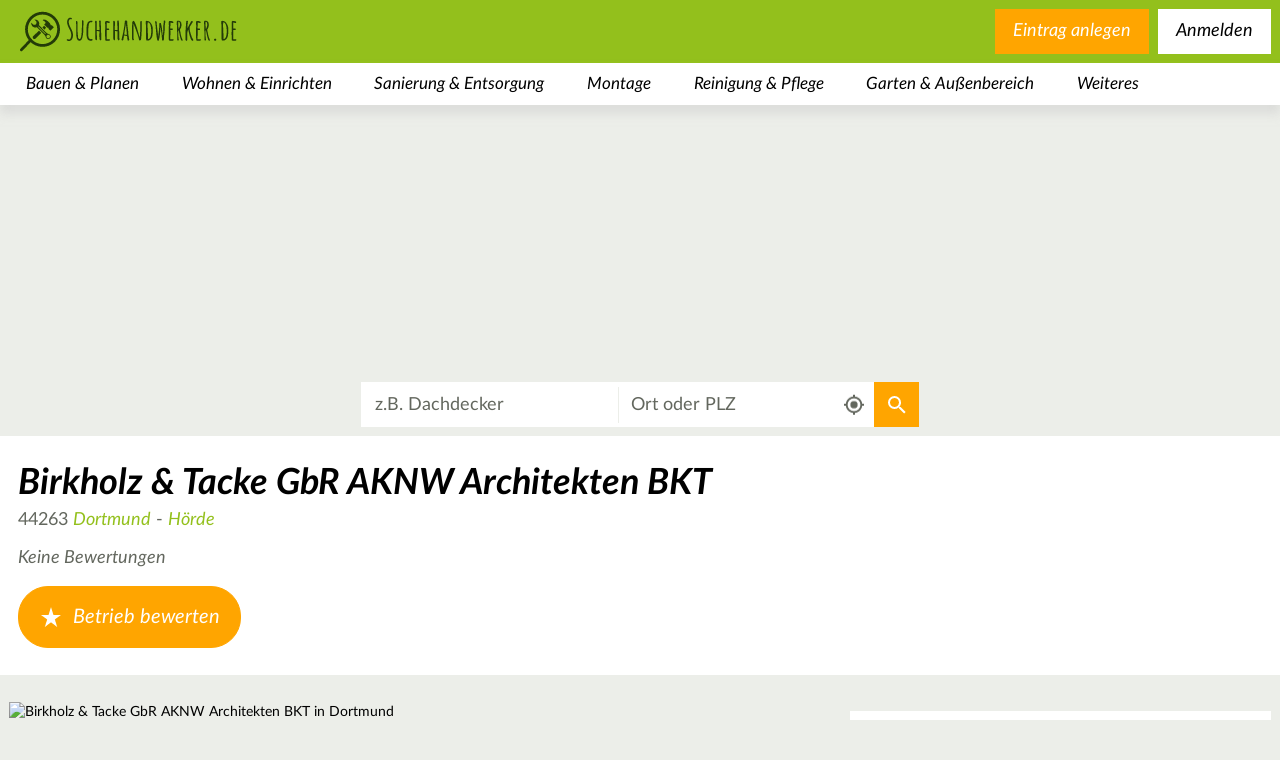

--- FILE ---
content_type: text/html; charset=utf-8
request_url: https://suchehandwerker.de/betrieb/birkholz-tacke-gbr-aknw-architekten-bkt-70415/
body_size: 31992
content:
<!DOCTYPE html>
<html class="no-js" dir="ltr" lang="de">
<head>

<meta charset="utf-8">
<!-- 
	This website is powered by TYPO3 - inspiring people to share!
	TYPO3 is a free open source Content Management Framework initially created by Kasper Skaarhoj and licensed under GNU/GPL.
	TYPO3 is copyright 1998-2026 of Kasper Skaarhoj. Extensions are copyright of their respective owners.
	Information and contribution at https://typo3.org/
-->



<title>Birkholz &amp; Tacke GbR AKNW Architekten BKT in Dortmund</title>
<meta name="generator" content="TYPO3 CMS" />
<meta name="robots" content="INDEX,FOLLOW" />
<meta name="viewport" content="width=device-width,user-scalable=no,initial-scale=1.0,minimum-scale=1.0,maximum-scale=1.0" />
<meta name="twitter:card" content="summary" />









<script type="text/javascript">/*<![CDATA[*//*]]>*/</script>

    <!-- CMP Integration -->
    <script>
        window.cmp_logo = "https://suchehandwerker.de/_assets/ffe99b8287a2f7115f3c9894212e8a9a/Images/logo.svg";
        window.cmp_privacyurl = "https://suchehandwerker.de/datenschutz/#cmpnoscreen";
        window.cmp_imprinturl = "https://suchehandwerker.de/impressum/#cmpnoscreen";
        window.cmp_tacurl = "https://suchehandwerker.de/agb-und-rechtliche-infos/#cmpnoscreen";
    </script>
    <script>if(!("gdprAppliesGlobally" in window)){window.gdprAppliesGlobally=true}if(!("cmp_id" in window)||window.cmp_id<1){window.cmp_id=0}if(!("cmp_cdid" in window)){window.cmp_cdid="730797eb41575"}if(!("cmp_params" in window)){window.cmp_params=""}if(!("cmp_host" in window)){window.cmp_host="b.delivery.consentmanager.net"}if(!("cmp_cdn" in window)){window.cmp_cdn="cdn.consentmanager.net"}if(!("cmp_proto" in window)){window.cmp_proto="https:"}if(!("cmp_codesrc" in window)){window.cmp_codesrc="1"}window.cmp_getsupportedLangs=function(){var b=["DE","EN","FR","IT","NO","DA","FI","ES","PT","RO","BG","ET","EL","GA","HR","LV","LT","MT","NL","PL","SV","SK","SL","CS","HU","RU","SR","ZH","TR","UK","AR","BS"];if("cmp_customlanguages" in window){for(var a=0;a<window.cmp_customlanguages.length;a++){b.push(window.cmp_customlanguages[a].l.toUpperCase())}}return b};window.cmp_getRTLLangs=function(){var a=["AR"];if("cmp_customlanguages" in window){for(var b=0;b<window.cmp_customlanguages.length;b++){if("r" in window.cmp_customlanguages[b]&&window.cmp_customlanguages[b].r){a.push(window.cmp_customlanguages[b].l)}}}return a};window.cmp_getlang=function(a){if(typeof(a)!="boolean"){a=true}if(a&&typeof(cmp_getlang.usedlang)=="string"&&cmp_getlang.usedlang!==""){return cmp_getlang.usedlang}return window.cmp_getlangs()[0]};window.cmp_getlangs=function(){var g=window.cmp_getsupportedLangs();var c=[];var f=location.hash;var e=location.search;var j="cmp_params" in window?window.cmp_params:"";var a="languages" in navigator?navigator.languages:[];if(f.indexOf("cmplang=")!=-1){c.push(f.substr(f.indexOf("cmplang=")+8,2).toUpperCase())}else{if(e.indexOf("cmplang=")!=-1){c.push(e.substr(e.indexOf("cmplang=")+8,2).toUpperCase())}else{if(j.indexOf("cmplang=")!=-1){c.push(j.substr(j.indexOf("cmplang=")+8,2).toUpperCase())}else{if("cmp_setlang" in window&&window.cmp_setlang!=""){c.push(window.cmp_setlang.toUpperCase())}else{if("cmp_langdetect" in window&&window.cmp_langdetect==1){c.push(window.cmp_getPageLang())}else{if(a.length>0){for(var d=0;d<a.length;d++){c.push(a[d])}}if("language" in navigator){c.push(navigator.language)}if("userLanguage" in navigator){c.push(navigator.userLanguage)}}}}}}var h=[];for(var d=0;d<c.length;d++){var b=c[d].toUpperCase();if(b.length<2)if(g.indexOf(b)!=-1){h.push(b)}else{if(b.indexOf("-")!=-1){b=b.substr(0,2)}if(g.indexOf(b)!=-1){h.push(b)}}}if(h.length==0&&typeof(cmp_getlang.defaultlang)=="string"&&cmp_getlang.defaultlang!==""){return[cmp_getlang.defaultlang.toUpperCase()]}else{return h.length>0?h:["EN"]}};window.cmp_getPageLangs=function(){var a=window.cmp_getXMLLang();if(a!=""){a=[a.toUpperCase()]}else{a=[]}a=a.concat(window.cmp_getLangsFromURL());return a.length>0?a:["EN"]};window.cmp_getPageLang=function(){var a=window.cmp_getPageLangs();return a.length>0?a[0]:""};window.cmp_getLangsFromURL=function(){var c=window.cmp_getsupportedLangs();var b=location;var m="toUpperCase";var g=b.hostname[m]()+".";var a=b.pathname[m]()+"/";var f=[];for(var e=0;e<c.length;e++){var j=a.substring(0,c[e].length+1);if(g.substring(0,c[e].length+1)==c[e]+"."){f.push(c[e][m]())}else{if(c[e].length==5){var k=c[e].substring(3,5)+"-"+c[e].substring(0,2);if(g.substring(0,k.length+1)==k+"."){f.push(c[e][m]())}}else{if(j==c[e]+"/"||j=="/"+c[e]){f.push(c[e][m]())}else{if(j==c[e].replace("-","/")+"/"||j=="/"+c[e].replace("-","/")){f.push(c[e][m]())}else{if(c[e].length==5){var k=c[e].substring(3,5)+"-"+c[e].substring(0,2);var h=a.substring(0,k.length+1);if(h==k+"/"||h==k.replace("-","/")+"/"){f.push(c[e][m]())}}}}}}}return f};window.cmp_getXMLLang=function(){var c=document.getElementsByTagName("html");if(c.length>0){var c=c[0]}else{c=document.documentElement}if(c&&c.getAttribute){var a=c.getAttribute("xml:lang");if(typeof(a)!="string"||a==""){a=c.getAttribute("lang")}if(typeof(a)=="string"&&a!=""){var b=window.cmp_getsupportedLangs();return b.indexOf(a.toUpperCase())!=-1?a:""}else{return""}}};(function(){var B=document;var C=B.getElementsByTagName;var o=window;var t="";var h="";var k="";var D=function(e){var i="cmp_"+e;e="cmp"+e+"=";var d="";var l=e.length;var G=location;var H=G.hash;var w=G.search;var u=H.indexOf(e);var F=w.indexOf(e);if(u!=-1){d=H.substring(u+l,9999)}else{if(F!=-1){d=w.substring(F+l,9999)}else{return i in o&&typeof(o[i])!=="function"?o[i]:""}}var E=d.indexOf("&");if(E!=-1){d=d.substring(0,E)}return d};var j=D("lang");if(j!=""){t=j;k=t}else{if("cmp_getlang" in o){t=o.cmp_getlang().toLowerCase();h=o.cmp_getlangs().slice(0,3).join("_");k=o.cmp_getPageLangs().slice(0,3).join("_");if("cmp_customlanguages" in o){var m=o.cmp_customlanguages;for(var x=0;x<m.length;x++){var a=m[x].l.toLowerCase();if(a==t){t="en"}}}}}var q=("cmp_proto" in o)?o.cmp_proto:"https:";if(q!="http:"&&q!="https:"){q="https:"}var n=("cmp_ref" in o)?o.cmp_ref:location.href;if(n.length>300){n=n.substring(0,300)}var z=function(d){var I=B.createElement("script");I.setAttribute("data-cmp-ab","2");I.type="text/javascript";I.async=true;I.src=d;var H=["body","div","span","script","head"];var w="currentScript";var F="parentElement";var l="appendChild";var G="body";if(B[w]&&B[w][F]){B[w][F][l](I)}else{if(B[G]){B[G][l](I)}else{for(var u=0;u<H.length;u++){var E=C(H[u]);if(E.length>0){E[0][l](I);break}}}}};var b=D("design");var c=D("regulationkey");var y=D("gppkey");var s=D("att");var f=o.encodeURIComponent;var g=false;try{g=B.cookie.length>0}catch(A){g=false}var p=q+"//"+o.cmp_host+"/delivery/cmp.php?";p+=("cmp_id" in o&&o.cmp_id>0?"id="+o.cmp_id:"")+("cmp_cdid" in o?"&cdid="+o.cmp_cdid:"")+"&h="+f(n);p+=(b!=""?"&cmpdesign="+f(b):"")+(c!=""?"&cmpregulationkey="+f(c):"")+(y!=""?"&cmpgppkey="+f(y):"");p+=(s!=""?"&cmpatt="+f(s):"")+("cmp_params" in o?"&"+o.cmp_params:"")+(g?"&__cmpfcc=1":"");z(p+"&l="+f(t)+"&ls="+f(h)+"&lp="+f(k)+"&o="+(new Date()).getTime());var r="js";var v=D("debugunminimized")!=""?"":".min";if(D("debugcoverage")=="1"){r="instrumented";v=""}if(D("debugtest")=="1"){r="jstests";v=""}z(q+"//"+o.cmp_cdn+"/delivery/"+r+"/cmp_final"+v+".js")})();window.cmp_addFrame=function(b){if(!window.frames[b]){if(document.body){var a=document.createElement("iframe");a.style.cssText="display:none";if("cmp_cdn" in window&&"cmp_ultrablocking" in window&&window.cmp_ultrablocking>0){a.src="//"+window.cmp_cdn+"/delivery/empty.html"}a.name=b;a.setAttribute("title","Intentionally hidden, please ignore");a.setAttribute("role","none");a.setAttribute("tabindex","-1");document.body.appendChild(a)}else{window.setTimeout(window.cmp_addFrame,10,b)}}};window.cmp_rc=function(c,b){var l="";try{l=document.cookie}catch(h){l=""}var j="";var f=0;var g=false;while(l!=""&&f<100){f++;while(l.substr(0,1)==" "){l=l.substr(1,l.length)}var k=l.substring(0,l.indexOf("="));if(l.indexOf(";")!=-1){var m=l.substring(l.indexOf("=")+1,l.indexOf(";"))}else{var m=l.substr(l.indexOf("=")+1,l.length)}if(c==k){j=m;g=true}var d=l.indexOf(";")+1;if(d==0){d=l.length}l=l.substring(d,l.length)}if(!g&&typeof(b)=="string"){j=b}return(j)};window.cmp_stub=function(){var a=arguments;__cmp.a=__cmp.a||[];if(!a.length){return __cmp.a}else{if(a[0]==="ping"){if(a[1]===2){a[2]({gdprApplies:gdprAppliesGlobally,cmpLoaded:false,cmpStatus:"stub",displayStatus:"hidden",apiVersion:"2.2",cmpId:31},true)}else{a[2](false,true)}}else{if(a[0]==="getUSPData"){a[2]({version:1,uspString:window.cmp_rc("__cmpccpausps","1---")},true)}else{if(a[0]==="getTCData"){__cmp.a.push([].slice.apply(a))}else{if(a[0]==="addEventListener"||a[0]==="removeEventListener"){__cmp.a.push([].slice.apply(a))}else{if(a.length==4&&a[3]===false){a[2]({},false)}else{__cmp.a.push([].slice.apply(a))}}}}}}};window.cmp_gpp_ping=function(){return{gppVersion:"1.1",cmpStatus:"stub",cmpDisplayStatus:"hidden",signalStatus:"not ready",supportedAPIs:["5:tcfcav1","7:usnat","8:usca","9:usva","10:usco","11:usut","12:usct"],cmpId:31,sectionList:[],applicableSections:[0],gppString:"",parsedSections:{}}};window.cmp_gppstub=function(){var c=arguments;__gpp.q=__gpp.q||[];if(!c.length){return __gpp.q}var h=c[0];var g=c.length>1?c[1]:null;var f=c.length>2?c[2]:null;var a=null;var j=false;if(h==="ping"){a=window.cmp_gpp_ping();j=true}else{if(h==="addEventListener"){__gpp.e=__gpp.e||[];if(!("lastId" in __gpp)){__gpp.lastId=0}__gpp.lastId++;var d=__gpp.lastId;__gpp.e.push({id:d,callback:g});a={eventName:"listenerRegistered",listenerId:d,data:true,pingData:window.cmp_gpp_ping()};j=true}else{if(h==="removeEventListener"){__gpp.e=__gpp.e||[];a=false;for(var e=0;e<__gpp.e.length;e++){if(__gpp.e[e].id==f){__gpp.e[e].splice(e,1);a=true;break}}j=true}else{__gpp.q.push([].slice.apply(c))}}}if(a!==null&&typeof(g)==="function"){g(a,j)}};window.cmp_msghandler=function(d){var a=typeof d.data==="string";try{var c=a?JSON.parse(d.data):d.data}catch(f){var c=null}if(typeof(c)==="object"&&c!==null&&"__cmpCall" in c){var b=c.__cmpCall;window.__cmp(b.command,b.parameter,function(h,g){var e={__cmpReturn:{returnValue:h,success:g,callId:b.callId}};d.source.postMessage(a?JSON.stringify(e):e,"*")})}if(typeof(c)==="object"&&c!==null&&"__uspapiCall" in c){var b=c.__uspapiCall;window.__uspapi(b.command,b.version,function(h,g){var e={__uspapiReturn:{returnValue:h,success:g,callId:b.callId}};d.source.postMessage(a?JSON.stringify(e):e,"*")})}if(typeof(c)==="object"&&c!==null&&"__tcfapiCall" in c){var b=c.__tcfapiCall;window.__tcfapi(b.command,b.version,function(h,g){var e={__tcfapiReturn:{returnValue:h,success:g,callId:b.callId}};d.source.postMessage(a?JSON.stringify(e):e,"*")},b.parameter)}if(typeof(c)==="object"&&c!==null&&"__gppCall" in c){var b=c.__gppCall;window.__gpp(b.command,function(h,g){var e={__gppReturn:{returnValue:h,success:g,callId:b.callId}};d.source.postMessage(a?JSON.stringify(e):e,"*")},"parameter" in b?b.parameter:null,"version" in b?b.version:1)}};window.cmp_setStub=function(a){if(!(a in window)||(typeof(window[a])!=="function"&&typeof(window[a])!=="object"&&(typeof(window[a])==="undefined"||window[a]!==null))){window[a]=window.cmp_stub;window[a].msgHandler=window.cmp_msghandler;window.addEventListener("message",window.cmp_msghandler,false)}};window.cmp_setGppStub=function(a){if(!(a in window)||(typeof(window[a])!=="function"&&typeof(window[a])!=="object"&&(typeof(window[a])==="undefined"||window[a]!==null))){window[a]=window.cmp_gppstub;window[a].msgHandler=window.cmp_msghandler;window.addEventListener("message",window.cmp_msghandler,false)}};if(!("cmp_noiframepixel" in window)){window.cmp_addFrame("__cmpLocator")}if((!("cmp_disableusp" in window)||!window.cmp_disableusp)&&!("cmp_noiframepixel" in window)){window.cmp_addFrame("__uspapiLocator")}if((!("cmp_disabletcf" in window)||!window.cmp_disabletcf)&&!("cmp_noiframepixel" in window)){window.cmp_addFrame("__tcfapiLocator")}if((!("cmp_disablegpp" in window)||!window.cmp_disablegpp)&&!("cmp_noiframepixel" in window)){window.cmp_addFrame("__gppLocator")}window.cmp_setStub("__cmp");if(!("cmp_disabletcf" in window)||!window.cmp_disabletcf){window.cmp_setStub("__tcfapi")}if(!("cmp_disableusp" in window)||!window.cmp_disableusp){window.cmp_setStub("__uspapi")}if(!("cmp_disablegpp" in window)||!window.cmp_disablegpp){window.cmp_setGppStub("__gpp")};
    //no changes above this line
    window.cmp_addFrame("__cmapiLocator");
    window.cmp_addFrame("__tcfapiLocator");//remove this line to remove IAB TCF v2 support
    window.cmp_setStub("__cmapi");
    window.cmp_setStub("__tcfapi");//remove this line to remove IAB TCF v2 support
    //no changes below this line
    </script>

    <script id="moli-ad-tag" async src="https://cdn.h5v.eu/publishers/bauernhof/assets/production/adtag.mjs" data-publisher-code="bauernhof" data-version="production" ></script>

    <!-- Google tag (gtag.js) -->
    <script async src="https://www.googletagmanager.com/gtag/js?id=G-68XJW3E55T"></script>
    <script>
        window.dataLayer = window.dataLayer || [];
        function gtag(){dataLayer.push(arguments);}
        gtag('js', new Date());

        gtag('config', 'G-68XJW3E55T');
    </script>

<link rel="canonical" href="https://suchehandwerker.de/betrieb/birkholz-tacke-gbr-aknw-architekten-bkt-70415/" />

    <link rel="preconnect" href="https://securepubads.g.doubleclick.net" crossorigin="anonymous">
    <link rel="preconnect" href="https://bauernhof.h5v.eu" crossorigin="anonymous">

<link rel="search" type="application/opensearchdescription+xml" href="https://www.mein-bauernhof.de/opensearch.xml" title="Mein Bauernhof"/>

    <link rel="icon" href="/favicon.ico" sizes="32x32">
    <link rel="icon" href="/icon.svg" type="image/svg+xml">
    <link rel="apple-touch-icon" href="/apple-touch-icon.png">
    <link rel="manifest" href="/manifest.webmanifest">


    <style>
        header .category.level-1 .subcategories-wrapper .category.level-2.active .category-link{color:#6b8f15}#bauernhof_content_1,#bauernhof_content_2,#bauernhof_content_3,#bauernhof_header_1,#bauernhof_marginal_1{margin:1rem auto;text-align:center}#bauernhof_wallpaper_pixel{max-height:0}@media (max-width:1025px){#bauernhof_header_1{display:none!important}}section>.image-wrapper{position:absolute;top:0;bottom:0;left:0;right:0;overflow:hidden}section>.image-wrapper>img{height:100%;width:100%;-o-object-fit:cover;object-fit:cover}.main-search-results .image-wrapper{position:absolute;left:0;right:0;top:0;height:47rem}@media (min-width:681px){.main-search-results .image-wrapper{height:32rem}}.main-search-results.landingpage .element.text{height:47rem;overflow:hidden;padding-top:8rem;padding-bottom:1rem;background-color:rgba(0,0,0,0);margin-bottom:0}@media (min-width:681px){.main-search-results.landingpage .element.text{height:34rem;padding-top:7rem}}.main-search-results.landingpage .element.text .content{background-color:#fff;padding:2rem 20px}.main-search-results .element.text{float:left;width:100%;position:relative;min-height:1px;padding-left:20px;padding-right:20px;margin-bottom:2rem}@media (min-width:1025px){.main-search-results .element.text{float:left;width:75%;left:12.5%}}footer .sociallinks{font-style:italic}footer .sociallinks h3{width:100%;margin-top:0;margin-bottom:0;padding:0 20px;font-size:2.3rem;font-weight:900;color:#fff}@media (min-width:481px){footer .sociallinks h3{font-size:3rem}}@media (min-width:681px){footer .sociallinks h3{font-size:4.5rem}}footer .sociallinks p{width:100%;margin-top:0;font-weight:400;color:#fff}@media (min-width:481px){footer .sociallinks p{font-size:2rem}}@media (min-width:681px){footer .sociallinks p{font-size:2.6rem}}footer .sociallinks ul{width:100%;padding:0;margin-bottom:1.5rem;list-style-type:none;display:-webkit-box;display:-ms-flexbox;display:flex;-webkit-box-pack:center;-ms-flex-pack:center;justify-content:center;-ms-flex-wrap:wrap;flex-wrap:wrap}@media (min-width:681px){footer .sociallinks ul{margin-bottom:9rem}}footer .sociallinks ul li{height:30px;width:30px;margin:0 30px 1.5rem;border:3px solid #fff;border-radius:50%}@media (min-width:481px){footer .sociallinks ul li{height:50px;width:50px}}@media (min-width:681px){footer .sociallinks ul li{height:70px;width:70px}}footer .sociallinks ul a{display:block;height:100%;width:100%;text-indent:100%;white-space:nowrap;overflow:hidden;background-position:50%;background-repeat:no-repeat;background-size:58%}footer,header,main,nav,section{display:block}.aspect-ratio-wrapper[data-aspect-ratio="0.66"]{padding-top:66%}.text.element h1{font-family:inherit;font-weight:500;line-height:1.1;color:inherit;margin-top:2rem;margin-bottom:1rem;font-size:4rem;font-size:3rem;font-weight:400;font-style:italic;margin-top:0;margin-bottom:1.5rem}.news.list{position:relative;float:left;width:100%;min-height:1px;padding-left:20px;padding-right:20px;background-color:#fff}.news.list .list-item{position:relative;font-size:1.3rem;color:#63675e;padding-bottom:30px}.news.list .list-item:after,.news.list .list-item:before{display:table;content:" "}.news.list .list-item:after{clear:both}@media (min-width:481px){.news.list .list-item{font-size:1.6rem}}.news.list .list-item h3{font-size:2rem;font-weight:400;font-style:italic;margin-top:0;margin-bottom:.3rem}.news.list .list-item a{color:#93c01c;font-style:italic;font-weight:400}.news.list .list-item p{font-weight:400;font-style:normal;margin-top:0;margin-bottom:.5rem}.news.list .list-item a{text-decoration:none}.news.list .list-item a:visited{text-decoration:none!important}.news.list .list-item p{color:#000}.news.list .list-item .image{display:block;float:left;width:100%;margin-top:5px;margin-right:1rem;margin-bottom:1.5rem}@media (min-width:481px){.news.list .list-item .image{width:33.33333333%}}@media (min-width:681px){.news.list .list-item .image{width:25%}}.news.list .list-item .more{position:absolute;right:20px;bottom:0}article,footer,header,main,nav,section{display:block}footer{width:100%;margin-top:1.5rem}footer .footer-wrapper{padding-top:4.5rem;width:100%;background-color:#6b8e15;padding-bottom:11.5rem}footer{text-align:center}footer .menu{display:inline-block;margin:0 auto;font-size:16px;font-style:italic}footer .menu .menu-list{list-style-type:none;margin-top:1.5rem;margin-bottom:1.5rem;padding:0}footer .menu .menu-item a{display:block;color:#fff;padding-left:3rem;padding-right:3rem}footer .menu .menu-item a,footer .menu .menu-item a:visited{text-decoration:none}@media (min-width:681px){footer .menu .menu-list{margin-top:0}footer .menu .menu-list:after,footer .menu .menu-list:before{display:table;content:" "}footer .menu .menu-list:after{clear:both}footer .menu .menu-item{float:left}}.news.detail article>.body .bodytext a{color:#93c01c;text-decoration:none;font-style:italic;font-weight:400}button{font-size:100%;line-height:1.15}button::-moz-focus-inner{border-style:none}button:-moz-focusring{outline:1px dotted ButtonText}button{color:inherit;font:inherit;margin:0;-webkit-appearance:button}button::-moz-focus-inner{border:0;padding:0}button{font-family:inherit;font-size:inherit;line-height:inherit}a,li,p,span{font-size:2rem}.news.detail .carousel{position:absolute;top:0;right:0;left:0;height:600px}.news.detail .outer-wrapper{z-index:100}.news.detail article{position:relative;float:left;width:100%;min-height:1px;padding-left:20px;padding-right:20px;margin-top:50px}@media (min-width:481px){.news.detail article{margin-top:125px;margin-top:200px}}.news.detail article>*{background-color:#fff}.news.detail article>.title{width:100%;margin:0;font-style:italic;font-weight:700;font-size:3rem;padding:.5em 1em}@media (min-width:681px){.news.detail article>.title{width:50%}}@media (min-width:481px){.news.detail article>.title{font-size:5rem}}@media (min-width:481px){.news.detail article>.title{padding:.5em 1em}}.news.detail article>.body{width:100%;padding:1.5rem 2rem}@media (min-width:481px){.news.detail article>.body{padding:3rem 5rem}}.news.detail article>.body .metadata{margin-bottom:1.5rem}.news.detail article>.body .author-and-date{color:#63675e;font-size:1.6rem}.news.detail article>.body .bodytext{font-size:1.3rem;color:#63675e}@media (min-width:481px){.news.detail article>.body .bodytext{font-size:1.6rem}}.news.detail article>.body .bodytext h2{font-family:inherit;font-weight:500;line-height:1.1;color:inherit;margin-top:2rem;margin-bottom:1rem;font-size:3rem}.news.detail article>.body .bodytext h2{font-size:2.8rem;font-weight:400;font-style:italic;margin-top:.5rem;margin-bottom:.5rem}.news.detail article>.body .bodytext p{font-weight:400;font-style:normal;margin-top:0;margin-bottom:.5rem}.pagination{text-align:center;margin:2em 0}.pagination a{border:none;background-color:rgba(0,0,0,0);display:inline-block;padding:0 .2em;color:#000;font-style:italic;font-size:1.6em;text-decoration:none}.pagination .current{font-weight:700}.pagination .next{background-position:50%;background-repeat:no-repeat;width:90px;text-indent:200%;white-space:nowrap;overflow:hidden;float:right}h1,h3,h4{font-family:inherit;font-weight:500;line-height:1.1;color:inherit}#bauernhof_marginal_1{margin:1rem auto;text-align:center}button,input,select{font-size:100%;line-height:1.15}[type=checkbox],[type=radio]{-webkit-box-sizing:border-box;box-sizing:border-box;padding:0}button,input,select{color:inherit;font:inherit;margin:0}button,select{text-transform:none}input[type=checkbox],input[type=radio]{-webkit-box-sizing:border-box;box-sizing:border-box;padding:0}button,input,select{font-family:inherit;font-size:inherit;line-height:inherit}h1,h2,h3,h4{font-family:inherit;font-weight:500;line-height:1.1;color:inherit}h4{margin-top:1rem;margin-bottom:1rem;font-size:2rem}ol ol,ul ol,ul ul{margin-bottom:0}form input[type=checkbox]{width:17px;height:17px;display:none}form input[type=checkbox]+label{z-index:0;position:relative;font-size:2rem;display:block;margin-top:.5em;margin-bottom:.5em;padding-left:35px}form input[type=checkbox]+label .checkbox-styler{display:block;position:absolute;top:0;left:0;height:25px;width:25px;z-index:1;background-color:#fff;border-radius:0;border:2px solid #93c01c}form input[type=checkbox]:checked+label .checkbox-styler{background-color:#93c01c;background-image:url("[data-uri]");background-repeat:no-repeat;background-position:50%}form select{font-size:2rem;padding:.5em 1em;border-color:#cdcdcd}#bauernhof_content_1,#bauernhof_marginal_1{margin:1rem auto;text-align:center}.map.closed .mapcontainer{display:none}.main-search-results{padding-top:0;position:relative}@media (min-width:1025px){.main-search-results{padding-top:0}}.filter-list{position:relative;width:100%;font-weight:400;font-size:1.2em}.filter-list>.buttons-mobile{display:inline-block;display:-webkit-box;display:-ms-flexbox;display:flex;-ms-flex-wrap:wrap;flex-wrap:wrap;z-index:10;padding:2rem 1rem}@media (min-width:681px){.filter-list>.buttons-mobile{display:none}}.filter-list>.buttons-mobile h3{height:3rem;line-height:3rem;vertical-align:middle;margin:0}.filter-list>.buttons-mobile>.filters-mobile{display:inline-block;font-size:2rem;font-weight:400;font-style:normal;text-align:center;line-height:2.75rem;color:#000;border:2px solid #fff;border-radius:1rem;border-radius:1.05rem;font-size:1.92rem;line-height:3.2rem;border-radius:.25rem;display:block;padding:8px;background-position:8px;background-size:22px;background-color:#fff;background-repeat:no-repeat;margin-right:1rem}.filter-list>.buttons-mobile>.filters-mobile,.filter-list>.buttons-mobile>.filters-mobile:visited{color:#000;background-color:#fff;text-decoration:none}.filter-list>.buttons-mobile>.filters-mobile>span{margin-left:28px}.filter-list>.buttons-mobile>.map-toggle{display:inline-block;font-size:2rem;font-weight:400;font-style:normal;text-align:center;line-height:2.75rem;color:#000;border:2px solid #fff;border-radius:1rem;border-radius:1.05rem;font-size:1.92rem;line-height:3.2rem;border-radius:.25rem;display:block;padding:8px;background-position:8px;background-size:22px;background-color:#fff;background-image:url("[data-uri]");background-repeat:no-repeat}.filter-list>.buttons-mobile>.map-toggle,.filter-list>.buttons-mobile>.map-toggle:visited{color:#000;background-color:#fff;text-decoration:none}.filter-list>.buttons-mobile>.map-toggle>span{margin-left:28px}.filter-list>.buttons-mobile>.apply-mobile{display:inline-block;font-size:2rem;font-weight:400;font-style:normal;text-align:center;line-height:2.75rem;color:#fff;background-color:orange;border:2px solid orange;border-radius:1rem;padding:.21rem 1.1rem;border-radius:1.05rem;font-size:1.92rem;line-height:3.2rem}.filter-list>.buttons-mobile>.apply-mobile,.filter-list>.buttons-mobile>.apply-mobile:visited{color:#fff;background-color:orange;text-decoration:none}.filter-list>.buttons-mobile>.reset-mobile{display:inline-block;font-size:2rem;font-weight:400;font-style:normal;text-align:center;line-height:2.75rem;color:#93c01c;background-color:rgba(0,0,0,0);border-radius:1rem;border-radius:1.05rem;font-size:1.92rem;line-height:3.2rem;border:none;padding:0;height:3rem;line-height:3rem;vertical-align:middle}.filter-list>.buttons-mobile>.reset-mobile,.filter-list>.buttons-mobile>.reset-mobile:visited{color:#93c01c;background-color:rgba(0,0,0,0);text-decoration:none}.filter-list>.buttons-mobile>.reset-mobile:before{content:" ";display:inline-block;width:3rem;height:3rem;line-height:3rem;vertical-align:middle;margin-right:.5rem;background-image:url("[data-uri]");background-repeat:no-repeat;background-position:center 10%}.filter-list>.buttons-mobile>.close-mobile{font-size:0;padding:0;width:3rem;height:3rem;vertical-align:center;background-image:url("[data-uri]");background-repeat:no-repeat;background-position:50%;background-size:contain;background-color:rgba(0,0,0,0);border:none}.filter-list>.buttons-mobile>.apply-mobile,.filter-list>.buttons-mobile>.close-mobile,.filter-list>.buttons-mobile>.reset-mobile,.filter-list>.buttons-mobile>h3{display:none}.filter-list>.buttons-mobile.top{-webkit-box-pack:justify;-ms-flex-pack:justify;justify-content:space-between}.filter-list>.buttons-mobile.bottom{display:none;-webkit-box-pack:center;-ms-flex-pack:center;justify-content:center}.filter-list .filter-group{position:relative;display:block;width:100%}@media (min-width:681px){.filter-list .filter-group{display:inline-block;width:auto}}.filter-list .filter-group .filter-button{display:inline-block;font-size:2rem;font-weight:400;font-style:normal;text-align:center;line-height:2.75rem;color:#000;background-color:#fff;border:2px solid #fff;border-radius:1rem;padding:.21rem 1.1rem;border-radius:1.05rem;font-size:1.92rem;line-height:3.2rem;display:none;border-radius:.25rem;font-size:1.5rem}.filter-list .filter-group .filter-button,.filter-list .filter-group .filter-button:visited{color:#000;background-color:#fff;text-decoration:none}@media (min-width:681px){.filter-list .filter-group .filter-button{display:inline-block}}.filter-list .filter-group .filters{display:none;padding:2rem;text-align:right}.filter-list .filter-group .filters h3{display:block;text-align:left}@media (min-width:681px){.filter-list .filter-group .filters h3{display:none}}@media (min-width:681px){.filter-list .filter-group .filters{position:absolute;top:calc(100% + .5rem);left:0;min-width:275px;background-color:#fff;border-radius:.5rem;-webkit-box-shadow:0 0 1rem 0 #63675e;box-shadow:0 0 1rem 0 #63675e}}.filter-list .filter-group .filters .filter{text-align:left}.filter-list .filter-group .filters .reset-button{display:inline-block;font-size:2rem;font-weight:400;font-style:normal;text-align:center;line-height:2.75rem;color:#93c01c;background-color:rgba(0,0,0,0);border-radius:1rem;padding:.21rem 1.1rem;border-radius:1.05rem;font-size:1.92rem;line-height:3.2rem;border:none}.filter-list .filter-group .filters .reset-button,.filter-list .filter-group .filters .reset-button:visited{color:#93c01c;background-color:rgba(0,0,0,0);text-decoration:none}.filter-list .filter-group .filters .apply-button{display:inline-block;font-size:2rem;font-weight:400;font-style:normal;text-align:center;line-height:2.75rem;color:#93c01c;background-color:#fff;border-radius:1rem;padding:.21rem 1.1rem;border-radius:1.05rem;font-size:1.92rem;line-height:3.2rem;border:2px solid #93c01c}.filter-list .filter-group .filters .apply-button,.filter-list .filter-group .filters .apply-button:visited{color:#93c01c;background-color:#fff;text-decoration:none}.filter-list .filter-group .filters .apply-button,.filter-list .filter-group .filters .reset-button{display:none;margin-top:2rem;font-size:1.5rem}@media (min-width:681px){.filter-list .filter-group .filters .apply-button,.filter-list .filter-group .filters .reset-button{display:inline-block}}.filter-list h3{font-weight:700;text-align:left;margin:0 0 .75em;font-size:1.3em}.filter-list .filter-group.location h3{display:none}.filter-list .filter-group .filter.radius>label{display:block;margin-bottom:1rem}.filter-list .filter-group .filter.radius .slider-status{font-weight:700}.filter-list .filter-group.rating .minimal-rating:after,.filter-list .filter-group.rating .minimal-rating:before{display:table;content:" "}.filter-list .filter-group.rating .minimal-rating:after{clear:both}.filter-list .filter-group.rating .minimal-rating input[type=radio]{display:none}.filter-list .filter-group.rating .minimal-rating .label{display:block;width:100%;margin-bottom:.75em}.filter-list .filter-group.rating .minimal-rating .ratingstars{float:left;margin-bottom:.75em}.filter-list .filter-group.rating .minimal-rating .ratingstars:after,.filter-list .filter-group.rating .minimal-rating .ratingstars:before{display:table;content:" "}.filter-list .filter-group.rating .minimal-rating .ratingstars:after{clear:both}.filter-list .filter-group.rating .minimal-rating label{margin:0;float:right;position:relative;display:inline-block;height:26px;width:16px;padding-left:0;min-width:0;overflow:hidden;visibility:hidden}.filter-list .filter-group.rating .minimal-rating label:before{display:block;position:absolute;top:0;left:0;visibility:visible;height:26px;width:32px;content:"";background-repeat:no-repeat;background-position:3.5px}.filter-list .filter-group.rating .minimal-rating label:nth-of-type(odd):before{width:32px;background-position:-12.5px}.filter-list .filter-group.cachets .filter{padding-left:0}.filter-list .filter-group.categories{position:static}.filter-list .filter-group.categories .filters{max-width:82rem}.filter-list .filter-group.categories .first-level{list-style-type:none;padding:0}.filter-list .filter-group.categories .first-level>li{margin-bottom:2rem}.filter-list .filter-group.categories .first-level>li h4{padding-bottom:1rem;margin-bottom:1rem;border-bottom:1px solid #eceee9}.filter-list .filter-group.categories .second-level{list-style-type:none;padding:0;display:-webkit-box;display:-ms-flexbox;display:flex;-ms-flex-wrap:wrap;flex-wrap:wrap;-webkit-box-align:stretch;-ms-flex-align:stretch;align-items:stretch;-ms-flex-line-pack:start;align-content:flex-start}.filter-list .filter-group.categories .second-level>li{min-width:25rem;max-width:100%;-webkit-box-flex:0;-ms-flex-positive:0;flex-grow:0;-ms-flex-negative:0;flex-shrink:0}.filter-list .filter-group.categories .second-level>li.all{width:100%}.filter-list .filter-group.countries ul{padding:0;list-style-type:none}#bauernhof_content_1,#bauernhof_content_2,#bauernhof_content_3,#bauernhof_marginal_1{margin:1rem auto;text-align:center}.products{list-style-type:disc}#bauernhof_content_1{margin:1rem auto;text-align:center}button,input,textarea{font-size:100%;line-height:1.15}fieldset{padding:.35em .75em .625em}legend{-webkit-box-sizing:border-box;box-sizing:border-box;color:inherit;display:table;max-width:100%;white-space:normal}[type=radio]{-webkit-box-sizing:border-box;box-sizing:border-box;padding:0}.swiper-container{margin-left:auto;margin-right:auto;position:relative;overflow:hidden;z-index:1}.swiper-wrapper{z-index:1;display:-webkit-box;display:-ms-flexbox;display:flex;-webkit-box-sizing:content-box;box-sizing:content-box;-webkit-transform:translateZ(0);-ms-transform:translateZ(0);transform:translateZ(0)}.swiper-slide,.swiper-wrapper{position:relative;width:100%;height:100%}.swiper-slide{-webkit-flex-shrink:0;-ms-flex:0 0 auto;-ms-flex-negative:0;flex-shrink:0}article,header,main,nav,section{display:block}button,input,textarea{color:inherit;font:inherit;margin:0}input[type=radio]{-webkit-box-sizing:border-box;box-sizing:border-box;padding:0}fieldset{border:1px solid silver;margin:0 2px;padding:.35em .625em .75em}legend{border:0;padding:0}textarea{overflow:auto}button,input,textarea{font-family:inherit;font-size:inherit;line-height:inherit}address{margin-bottom:2rem;line-height:1.42857143}.close{float:right;font-size:2.4rem;font-weight:700;line-height:1;color:#000;text-shadow:0 1px 0 #fff;filter:alpha(opacity=20);opacity:.2}button.close{padding:0;background:rgba(0,0,0,0);border:0;-webkit-appearance:none;-moz-appearance:none;appearance:none}.modal{position:fixed;top:0;right:0;bottom:0;left:0;z-index:1050;display:none;overflow:hidden;-webkit-overflow-scrolling:touch;outline:0}.modal.fade .modal-dialog{-webkit-transform:translateY(-25%);-ms-transform:translateY(-25%);transform:translateY(-25%)}.modal-dialog{position:relative;width:auto;margin:10px}.modal-content{position:relative;background-color:#fff;background-clip:padding-box;border:1px solid #999;border:1px solid rgba(0,0,0,.2);border-radius:6px;-webkit-box-shadow:0 3px 9px rgba(0,0,0,.5);box-shadow:0 3px 9px rgba(0,0,0,.5);outline:0}.modal-header{padding:15px;border-bottom:1px solid #e5e5e5}.modal-header .close{margin-top:-2px}.modal-title{margin:0;line-height:1.42857143}.modal-body{position:relative;padding:15px}.modal-footer{padding:15px;text-align:right;border-top:1px solid #e5e5e5}@media (min-width:768px){.modal-dialog{width:600px;margin:30px auto}.modal-content{-webkit-box-shadow:0 5px 15px rgba(0,0,0,.5);box-shadow:0 5px 15px rgba(0,0,0,.5)}}a,input,li,span{font-size:2rem}.aspect-ratio-wrapper[data-aspect-ratio="0.75"]{padding-top:75%}form input[type=text],form textarea{font-size:2rem;color:#000;font-weight:400;background-color:#fff;border:1px solid #cdcdcd;border-radius:0;padding:.5em 1em}form input[type=text]:-moz-placeholder,form input[type=text]:-ms-input-placeholder,form input[type=text]::-moz-placeholder,form input[type=text]::-webkit-input-placeholder,form textarea:-moz-placeholder,form textarea:-ms-input-placeholder,form textarea::-moz-placeholder,form textarea::-webkit-input-placeholder{color:#63675e;font-weight:400}form input[type=radio]{display:none}form input[type=radio]+label{z-index:0;position:relative;margin-top:.5em;margin-bottom:.5em;padding-left:35px}address{font-style:normal}address:after,address:before{display:table;content:" "}address:after{clear:both}address .housenumber:after,address .town:after{content:"\000A";white-space:pre}.opening-times .opening-time .prefix{display:inline-block;min-width:10rem}.rating{text-decoration:none;color:#63675e}#ratingModal .rating{width:100%}#ratingModal .rating .modal-body{width:100%;min-height:350px;display:inline-block}#ratingModal .rating .modal-header{width:100%;display:-webkit-box;display:-ms-flexbox;display:flex;-webkit-box-pack:justify;-ms-flex-pack:justify;justify-content:space-between}#ratingModal .rating .modal-header .close>span{font-size:5rem}#ratingModal .rating .modal-footer{width:100%;display:inline-block}#ratingModal .rating form{margin:0}@media (max-width:681px){#ratingModal .modal-dialog{height:100%;width:100%;margin:0}#ratingModal .modal-dialog .modal-content,#ratingModal .modal-dialog .modal-content .modal-body,#ratingModal .modal-dialog .modal-content .rating{height:100%;width:100%}#ratingModal .modal-dialog .modal-content .modal-footer{margin-top:auto}}.new.rating:after,.new.rating:before{display:table;content:" "}.new.rating:after{clear:both}.new.rating fieldset{padding-left:0;padding-right:0;border:none}.new.rating fieldset legend,.new.rating label{position:absolute;width:1px;height:1px;margin:-1px;padding:0;overflow:hidden;clip:rect(0,0,0,0);border:0}.new.rating form{position:relative}.new.rating form:after,.new.rating form:before{display:table;content:" "}.new.rating form:after{clear:both}.new.rating .stars{position:relative;float:left;width:100%;min-height:1px;padding-left:20px;padding-right:20px}.new.rating .stars legend{display:inline-block;font-size:20px;line-height:27px}.new.rating .stars legend:after{content:":"}.new.rating .stars .inputs{height:32px;margin-top:.3rem;float:left}.new.rating .stars .inputs:after,.new.rating .stars .inputs:before{display:table;content:" "}.new.rating .stars .inputs:after{clear:both}.new.rating .stars .inputs input{display:none}.new.rating .stars .inputs label{float:right;position:relative;height:24px;width:32px;min-width:0;overflow:hidden;color:rgba(0,0,0,0)}.new.rating .stars .inputs label:before{position:absolute;top:0;left:0;visibility:visible;content:" ";height:24px;width:32px;background-position:50%;background-repeat:no-repeat;background-size:contain}.new.rating .stars .rating-description{margin-left:1.5rem;font-weight:700;font-size:1.6rem;font-style:italic}.new.rating .ratingtext{position:relative;float:left;width:100%;min-height:1px;padding-left:0;padding-right:0}.new.rating .ratingtext .headline{display:block;margin-bottom:1.5rem}.new.rating .ratingtext textarea{display:block;width:100%;height:200px;max-width:600px}.new.rating .actions{float:left;width:100%;position:relative;min-height:1px;clear:both;padding-left:0;padding-right:0}.new.rating .actions:after,.new.rating .actions:before{display:table;content:" "}.new.rating .actions:after{clear:both}@media (min-width:1025px){.new.rating .actions{float:left;width:50%}}.new.rating .actions>*{float:left}.new.rating .actions input[type=submit]{display:inline-block;font-size:2rem;font-weight:400;font-style:normal;text-align:center;line-height:2.75rem;color:#fff;background-color:#93c01c;border:2px solid #93c01c;border-radius:1rem;padding:.21rem 1.1rem;border-radius:1.05rem;font-size:1.92rem;line-height:3.2rem}.new.rating .actions input[type=submit],.new.rating .actions input[type=submit]:visited{color:#fff;background-color:#93c01c;text-decoration:none}@media (max-width:681px){.new.rating{-webkit-box-orient:vertical;-webkit-box-direction:normal;-ms-flex-direction:column;flex-direction:column}.new.rating,.new.rating .stars{display:-webkit-box;display:-ms-flexbox;display:flex}.new.rating .stars{width:auto;margin-bottom:4rem}.new.rating .stars .rating-description{position:absolute;width:1px;height:1px;margin:-1px;padding:0;overflow:hidden;clip:rect(0,0,0,0);border:0}.new.rating .ratingtext .headline{width:100%}.new.rating input[type=submit]{width:100%}}.multiline-link{overflow-wrap:break-word;word-wrap:break-word;-ms-word-break:break-all;word-break:break-all;word-break:break-word;-ms-hyphens:auto;-webkit-hyphens:auto;hyphens:auto}.url,a{color:#93c01c;text-decoration:none;font-style:italic;font-weight:400}#mapModal{height:100%;width:100%}#mapModal .modal-dialog{height:100%;width:100%;margin:0}#mapModal .modal-dialog .modal-content{height:100%;width:100%;border-radius:0;display:-webkit-box;display:-ms-flexbox;display:flex;-webkit-box-orient:vertical;-webkit-box-direction:normal;-ms-flex-direction:column;flex-direction:column}#mapModal .modal-dialog .modal-content a.close{font-size:2rem}#mapModal .modal-dialog .modal-content .modal-header .title{padding-left:2rem;font-size:2rem;font-weight:700}#mapModal .modal-dialog .modal-content .modal-body,#mapModal .modal-dialog .modal-content .modal-body .map,#mapModal .modal-dialog .modal-content .modal-body .map .mapcontainer{height:100%}#mapModal .modal-dialog .modal-content .modal-footer{text-align:center;padding:0;margin-top:auto}#mapModal .modal-dialog .modal-content .modal-footer a.close{display:inline-block;width:100%;margin:15px 0}hr{overflow:visible;-webkit-box-sizing:content-box;box-sizing:content-box;height:0;margin-top:2rem;margin-bottom:2rem;border:0;border-top:1px solid #eee}.element.linklist{font-size:1.3rem;color:#63675e;background-color:#fff;text-align:center}@media (min-width:481px){.element.linklist{font-size:1.6rem}}.element.linklist h3{font-size:2rem;font-weight:400;font-style:italic;margin-top:0;margin-bottom:.3rem}.text.element a{color:#93c01c;text-decoration:none;font-style:italic;font-weight:400}aside,header,main,nav,section{display:block}.element.content-button{text-align:center}.element.content-button .inner-wrapper{float:none;margin:0 auto}@media (min-width:681px){.element.content-button.alignment-centered .inner-wrapper{float:none;margin:0 auto}.element.content-button.alignment-centered{text-align:center}}.element.content-button .outer-wrapper{margin-right:-20px;margin-left:-20px}.element.content-button .outer-wrapper:after,.element.content-button .outer-wrapper:before{display:table;content:" "}.element.content-button .outer-wrapper:after{clear:both}.element.content-button .inner-wrapper{padding:0 20px}.element.content-button a{display:inline-block;font-size:2rem;font-weight:400;font-style:normal;text-align:center;line-height:2.75rem;color:#fff;background-color:orange;border:2px solid orange;border-radius:1rem;padding:.5rem 2rem}.element.content-button a,.element.content-button a:visited{color:#fff;background-color:orange;text-decoration:none}.element.content-button .inner-wrapper.primary.orange.normal a{display:inline-block;font-size:2rem;font-weight:400;font-style:normal;text-align:center;line-height:2.75rem;color:#fff;background-color:orange;border:2px solid orange;border-radius:1rem;padding:.5rem 2rem}.element.content-button .inner-wrapper.primary.orange.normal a,.element.content-button .inner-wrapper.primary.orange.normal a:visited{color:#fff;background-color:orange;text-decoration:none}.text.element{font-size:1.3rem;color:#63675e}@media (min-width:481px){.text.element{font-size:1.6rem}}.text.element h2{font-family:inherit;font-weight:500;line-height:1.1;color:inherit;margin-top:2rem;margin-bottom:1rem;font-size:3rem;font-size:2.8rem;font-style:italic;margin-top:.5rem}.text.element h2,.text.element p{font-weight:400;margin-bottom:.5rem}.text.element p{font-style:normal;margin-top:0}.text.element{background-color:#fff;padding:1em 2em}.news.teaser .teaser-all-news{display:inline-block;width:100%;text-align:center;background-color:#93c01c;color:#fff;font-weight:700;font-style:italic;background-position:center bottom 1em;background-repeat:no-repeat;padding:.5em .5em 7rem;text-decoration:none}.news.teaser .teaser-item .teaser-text .more{display:block;text-align:right;color:#93c01c;margin-top:1em;background-size:contain;background-position:100%;background-repeat:no-repeat;padding-right:4em}strong{font-weight:bolder;font-weight:700}.element.howitworks.box p{font-weight:400;font-style:normal;margin-top:0;margin-bottom:.5rem}.news.teaser{position:relative;float:left;width:100%;min-height:1px;padding-left:20px;padding-right:20px;-webkit-column-count:1;-moz-column-count:1;column-count:1;min-height:0}@media (min-width:481px){.news.teaser{-webkit-column-count:2;-moz-column-count:2;column-count:2}}@media (min-width:681px){.news.teaser{-webkit-column-count:3;-moz-column-count:3;column-count:3}}.news.teaser .teaser-item{display:inline-block;width:100%;height:auto;background-color:#fff;margin-bottom:1em}.news.teaser .teaser-item a{text-decoration:none}.news.teaser .teaser-item .teaser-text{font-size:1.3rem;color:#63675e;padding:1.5em .75em;font-weight:400}@media (min-width:481px){.news.teaser .teaser-item .teaser-text{font-size:1.6rem}}.news.teaser .teaser-item .teaser-text h3{font-size:2rem;font-weight:400;font-style:italic;margin-top:0;margin-bottom:.3rem}.news.teaser .teaser-item .teaser-text p{font-weight:400;font-style:normal;margin-top:0;margin-bottom:.5rem}@media (min-width:681px){.news.teaser .teaser-item .teaser-text{padding:1.5em}}.news.teaser .teaser-item .teaser-text .title{font-weight:700}h1,h2,h3{font-family:inherit;font-weight:500;line-height:1.1;color:inherit;margin-top:2rem;margin-bottom:1rem}h2{font-size:3rem}.aspect-ratio-wrapper{position:relative;height:1px;min-height:1px}.aspect-ratio-wrapper>picture{position:absolute;top:0;bottom:0;left:0;right:0}.aspect-ratio-wrapper[data-aspect-ratio="1"]{padding-top:100%}.element{padding-top:20px;padding-bottom:20px}.element.width-25{float:left;width:100%;position:relative;min-height:1px;padding-left:20px;padding-right:20px}@media (min-width:681px){.element.width-25{float:left;width:50%}}@media (min-width:1025px){.element.width-25{float:left;width:25%}}.element.width-100{position:relative;float:left;width:100%;min-height:1px;padding-left:20px;padding-right:20px}.element.howitworks.headline{font-size:1.3rem;color:#63675e;text-align:center}@media (min-width:481px){.element.howitworks.headline{font-size:1.6rem}}.element.howitworks.headline h2{font-family:inherit;font-weight:500;line-height:1.1;color:inherit;margin-top:2rem;margin-bottom:1rem;font-size:3rem;font-size:2.8rem;font-weight:400;font-style:italic;margin-top:.5rem;margin-bottom:.5rem}.element.howitworks.headline h3{font-size:2rem;font-weight:400;font-style:italic;margin-top:0;margin-bottom:.3rem}.element.howitworks.headline h2{font-weight:700;margin-bottom:0}.element.howitworks.headline h3{color:#93c01c}.element.howitworks.box{font-size:1.3rem;color:#63675e;float:left;width:83.33333333%;margin-left:8.33333333%;position:relative;min-height:1px;padding-left:20px;padding-right:20px;text-align:center}@media (min-width:481px){.element.howitworks.box{font-size:1.6rem;float:left;width:50%;margin-left:0}}@media (min-width:681px){.element.howitworks.box{float:left;width:25%}}.element.howitworks.box .outer-wrapper{position:relative;height:1px;padding-bottom:200px}@media (min-width:481px){.element.howitworks.box .outer-wrapper{padding-bottom:110%}}@media (min-width:581px){.element.howitworks.box .outer-wrapper{padding-bottom:70%}}@media (min-width:681px){.element.howitworks.box .outer-wrapper{padding-bottom:150%;margin-bottom:0}}@media (min-width:1025px){.element.howitworks.box .outer-wrapper{padding-bottom:125%;margin-bottom:0}}@media (min-width:1281px){.element.howitworks.box .outer-wrapper{padding-bottom:100%}}.element.howitworks.box .inner-wrapper{background-color:#fff;position:absolute;top:0;bottom:0;left:0;right:0;padding:1.5rem .75rem}@media (min-width:1025px){.element.howitworks.box .inner-wrapper{padding:3rem}}.element.howitworks.box .icon{width:70px;min-height:80px;margin:10px auto 0}.element.howitworks.box .icon img{margin:0 auto}.map .map-geolocate-pos-container{padding-top:1.5rem;text-align:center}html{line-height:1.15}main{display:block}img{border-style:none}button,input{font-size:100%;line-height:1.15;overflow:visible}[type=button],[type=submit],button{-webkit-appearance:button}[type=button]::-moz-focus-inner,[type=submit]::-moz-focus-inner,button::-moz-focus-inner{border-style:none;padding:0}[type=button]:-moz-focusring,[type=submit]:-moz-focusring,button:-moz-focusring{outline:1px dotted ButtonText}::-webkit-file-upload-button{-webkit-appearance:button;font:inherit}html{font-family:sans-serif;-ms-text-size-adjust:100%;-webkit-text-size-adjust:100%}body{margin:0}header,main,nav,section{display:block}a{background-color:rgba(0,0,0,0)}h1{font-size:2em;margin:.67em 0}img{border:0}button,input{color:inherit;font:inherit;margin:0}button{overflow:visible;text-transform:none}button,input[type=submit]{-webkit-appearance:button}button::-moz-focus-inner,input::-moz-focus-inner{border:0;padding:0}input{line-height:normal}*{-webkit-box-sizing:border-box;box-sizing:border-box}:after,:before{-webkit-box-sizing:border-box;box-sizing:border-box}html{font-size:10px}body{font-size:1.6rem;line-height:1.42857143}button,input{font-family:inherit;font-size:inherit;line-height:inherit}img{vertical-align:middle}h1,h3{font-family:inherit;font-weight:500;line-height:1.1;color:inherit;margin-top:2rem;margin-bottom:1rem}h1{font-size:4rem}h3{font-size:3rem}p{margin:0 0 1rem}ol,ul{margin-top:0;margin-bottom:1rem}ol ol,ul ol{margin-bottom:0}html{position:relative;font-size:7px}@media (min-width:481px){html{font-size:8px}}@media (min-width:681px){html{font-size:9px}}body{position:relative;font-family:Lato;color:#000;background-color:#eceee9}a,input,li,p,span{font-size:2rem}img{display:block;max-width:100%;height:auto}a{outline:none}@font-face{font-family:Lato;src:url(/_assets/ffe99b8287a2f7115f3c9894212e8a9a/Fonts/Lato/regular/hairline.eot);src:url(/_assets/ffe99b8287a2f7115f3c9894212e8a9a/Fonts/Lato/regular/hairline.eot?#iefix) format("embedded-opentype"),url(/_assets/ffe99b8287a2f7115f3c9894212e8a9a/Fonts/Lato/regular/hairline.woff2) format("woff2"),url(/_assets/ffe99b8287a2f7115f3c9894212e8a9a/Fonts/Lato/regular/hairline.woff) format("woff"),url(/_assets/ffe99b8287a2f7115f3c9894212e8a9a/Fonts/Lato/regular/hairline.ttf) format("truetype");font-weight:200;font-style:normal;font-stretch:normal;font-display:swap;text-rendering:optimizeLegibility;unicode-range:U+000d-25ca}@font-face{font-family:Lato;src:url(/_assets/ffe99b8287a2f7115f3c9894212e8a9a/Fonts/Lato/regular/thin.eot);src:url(/_assets/ffe99b8287a2f7115f3c9894212e8a9a/Fonts/Lato/regular/thin.eot?#iefix) format("embedded-opentype"),url(/_assets/ffe99b8287a2f7115f3c9894212e8a9a/Fonts/Lato/regular/thin.woff2) format("woff2"),url(/_assets/ffe99b8287a2f7115f3c9894212e8a9a/Fonts/Lato/regular/thin.woff) format("woff"),url(/_assets/ffe99b8287a2f7115f3c9894212e8a9a/Fonts/Lato/regular/thin.ttf) format("truetype");font-weight:300;font-style:normal;font-stretch:normal;font-display:swap;text-rendering:optimizeLegibility;unicode-range:U+000d-25ca}@font-face{font-family:Lato;src:url(/_assets/ffe99b8287a2f7115f3c9894212e8a9a/Fonts/Lato/regular/regular.eot);src:url(/_assets/ffe99b8287a2f7115f3c9894212e8a9a/Fonts/Lato/regular/regular.eot?#iefix) format("embedded-opentype"),url(/_assets/ffe99b8287a2f7115f3c9894212e8a9a/Fonts/Lato/regular/regular.woff2) format("woff2"),url(/_assets/ffe99b8287a2f7115f3c9894212e8a9a/Fonts/Lato/regular/regular.woff) format("woff"),url(/_assets/ffe99b8287a2f7115f3c9894212e8a9a/Fonts/Lato/regular/regular.ttf) format("truetype");font-weight:400;font-style:normal;font-stretch:normal;font-display:swap;text-rendering:optimizeLegibility;unicode-range:U+000d-25ca}@font-face{font-family:Lato;src:url(/_assets/ffe99b8287a2f7115f3c9894212e8a9a/Fonts/Lato/regular/medium.eot);src:url(/_assets/ffe99b8287a2f7115f3c9894212e8a9a/Fonts/Lato/regular/medium.eot?#iefix) format("embedded-opentype"),url(/_assets/ffe99b8287a2f7115f3c9894212e8a9a/Fonts/Lato/regular/medium.woff2) format("woff2"),url(/_assets/ffe99b8287a2f7115f3c9894212e8a9a/Fonts/Lato/regular/medium.woff) format("woff"),url(/_assets/ffe99b8287a2f7115f3c9894212e8a9a/Fonts/Lato/regular/medium.ttf) format("truetype");font-weight:500;font-style:normal;font-stretch:normal;font-display:swap;text-rendering:optimizeLegibility;unicode-range:U+000d-25ca}@font-face{font-family:Lato;src:url(/_assets/ffe99b8287a2f7115f3c9894212e8a9a/Fonts/Lato/regular/semibold.eot);src:url(/_assets/ffe99b8287a2f7115f3c9894212e8a9a/Fonts/Lato/regular/semibold.eot?#iefix) format("embedded-opentype"),url(/_assets/ffe99b8287a2f7115f3c9894212e8a9a/Fonts/Lato/regular/semibold.woff2) format("woff2"),url(/_assets/ffe99b8287a2f7115f3c9894212e8a9a/Fonts/Lato/regular/semibold.woff) format("woff"),url(/_assets/ffe99b8287a2f7115f3c9894212e8a9a/Fonts/Lato/regular/semibold.ttf) format("truetype");font-weight:600;font-style:normal;font-stretch:normal;font-display:swap;text-rendering:optimizeLegibility;unicode-range:U+000d-25ca}@font-face{font-family:Lato;src:url(/_assets/ffe99b8287a2f7115f3c9894212e8a9a/Fonts/Lato/regular/bold.eot);src:url(/_assets/ffe99b8287a2f7115f3c9894212e8a9a/Fonts/Lato/regular/bold.eot?#iefix) format("embedded-opentype"),url(/_assets/ffe99b8287a2f7115f3c9894212e8a9a/Fonts/Lato/regular/bold.woff2) format("woff2"),url(/_assets/ffe99b8287a2f7115f3c9894212e8a9a/Fonts/Lato/regular/bold.woff) format("woff"),url(/_assets/ffe99b8287a2f7115f3c9894212e8a9a/Fonts/Lato/regular/bold.ttf) format("truetype");font-weight:700;font-style:normal;font-stretch:normal;font-display:swap;text-rendering:optimizeLegibility;unicode-range:U+000d-25ca}@font-face{font-family:Lato;src:url(/_assets/ffe99b8287a2f7115f3c9894212e8a9a/Fonts/Lato/regular/heavy.eot);src:url(/_assets/ffe99b8287a2f7115f3c9894212e8a9a/Fonts/Lato/regular/heavy.eot?#iefix) format("embedded-opentype"),url(/_assets/ffe99b8287a2f7115f3c9894212e8a9a/Fonts/Lato/regular/heavy.woff2) format("woff2"),url(/_assets/ffe99b8287a2f7115f3c9894212e8a9a/Fonts/Lato/regular/heavy.woff) format("woff"),url(/_assets/ffe99b8287a2f7115f3c9894212e8a9a/Fonts/Lato/regular/heavy.ttf) format("truetype");font-weight:800;font-style:normal;font-stretch:normal;font-display:swap;text-rendering:optimizeLegibility;unicode-range:U+000d-25ca}@font-face{font-family:Lato;src:url(/_assets/ffe99b8287a2f7115f3c9894212e8a9a/Fonts/Lato/regular/black.eot);src:url(/_assets/ffe99b8287a2f7115f3c9894212e8a9a/Fonts/Lato/regular/black.eot?#iefix) format("embedded-opentype"),url(/_assets/ffe99b8287a2f7115f3c9894212e8a9a/Fonts/Lato/regular/black.woff2) format("woff2"),url(/_assets/ffe99b8287a2f7115f3c9894212e8a9a/Fonts/Lato/regular/black.woff) format("woff"),url(/_assets/ffe99b8287a2f7115f3c9894212e8a9a/Fonts/Lato/regular/black.ttf) format("truetype");font-weight:900;font-style:normal;font-stretch:normal;font-display:swap;text-rendering:optimizeLegibility;unicode-range:U+000d-25ca}@font-face{font-family:Lato;src:url(/_assets/ffe99b8287a2f7115f3c9894212e8a9a/Fonts/Lato/italic/hairline.eot);src:url(/_assets/ffe99b8287a2f7115f3c9894212e8a9a/Fonts/Lato/italic/hairline.eot?#iefix) format("embedded-opentype"),url(/_assets/ffe99b8287a2f7115f3c9894212e8a9a/Fonts/Lato/italic/hairline.woff2) format("woff2"),url(/_assets/ffe99b8287a2f7115f3c9894212e8a9a/Fonts/Lato/italic/hairline.woff) format("woff"),url(/_assets/ffe99b8287a2f7115f3c9894212e8a9a/Fonts/Lato/italic/hairline.ttf) format("truetype");font-weight:200;font-style:italic;font-stretch:normal;font-display:swap;text-rendering:optimizeLegibility;unicode-range:U+000d-25ca}@font-face{font-family:Lato;src:url(/_assets/ffe99b8287a2f7115f3c9894212e8a9a/Fonts/Lato/italic/thin.eot);src:url(/_assets/ffe99b8287a2f7115f3c9894212e8a9a/Fonts/Lato/italic/thin.eot?#iefix) format("embedded-opentype"),url(/_assets/ffe99b8287a2f7115f3c9894212e8a9a/Fonts/Lato/italic/thin.woff2) format("woff2"),url(/_assets/ffe99b8287a2f7115f3c9894212e8a9a/Fonts/Lato/italic/thin.woff) format("woff"),url(/_assets/ffe99b8287a2f7115f3c9894212e8a9a/Fonts/Lato/italic/thin.ttf) format("truetype");font-weight:300;font-style:italic;font-stretch:normal;font-display:swap;text-rendering:optimizeLegibility;unicode-range:U+000d-25ca}@font-face{font-family:Lato;src:url(/_assets/ffe99b8287a2f7115f3c9894212e8a9a/Fonts/Lato/italic/regular.eot);src:url(/_assets/ffe99b8287a2f7115f3c9894212e8a9a/Fonts/Lato/italic/regular.eot?#iefix) format("embedded-opentype"),url(/_assets/ffe99b8287a2f7115f3c9894212e8a9a/Fonts/Lato/italic/regular.woff2) format("woff2"),url(/_assets/ffe99b8287a2f7115f3c9894212e8a9a/Fonts/Lato/italic/regular.woff) format("woff"),url(/_assets/ffe99b8287a2f7115f3c9894212e8a9a/Fonts/Lato/italic/regular.ttf) format("truetype");font-weight:400;font-style:italic;font-stretch:normal;font-display:swap;text-rendering:optimizeLegibility;unicode-range:U+000d-25ca}@font-face{font-family:Lato;src:url(/_assets/ffe99b8287a2f7115f3c9894212e8a9a/Fonts/Lato/italic/medium.eot);src:url(/_assets/ffe99b8287a2f7115f3c9894212e8a9a/Fonts/Lato/italic/medium.eot?#iefix) format("embedded-opentype"),url(/_assets/ffe99b8287a2f7115f3c9894212e8a9a/Fonts/Lato/italic/medium.woff2) format("woff2"),url(/_assets/ffe99b8287a2f7115f3c9894212e8a9a/Fonts/Lato/italic/medium.woff) format("woff"),url(/_assets/ffe99b8287a2f7115f3c9894212e8a9a/Fonts/Lato/italic/medium.ttf) format("truetype");font-weight:500;font-style:italic;font-stretch:normal;font-display:swap;text-rendering:optimizeLegibility;unicode-range:U+000d-25ca}@font-face{font-family:Lato;src:url(/_assets/ffe99b8287a2f7115f3c9894212e8a9a/Fonts/Lato/italic/semibold.eot);src:url(/_assets/ffe99b8287a2f7115f3c9894212e8a9a/Fonts/Lato/italic/semibold.eot?#iefix) format("embedded-opentype"),url(/_assets/ffe99b8287a2f7115f3c9894212e8a9a/Fonts/Lato/italic/semibold.woff2) format("woff2"),url(/_assets/ffe99b8287a2f7115f3c9894212e8a9a/Fonts/Lato/italic/semibold.woff) format("woff"),url(/_assets/ffe99b8287a2f7115f3c9894212e8a9a/Fonts/Lato/italic/semibold.ttf) format("truetype");font-weight:600;font-style:italic;font-stretch:normal;font-display:swap;text-rendering:optimizeLegibility;unicode-range:U+000d-25ca}@font-face{font-family:Lato;src:url(/_assets/ffe99b8287a2f7115f3c9894212e8a9a/Fonts/Lato/italic/bold.eot);src:url(/_assets/ffe99b8287a2f7115f3c9894212e8a9a/Fonts/Lato/italic/bold.eot?#iefix) format("embedded-opentype"),url(/_assets/ffe99b8287a2f7115f3c9894212e8a9a/Fonts/Lato/italic/bold.woff2) format("woff2"),url(/_assets/ffe99b8287a2f7115f3c9894212e8a9a/Fonts/Lato/italic/bold.woff) format("woff"),url(/_assets/ffe99b8287a2f7115f3c9894212e8a9a/Fonts/Lato/italic/bold.ttf) format("truetype");font-weight:700;font-style:italic;font-stretch:normal;font-display:swap;text-rendering:optimizeLegibility;unicode-range:U+000d-25ca}@font-face{font-family:Lato;src:url(/_assets/ffe99b8287a2f7115f3c9894212e8a9a/Fonts/Lato/italic/heavy.eot);src:url(/_assets/ffe99b8287a2f7115f3c9894212e8a9a/Fonts/Lato/italic/heavy.eot?#iefix) format("embedded-opentype"),url(/_assets/ffe99b8287a2f7115f3c9894212e8a9a/Fonts/Lato/italic/heavy.woff2) format("woff2"),url(/_assets/ffe99b8287a2f7115f3c9894212e8a9a/Fonts/Lato/italic/heavy.woff) format("woff"),url(/_assets/ffe99b8287a2f7115f3c9894212e8a9a/Fonts/Lato/italic/heavy.ttf) format("truetype");font-weight:800;font-style:italic;font-stretch:normal;font-display:swap;text-rendering:optimizeLegibility;unicode-range:U+000d-25ca}@font-face{font-family:Lato;src:url(/_assets/ffe99b8287a2f7115f3c9894212e8a9a/Fonts/Lato/italic/black.eot);src:url(/_assets/ffe99b8287a2f7115f3c9894212e8a9a/Fonts/Lato/italic/black.eot?#iefix) format("embedded-opentype"),url(/_assets/ffe99b8287a2f7115f3c9894212e8a9a/Fonts/Lato/italic/black.woff2) format("woff2"),url(/_assets/ffe99b8287a2f7115f3c9894212e8a9a/Fonts/Lato/italic/black.woff) format("woff"),url(/_assets/ffe99b8287a2f7115f3c9894212e8a9a/Fonts/Lato/italic/black.ttf) format("truetype");font-weight:900;font-style:italic;font-stretch:normal;font-display:swap;text-rendering:optimizeLegibility;unicode-range:U+000d-25ca}header{position:relative;width:100%;color:#fff;font-weight:700}header:after,header:before{display:table;content:" "}header:after{clear:both}header .header-line:after,header .header-line:before{display:table;content:" "}header .header-line:after{clear:both}header .header-line.first{min-height:7rem;background-color:#93c01c}header .header-line.second{position:relative;background-color:#fff;-webkit-box-shadow:0 1rem 1rem 0 hsla(0,0%,80.4%,.5);box-shadow:0 1rem 1rem 0 hsla(0,0%,80.4%,.5);display:none}@media (min-width:1025px){header .header-line.second{display:block}}header .outer-wrapper{padding-right:20px;padding-left:20px;margin-right:auto;margin-left:auto;position:relative;max-width:1280px}header .outer-wrapper .inner-wrapper{margin-right:-20px;margin-left:-20px}header .outer-wrapper .inner-wrapper:after,header .outer-wrapper .inner-wrapper:before{display:table;content:" "}header .outer-wrapper .inner-wrapper:after{clear:both}header .outer-wrapper .inner-wrapper .logo{float:left;width:75%;position:relative;min-height:1px;padding-left:20px;padding-right:20px;display:inline-block}@media (min-width:1025px){header .outer-wrapper .inner-wrapper .logo{float:left;width:25%}}header .outer-wrapper .inner-wrapper .menu-button{position:relative;float:left;width:25%;min-height:1px;padding-left:20px;padding-right:20px}@media (min-width:1025px){header .outer-wrapper .inner-wrapper .menu-button{display:none}}header .outer-wrapper .inner-wrapper .menu{width:33%;float:right}header .outer-wrapper .inner-wrapper .category-menu{position:relative;min-height:1px;padding-left:20px;padding-right:20px}@media (min-width:1025px){header .outer-wrapper .inner-wrapper .category-menu{float:left;width:100%}}header .menu-button{height:5rem;width:5rem;margin:1rem 0;background-position:right 20px center;background-repeat:no-repeat}header .menu{display:none;height:7rem;padding-top:1rem;padding-bottom:1rem}@media (min-width:1025px){header .menu{display:block}}header .menu .menu-list{float:right;margin:0;padding:0;list-style-type:none}header .menu .menu-list:after,header .menu .menu-list:before{display:table;content:" "}header .menu .menu-list:after{clear:both}header .menu .menu-item{float:left;background-color:#fff;margin-left:1rem}header .menu .menu-item:last-child{margin-right:1rem}header .menu .menu-item a{height:5rem;line-height:5rem;vertical-align:middle;display:block;text-align:center;padding:0 2rem;color:#000;text-decoration:none;font-weight:400}header .menu .menu-item.premium a{background-color:orange;color:#fff;border-radius:0}header .logo{padding-top:1rem;padding-bottom:1rem;height:7rem}header .logo img{display:block;height:5rem;width:24.16rem}header .category-menu .categories{list-style-type:none;padding:0;float:none}header .category-menu .categories.level-1{display:inline-block;margin:0}header .category-menu .categories a{display:block;margin:0 auto;line-height:1.42;height:auto;color:#000;font-weight:400;font-size:1.9rem;background-color:rgba(0,0,0,0);border:none}header .category-menu .categories.level-1>li{position:relative;display:inline-block;padding:0 2.2rem}header .category-menu .categories.level-1>li:first-child{margin-left:-1.5rem}header .category-menu .categories.level-1>li>.category-link{position:relative;display:inline-block;padding-top:1rem;padding-bottom:1rem;width:100%;text-decoration:none}header .category-menu .category.level-1 .subcategories-wrapper{display:none}header .category.level-1 .subcategories-wrapper{display:none;position:absolute;top:100%;left:0;z-index:200;min-width:200px;background-color:#fff;-webkit-box-shadow:0 1rem 1rem 0 hsla(0,0%,80.4%,.5);box-shadow:0 1rem 1rem 0 hsla(0,0%,80.4%,.5);border-top:4px solid #93c01c;padding:2.2rem}header .category.level-1 .subcategories-wrapper .category.level-2 .category-link{background-position:100%;background-repeat:no-repeat;background-size:3rem auto;margin:0;color:#000;text-decoration:none;text-align:left;width:100%;padding:.4rem 4rem .4rem .3rem}header .category.level-1:last-child .subcategories-wrapper,header .category.level-1:nth-last-child(2) .subcategories-wrapper{left:auto;right:0}header .mobile-menu{display:none;float:left;width:100%;background-color:#fff;padding:1rem 0}@media (min-width:1025px){header .mobile-menu{display:none}}header .mobile-menu .submenu{margin-bottom:0;border-top:1px solid #eceee9;margin-left:2rem;margin-right:2rem;padding:0;text-align:left;font-size:1.5rem;line-height:3rem;vertical-align:middle}header .mobile-menu .submenu:first-child{border-top:none}@media (min-width:681px){header .mobile-menu .submenu{font-size:2rem;line-height:4rem}}header .mobile-menu .submenu a,header .mobile-menu .submenu a:visited{padding:.5rem 0;font-size:16px;display:block;text-decoration:none;color:#93c01c}header .mobile-menu .submenu .headline{margin-top:1rem;color:#000;list-style-type:none}header .mobile-menu .submenu .headline h3{font-size:2rem;font-weight:400;font-style:italic;margin-top:0;margin-bottom:.3rem}header .mobile-menu .submenu .category{padding-left:1rem;display:-webkit-box;display:-ms-flexbox;display:flex;-webkit-box-pack:justify;-ms-flex-pack:justify;justify-content:space-between}header .mobile-menu .submenu .category.mobile-level-2{display:block;height:0;overflow:hidden;visibility:hidden;-webkit-transform:translateX(100%);-ms-transform:translateX(100%);transform:translateX(100%);-webkit-backface-visibility:hidden;backface-visibility:hidden}header .mobile-menu .submenu .category .to-next-level{width:3rem;background-repeat:no-repeat;background-size:contain}header .mobile-menu .submenu .category .back-one-level{display:-webkit-box;display:-ms-flexbox;display:flex;-webkit-box-align:center;-ms-flex-align:center;align-items:center}header .mobile-menu .submenu .category .back-one-level .back-one-level-icon{width:3rem;height:1rem;background-repeat:no-repeat;background-size:contain}form label{display:inline-block;min-width:200px}form input[type=text]{font-size:2rem;color:#000;font-weight:400;background-color:#fff;border:1px solid #cdcdcd;border-radius:0;padding:.5em 1em}form input[type=text]:-moz-placeholder,form input[type=text]:-ms-input-placeholder,form input[type=text]::-moz-placeholder,form input[type=text]::-webkit-input-placeholder{color:#63675e;font-weight:400}@-webkit-keyframes spin{0%{-webkit-transform:rotate(0deg);transform:rotate(0deg)}to{-webkit-transform:rotate(359deg);transform:rotate(359deg)}}@keyframes spin{0%{-webkit-transform:rotate(0deg);-ms-transform:rotate(0deg);transform:rotate(0deg)}to{-webkit-transform:rotate(359deg);-ms-transform:rotate(359deg);transform:rotate(359deg)}}main{position:relative}.h5-sticky-ad{bottom:0;height:59px;left:0;padding:5px;position:fixed;text-align:center;width:100%;z-index:900}.h5-sticky-ad,.h5-sticky-ad-close{background-color:#f3f3f3;border:none;-webkit-box-shadow:0 -1px 1px 0 rgba(0,0,0,.2);box-shadow:0 -1px 1px 0 rgba(0,0,0,.2)}.h5-sticky-ad-close{background-image:url("data:image/svg+xml;charset=utf-8,%3Csvg width=13 height=13 viewBox=341 8 13 13 xmlns=http://www.w3.org/2000/svg%3E%3Cpath fill=%234F4F4F d=M354 9.31L352.69 8l-5.19 5.19L342.31 8 341 9.31l5.19 5.19-5.19 5.19 1.31 1.31 5.19-5.19 5.19 5.19 1.31-1.31-5.19-5.19z fill-rule=evenodd/%3E%3C/svg%3E");background-position:9px;background-repeat:no-repeat;background-size:13px 13px;border-top-left-radius:12px;height:28px;padding:6px;position:absolute;right:0;top:-28px;width:28px}.h5-sticky-ad-close:before{bottom:0;content:"";left:-20px;position:absolute;right:0;top:-20px}@media (min-width:768px){.u-hidden-desktop{display:none}}#bauernhof_header{max-width:1280px;margin:1rem auto;text-align:center;min-height:100px}@media (min-width:681px){#bauernhof_header{min-height:250px}}.carousel{position:relative}.carousel .item{position:absolute;left:0;top:0;right:0;bottom:0;overflow:hidden;opacity:0;display:block;z-index:1}.carousel .item>img{height:100%;width:100%;-o-object-fit:cover;object-fit:cover}.carousel .item.active{opacity:1;z-index:2}.carousel .item.active:first-child{z-index:0}a{color:#93c01c;text-decoration:none;font-style:italic;font-weight:400}section{position:relative;padding-top:3rem;padding-bottom:3rem}section>.outer-wrapper{padding-right:20px;padding-left:20px;margin-right:auto;margin-left:auto;position:relative;max-width:1280px}section>.outer-wrapper:after,section>.outer-wrapper:before{display:table;content:" "}section>.outer-wrapper:after{clear:both}section>.outer-wrapper>.inner-wrapper{margin-right:-20px;margin-left:-20px;position:relative}section>.outer-wrapper>.inner-wrapper:after,section>.outer-wrapper>.inner-wrapper:before{display:table;content:" "}section>.outer-wrapper>.inner-wrapper:after{clear:both}section>.outer-wrapper>.inner-wrapper>.component:after,section>.outer-wrapper>.inner-wrapper>.component:before{display:table;content:" "}section>.outer-wrapper>.inner-wrapper>.component:after{clear:both}.map{position:relative}.map.open .mapcontainer{display:block}.map .map-geolocate-pos-container .map-geolocate-pos-failed-hint,.map .rating-stars-template{display:none}.map .map-geolocate-pos{display:inline-block;font-size:2rem;font-weight:400;font-style:normal;text-align:center;line-height:2.75rem;color:#93c01c;background-color:#fff;border-radius:1rem;padding:.21rem 1.1rem;border-radius:1.05rem;font-size:1.92rem;line-height:3.2rem;border:2px solid #93c01c;display:block;margin:0 auto 1.5rem}.map .map-geolocate-pos,.map .map-geolocate-pos:visited{color:#93c01c;background-color:#fff;text-decoration:none}.map .mapcontainer{min-height:300px}@media (min-width:481px){.map .mapcontainer{min-height:500px}}.rating-stars{display:block;height:22px;min-width:1px}.rating-stars:after,.rating-stars:before{display:table;content:" "}.rating-stars:after{clear:both}.rating-stars .star{float:left;display:inline-block;position:relative;width:13px;height:22px;background-repeat:no-repeat;background-position:2px;background-size:22px 22px}.rating-stars .star.filled{background-image:url("[data-uri]")}.rating-stars .star:nth-child(2n){background-position:-11px}.component.searchform{position:relative;float:left;width:100%;min-height:1px;padding:0 20px;z-index:10;margin:0 auto}.component.searchform input[type=text]{border:none;border-radius:0;font-size:1.5em;font-weight:400;width:100%;padding:1rem 1.5rem;color:#000}.component.searchform input[type=text]::-webkit-input-placeholder{font-weight:400}.component.searchform input[type=text]::-moz-placeholder{font-weight:400}.component.searchform input[type=text]:-ms-input-placeholder{font-weight:400}.component.searchform input[type=text]::-ms-input-placeholder{font-weight:400}.component.searchform input[type=text]::placeholder{font-weight:400}@media (min-width:1025px){.component.searchform input[type=text]{min-width:225px;padding:15px 20px;font-size:1.75em}}.component.searchform>.wrapper{margin-right:-20px;margin-left:-20px}.component.searchform>.wrapper:after,.component.searchform>.wrapper:before{display:table;content:" "}.component.searchform>.wrapper:after{clear:both}.component.searchform>.wrapper .inner-wrapper{position:relative;float:left;width:100%;min-height:1px;padding-left:20px;padding-right:20px}.component.searchform>.wrapper label{position:absolute;width:1px;height:1px;padding:0;overflow:hidden;clip:rect(0,0,0,0);border:0;min-width:0;margin:-1px 2em -1px -1px;color:#fff}.component.searchform .logo{float:left;width:50%;min-height:1px;padding-left:20px;padding-right:20px;left:25%;margin-bottom:3em;padding-top:10.35%;position:relative}.component.searchform .logo picture{position:absolute;left:0;right:0;top:0}.component.searchform .form-content{margin-right:-20px;margin-left:-20px;position:relative;padding-top:20px;padding-bottom:1em}.component.searchform .form-content:after,.component.searchform .form-content:before{display:table;content:" "}.component.searchform .form-content:after{clear:both}@media (min-width:1025px){.component.searchform .form-content{padding-bottom:2.5em}}.component.searchform .keywordfield-wrapper,.component.searchform .location-chooser{float:left;width:100%;min-height:1px;padding-left:20px;padding-right:20px;display:inline-block;position:relative}@media (min-width:1025px){.component.searchform .keywordfield-wrapper,.component.searchform .location-chooser{float:left;width:50%}}.component.searchform .keywordfield-wrapper{margin-bottom:20px}@media (min-width:1025px){.component.searchform .keywordfield-wrapper{margin-bottom:0}}.component.searchform .location-chooser{margin:0;padding-top:0;padding-bottom:0}.component.searchform .location-chooser input{padding-right:75px}.component.searchform .location-chooser .geolocation-trigger{display:inline-block;padding:0;position:absolute;right:50px;top:50%;-webkit-transform:translate3d(0,-50%,0);transform:translate3d(0,-50%,0);background-color:rgba(0,0,0,0);background-image:url("[data-uri]");background-repeat:no-repeat;background-position:50%;width:30px;height:30px;border:none;text-indent:200%;white-space:nowrap;overflow:hidden;color:red}.component.searchform .autocompletemenu{position:absolute;top:calc(100% + 3px);z-index:100}.component.searchform .autocompletemenu ul{background-color:#fff;border:none;padding:10px 20px;-webkit-box-shadow:0 1rem 1rem 0 hsla(0,0%,80.4%,.5);box-shadow:0 1rem 1rem 0 hsla(0,0%,80.4%,.5);color:#000}.component.searchform .autocompletemenu ul .ui-menu-item a{font-size:1.25em;color:#000}.component.searchform .autocompletemenu ul .ui-menu-item a.ui-state-focus{color:#6b8f15;background-color:rgba(0,0,0,0);border:none;margin:0}.component.searchform .form-content>label,.component.searchform .location-chooser label{margin-right:0;font-weight:700}.component.searchform .form-content>label:after,.component.searchform .location-chooser label:after{content:":"}.component.searchform .submit-button{float:left;width:83.33333333%;left:8.33333333%;position:relative;min-height:1px;padding-left:20px;padding-right:20px}.component.searchform .submit-button:after,.component.searchform .submit-button:before{display:table;content:" "}.component.searchform .submit-button:after{clear:both}@media (min-width:481px){.component.searchform .submit-button{float:left;width:50%;left:25%}}@media (min-width:681px){.component.searchform .submit-button{float:left;width:33.33333333%;left:66.66666667%}}@media (min-width:1025px){.component.searchform .submit-button{float:left;width:25%;left:75%}}.component.searchform .submit-button input[type=submit]{display:inline-block;font-size:2rem;font-weight:400;font-style:normal;text-align:center;line-height:2.75rem;color:#fff;background-color:#93c01c;border:2px solid #93c01c;border-radius:1rem;padding:.5rem 2rem;border-radius:0;float:right;width:100%;height:40px;line-height:1.4em}.component.searchform .submit-button input[type=submit],.component.searchform .submit-button input[type=submit]:active,.component.searchform .submit-button input[type=submit]:hover,.component.searchform .submit-button input[type=submit]:visited{color:#fff;background-color:#93c01c;text-decoration:none}.component.searchform .submit-button input[type=submit]:active{line-height:1.45em}@media (min-width:1025px){.component.searchform .submit-button input[type=submit]{height:3em;line-height:2.6em}.component.searchform .submit-button input[type=submit]:active{line-height:2.7em}}.component.searchform .hints{position:relative;float:left;width:100%;min-height:1px;padding-left:20px;padding-right:20px}.component.searchform .hints .hint{display:none;color:#bff908}.main-search-form{position:relative;z-index:1;margin-bottom:0;min-height:300px}@media (max-width:1025px){.main-search-form{padding-top:0}}@media (min-width:481px){.main-search-form{margin-bottom:4.5rem}}@media (min-width:681px){.main-search-form{margin-bottom:0;min-height:400px}}@media (min-width:1025px){.main-search-form{min-height:550px}}@media (min-width:1281px){.main-search-form{min-height:700px}}.main-search-form .carousel{z-index:1;position:absolute;left:0;right:0;top:0;bottom:0}.main-search-form .carousel .carousel-inner{margin:0}.main-search-form .carousel .carousel-inner:after,.main-search-form .carousel .carousel-inner:before{display:table;content:" "}.main-search-form .carousel .carousel-inner:after{clear:both}.main-search-form .component.searchform{position:relative;margin-top:25px}.main-search-form .component.searchform input[type=text]{padding:25px 30px}.main-search-form .component.searchform .location-chooser input[type=text]{padding-right:75px}@media (min-width:681px){.main-search-form .component.searchform{margin-top:50px}}.main-search-form .component.searchform .logo{display:none}@media (min-width:1025px){.main-search-form .component.searchform .logo{display:block}}.main-search-form .component.searchform .submit-button{margin-top:1rem}.section.call-to-action{display:none;height:0;padding:0;margin:0;z-index:1000}@media (min-width:481px){.section.call-to-action{display:block}}.section.call-to-action .component{margin:0 20px}.section.call-to-action .call-to-action{font-size:1.3rem;color:#63675e;width:80%;padding:1.6rem 60px .8rem;margin:0 auto;max-width:100%;position:relative;top:-6.4rem;z-index:100;text-align:center;background-color:#fff;color:#000}@media (min-width:481px){.section.call-to-action .call-to-action{font-size:1.6rem}}.section.call-to-action .call-to-action h1{font-family:inherit;font-weight:500;line-height:1.1;color:inherit;margin-top:2rem;margin-bottom:1rem;font-size:4rem;font-size:3rem;font-weight:400;font-style:italic;margin-top:0;margin-bottom:1.5rem}.section.call-to-action .call-to-action p{font-weight:400;font-style:normal;margin-top:0;margin-bottom:.5rem}@media (min-width:1600px){.section.call-to-action .call-to-action{width:1280px}}.section.call-to-action+section{padding-top:0}.main-search-results .component.searchform .form-content{position:inherit!important;margin:1rem 0 0}.main-search-results .component.searchform .wrapper .inner-wrapper{padding:0!important}.main-search-results .component.searchform .wrapper .inner-wrapper .form-content{margin:1rem auto 0}.main-search-results .component.searchform .buttons-mobile{padding:2rem 0}.main-search-results .searchresults{position:relative;float:left;width:100%;min-height:1px;padding-left:20px;padding-right:20px}.main-search-results .component.searchform .results-and-filters{display:-webkit-box;display:-ms-flexbox;display:flex;-webkit-box-pack:justify;-ms-flex-pack:justify;justify-content:space-between;-ms-flex-wrap:wrap;flex-wrap:wrap;-webkit-box-align:center;-ms-flex-align:center;align-items:center;height:190px}.main-search-results .component.searchform .results-and-filters h1,.main-search-results .component.searchform .results-and-filters h2{margin:.5rem 0}@media (min-width:681px){.main-search-results .component.searchform .results-and-filters{padding-bottom:1.5rem;-webkit-box-pack:start;-ms-flex-pack:start;justify-content:flex-start}.main-search-results .component.searchform .results-and-filters h1{width:100%;margin-bottom:1rem}}@media (min-width:481px){.main-search-results .component.searchform .results-and-filters{height:210px}}@media (min-width:681px){.main-search-results .component.searchform .results-and-filters{height:175px}}.main-search-results .component.searchform .form-content{height:10rem;width:90%;padding:0;margin:3rem 0;z-index:1000000}@media (min-width:681px){.main-search-results .component.searchform .form-content{margin:1rem auto;height:5rem;width:45%;min-width:490px;max-width:none}}.main-search-results .component.searchform .hints,.main-search-results .component.searchform .logo{display:none}.main-search-results .component.searchform .keywordfield-wrapper{position:absolute;left:0;top:0;bottom:5rem;margin-bottom:0;padding:0;width:calc(100% - 5rem)}@media (min-width:681px){.main-search-results .component.searchform .keywordfield-wrapper{bottom:0;width:calc(50% - 2.5rem)}}.main-search-results .component.searchform .location-chooser{position:absolute;right:5rem;top:5rem;bottom:0;padding:0;width:calc(100% - 5rem)}@media (min-width:681px){.main-search-results .component.searchform .location-chooser{top:0;width:calc(50% - 2.5rem)}}.main-search-results .component.searchform .location-chooser .addressfield-wrapper{height:100%}.main-search-results .component.searchform .submit-button{position:absolute;right:0;top:0;bottom:0;left:auto;width:5rem;padding:0}.main-search-results .component.searchform input[type=text]{font-size:2rem;height:100%;padding:.5rem 1rem;line-height:2rem}@media (min-width:681px){.main-search-results .component.searchform input[type=text]{padding:1rem 1.5rem;line-height:3rem}}.main-search-results .component.searchform .location-chooser:before{position:absolute;left:.5rem;right:6.5rem;top:0;height:1px;content:" ";background-color:#eceee9}@media (min-width:681px){.main-search-results .component.searchform .location-chooser:before{left:0;right:auto;top:.5rem;bottom:.5rem;height:auto;width:1px}}.main-search-results .component.searchform .location-chooser .geolocation-trigger{right:1rem;top:0;height:5rem;width:5rem;background-size:contain}@media (min-width:681px){.main-search-results .component.searchform .location-chooser .geolocation-trigger{right:1rem;top:50%;height:2.5rem;width:2.5rem}}.main-search-results .component.searchform .submit-button input[type=submit]{display:block;font-size:0;background-image:url("[data-uri]");background-repeat:no-repeat;background-position:50%;height:100%;background-color:orange;border-color:orange}.main-search-results .component.searchform .submit-button input[type=submit]:hover{background-color:orange;border-color:orange}.searchresults{position:relative;float:left;width:100%;min-height:1px;padding-left:20px;padding-right:20px}.searchresults .in-search-ad{list-style-type:none}.searchresults .pos-name{margin-top:0;font-weight:700;font-style:italic}.searchresults .switches{text-align:center}.element.text+.searchresults .switches{margin-top:1rem}.searchresults .switches button{display:inline-block;font-size:2rem;font-weight:400;font-style:normal;text-align:center;line-height:2.75rem;color:#93c01c;background-color:#fff;border-radius:1rem;padding:.21rem 1.1rem;border-radius:1.05rem;font-size:1.92rem;line-height:3.2rem;border:2px solid #93c01c}.searchresults .switches button,.searchresults .switches button:active,.searchresults .switches button:hover,.searchresults .switches button:visited{color:#93c01c;background-color:#fff;text-decoration:none}.searchresults .result-view{display:-webkit-box;display:-ms-flexbox;display:flex;-webkit-box-orient:vertical;-webkit-box-direction:reverse;-ms-flex-direction:column-reverse;flex-direction:column-reverse;margin-right:-20px;margin-left:-20px}.searchresults .result-view:after,.searchresults .result-view:before{display:table;content:" "}.searchresults .result-view:after{clear:both}.searchresults .result-view .map-and-ad,.searchresults .result-view .results{float:left;width:100%;position:relative;min-height:1px;padding-left:20px;padding-right:20px}@media (min-width:681px){.searchresults .result-view .map-and-ad,.searchresults .result-view .results{float:left;width:50%}}.searchresults .result-view .results .pagination,.searchresults .result-view .results .result-list{padding-left:0;width:100%}.searchresults .result-view .map-and-ad{position:absolute;top:0;opacity:0;height:0;overflow:hidden}.searchresults .result-view .map-and-ad.open{position:relative;opacity:1;height:auto}@media (min-width:681px){.searchresults .result-view .map-and-ad{position:sticky;opacity:1;height:auto}}.searchresults .result-view .map-and-ad .mapcontainer{height:70vh}.searchresults .result-view .map-and-ad .google{display:none;height:30vh}@media (min-width:681px){.searchresults .result-view{display:block;-webkit-box-orient:horizontal;-webkit-box-direction:normal;-ms-flex-direction:row;flex-direction:row}.searchresults .result-view .map-and-ad .google{display:block}}.searchresults .updating-mask{background-color:hsla(0,0%,50.2%,.2);position:absolute;top:-10px;bottom:-10px;left:-10px;right:-10px;border-radius:5px}.searchresults .updating-mask:after{content:" ";position:absolute;top:120px;left:50%;height:32px;width:32px;-webkit-transform:translate3d(-50%,0,0);transform:translate3d(-50%,0,0);-webkit-animation:spin 1.5s linear infinite;animation:spin 1.5s linear infinite;background-repeat:no-repeat;background-position:50%}.searchresults .updating-mask:after{background-image:url("[data-uri]")}.searchresult{background-color:#fff;padding:1rem;margin-top:.25rem;list-style:none}.searchresult.premium{border:2px solid #efc32b}.searchresult .more-link{display:-webkit-box;display:-ms-flexbox;display:flex;-ms-flex-wrap:wrap;flex-wrap:wrap;-webkit-box-pack:justify;-ms-flex-pack:justify;justify-content:space-between;-webkit-box-align:stretch;-ms-flex-align:stretch;align-items:stretch;text-decoration:none}@media (min-width:1025px){.searchresult .more-link{-ms-flex-wrap:nowrap;flex-wrap:nowrap}}.searchresult .image{width:100%;float:left;padding-bottom:1rem}@media (min-width:1025px){.searchresult .image{width:33.33333333%;padding-right:1rem;padding-bottom:0}}.searchresult .content{position:relative;width:100%;float:left}@media (min-width:1025px){.searchresult .content{padding-right:6rem;width:66.66666667%}}.searchresult .content .market-name,.searchresult .content .pos-name{margin-top:.5rem;margin-bottom:.5rem;color:#000;font-style:italic;overflow:hidden;white-space:nowrap;text-overflow:ellipsis}.searchresult .content .rating{display:block;color:#efc32b;font-style:italic;margin-right:2rem;margin-bottom:.5rem}@media (min-width:681px){.searchresult .content .rating{display:inline-block}}.searchresult .content .premium-logo{display:block;color:#efc32b;font-style:italic;vertical-align:top;margin-right:2rem;margin-bottom:.5rem}@media (min-width:681px){.searchresult .content .premium-logo{display:inline-block}}.searchresult .content .bio-marker{display:block;color:#93c01c;font-style:italic;vertical-align:top;padding-left:3rem;background-image:url("[data-uri]");background-position:0;background-repeat:no-repeat;margin-bottom:.5rem}@media (min-width:681px){.searchresult .content .bio-marker{display:inline-block}}.searchresult .content .info{display:block;font-size:14px;color:#63675e}.searchresult .content .info .products ul{display:inline-block;padding:0;list-style-type:none}.searchresult .content .info .products li{display:inline-block}.searchresult .content .distance{display:block;color:#93c01c;padding-left:3rem;background-position:0;background-repeat:no-repeat;margin-bottom:.5rem}@media (min-width:681px){.searchresult .content .distance{display:inline-block}}.searchresult .content .distance>span{margin-left:8px}.searchresult .content .location{color:#93c01c;font-style:italic;display:-webkit-box;display:-ms-flexbox;display:flex;-webkit-box-pack:justify;-ms-flex-pack:justify;justify-content:space-between}.searchresult .content .features{display:inline-block;color:#93c01c}.searchresult .content .features .feature{display:block;padding-left:3.5rem;background-position:0;background-repeat:no-repeat;background-image:url("[data-uri]");margin-bottom:.5rem}@media (min-width:681px){.searchresult .content .features .feature{display:inline-block;margin-left:.5rem}}.searchresult .content .description .highlighted{font-weight:700}.searchresult .content .icon{display:none;position:absolute;right:1rem;top:1rem;width:4rem;height:4rem;border-radius:50%;background-repeat:no-repeat}@media (min-width:1025px){.searchresult .content .icon{display:block}}.searchresult .content .icon.craft-business{background-color:#233c08;background-position:.75rem .6rem;background-size:2.5rem}.display-place{padding-top:4rem}@media (min-width:1025px){.display-place{padding-top:0}}.display-place .component.searchform .results-and-filters{display:-webkit-box;display:-ms-flexbox;display:flex;-webkit-box-pack:justify;-ms-flex-pack:justify;justify-content:space-between;-ms-flex-wrap:wrap;flex-wrap:wrap;-webkit-box-align:center;-ms-flex-align:center;align-items:center;height:190px}.display-place .component.searchform .results-and-filters h1,.display-place .component.searchform .results-and-filters h2{margin:.5rem 0}@media (min-width:681px){.display-place .component.searchform .results-and-filters{padding-bottom:1.5rem;-webkit-box-pack:start;-ms-flex-pack:start;justify-content:flex-start}.display-place .component.searchform .results-and-filters h1{width:100%;margin-bottom:1rem}}@media (min-width:481px){.display-place .component.searchform .results-and-filters{height:210px}}@media (min-width:681px){.display-place .component.searchform .results-and-filters{height:175px}}.display-place .component.searchform .form-content{height:10rem;width:90%;padding:0;margin:3rem 0;z-index:1000000}@media (min-width:681px){.display-place .component.searchform .form-content{margin:1rem auto;height:5rem;width:45%;min-width:490px;max-width:none}}.display-place .component.searchform .hints,.display-place .component.searchform .logo{display:none}.display-place .component.searchform .keywordfield-wrapper{position:absolute;left:0;top:0;bottom:5rem;margin-bottom:0;padding:0;width:calc(100% - 5rem)}@media (min-width:681px){.display-place .component.searchform .keywordfield-wrapper{bottom:0;width:calc(50% - 2.5rem)}}.display-place .component.searchform .location-chooser{position:absolute;right:5rem;top:5rem;bottom:0;padding:0;width:calc(100% - 5rem)}@media (min-width:681px){.display-place .component.searchform .location-chooser{top:0;width:calc(50% - 2.5rem)}}.display-place .component.searchform .location-chooser .addressfield-wrapper{height:100%}.display-place .component.searchform .submit-button{position:absolute;right:0;top:0;bottom:0;left:auto;width:5rem;padding:0}.display-place .component.searchform input[type=text]{font-size:2rem;height:100%;padding:.5rem 1rem;line-height:2rem}@media (min-width:681px){.display-place .component.searchform input[type=text]{padding:1rem 1.5rem;line-height:3rem}}.display-place .component.searchform .location-chooser:before{position:absolute;left:.5rem;right:6.5rem;top:0;height:1px;content:" ";background-color:#eceee9}@media (min-width:681px){.display-place .component.searchform .location-chooser:before{left:0;right:auto;top:.5rem;bottom:.5rem;height:auto;width:1px}}.display-place .component.searchform .location-chooser .geolocation-trigger{right:1rem;top:0;height:5rem;width:5rem;background-size:contain}@media (min-width:681px){.display-place .component.searchform .location-chooser .geolocation-trigger{right:1rem;top:50%;height:2.5rem;width:2.5rem}}.display-place .component.searchform .submit-button input[type=submit]{display:block;font-size:0;background-image:url("[data-uri]");background-repeat:no-repeat;background-position:50%;height:100%;background-color:orange;border-color:orange}.display-place .component.searchform .submit-button input[type=submit]:hover{background-color:orange;border-color:orange}.display-place .component.display{margin-top:4rem}.display-place .component.display:after,.display-place .component.display:before{display:table;content:" "}.display-place .component.display:after{clear:both}@media (min-width:681px){.display-place .component.display{margin-top:3rem}}@media (min-width:1025px){.display-place .component.display{margin-top:0}}.display-place .component.display>.bottom,.display-place .component.display>.left,.display-place .component.display>.right,.display-place .component.display>.top{float:left;width:100%;padding:0 1rem}@media (min-width:1025px){.display-place .component.display>.left{width:65%;padding-right:2rem}.display-place .component.display>.right{width:35%;padding-left:2rem}}.display-place .component.display .top{padding:1rem 2rem 3rem;background-color:#fff;margin-bottom:3rem}.display-place .component.display .top:after,.display-place .component.display .top:before{display:table;content:" "}.display-place .component.display .top:after{clear:both}.display-place .component.display .top .content{max-width:100%;float:left;display:-webkit-box;display:-ms-flexbox;display:flex;-ms-flex-wrap:wrap;flex-wrap:wrap;-webkit-box-pack:start;-ms-flex-pack:start;justify-content:flex-start;-webkit-box-align:start;-ms-flex-align:start;align-items:flex-start}.display-place .component.display .top .content .name,.display-place .component.display .top .content .name a{width:100%;font-size:4rem;color:#000;font-weight:700;font-style:italic;text-decoration:none;vertical-align:middle;margin-bottom:0}.display-place .component.display .top .content .rating{display:-webkit-box;display:-ms-flexbox;display:flex;-webkit-box-align:center;-ms-flex-align:center;align-items:center;-ms-flex-line-pack:start;align-content:flex-start;-ms-flex-wrap:wrap;flex-wrap:wrap;width:27rem;margin-right:1.5rem}.display-place .component.display .top .content .rating .stars{padding-bottom:.25rem}.display-place .component.display .top .content .rating .number-ratings{margin-left:.5rem}.display-place .component.display .top .content .rating>a{text-decoration:none;color:#63675e}.display-place .component.display .top .content .rating .rate{padding-top:15px}.display-place .component.display .top .content .rating .rate a{color:#93c01c;font-style:italic;font-weight:400;display:block;border:1px solid orange;border-radius:30px;font-size:20px;line-height:60px;padding:0 20px;margin:0;text-decoration:none;color:#fff;background-color:orange}.display-place .component.display .top .content .rating .rate a:hover{text-decoration:underline}.display-place .component.display .top .content .rating .rate a>.star{color:#fff}.display-place .component.display .top .content .rating .rate a>.star{float:left;display:inline-block;width:24px;height:60px;margin-right:10px;-webkit-filter:invert(100%);filter:invert(100%);background-repeat:no-repeat;background-image:url("[data-uri]");background-position:50%}.display-place .component.display .top .content .organical-production{display:inline-block;background-image:url("[data-uri]");background-repeat:no-repeat;background-position:0;background-size:contain;line-height:3rem;height:3rem;padding-left:3.5rem;font-size:2rem;color:#93c01c}.display-place .component.display .top .content>.distance{width:100%;font-size:16px;color:#63675e;margin-bottom:1rem}.display-place .component.display .top .content .organical-production,.display-place .component.display .top .content .rating,.display-place .component.display .top .content>.distance{margin-top:.5rem}.display-place .component.display .top .content .details{display:none}.display-place .component.display .top .content .details .detail{border:none;overflow-x:hidden}.display-place .component.display .top .google{display:none;float:left}@media (min-width:1025px){.display-place .component.display .top .google{display:block;max-width:50%}}.display-place .component.display .left .actions{margin:2rem 0;padding:0 1rem;display:none;-ms-flex-pack:distribute;justify-content:space-around}.display-place .component.display .left .actions a.action{text-align:center;display:inline-block;color:#000;text-decoration:none}.display-place .component.display .left .actions a.action>.icon{-webkit-filter:invert(65%) sepia(64%) saturate(520%) hue-rotate(34deg) brightness(93%) contrast(93%);filter:invert(65%) sepia(64%) saturate(520%) hue-rotate(34deg) brightness(93%) contrast(93%);height:6rem;background-repeat:no-repeat;background-position:50%;display:block;background-size:40px}.display-place .component.display .left .actions a.action.rate>.icon{-webkit-filter:invert(75%) sepia(39%) saturate(4672%) hue-rotate(357deg) brightness(101%) contrast(108%);filter:invert(75%) sepia(39%) saturate(4672%) hue-rotate(357deg) brightness(101%) contrast(108%);background-image:url("[data-uri]")}.display-place .component.display .left .actions a.action.call>.icon{-webkit-filter:none;filter:none;background-image:url("[data-uri]")}.display-place .component.display .left .actions a.action.shop>.icon{background-image:url("[data-uri]")}.display-place .component.display .left .actions a.action.message>.icon{-webkit-filter:none;filter:none;background-image:url("[data-uri]")}.display-place .component.display .left .location{visibility:hidden;height:0!important;margin:0!important;padding:0!important}.display-place .component.display .bottom .block,.display-place .component.display .left .block,.display-place .component.display .right .block{background-color:#fff;padding:1rem 2rem 2rem;margin-top:3rem}.display-place .component.display .bottom .block.ad,.display-place .component.display .left .block.ad,.display-place .component.display .right .block.ad{padding:0}.display-place .component.display .bottom .block:first-child,.display-place .component.display .left .block:first-child,.display-place .component.display .right .block:first-child{margin-top:0}.display-place .component.display .bottom .block h2,.display-place .component.display .left .block h2,.display-place .component.display .right .block h2{font-weight:700;font-style:italic}.display-place .component.display .left .block.details{display:block}.display-place .component.display .right .block.details{display:none}@media (min-width:1025px){.display-place .component.display .left .block.details{display:none}.display-place .component.display .right .block.details{display:block}}.display-place .component.display .bottom{margin-top:3rem}.display-place .component.display .block.products{display:-webkit-box;display:-ms-flexbox;display:flex;-ms-flex-wrap:wrap;flex-wrap:wrap;-ms-flex-line-pack:start;align-content:flex-start;font-size:1.6rem}.display-place .component.display .block.products h2{width:100%}.display-place .component.display .block.products .product{width:100%;padding:.5rem 0}@media (min-width:481px){.display-place .component.display .block.products .product{width:50%}}@media (min-width:681px){.display-place .component.display .block.products .product{width:33.33%}}.display-place .component.display .block.products .product a{color:#93c01c;text-decoration:none;font-style:italic;font-weight:400}.display-place .component.display .block.products .product a:hover{text-decoration:underline}.display-place .component.display .block.products .product.additional{display:none}.display-place .component.display .block.products .show-all{color:#93c01c;text-decoration:none;font-style:italic;font-weight:400;display:inline-block;width:100%;margin-top:1.5rem}.display-place .component.display .block.products .show-all:hover{text-decoration:underline}.display-place .component.display .block.products .show-all .decoration{display:inline-block;height:1rem;width:3rem;background-image:url("[data-uri]");background-repeat:no-repeat;background-position:100%}.display-place .component.display .block.description .content{font-size:1.3rem;color:#63675e}@media (min-width:481px){.display-place .component.display .block.description .content{font-size:1.6rem}}.display-place .component.display .block.description .content h1{font-family:inherit;font-weight:500;line-height:1.1;color:inherit;margin-top:2rem;margin-bottom:1rem;font-size:4rem}.display-place .component.display .block.description .content h1 .small,.display-place .component.display .block.description .content h1 small{font-weight:400;line-height:1;color:#777;font-size:65%}.display-place .component.display .block.description .content h1,.display-place .component.display .block.description .content h1 a{font-size:3rem;font-weight:400;font-style:italic;margin-top:0;margin-bottom:1.5rem}.display-place .component.display .block.description .content h1 a b,.display-place .component.display .block.description .content h1 a strong,.display-place .component.display .block.description .content h1 b,.display-place .component.display .block.description .content h1 strong{font-weight:700}.display-place .component.display .block.description .content h2{font-family:inherit;font-weight:500;line-height:1.1;color:inherit;margin-top:2rem;margin-bottom:1rem;font-size:3rem}.display-place .component.display .block.description .content h2 .small,.display-place .component.display .block.description .content h2 small{font-weight:400;line-height:1;color:#777;font-size:65%}.display-place .component.display .block.description .content h2,.display-place .component.display .block.description .content h2 a{font-size:2.8rem;font-weight:400;font-style:italic;margin-top:.5rem;margin-bottom:.5rem}.display-place .component.display .block.description .content h2 a b,.display-place .component.display .block.description .content h2 a strong,.display-place .component.display .block.description .content h2 b,.display-place .component.display .block.description .content h2 strong{font-weight:700}.display-place .component.display .block.description .content h3,.display-place .component.display .block.description .content h3 a,.display-place .component.display .block.description .content h4,.display-place .component.display .block.description .content h4 a,.display-place .component.display .block.description .content h5,.display-place .component.display .block.description .content h5 a,.display-place .component.display .block.description .content h6,.display-place .component.display .block.description .content h6 a{font-size:2rem;font-weight:400;font-style:italic;margin-top:0;margin-bottom:.3rem}.display-place .component.display .block.description .content h3 a b,.display-place .component.display .block.description .content h3 a strong,.display-place .component.display .block.description .content h3 b,.display-place .component.display .block.description .content h3 strong,.display-place .component.display .block.description .content h4 a b,.display-place .component.display .block.description .content h4 a strong,.display-place .component.display .block.description .content h4 b,.display-place .component.display .block.description .content h4 strong,.display-place .component.display .block.description .content h5 a b,.display-place .component.display .block.description .content h5 a strong,.display-place .component.display .block.description .content h5 b,.display-place .component.display .block.description .content h5 strong,.display-place .component.display .block.description .content h6 a b,.display-place .component.display .block.description .content h6 a strong,.display-place .component.display .block.description .content h6 b,.display-place .component.display .block.description .content h6 strong{font-weight:700}.display-place .component.display .block.description .content a{color:#93c01c;text-decoration:none;font-style:italic;font-weight:400}.display-place .component.display .block.description .content a:hover{text-decoration:underline}.display-place .component.display .block.description .content em{font-style:italic}.display-place .component.display .block.description .content p{font-weight:400;font-style:normal;margin-top:0;margin-bottom:.5rem}.display-place .component.display .block.description .content p b{font-weight:700}.display-place .component.display .block.description .content dl,.display-place .component.display .block.description .content ol,.display-place .component.display .block.description .content ul{font-weight:400;font-style:normal}.display-place .component.display .block.description .content dl b,.display-place .component.display .block.description .content ol b,.display-place .component.display .block.description .content ul b{font-weight:700}.display-place .component.display .block.cachets .cachet{display:inline-block;margin-right:2rem}.display-place .component.display .block.cachets img{display:inline-block;max-width:10rem;height:auto}.display-place .component.display .block.share{text-align:center}.display-place .component.display .block.share .share-links{margin-top:1.5rem;padding:0}.display-place .component.display .block.share li{display:inline-block;margin:0 4.5%;height:32px;width:32px;border-radius:50%;border:2px solid #93c01c;background-repeat:no-repeat;background-position:50%;background-size:auto 15px}.display-place .component.display .block.share li:first-child{margin-left:0}.display-place .component.display .block.share li a{display:block;width:100%;height:100%}@media (min-width:481px){.display-place .component.display .block.share li{height:48px;width:48px;background-size:auto 20px}}.display-place .component.display .block.share li.mail{background-image:url("[data-uri]")}.display-place .component.display .block.google{margin-top:2rem;margin-bottom:2rem;background-color:rgba(0,0,0,0)}.display-place .component.display .block:not(.description) ul{padding:0;margin:0}.display-place .component.display .block:not(.description) li{list-style-type:none}.display-place .component.display .block:not(.description) .detail{border-top:1px solid #eceee9;padding:1.5rem 1rem 1.5rem 5rem;background-repeat:no-repeat;background-position:0}.display-place .component.display .block:not(.description) .detail.url{background-image:url("[data-uri]")}.display-place .component.display .block:not(.description) .detail.instagram{background-size:9.5%}.display-place .component.display .block:not(.description) .detail.contact{background-image:url("[data-uri]")}.display-place .component.display .block:not(.description) .detail.email{background-image:url("[data-uri]")}.display-place .component.display .block:not(.description) .detail.phone{background-image:url("[data-uri]")}.display-place .component.display .block:not(.description) .detail.fax{background-image:url("[data-uri]")}.display-place .component.display .block:not(.description) .detail.address{background-image:url("[data-uri]")}.display-place .component.display .block:not(.description) .detail.openingtimes{background-image:url("[data-uri]")}.display-place .component.display .block:not(.description) .detail.rent-room{background-image:url("[data-uri]")}.display-place .component.display .block:not(.description) .detail.document{background-image:url("[data-uri]")}.display-place .component.display .block:not(.description) .detail.address address{margin-bottom:0}.display-place .component.display .block:not(.description) .detail.map-container{padding:0}.display-place .component.display .block:not(.description) .detail.map-container .mapcontainer{min-height:400px}@media (min-width:1025px){.display-place .component.display .block:not(.description) .detail.map-container .mapcontainer{min-height:300px}}.display-place .component.display .block:not(.description) .detail a{color:#93c01c;text-decoration:none;font-style:italic;font-weight:400}.display-place .component.display .block:not(.description) .detail a:hover{text-decoration:underline}.display-place .component.display .block.ownership{padding:2rem;text-align:center}.display-place .component.display .block.ownership .icon{margin:0 auto;background-position:50%;background-repeat:no-repeat;background-color:#eceee9;background-size:66%;height:9rem;width:9rem;border-radius:50%}.display-place .component.display .block.ownership p{color:#63675e}.display-place .component.display .block.ownership button{display:inline-block;font-size:2rem;font-weight:400;font-style:normal;text-align:center;line-height:2.75rem;color:#fff;background-color:#93c01c;border:2px solid #93c01c;border-radius:1rem;padding:.5rem 2rem}.display-place .component.display .block.ownership button,.display-place .component.display .block.ownership button:active,.display-place .component.display .block.ownership button:hover,.display-place .component.display .block.ownership button:visited{color:#fff;background-color:#93c01c;text-decoration:none}.display-place .component.display .block.ownership a{display:inline-block;font-size:2rem;font-weight:400;font-style:normal;text-align:center;line-height:2.75rem;color:#93c01c;background-color:#fff;border-radius:1rem;width:100%;border:none;text-align:left;padding:.5rem 2rem .5rem 35px;background-repeat:no-repeat;background-position:0;background-size:30px}.display-place .component.display .block.ownership a,.display-place .component.display .block.ownership a:active,.display-place .component.display .block.ownership a:hover,.display-place .component.display .block.ownership a:visited{color:#93c01c;background-color:#fff;text-decoration:none}.display-place .component.display .block.changes{padding:0 2rem;text-align:center;margin-top:-1rem}.display-place .component.display .block.changes p{font-size:1.3rem;color:#63675e}@media (min-width:481px){.display-place .component.display .block.changes p{font-size:1.6rem}}.display-place .component.display .block.changes p h1{font-family:inherit;font-weight:500;line-height:1.1;color:inherit;margin-top:2rem;margin-bottom:1rem;font-size:4rem}.display-place .component.display .block.changes p h1 .small,.display-place .component.display .block.changes p h1 small{font-weight:400;line-height:1;color:#777;font-size:65%}.display-place .component.display .block.changes p h1,.display-place .component.display .block.changes p h1 a{font-size:3rem;font-weight:400;font-style:italic;margin-top:0;margin-bottom:1.5rem}.display-place .component.display .block.changes p h1 a b,.display-place .component.display .block.changes p h1 a strong,.display-place .component.display .block.changes p h1 b,.display-place .component.display .block.changes p h1 strong{font-weight:700}.display-place .component.display .block.changes p h2{font-family:inherit;font-weight:500;line-height:1.1;color:inherit;margin-top:2rem;margin-bottom:1rem;font-size:3rem}.display-place .component.display .block.changes p h2 .small,.display-place .component.display .block.changes p h2 small{font-weight:400;line-height:1;color:#777;font-size:65%}.display-place .component.display .block.changes p h2,.display-place .component.display .block.changes p h2 a{font-size:2.8rem;font-weight:400;font-style:italic;margin-top:.5rem;margin-bottom:.5rem}.display-place .component.display .block.changes p h2 a b,.display-place .component.display .block.changes p h2 a strong,.display-place .component.display .block.changes p h2 b,.display-place .component.display .block.changes p h2 strong{font-weight:700}.display-place .component.display .block.changes p h3,.display-place .component.display .block.changes p h3 a,.display-place .component.display .block.changes p h4,.display-place .component.display .block.changes p h4 a,.display-place .component.display .block.changes p h5,.display-place .component.display .block.changes p h5 a,.display-place .component.display .block.changes p h6,.display-place .component.display .block.changes p h6 a{font-size:2rem;font-weight:400;font-style:italic;margin-top:0;margin-bottom:.3rem}.display-place .component.display .block.changes p h3 a b,.display-place .component.display .block.changes p h3 a strong,.display-place .component.display .block.changes p h3 b,.display-place .component.display .block.changes p h3 strong,.display-place .component.display .block.changes p h4 a b,.display-place .component.display .block.changes p h4 a strong,.display-place .component.display .block.changes p h4 b,.display-place .component.display .block.changes p h4 strong,.display-place .component.display .block.changes p h5 a b,.display-place .component.display .block.changes p h5 a strong,.display-place .component.display .block.changes p h5 b,.display-place .component.display .block.changes p h5 strong,.display-place .component.display .block.changes p h6 a b,.display-place .component.display .block.changes p h6 a strong,.display-place .component.display .block.changes p h6 b,.display-place .component.display .block.changes p h6 strong{font-weight:700}.display-place .component.display .block.changes p a{color:#93c01c;text-decoration:none;font-style:italic;font-weight:400}.display-place .component.display .block.changes p a:hover{text-decoration:underline}.display-place .component.display .block.changes p em{font-style:italic}.display-place .component.display .block.changes p p{font-weight:400;font-style:normal;margin-top:0;margin-bottom:.5rem}.display-place .component.display .block.changes p p b{font-weight:700}.display-place .component.display .block.changes p dl,.display-place .component.display .block.changes p ol,.display-place .component.display .block.changes p ul{font-weight:400;font-style:normal}.display-place .component.display .block.changes p dl b,.display-place .component.display .block.changes p ol b,.display-place .component.display .block.changes p ul b{font-weight:700}.display-place .component.display .block.changes .report-changes{text-align:center;margin-top:1rem;border-top:1px solid #eceee9}.display-place .component.display .block.changes button{display:inline-block;font-size:2rem;font-weight:400;font-style:normal;text-align:center;line-height:2.75rem;color:#93c01c;background-color:#fff;border-radius:1rem;width:100%;border:none;text-align:left;vertical-align:middle;border-radius:0;padding:2rem 0 1.5rem 3.9rem;background-repeat:no-repeat;background-position:0;background-size:30px}.display-place .component.display .block.changes button,.display-place .component.display .block.changes button:active,.display-place .component.display .block.changes button:hover,.display-place .component.display .block.changes button:visited{color:#93c01c;background-color:#fff;text-decoration:none}.display-place .component.display .block.report{padding:0 2rem 2rem;text-align:center;margin-top:-1rem}.display-place .component.display .block.report p{font-size:1.3rem;color:#63675e}@media (min-width:481px){.display-place .component.display .block.report p{font-size:1.6rem}}.display-place .component.display .block.report p h1{font-family:inherit;font-weight:500;line-height:1.1;color:inherit;margin-top:2rem;margin-bottom:1rem;font-size:4rem}.display-place .component.display .block.report p h1 .small,.display-place .component.display .block.report p h1 small{font-weight:400;line-height:1;color:#777;font-size:65%}.display-place .component.display .block.report p h1,.display-place .component.display .block.report p h1 a{font-size:3rem;font-weight:400;font-style:italic;margin-top:0;margin-bottom:1.5rem}.display-place .component.display .block.report p h1 a b,.display-place .component.display .block.report p h1 a strong,.display-place .component.display .block.report p h1 b,.display-place .component.display .block.report p h1 strong{font-weight:700}.display-place .component.display .block.report p h2{font-family:inherit;font-weight:500;line-height:1.1;color:inherit;margin-top:2rem;margin-bottom:1rem;font-size:3rem}.display-place .component.display .block.report p h2 .small,.display-place .component.display .block.report p h2 small{font-weight:400;line-height:1;color:#777;font-size:65%}.display-place .component.display .block.report p h2,.display-place .component.display .block.report p h2 a{font-size:2.8rem;font-weight:400;font-style:italic;margin-top:.5rem;margin-bottom:.5rem}.display-place .component.display .block.report p h2 a b,.display-place .component.display .block.report p h2 a strong,.display-place .component.display .block.report p h2 b,.display-place .component.display .block.report p h2 strong{font-weight:700}.display-place .component.display .block.report p h3,.display-place .component.display .block.report p h3 a,.display-place .component.display .block.report p h4,.display-place .component.display .block.report p h4 a,.display-place .component.display .block.report p h5,.display-place .component.display .block.report p h5 a,.display-place .component.display .block.report p h6,.display-place .component.display .block.report p h6 a{font-size:2rem;font-weight:400;font-style:italic;margin-top:0;margin-bottom:.3rem}.display-place .component.display .block.report p h3 a b,.display-place .component.display .block.report p h3 a strong,.display-place .component.display .block.report p h3 b,.display-place .component.display .block.report p h3 strong,.display-place .component.display .block.report p h4 a b,.display-place .component.display .block.report p h4 a strong,.display-place .component.display .block.report p h4 b,.display-place .component.display .block.report p h4 strong,.display-place .component.display .block.report p h5 a b,.display-place .component.display .block.report p h5 a strong,.display-place .component.display .block.report p h5 b,.display-place .component.display .block.report p h5 strong,.display-place .component.display .block.report p h6 a b,.display-place .component.display .block.report p h6 a strong,.display-place .component.display .block.report p h6 b,.display-place .component.display .block.report p h6 strong{font-weight:700}.display-place .component.display .block.report p a{color:#93c01c;text-decoration:none;font-style:italic;font-weight:400}.display-place .component.display .block.report p a:hover{text-decoration:underline}.display-place .component.display .block.report p em{font-style:italic}.display-place .component.display .block.report p p{font-weight:400;font-style:normal;margin-top:0;margin-bottom:.5rem}.display-place .component.display .block.report p p b{font-weight:700}.display-place .component.display .block.report p dl,.display-place .component.display .block.report p ol,.display-place .component.display .block.report p ul{font-weight:400;font-style:normal}.display-place .component.display .block.report p dl b,.display-place .component.display .block.report p ol b,.display-place .component.display .block.report p ul b{font-weight:700}.display-place .component.display .block.report .report-problem{text-align:center;margin-top:1rem}.display-place .component.display .block.report a{display:inline-block;font-size:2rem;font-weight:400;font-style:normal;text-align:center;line-height:2.75rem;color:#93c01c;background-color:#fff;border-radius:1rem;width:100%;text-align:left;border:none;border-top:1px solid #eceee9;border-radius:0;padding:2rem 2rem .5rem 35px;background-repeat:no-repeat;background-position:0;background-size:30px}.display-place .component.display .block.report a,.display-place .component.display .block.report a:active,.display-place .component.display .block.report a:hover,.display-place .component.display .block.report a:visited{color:#93c01c;background-color:#fff;text-decoration:none}.display-place .component.display .block.points-of-sale ul{padding:0;margin:0;list-style-type:none;display:-webkit-box;display:-ms-flexbox;display:flex;-ms-flex-wrap:wrap;flex-wrap:wrap;-webkit-box-align:start;-ms-flex-align:start;align-items:flex-start;-webkit-box-pack:justify;-ms-flex-pack:justify;justify-content:space-between}.display-place .component.display .block.points-of-sale ul .craft-business{width:32%;padding:1rem}.display-place .component.display .block.points-of-sale ul .craft-business a,.display-place .component.display .block.points-of-sale ul .craft-business h4{margin-top:0}.display-place .component.display .block.points-of-sale ul .craft-business a{text-decoration:none}.display-place .component.display .block.points-of-sale ul .craft-business a h4{color:#000;font-weight:700}.display-place .component.display .block.points-of-sale ul .craft-business a h4,.display-place .component.display .block.points-of-sale ul .craft-business a h4 a{font-size:2rem;font-weight:400;font-style:italic;margin-top:0;margin-bottom:.3rem}.display-place .component.display .block.points-of-sale ul .craft-business a h4 a b,.display-place .component.display .block.points-of-sale ul .craft-business a h4 a strong,.display-place .component.display .block.points-of-sale ul .craft-business a h4 b,.display-place .component.display .block.points-of-sale ul .craft-business a h4 strong{font-weight:700}.display-place .component.display .block.points-of-sale ul .craft-business a .products{font-weight:400;font-style:normal;margin-bottom:.5rem;margin-top:.5rem;color:#63675e}.display-place .component.display .block.points-of-sale ul .craft-business a .products b{font-weight:700}@media (max-width:681px){.display-place .component.display .top{margin-bottom:0}.display-place .component.display .top .content .details{display:block}.display-place .component.display .top .cta{display:none}.display-place .component.display .left{background-color:#fff}.display-place .component.display .left .images{border-top:2px solid #eceee9;padding-top:2rem}.display-place .component.display .left .block{margin-top:0}.display-place .component.display .left .block.details .detail.map-container{visibility:hidden;height:0}.display-place .component.display .left .block.location{height:inherit!important;padding:2rem 1rem;visibility:visible;border-top:2px solid #eceee9;border-bottom:2px solid #eceee9}.display-place .component.display .left .block.location .address{padding-bottom:0}.display-place .component.display .left .actions{display:-webkit-box;display:-ms-flexbox;display:flex}.display-place .component.display .bottom,.display-place .component.display .right{padding:0}}
    </style>


    <meta property="og:title" content="Mein Bauernhof - " />
    <meta property="og:type" content="website" />
    <meta property="og:url" content="https://suchehandwerker.de/betrieb/birkholz-tacke-gbr-aknw-architekten-bkt-70415/"/>
    
        <meta property="og:image" content="https://suchehandwerker.de/index.php?eID=fal_database_download&id=2%3A%2Fuser_upload%2FGeb%C3%A4udeplanung_Architektur.jpg"/>
    

    

    

    

    <meta name="description" content="Architektur in 44263 Dortmund (Hörde) | ⌚ Öffnungszeiten | ✉ Adresse | ☎ Telefonnummer von Birkholz & Tacke GbR AKNW Architekten BKT" />
    <meta property="og:description" content="Architektur in 44263 Dortmund (Hörde) | ⌚ Öffnungszeiten | ✉ Adresse | ☎ Telefonnummer von Birkholz & Tacke GbR AKNW Architekten BKT" />

    <meta property="og:locale" content="de_DE"/>
    <meta property="og:site_name" content="Mein Bauernhof"/>

</head>
<body>













        
    
























<header>
    <div class="first header-line">
        <div class="outer-wrapper">
            <div class="inner-wrapper">
                

<a class="logo" title="Handwerker gesucht" href="/">
    <img src="/_assets/ffe99b8287a2f7115f3c9894212e8a9a/Images/logo.svg" alt="Handwerker gesucht" title="Handwerker gesucht">
</a>

                





<nav class="menu">
    <ul class="menu-list">
        
        
                
                    

<li class="menu-item premium">
    
            
        

    <a title="Eintrag anlegen"
       href="/eintrag-anlegen/">
        Eintrag anlegen
    </a>
</li>

                
                
                    

<li class="menu-item login">
    
            
        

    <a title="Anmelden"
       href="/anmelden/?redirectUri=https://suchehandwerker.de/betrieb/birkholz-tacke-gbr-aknw-architekten-bkt-70415/e4b6cf06a24be0fb37587c207aaefc95c8924906">
        Anmelden
    </a>
</li>

                
            
    </ul>
</nav>

                

<div class="menu-button"></div>

                




<nav class="mobile-menu closed">
    <ul class="startpage-menu submenu">
        <li class="menu-item">
            <a title="Mein Bauernhof" href="/">Startseite</a>
        </li>
    </ul>

    <ul class="subpages-menu submenu">
        

        
                
                    

<li class="menu-item premium">
    
            
        

    <a title="Eintrag anlegen"
       href="/eintrag-anlegen/">
        Eintrag anlegen
    </a>
</li>

                
                
                    

<li class="menu-item login">
    
            
        

    <a title="Anmelden"
       href="/anmelden/">
        Anmelden
    </a>
</li>

                
            
    </ul>
    <ul class="categories level-1 submenu">
        
            <li class="headline">
                <h3>Kategorien</h3>
            </li>
            
                
                <li class="category mobile-level-1">
                    

                    <a
                            class="category-link"
                            href="/bauen-und-planen/"
                            
                        >Bauen &amp; Planen</a>
                    
                        <div class="categories-wrapper">
                            <ol class='category mobile-level-2'>
                                <li>
                                    <a href="#" class="back-one-level">
                                        <span class="back-one-level-icon"></span>
                                        <span>
                                            Zurück
                                        </span>
                                    </a>
                                </li>

                                
                                    
                                        
                                        <li class="level-2">
                                            

                                            <a class="subcategory-link" href="/kategorie/fensterbau/" >Fensterbau</a>
                                        </li>
                                    
                                        
                                        <li class="level-2">
                                            

                                            <a class="subcategory-link" href="/kategorie/architektur/" >Architektur</a>
                                        </li>
                                    
                                        
                                        <li class="level-2">
                                            

                                            <a class="subcategory-link" href="/kategorie/dach/" >Dach</a>
                                        </li>
                                    
                                        
                                        <li class="level-2">
                                            

                                            <a class="subcategory-link" href="/kategorie/geruestbau/" >Gerüstbau</a>
                                        </li>
                                    
                                        
                                        <li class="level-2">
                                            

                                            <a class="subcategory-link" href="/kategorie/kaminbau/" >Kaminbau</a>
                                        </li>
                                    
                                        
                                        <li class="level-2">
                                            

                                            <a class="subcategory-link" href="/kategorie/maurerarbeiten/" >Maurerarbeiten</a>
                                        </li>
                                    
                                        
                                        <li class="level-2">
                                            

                                            <a class="subcategory-link" href="/kategorie/sanitaertechnik/" >Sanitärtechnik</a>
                                        </li>
                                    
                                
                            </ol>
                        </div>
                        <a href="#" class="to-next-level"></a>
                    

                </li>
            
                
                <li class="category mobile-level-1">
                    

                    <a
                            class="category-link"
                            href="/wohnen-und-einrichten/"
                            
                        >Wohnen &amp; Einrichten</a>
                    
                        <div class="categories-wrapper">
                            <ol class='category mobile-level-2'>
                                <li>
                                    <a href="#" class="back-one-level">
                                        <span class="back-one-level-icon"></span>
                                        <span>
                                            Zurück
                                        </span>
                                    </a>
                                </li>

                                
                                    
                                        
                                        <li class="level-2">
                                            

                                            <a class="subcategory-link" href="/kategorie/tapezieren/" >Tapezieren</a>
                                        </li>
                                    
                                        
                                        <li class="level-2">
                                            

                                            <a class="subcategory-link" href="/kategorie/fliesenverlegung/" >Fliesenverlegung</a>
                                        </li>
                                    
                                        
                                        <li class="level-2">
                                            

                                            <a class="subcategory-link" href="/kategorie/innenarchitektur/" >Innenarchitektur</a>
                                        </li>
                                    
                                        
                                        <li class="level-2">
                                            

                                            <a class="subcategory-link" href="/kategorie/malerarbeiten/" >Malerarbeiten</a>
                                        </li>
                                    
                                        
                                        <li class="level-2">
                                            

                                            <a class="subcategory-link" href="/kategorie/schreinerarbeiten/" >Schreinerarbeiten</a>
                                        </li>
                                    
                                        
                                        <li class="level-2">
                                            

                                            <a class="subcategory-link" href="/kategorie/klempnerarbeiten/" >Klempnerarbeiten</a>
                                        </li>
                                    
                                        
                                        <li class="level-2">
                                            

                                            <a class="subcategory-link" href="/kategorie/elektronik/" >Elektronik</a>
                                        </li>
                                    
                                
                            </ol>
                        </div>
                        <a href="#" class="to-next-level"></a>
                    

                </li>
            
                
                <li class="category mobile-level-1">
                    

                    <a
                            class="category-link"
                            href="/sanierung-und-entsorgung/"
                            
                        >Sanierung &amp; Entsorgung</a>
                    
                        <div class="categories-wrapper">
                            <ol class='category mobile-level-2'>
                                <li>
                                    <a href="#" class="back-one-level">
                                        <span class="back-one-level-icon"></span>
                                        <span>
                                            Zurück
                                        </span>
                                    </a>
                                </li>

                                
                                    
                                        
                                        <li class="level-2">
                                            

                                            <a class="subcategory-link" href="/kategorie/containerdienst/" >Containerdienst</a>
                                        </li>
                                    
                                        
                                        <li class="level-2">
                                            

                                            <a class="subcategory-link" href="/kategorie/renovierung/" >Renovierung</a>
                                        </li>
                                    
                                        
                                        <li class="level-2">
                                            

                                            <a class="subcategory-link" href="/kategorie/sanierung/" >Sanierung</a>
                                        </li>
                                    
                                        
                                        <li class="level-2">
                                            

                                            <a class="subcategory-link" href="/kategorie/recycling/" >Recycling</a>
                                        </li>
                                    
                                        
                                        <li class="level-2">
                                            

                                            <a class="subcategory-link" href="/kategorie/abrissarbeiten/" >Abrissarbeiten</a>
                                        </li>
                                    
                                        
                                        <li class="level-2">
                                            

                                            <a class="subcategory-link" href="/kategorie/badsanierung/" >Badsanierung</a>
                                        </li>
                                    
                                
                            </ol>
                        </div>
                        <a href="#" class="to-next-level"></a>
                    

                </li>
            
                
                <li class="category mobile-level-1">
                    

                    <a
                            class="category-link"
                            href="/montage/"
                            
                        >Montage</a>
                    
                        <div class="categories-wrapper">
                            <ol class='category mobile-level-2'>
                                <li>
                                    <a href="#" class="back-one-level">
                                        <span class="back-one-level-icon"></span>
                                        <span>
                                            Zurück
                                        </span>
                                    </a>
                                </li>

                                
                                    
                                        
                                        <li class="level-2">
                                            

                                            <a class="subcategory-link" href="/kategorie/solaranlagenbau/" >Solaranlagenbau</a>
                                        </li>
                                    
                                        
                                        <li class="level-2">
                                            

                                            <a class="subcategory-link" href="/kategorie/jalousiemontage/" >Jalousiemontage</a>
                                        </li>
                                    
                                        
                                        <li class="level-2">
                                            

                                            <a class="subcategory-link" href="/kategorie/moebelmontage/" >Möbelmontage</a>
                                        </li>
                                    
                                        
                                        <li class="level-2">
                                            

                                            <a class="subcategory-link" href="/kategorie/kuechenmontage/" >Küchenmontage</a>
                                        </li>
                                    
                                        
                                        <li class="level-2">
                                            

                                            <a class="subcategory-link" href="/kategorie/rolllaedenmontage/" >Rolllädenmontage</a>
                                        </li>
                                    
                                
                            </ol>
                        </div>
                        <a href="#" class="to-next-level"></a>
                    

                </li>
            
                
                <li class="category mobile-level-1">
                    

                    <a
                            class="category-link"
                            href="/reinigung-und-pflege/"
                            
                        >Reinigung &amp; Pflege</a>
                    
                        <div class="categories-wrapper">
                            <ol class='category mobile-level-2'>
                                <li>
                                    <a href="#" class="back-one-level">
                                        <span class="back-one-level-icon"></span>
                                        <span>
                                            Zurück
                                        </span>
                                    </a>
                                </li>

                                
                                    
                                        
                                        <li class="level-2">
                                            

                                            <a class="subcategory-link" href="/kategorie/dachrinnenreinigung/" >Dachrinnenreinigung</a>
                                        </li>
                                    
                                        
                                        <li class="level-2">
                                            

                                            <a class="subcategory-link" href="/kategorie/schaedlingsbekaempfung/" >Schädlingsbekämpfung</a>
                                        </li>
                                    
                                        
                                        <li class="level-2">
                                            

                                            <a class="subcategory-link" href="/kategorie/rohrreinigung/" >Rohrreinigung</a>
                                        </li>
                                    
                                        
                                        <li class="level-2">
                                            

                                            <a class="subcategory-link" href="/kategorie/schornsteinfegen/" >Schornsteinfegen</a>
                                        </li>
                                    
                                        
                                        <li class="level-2">
                                            

                                            <a class="subcategory-link" href="/kategorie/kanalreinigung/" >Kanalreinigung</a>
                                        </li>
                                    
                                        
                                        <li class="level-2">
                                            

                                            <a class="subcategory-link" href="/kategorie/gebaeudereinigung/" >Gebäudereinigung</a>
                                        </li>
                                    
                                
                            </ol>
                        </div>
                        <a href="#" class="to-next-level"></a>
                    

                </li>
            
                
                <li class="category mobile-level-1">
                    

                    <a
                            class="category-link"
                            href="/garten-und-aussenbereich/"
                            
                        >Garten &amp; Außenbereich</a>
                    
                        <div class="categories-wrapper">
                            <ol class='category mobile-level-2'>
                                <li>
                                    <a href="#" class="back-one-level">
                                        <span class="back-one-level-icon"></span>
                                        <span>
                                            Zurück
                                        </span>
                                    </a>
                                </li>

                                
                                    
                                        
                                        <li class="level-2">
                                            

                                            <a class="subcategory-link" href="/kategorie/markisenmontage/" >Markisenmontage</a>
                                        </li>
                                    
                                        
                                        <li class="level-2">
                                            

                                            <a class="subcategory-link" href="/kategorie/wintergarten/" >Wintergartenbau</a>
                                        </li>
                                    
                                        
                                        <li class="level-2">
                                            

                                            <a class="subcategory-link" href="/kategorie/garten-und-landschaftsbau/" >Garten- und Landschaftsbau</a>
                                        </li>
                                    
                                        
                                        <li class="level-2">
                                            

                                            <a class="subcategory-link" href="/kategorie/pflasterarbeiten/" >Pflasterarbeiten</a>
                                        </li>
                                    
                                
                            </ol>
                        </div>
                        <a href="#" class="to-next-level"></a>
                    

                </li>
            
                
                <li class="category mobile-level-1">
                    

                    <a
                            class="category-link"
                            href="/sonstige-dienstleistungen/"
                            
                        >Weiteres</a>
                    
                        <div class="categories-wrapper">
                            <ol class='category mobile-level-2'>
                                <li>
                                    <a href="#" class="back-one-level">
                                        <span class="back-one-level-icon"></span>
                                        <span>
                                            Zurück
                                        </span>
                                    </a>
                                </li>

                                
                                    
                                        
                                        <li class="level-2">
                                            

                                            <a class="subcategory-link" href="/kategorie/sachverstaendigengutachten/" >Sachverständigengutachten</a>
                                        </li>
                                    
                                        
                                        <li class="level-2">
                                            

                                            <a class="subcategory-link" href="/kategorie/schluesseldienst/" >Schlüsseldienst</a>
                                        </li>
                                    
                                        
                                        <li class="level-2">
                                            

                                            <a class="subcategory-link" href="/kategorie/haushaltsaufloesung/" >Haushaltsauflösung</a>
                                        </li>
                                    
                                        
                                        <li class="level-2">
                                            

                                            <a class="subcategory-link" href="/kategorie/umzugsservice/" >Umzugsservice</a>
                                        </li>
                                    
                                
                            </ol>
                        </div>
                        <a href="#" class="to-next-level"></a>
                    

                </li>
            
        
    </ul>
</nav>

            </div>
        </div>
    </div>
    <div class="second header-line">
        <div class="outer-wrapper">
            <div class="inner-wrapper">
                



<div class="category-menu closed">
    <ol class="categories level-1">
        
            
                
                <li class="category level-1">
                    

                    <a
                            class="category-link"
                            href="/bauen-und-planen/"
                            
                        >Bauen &amp; Planen</a>

                    
                        <div class="subcategories-wrapper">
                            <ol class='categories level-2'>
                                
                                    
                                        
                                        <li class="category level-2">
                                            

                                            <a class="category-link" href="/kategorie/fensterbau/">Fensterbau</a>
                                        </li>
                                    
                                        
                                        <li class="category level-2">
                                            

                                            <a class="category-link" href="/kategorie/architektur/">Architektur</a>
                                        </li>
                                    
                                        
                                        <li class="category level-2">
                                            

                                            <a class="category-link" href="/kategorie/dach/">Dach</a>
                                        </li>
                                    
                                        
                                        <li class="category level-2">
                                            

                                            <a class="category-link" href="/kategorie/geruestbau/">Gerüstbau</a>
                                        </li>
                                    
                                        
                                        <li class="category level-2">
                                            

                                            <a class="category-link" href="/kategorie/kaminbau/">Kaminbau</a>
                                        </li>
                                    
                                        
                                        <li class="category level-2">
                                            

                                            <a class="category-link" href="/kategorie/maurerarbeiten/">Maurerarbeiten</a>
                                        </li>
                                    
                                        
                                        <li class="category level-2">
                                            

                                            <a class="category-link" href="/kategorie/sanitaertechnik/">Sanitärtechnik</a>
                                        </li>
                                    
                                
                            </ol>
                        </div>
                    
                </li>
            
                
                <li class="category level-1">
                    

                    <a
                            class="category-link"
                            href="/wohnen-und-einrichten/"
                            
                        >Wohnen &amp; Einrichten</a>

                    
                        <div class="subcategories-wrapper">
                            <ol class='categories level-2'>
                                
                                    
                                        
                                        <li class="category level-2">
                                            

                                            <a class="category-link" href="/kategorie/tapezieren/">Tapezieren</a>
                                        </li>
                                    
                                        
                                        <li class="category level-2">
                                            

                                            <a class="category-link" href="/kategorie/fliesenverlegung/">Fliesenverlegung</a>
                                        </li>
                                    
                                        
                                        <li class="category level-2">
                                            

                                            <a class="category-link" href="/kategorie/innenarchitektur/">Innenarchitektur</a>
                                        </li>
                                    
                                        
                                        <li class="category level-2">
                                            

                                            <a class="category-link" href="/kategorie/malerarbeiten/">Malerarbeiten</a>
                                        </li>
                                    
                                        
                                        <li class="category level-2">
                                            

                                            <a class="category-link" href="/kategorie/schreinerarbeiten/">Schreinerarbeiten</a>
                                        </li>
                                    
                                        
                                        <li class="category level-2">
                                            

                                            <a class="category-link" href="/kategorie/klempnerarbeiten/">Klempnerarbeiten</a>
                                        </li>
                                    
                                        
                                        <li class="category level-2">
                                            

                                            <a class="category-link" href="/kategorie/elektronik/">Elektronik</a>
                                        </li>
                                    
                                
                            </ol>
                        </div>
                    
                </li>
            
                
                <li class="category level-1">
                    

                    <a
                            class="category-link"
                            href="/sanierung-und-entsorgung/"
                            
                        >Sanierung &amp; Entsorgung</a>

                    
                        <div class="subcategories-wrapper">
                            <ol class='categories level-2'>
                                
                                    
                                        
                                        <li class="category level-2">
                                            

                                            <a class="category-link" href="/kategorie/containerdienst/">Containerdienst</a>
                                        </li>
                                    
                                        
                                        <li class="category level-2">
                                            

                                            <a class="category-link" href="/kategorie/renovierung/">Renovierung</a>
                                        </li>
                                    
                                        
                                        <li class="category level-2">
                                            

                                            <a class="category-link" href="/kategorie/sanierung/">Sanierung</a>
                                        </li>
                                    
                                        
                                        <li class="category level-2">
                                            

                                            <a class="category-link" href="/kategorie/recycling/">Recycling</a>
                                        </li>
                                    
                                        
                                        <li class="category level-2">
                                            

                                            <a class="category-link" href="/kategorie/abrissarbeiten/">Abrissarbeiten</a>
                                        </li>
                                    
                                        
                                        <li class="category level-2">
                                            

                                            <a class="category-link" href="/kategorie/badsanierung/">Badsanierung</a>
                                        </li>
                                    
                                
                            </ol>
                        </div>
                    
                </li>
            
                
                <li class="category level-1">
                    

                    <a
                            class="category-link"
                            href="/montage/"
                            
                        >Montage</a>

                    
                        <div class="subcategories-wrapper">
                            <ol class='categories level-2'>
                                
                                    
                                        
                                        <li class="category level-2">
                                            

                                            <a class="category-link" href="/kategorie/solaranlagenbau/">Solaranlagenbau</a>
                                        </li>
                                    
                                        
                                        <li class="category level-2">
                                            

                                            <a class="category-link" href="/kategorie/jalousiemontage/">Jalousiemontage</a>
                                        </li>
                                    
                                        
                                        <li class="category level-2">
                                            

                                            <a class="category-link" href="/kategorie/moebelmontage/">Möbelmontage</a>
                                        </li>
                                    
                                        
                                        <li class="category level-2">
                                            

                                            <a class="category-link" href="/kategorie/kuechenmontage/">Küchenmontage</a>
                                        </li>
                                    
                                        
                                        <li class="category level-2">
                                            

                                            <a class="category-link" href="/kategorie/rolllaedenmontage/">Rolllädenmontage</a>
                                        </li>
                                    
                                
                            </ol>
                        </div>
                    
                </li>
            
                
                <li class="category level-1">
                    

                    <a
                            class="category-link"
                            href="/reinigung-und-pflege/"
                            
                        >Reinigung &amp; Pflege</a>

                    
                        <div class="subcategories-wrapper">
                            <ol class='categories level-2'>
                                
                                    
                                        
                                        <li class="category level-2">
                                            

                                            <a class="category-link" href="/kategorie/dachrinnenreinigung/">Dachrinnenreinigung</a>
                                        </li>
                                    
                                        
                                        <li class="category level-2">
                                            

                                            <a class="category-link" href="/kategorie/schaedlingsbekaempfung/">Schädlingsbekämpfung</a>
                                        </li>
                                    
                                        
                                        <li class="category level-2">
                                            

                                            <a class="category-link" href="/kategorie/rohrreinigung/">Rohrreinigung</a>
                                        </li>
                                    
                                        
                                        <li class="category level-2">
                                            

                                            <a class="category-link" href="/kategorie/schornsteinfegen/">Schornsteinfegen</a>
                                        </li>
                                    
                                        
                                        <li class="category level-2">
                                            

                                            <a class="category-link" href="/kategorie/kanalreinigung/">Kanalreinigung</a>
                                        </li>
                                    
                                        
                                        <li class="category level-2">
                                            

                                            <a class="category-link" href="/kategorie/gebaeudereinigung/">Gebäudereinigung</a>
                                        </li>
                                    
                                
                            </ol>
                        </div>
                    
                </li>
            
                
                <li class="category level-1">
                    

                    <a
                            class="category-link"
                            href="/garten-und-aussenbereich/"
                            
                        >Garten &amp; Außenbereich</a>

                    
                        <div class="subcategories-wrapper">
                            <ol class='categories level-2'>
                                
                                    
                                        
                                        <li class="category level-2">
                                            

                                            <a class="category-link" href="/kategorie/markisenmontage/">Markisenmontage</a>
                                        </li>
                                    
                                        
                                        <li class="category level-2">
                                            

                                            <a class="category-link" href="/kategorie/wintergarten/">Wintergartenbau</a>
                                        </li>
                                    
                                        
                                        <li class="category level-2">
                                            

                                            <a class="category-link" href="/kategorie/garten-und-landschaftsbau/">Garten- und Landschaftsbau</a>
                                        </li>
                                    
                                        
                                        <li class="category level-2">
                                            

                                            <a class="category-link" href="/kategorie/pflasterarbeiten/">Pflasterarbeiten</a>
                                        </li>
                                    
                                
                            </ol>
                        </div>
                    
                </li>
            
                
                <li class="category level-1">
                    

                    <a
                            class="category-link"
                            href="/sonstige-dienstleistungen/"
                            
                        >Weiteres</a>

                    
                        <div class="subcategories-wrapper">
                            <ol class='categories level-2'>
                                
                                    
                                        
                                        <li class="category level-2">
                                            

                                            <a class="category-link" href="/kategorie/sachverstaendigengutachten/">Sachverständigengutachten</a>
                                        </li>
                                    
                                        
                                        <li class="category level-2">
                                            

                                            <a class="category-link" href="/kategorie/schluesseldienst/">Schlüsseldienst</a>
                                        </li>
                                    
                                        
                                        <li class="category level-2">
                                            

                                            <a class="category-link" href="/kategorie/haushaltsaufloesung/">Haushaltsauflösung</a>
                                        </li>
                                    
                                        
                                        <li class="category level-2">
                                            

                                            <a class="category-link" href="/kategorie/umzugsservice/">Umzugsservice</a>
                                        </li>
                                    
                                
                            </ol>
                        </div>
                    
                </li>
            
        
    </ol>
</div>

            </div>
        </div>
    </div>
</header>


        <div id="bauernhof_header"></div>
        <div data-ref="h5-footer-ad-container">
            <div id="bauernhof_floorad"></div>
        </div>
        <div id="in_image"></div>
        
                <div id="bauernhof_wallpaper_pixel"></div>
            
        <div class="h5-sticky-ad u-hidden-desktop" data-ref="sticky-ad">
            <div id="bauernhof_mobile_stickyad" class="h5-sticky-ad-container"></div>
            <button
                    class="h5-sticky-ad-close"
                    data-ref="sticky-ad-close"
                    aria-label="Anzeige entfernen"
            ></button>
        </div>
    






<main>
    

    












































<div class="modal fade" id="mapModal" tabindex="-1" role="dialog">
    <div class="modal-dialog" role="document">
        <div class="modal-content">

            <div class="modal-header">
                <h2 class="title">
                    Birkholz &amp; Tacke GbR AKNW Architekten BKT
                </h2>
            </div>
            <div class="modal-body">
                <div class="map open"
                     data-map-data-url="/suche/?acc=0&address=&bio=0&p=1&q=&radius=0&rating=0&t=1769104987&tx_handwerkergesucht_searchresults%5Baction%5D=search&tx_handwerkergesucht_searchresults%5Bcontroller%5D=Search&tx_handwerkergesucht_searchresults%5Bformat%5D=json&tx_typoscriptrendering%5Bcontext%5D=%7B%22record%22%3A%22pages_7%22%2C%22path%22%3A%22tt_content.list.20.handwerkergesucht_searchresults%22%7D&types%5B0%5D=pointofsale&types%5B1%5D=market&unrated=1&cHash=c36f298ec5226406b42b0c8cd7f038cf"
                     data-pos-icon="/_assets/ffe99b8287a2f7115f3c9894212e8a9a/Images/icons/map/pos.png"
                     data-market-icon="/_assets/ffe99b8287a2f7115f3c9894212e8a9a/Images/icons/map/market.png"
                     data-cluster-pos-icon-1="/_assets/ffe99b8287a2f7115f3c9894212e8a9a/Images/icons/map/cluster-pos-1.png"
                     data-cluster-pos-icon-2="/_assets/ffe99b8287a2f7115f3c9894212e8a9a/Images/icons/map/cluster-pos-2.png"
                     data-cluster-pos-icon-3="/_assets/ffe99b8287a2f7115f3c9894212e8a9a/Images/icons/map/cluster-pos-3.png"
                     data-cluster-market-icon-1="/_assets/ffe99b8287a2f7115f3c9894212e8a9a/Images/icons/map/cluster-market-1.png"
                     data-cluster-market-icon-2="/_assets/ffe99b8287a2f7115f3c9894212e8a9a/Images/icons/map/cluster-market-2.png"
                     data-cluster-market-icon-3="/_assets/ffe99b8287a2f7115f3c9894212e8a9a/Images/icons/map/cluster-market-3.png"
                     data-own-latitude="51.484818"
                     data-own-longitude="7.497364"
                     data-open-info-window-for-id=""
                     data-open-info-window-for-type=""
                >
                    <div class="mapcontainer"></div>
                </div>
            </div>
            <div class="modal-footer">
                <a class="close" data-dismiss="modal">
                    Zurück
                </a>
            </div>
        </div>
    </div>
</div>







<section class="display-place craft-business single-view">
    <div class="outer-wrapper">
        <div class="inner-wrapper">
            
                
    








<form
    class="component searchform"
    method="get"
    action="/suche/?tx_handwerkergesucht_searchresults%5Baction%5D=search&amp;tx_handwerkergesucht_searchresults%5Bcontroller%5D=Search&amp;cHash=40994b40845a5fa05a4fdd34efbb28f8"
>
    

    <div class="wrapper">
        
        <div class="inner-wrapper">
            <div class="form-content">
                
                <label for="6972665b10810">Was</label>
                <div class="keywordfield-wrapper">
                    <input type="text" id="6972665b10810" name="q" class="autosuggest" value="" placeholder="z.B. Dachdecker" />
                    <nav  class="autocompletemenu">
                    </nav>
                </div>

                






<div class="location-chooser">

    
    <label for="6972665b10943">Wo</label>
    <div class="addressfield-wrapper">
        <input type="text" id="6972665b10943" class="address" name="address" value=""  placeholder="Ort oder PLZ"/>
        <div class="autocompletemenu"></div>
    </div>

    <button class="geolocation-trigger" type="button"><span>Aktuellen Standort verwenden</span></button>

    <input type="hidden" class="latitude"     name="lat"    value="">
    <input type="hidden" class="longitude"    name="lon"    value="">
    <input type="hidden" class="timestamp"    name="t"      value="0">
    <input type="hidden" class="accuracy"     name="acc"    value="1000000.0">

</div>

<div class="hints">
    <span class="hint geocoding-failed-hint">Standort nicht ermittelt. Bitte Ortung aktivieren.</span>
    <span class="hint imprecision-hint-geocoding">Standort ungenau. Bitte konkrete Adresse eingeben.</span>
    <span class="hint imprecision-hint-google">Adresse ungenau. Bitte Ortung aktivieren.</span>
    <span class="hint google-geocoding-failed">Standort nicht ermittelt. Bitte Blocker im Browser deaktivieren.</span>
</div>


                <input type="hidden" property="page" value="1"/>
                <div class="submit-button">
                    <input type="submit" value="Suchen" />
                </div>
            </div>
        </div>
    </div>

    
</form>



                <article
                        class="component display place craft-business"
                        itemscope itemtype="https://schema.org/HomeAndConstructionBusiness"
                >
                    <div class="top">
                        <div class="content">
                            <h1 class="name" itemprop="name"><a href="#description">Birkholz & Tacke GbR AKNW Architekten BKT</a>

                                
                            </h1>

                            <div class="distance">
                                
    
        








<div class="item distance">
    
    <span class="value">
        44263
        
                






<a href="/suche/?address=Dortmund&amp;tx_handwerkergesucht_searchresults%5Baction%5D=search&amp;tx_handwerkergesucht_searchresults%5Bcontroller%5D=Search&amp;cHash=40994b40845a5fa05a4fdd34efbb28f8">Dortmund</a>

                 - 






<a title="Handwerksbetriebe in oder nahe &quot;Dortmund - Hörde&quot;" href="/suche/?address=Dortmund%20H%C3%B6rde&amp;tx_handwerkergesucht_searchresults%5Baction%5D=search&amp;tx_handwerkergesucht_searchresults%5Bcontroller%5D=Search&amp;cHash=40994b40845a5fa05a4fdd34efbb28f8">Hörde</a>

            
        
    </span>
</div>

    

                            </div>

                            <div class="rating">
                                <a href="#ratings">
                                    <div class="stars">
                                        







<span class="rating-stars">
    
    
            Keine Bewertungen
        
</span>

                                    </div>
                                    
                                </a>
                                <div class="rate">
                                    
    
            <div class="cta">
                <a data-toggle="modal" data-target="#ratingModal" class="btn-active">
                    <span class="star"></span>
                    Betrieb bewerten
                </a>
            </div>
        

                                </div>
                            </div>
                            <div class="block details">
                                
                            </div>
                        </div>
                    </div>
                    <div class="left">

                        







<div class="images gallery">
    <div class="wrapper">
        
                <div class="big-images swiper-container">
                    <div class="swiper-wrapper">
                        
                            <div class="swiper-slide">
                                
                                    <meta itemprop="image" content="https://suchehandwerker.de/index.php?eID=fal_database_download&amp;id=2%3A%2Fuser_upload%2FGeb%C3%A4udeplanung_Architektur.jpg"/>
                                
                                
                                
                                





    
            <div class="aspect-ratio-wrapper" data-aspect-ratio="0.75">
                <picture>
                    
                        




<source media="(min-width: 769px)" srcset="https://suchehandwerker.de/index.php?eID=fal_database_download&amp;id=2%3A%2F_processed_%2Fd%2Fb%2Fcsm_Geb%C3%A4udeplanung_Architektur_21a3a33d05.webp 1x,https://suchehandwerker.de/index.php?eID=fal_database_download&amp;id=2%3A%2F_processed_%2Fd%2Fb%2Fcsm_Geb%C3%A4udeplanung_Architektur_a8671375dc.webp 1.5x,https://suchehandwerker.de/index.php?eID=fal_database_download&amp;id=2%3A%2F_processed_%2Fd%2Fb%2Fcsm_Geb%C3%A4udeplanung_Architektur_fc88ef396e.webp 2x,https://suchehandwerker.de/index.php?eID=fal_database_download&amp;id=2%3A%2F_processed_%2Fd%2Fb%2Fcsm_Geb%C3%A4udeplanung_Architektur_13ae766fe8.webp 3x" type="image/webp"/>

                    
                        




<source media="(min-width: 481px)" srcset="https://suchehandwerker.de/index.php?eID=fal_database_download&amp;id=2%3A%2F_processed_%2Fd%2Fb%2Fcsm_Geb%C3%A4udeplanung_Architektur_d2e8b5a4d3.webp 1x,https://suchehandwerker.de/index.php?eID=fal_database_download&amp;id=2%3A%2F_processed_%2Fd%2Fb%2Fcsm_Geb%C3%A4udeplanung_Architektur_a1b326f24a.webp 1.5x,https://suchehandwerker.de/index.php?eID=fal_database_download&amp;id=2%3A%2F_processed_%2Fd%2Fb%2Fcsm_Geb%C3%A4udeplanung_Architektur_4fa76067d1.webp 2x,https://suchehandwerker.de/index.php?eID=fal_database_download&amp;id=2%3A%2F_processed_%2Fd%2Fb%2Fcsm_Geb%C3%A4udeplanung_Architektur_5dd8ed95eb.webp 3x" type="image/webp"/>

                    
                        




<source media="(min-width: 321px)" srcset="https://suchehandwerker.de/index.php?eID=fal_database_download&amp;id=2%3A%2F_processed_%2Fd%2Fb%2Fcsm_Geb%C3%A4udeplanung_Architektur_4210400212.webp 1x,https://suchehandwerker.de/index.php?eID=fal_database_download&amp;id=2%3A%2F_processed_%2Fd%2Fb%2Fcsm_Geb%C3%A4udeplanung_Architektur_2e92afd0f2.webp 1.5x,https://suchehandwerker.de/index.php?eID=fal_database_download&amp;id=2%3A%2F_processed_%2Fd%2Fb%2Fcsm_Geb%C3%A4udeplanung_Architektur_16d9e2b452.webp 2x,https://suchehandwerker.de/index.php?eID=fal_database_download&amp;id=2%3A%2F_processed_%2Fd%2Fb%2Fcsm_Geb%C3%A4udeplanung_Architektur_26a9356837.webp 3x" type="image/webp"/>

                    
                        




<source media="all" srcset="https://suchehandwerker.de/index.php?eID=fal_database_download&amp;id=2%3A%2F_processed_%2Fd%2Fb%2Fcsm_Geb%C3%A4udeplanung_Architektur_ce3c2f71d2.webp 1x,https://suchehandwerker.de/index.php?eID=fal_database_download&amp;id=2%3A%2F_processed_%2Fd%2Fb%2Fcsm_Geb%C3%A4udeplanung_Architektur_500958e1cb.webp 1.5x,https://suchehandwerker.de/index.php?eID=fal_database_download&amp;id=2%3A%2F_processed_%2Fd%2Fb%2Fcsm_Geb%C3%A4udeplanung_Architektur_2d6e0ad69f.webp 2x,https://suchehandwerker.de/index.php?eID=fal_database_download&amp;id=2%3A%2F_processed_%2Fd%2Fb%2Fcsm_Geb%C3%A4udeplanung_Architektur_1f23bbd007.webp 3x" type="image/webp"/>

                    

                    
                    <img
                            loading="eager"
                            class="embeded-image eagerloading"
                            src="https://suchehandwerker.de/index.php?eID=fal_database_download&id=2%3A%2F_processed_%2Fd%2Fb%2Fcsm_Geb%C3%A4udeplanung_Architektur_5428b033d9.webp"
                            alt="Birkholz & Tacke GbR AKNW Architekten BKT in Dortmund" title="Birkholz &amp; Tacke GbR AKNW Architekten BKT in Dortmund">
                </picture>
            </div>
        


                            </div>
                        
                    </div>
                </div>

                
            
    </div>
</div>

                        <div class="actions">
                            <a class="action rate" data-toggle="modal" data-target="#ratingModal">
                                <span class="icon"></span>
                                Bewerten
                            </a>

                            
                                <a class="action call" href="tel:+492314880196">
                                    <span class="icon"></span>
                                    Anrufen
                                </a>
                            
                            
                                
                            
                            
                                <a class="action message"
                                   href="mailto:info@architekten-bkt.de?subject=Anfrage von Suchehandweker.de für den Betrieb Birkholz & Tacke GbR AKNW Architekten BKT">
                                    <span class="icon"></span>
                                    Nachricht
                                </a>
                            
                        </div>

                        <div class="block location">
                            <h2></h2>
                            <div class="map-container">
                                








<div
        class="map open"
        
        data-map-data-url="/suche/?acc=0&address=&bio=0&p=1&q=&radius=0&rating=0&t=1769104987&tx_handwerkergesucht_searchresults%5Baction%5D=search&tx_handwerkergesucht_searchresults%5Bcontroller%5D=Search&tx_handwerkergesucht_searchresults%5Bformat%5D=json&tx_typoscriptrendering%5Bcontext%5D=%7B%22record%22%3A%22pages_7%22%2C%22path%22%3A%22tt_content.list.20.handwerkergesucht_searchresults%22%7D&types%5B0%5D=pointofsale&types%5B1%5D=market&unrated=1&cHash=c36f298ec5226406b42b0c8cd7f038cf"
        data-pos-icon="/_assets/ffe99b8287a2f7115f3c9894212e8a9a/Images/icons/map/pos.png"
        data-market-icon="/_assets/ffe99b8287a2f7115f3c9894212e8a9a/Images/icons/map/market.png"
        data-cluster-pos-icon-1="/_assets/ffe99b8287a2f7115f3c9894212e8a9a/Images/icons/map/cluster-pos-1.png"
        data-cluster-pos-icon-2="/_assets/ffe99b8287a2f7115f3c9894212e8a9a/Images/icons/map/cluster-pos-2.png"
        data-cluster-pos-icon-3="/_assets/ffe99b8287a2f7115f3c9894212e8a9a/Images/icons/map/cluster-pos-3.png"
        data-cluster-market-icon-1="/_assets/ffe99b8287a2f7115f3c9894212e8a9a/Images/icons/map/cluster-market-1.png"
        data-cluster-market-icon-2="/_assets/ffe99b8287a2f7115f3c9894212e8a9a/Images/icons/map/cluster-market-2.png"
        data-cluster-market-icon-3="/_assets/ffe99b8287a2f7115f3c9894212e8a9a/Images/icons/map/cluster-market-3.png"
        data-own-latitude="51.484818"
        data-own-longitude="7.497364"
        data-open-info-window-for-id="70415"
        data-open-info-window-for-type="pos"
        data-view-only=""
        
>
    <div class="rating-stars-template rated">
        






    
            
        


<span class="rating-stars">
    
        
    
    
            
                
                        <span class="star filled"></span>
                    
            
                
                        <span class="star not-filled"></span>
                    
            
                
                        <span class="star not-filled"></span>
                    
            
                
                        <span class="star not-filled"></span>
                    
            
                
                        <span class="star not-filled"></span>
                    
            
                
                        <span class="star not-filled"></span>
                    
            
                
                        <span class="star not-filled"></span>
                    
            
                
                        <span class="star not-filled"></span>
                    
            
                
                        <span class="star not-filled"></span>
                    
            
                
                        <span class="star not-filled"></span>
                    
            
        
</span>

    </div>
    <div class="rating-stars-template not-rated">
        







<span class="rating-stars">
    
    
            Keine Bewertungen
        
</span>

    </div>
    <div class="mapcontainer"></div>
    
</div>

                            </div>
                            <div class="detail address">
                                






        
    

<address class="value" itemscope itemtype="https://schema.org/PostalAddress">

    <span itemprop="streetAddress"><span class="street">Wellinghofer Straße</span>
    <span class="housenumber">46</span></span>
    <span class="zipcode" itemprop="postalCode">44263</span>
    <span class="town" itemprop="addressLocality">Dortmund</span>
    
        <meta itemprop="addressCountry" content="DE"/>
    
    
    
    
    <span class="directions">
        








        <a title="Wegbeschreibung von hier nach Wellinghofer Straße 46, 44263 Dortmund" rel="nofollow noreferrer" target="_blank" href="https://www.google.com/maps/dir/?api=1&amp;destination=51.484818,7.497364">Wegbeschreibung</a>
    

    </span>
</address>



                            </div>
                        </div>

                        <div id="description" class="block description">
                            <h2>Über uns</h2>

                            <div class="content">
                                





<div class="content" itemprop="description">
    
            <p>Auf der Suche nach einem Handwerksbetrieb für Architektur  - ob privat oder gewerblich? Dann kontaktieren Sie doch einfach Birkholz &amp; Tacke GbR AKNW Architekten BKT in Dortmund. Wir freuen uns über neue Aufträge in Dortmund und Umgebung.</p>
        
</div>

                            </div>
                        </div>

                        
                                
                                        <div class="block ad">
                                            <div id="bauernhof_content_1" style="min-height: 250px;"></div>
                                        </div>
                                    
                            

                        <div class="block details">
                            <h2>Details</h2>
                            









<ul>
    
        <li class="detail url multiline-link">
            <meta itemprop="url" content="www.architekten-bkt.de"/>www.architekten-bkt.de</li>
    
    
    
        <li class="detail email"><meta itemprop="email" content="info@architekten-bkt.de"/><a itemprop="email" href="mailto:info@architekten-bkt.de?subject=Anfrage" target="von" title="für" class="Suchehandweker.de">info@architekten-bkt.de</a></li>
    
    
        <li class="detail phone">
            <a href="tel:+492314880196" itemprop="telephone" content="+492314880196">+49 231 4880196</a>
        </li>
    
    
    
    
    <li class="detail address">
    






        
    

<address class="" itemprop="address" itemscope itemtype="https://schema.org/PostalAddress">

    <span itemprop="streetAddress"><span class="street">Wellinghofer Straße</span>
    <span class="housenumber">46</span></span>
    <span class="zipcode" itemprop="postalCode">44263</span>
    <span class="town" itemprop="addressLocality">Dortmund</span>
    
        <meta itemprop="addressCountry" content="DE"/>
    
    
    
    
    <span class="directions">
        








        <a title="Wegbeschreibung von hier nach Wellinghofer Straße 46, 44263 Dortmund" rel="nofollow noreferrer" target="_blank" href="https://www.google.com/maps/dir/?api=1&amp;destination=51.484818,7.497364">Wegbeschreibung</a>
    

    </span>
</address>


    <span class="geocoordinates" itemprop="geo" itemscope itemtype="https://schema.org/GeoCoordinates">
        <meta itemprop="longitude" content="7.497364"/>
        <meta itemprop="latitude" content="51.484818"/>
        <meta itemprop="postalCode" content="44263"/>
        
            <meta itemprop="addressCountry" content="DE"/>
        
    </span>


</li>
    
        <li class="detail district">
            Ortsteil:
            






<a title="Handwerksbetriebe in oder nahe &quot;Dortmund - Hörde&quot;" href="/suche/?address=Dortmund%20H%C3%B6rde&amp;tx_handwerkergesucht_searchresults%5Baction%5D=search&amp;tx_handwerkergesucht_searchresults%5Bcontroller%5D=Search&amp;cHash=40994b40845a5fa05a4fdd34efbb28f8">Hörde</a>

        </li>
    
    <li class="detail map-container">








<div
        class="map open"
        
        data-map-data-url="/suche/?acc=0&address=&bio=0&p=1&q=&radius=0&rating=0&t=1769104987&tx_handwerkergesucht_searchresults%5Baction%5D=search&tx_handwerkergesucht_searchresults%5Bcontroller%5D=Search&tx_handwerkergesucht_searchresults%5Bformat%5D=json&tx_typoscriptrendering%5Bcontext%5D=%7B%22record%22%3A%22pages_7%22%2C%22path%22%3A%22tt_content.list.20.handwerkergesucht_searchresults%22%7D&types%5B0%5D=pointofsale&types%5B1%5D=market&unrated=1&cHash=c36f298ec5226406b42b0c8cd7f038cf"
        data-pos-icon="/_assets/ffe99b8287a2f7115f3c9894212e8a9a/Images/icons/map/pos.png"
        data-market-icon="/_assets/ffe99b8287a2f7115f3c9894212e8a9a/Images/icons/map/market.png"
        data-cluster-pos-icon-1="/_assets/ffe99b8287a2f7115f3c9894212e8a9a/Images/icons/map/cluster-pos-1.png"
        data-cluster-pos-icon-2="/_assets/ffe99b8287a2f7115f3c9894212e8a9a/Images/icons/map/cluster-pos-2.png"
        data-cluster-pos-icon-3="/_assets/ffe99b8287a2f7115f3c9894212e8a9a/Images/icons/map/cluster-pos-3.png"
        data-cluster-market-icon-1="/_assets/ffe99b8287a2f7115f3c9894212e8a9a/Images/icons/map/cluster-market-1.png"
        data-cluster-market-icon-2="/_assets/ffe99b8287a2f7115f3c9894212e8a9a/Images/icons/map/cluster-market-2.png"
        data-cluster-market-icon-3="/_assets/ffe99b8287a2f7115f3c9894212e8a9a/Images/icons/map/cluster-market-3.png"
        data-own-latitude="51.484818"
        data-own-longitude="7.497364"
        data-open-info-window-for-id="70415"
        data-open-info-window-for-type="pos"
        data-view-only=""
        
>
    <div class="rating-stars-template rated">
        






    
            
        


<span class="rating-stars">
    
        
    
    
            
                
                        <span class="star filled"></span>
                    
            
                
                        <span class="star not-filled"></span>
                    
            
                
                        <span class="star not-filled"></span>
                    
            
                
                        <span class="star not-filled"></span>
                    
            
                
                        <span class="star not-filled"></span>
                    
            
                
                        <span class="star not-filled"></span>
                    
            
                
                        <span class="star not-filled"></span>
                    
            
                
                        <span class="star not-filled"></span>
                    
            
                
                        <span class="star not-filled"></span>
                    
            
                
                        <span class="star not-filled"></span>
                    
            
        
</span>

    </div>
    <div class="rating-stars-template not-rated">
        







<span class="rating-stars">
    
    
            Keine Bewertungen
        
</span>

    </div>
    <div class="mapcontainer"></div>
    
</div>
</li>
    <li class="detail openingtimes">





<div class="opening-times ">
    
            









        <div class="opening-time combined">
            
                

                
                    









<div class="opening-time day-of-week">
    <span class="prefix">Montags:</span>
    
    	
		
    	<span itemprop="openingHours" content="Mo 09:00-17:00">09:00 - 17:00</span>
    
</div>

                
                    









<div class="opening-time day-of-week">
    <span class="prefix">Dienstags:</span>
    
    	
		
    	<span itemprop="openingHours" content="Tu 09:00-17:00">09:00 - 17:00</span>
    
</div>

                
                    









<div class="opening-time day-of-week">
    <span class="prefix">Mittwochs:</span>
    
    	
		
    	<span itemprop="openingHours" content="We 09:00-17:00">09:00 - 17:00</span>
    
</div>

                
                    









<div class="opening-time day-of-week">
    <span class="prefix">Donnerstags:</span>
    
    	
		
    	<span itemprop="openingHours" content="Th 09:00-17:00">09:00 - 17:00</span>
    
</div>

                
                    









<div class="opening-time day-of-week">
    <span class="prefix">Freitags:</span>
    
    	
		
    	<span itemprop="openingHours" content="Fr 09:00-15:00">09:00 - 15:00</span>
    
</div>

                

                
                    
                
            

            
        </div>
    

        
</div>
</li>

    

    

    
</ul>

                        </div>

                        <div class="block products">
                            <h2>Dienstleistungen</h2>
                            
                                    
                                        <span
                                                class="product"
                                        ><a href="/kategorie/architektur/">Architektur</a>
</span>
                                    
                                    
                                
                        </div>

                        
                    </div>
                    <div class="right">
                        
                                
                                        <div class="block ad">
                                            <div id="bauernhof_marginal_1" style="min-height: 250px;"></div>
                                        </div>
                                    
                            

                        <div class="block details">
                            <h2>Details</h2>
                            









<ul>
    
        <li class="detail url multiline-link">
            <meta itemprop="url" content="www.architekten-bkt.de"/>www.architekten-bkt.de</li>
    
    
    
        <li class="detail email"><meta itemprop="email" content="info@architekten-bkt.de"/><a itemprop="email" href="mailto:info@architekten-bkt.de?subject=Anfrage" target="von" title="für" class="Suchehandweker.de">info@architekten-bkt.de</a></li>
    
    
        <li class="detail phone">
            <a href="tel:+492314880196" itemprop="telephone" content="+492314880196">+49 231 4880196</a>
        </li>
    
    
    
    
    <li class="detail address">
    






        
    

<address class="" itemprop="address" itemscope itemtype="https://schema.org/PostalAddress">

    <span itemprop="streetAddress"><span class="street">Wellinghofer Straße</span>
    <span class="housenumber">46</span></span>
    <span class="zipcode" itemprop="postalCode">44263</span>
    <span class="town" itemprop="addressLocality">Dortmund</span>
    
        <meta itemprop="addressCountry" content="DE"/>
    
    
    
    
    <span class="directions">
        








        <a title="Wegbeschreibung von hier nach Wellinghofer Straße 46, 44263 Dortmund" rel="nofollow noreferrer" target="_blank" href="https://www.google.com/maps/dir/?api=1&amp;destination=51.484818,7.497364">Wegbeschreibung</a>
    

    </span>
</address>


    <span class="geocoordinates" itemprop="geo" itemscope itemtype="https://schema.org/GeoCoordinates">
        <meta itemprop="longitude" content="7.497364"/>
        <meta itemprop="latitude" content="51.484818"/>
        <meta itemprop="postalCode" content="44263"/>
        
            <meta itemprop="addressCountry" content="DE"/>
        
    </span>


</li>
    
        <li class="detail district">
            Ortsteil:
            






<a title="Handwerksbetriebe in oder nahe &quot;Dortmund - Hörde&quot;" href="/suche/?address=Dortmund%20H%C3%B6rde&amp;tx_handwerkergesucht_searchresults%5Baction%5D=search&amp;tx_handwerkergesucht_searchresults%5Bcontroller%5D=Search&amp;cHash=40994b40845a5fa05a4fdd34efbb28f8">Hörde</a>

        </li>
    
    <li class="detail map-container">








<div
        class="map open"
        
        data-map-data-url="/suche/?acc=0&address=&bio=0&p=1&q=&radius=0&rating=0&t=1769104987&tx_handwerkergesucht_searchresults%5Baction%5D=search&tx_handwerkergesucht_searchresults%5Bcontroller%5D=Search&tx_handwerkergesucht_searchresults%5Bformat%5D=json&tx_typoscriptrendering%5Bcontext%5D=%7B%22record%22%3A%22pages_7%22%2C%22path%22%3A%22tt_content.list.20.handwerkergesucht_searchresults%22%7D&types%5B0%5D=pointofsale&types%5B1%5D=market&unrated=1&cHash=c36f298ec5226406b42b0c8cd7f038cf"
        data-pos-icon="/_assets/ffe99b8287a2f7115f3c9894212e8a9a/Images/icons/map/pos.png"
        data-market-icon="/_assets/ffe99b8287a2f7115f3c9894212e8a9a/Images/icons/map/market.png"
        data-cluster-pos-icon-1="/_assets/ffe99b8287a2f7115f3c9894212e8a9a/Images/icons/map/cluster-pos-1.png"
        data-cluster-pos-icon-2="/_assets/ffe99b8287a2f7115f3c9894212e8a9a/Images/icons/map/cluster-pos-2.png"
        data-cluster-pos-icon-3="/_assets/ffe99b8287a2f7115f3c9894212e8a9a/Images/icons/map/cluster-pos-3.png"
        data-cluster-market-icon-1="/_assets/ffe99b8287a2f7115f3c9894212e8a9a/Images/icons/map/cluster-market-1.png"
        data-cluster-market-icon-2="/_assets/ffe99b8287a2f7115f3c9894212e8a9a/Images/icons/map/cluster-market-2.png"
        data-cluster-market-icon-3="/_assets/ffe99b8287a2f7115f3c9894212e8a9a/Images/icons/map/cluster-market-3.png"
        data-own-latitude="51.484818"
        data-own-longitude="7.497364"
        data-open-info-window-for-id="70415"
        data-open-info-window-for-type="pos"
        data-view-only=""
        
>
    <div class="rating-stars-template rated">
        






    
            
        


<span class="rating-stars">
    
        
    
    
            
                
                        <span class="star filled"></span>
                    
            
                
                        <span class="star not-filled"></span>
                    
            
                
                        <span class="star not-filled"></span>
                    
            
                
                        <span class="star not-filled"></span>
                    
            
                
                        <span class="star not-filled"></span>
                    
            
                
                        <span class="star not-filled"></span>
                    
            
                
                        <span class="star not-filled"></span>
                    
            
                
                        <span class="star not-filled"></span>
                    
            
                
                        <span class="star not-filled"></span>
                    
            
                
                        <span class="star not-filled"></span>
                    
            
        
</span>

    </div>
    <div class="rating-stars-template not-rated">
        







<span class="rating-stars">
    
    
            Keine Bewertungen
        
</span>

    </div>
    <div class="mapcontainer"></div>
    
</div>
</li>
    <li class="detail openingtimes">





<div class="opening-times ">
    
            









        <div class="opening-time combined">
            
                

                
                    









<div class="opening-time day-of-week">
    <span class="prefix">Montags:</span>
    
    	
		
    	<span itemprop="openingHours" content="Mo 09:00-17:00">09:00 - 17:00</span>
    
</div>

                
                    









<div class="opening-time day-of-week">
    <span class="prefix">Dienstags:</span>
    
    	
		
    	<span itemprop="openingHours" content="Tu 09:00-17:00">09:00 - 17:00</span>
    
</div>

                
                    









<div class="opening-time day-of-week">
    <span class="prefix">Mittwochs:</span>
    
    	
		
    	<span itemprop="openingHours" content="We 09:00-17:00">09:00 - 17:00</span>
    
</div>

                
                    









<div class="opening-time day-of-week">
    <span class="prefix">Donnerstags:</span>
    
    	
		
    	<span itemprop="openingHours" content="Th 09:00-17:00">09:00 - 17:00</span>
    
</div>

                
                    









<div class="opening-time day-of-week">
    <span class="prefix">Freitags:</span>
    
    	
		
    	<span itemprop="openingHours" content="Fr 09:00-15:00">09:00 - 15:00</span>
    
</div>

                

                
                    
                
            

            
        </div>
    

        
</div>
</li>

    

    

    
</ul>

                        </div>
                        <div class="block ownership">
                            
    










    

<div class="ownership">
    
			
				<h3>Gehört dieser Betrieb Ihnen?</h3>
				<p>Übernehmen Sie diesen Eintrag auf Suchehandwerker.de und fügen Sie relevante Informationen und Links hinzu!</p>
			
			
					
					<a href="/anmelden/?redirectUri=https%3A%2F%2Fsuchehandwerker.de%2Fbetrieb%2Fbirkholz-tacke-gbr-aknw-architekten-bkt-70415%2Fe4b6cf06a24be0fb37587c207aaefc95c8924906">
						Inhaber dieses Eintrags werden
					</a>
				
        
</div>


                        </div>

                        
                                <div class="block changes">
                                    



<div class="report-changes">
    <form action="/aenderung-fuer-betrieb-vorschlagen/birkholz-tacke-gbr-aknw-architekten-bkt-70415/" method="post">
<div>
<input type="hidden" name="tx_handwerkergesucht_placesuggestedit[__referrer][@extension]" value="Handwerkergesucht" />
<input type="hidden" name="tx_handwerkergesucht_placesuggestedit[__referrer][@controller]" value="Place" />
<input type="hidden" name="tx_handwerkergesucht_placesuggestedit[__referrer][@action]" value="display" />
<input type="hidden" name="tx_handwerkergesucht_placesuggestedit[__referrer][arguments]" value="YTozOntzOjY6ImFjdGlvbiI7czo3OiJkaXNwbGF5IjtzOjEwOiJjb250cm9sbGVyIjtzOjU6IlBsYWNlIjtzOjU6InBsYWNlIjtzOjU6IjcwNDE1Ijt926f84e3e9d4ed89bc6aca4f5fde39d45d95bc38b" />
<input type="hidden" name="tx_handwerkergesucht_placesuggestedit[__referrer][@request]" value="{&quot;@extension&quot;:&quot;Handwerkergesucht&quot;,&quot;@controller&quot;:&quot;Place&quot;,&quot;@action&quot;:&quot;display&quot;}77d047131e56f814821fa82f2166c0e6beca3ec7" />
<input type="hidden" name="tx_handwerkergesucht_placesuggestedit[__trustedProperties]" value="[]6ecf7c807b55df5c64a3c14048290cab46edf32f" />
</div>

        <button type="submit" name="" value="">Änderungen vorschlagen</button>
    </form>
</div>

                                </div>
                            
                        <div class="block share">
                            <h2>Teilen</h2>
                            







<ul class="share-links">
    <li class="facebook">
        <a title="Auf Facebook teilen" rel="nofollow noreferrer" target="_blank" href="https://www.facebook.com/sharer/sharer.php?u=https%3A%2F%2Fsuchehandwerker.de%2Fbetrieb%2Fbirkholz-tacke-gbr-aknw-architekten-bkt-70415%2F"></a>
    </li>
    <li class="twitter">
        <a title="Auf Twitter teilen" rel="nofollow noreferrer" target="_blank" href="https://twitter.com/intent/tweet?url=Informationen%20zum%20Handwerksbetrieb%20%22Birkholz%20%26%20Tacke%20GbR%20AKNW%20Architekten%20BKT%22%20-%20N%C3%A4heres%20auf%20Suchehandwerker.de%3A%20https%3A%2F%2Fsuchehandwerker.de%2Fbetrieb%2Fbirkholz-tacke-gbr-aknw-architekten-bkt-70415%2F"></a>
    </li>
    <li class="clipboard">
        <a
                class="share-general"
                data-value="Informationen zum Handwerksbetrieb &quot;Birkholz &amp; Tacke GbR AKNW Architekten BKT&quot; - Näheres auf Suchehandwerker.de: https://suchehandwerker.de/betrieb/birkholz-tacke-gbr-aknw-architekten-bkt-70415/"
                data-share-title="Informationen zum Handwerksbetrieb &quot;Birkholz &amp; Tacke GbR AKNW Architekten BKT&quot;"
                data-share-text="Näheres auf Suchehandwerker.de: https://suchehandwerker.de/betrieb/birkholz-tacke-gbr-aknw-architekten-bkt-70415/"
                data-success-message="In die Zwischenablage kopiert"
                rel="nofollow noreferrer"
                title=""
        ></a>
    </li>
    <li class="mail">
        <a title="Per Mail teilen" rel="nofollow noreferrer" href="mailto:?subject=Informationen zum Handwerksbetrieb &quot;Birkholz &amp; Tacke GbR AKNW Architekten BKT&quot; - Näheres auf Suchehandwerker.de&amp;body=Informationen%20zum%20Handwerksbetrieb%20%22Birkholz%20%26%20Tacke%20GbR%20AKNW%20Architekten%20BKT%22%20-%20N%C3%A4heres%20auf%20Suchehandwerker.de%3A%20https%3A%2F%2Fsuchehandwerker.de%2Fbetrieb%2Fbirkholz-tacke-gbr-aknw-architekten-bkt-70415%2F"></a>
    </li>
    
</ul>

                        </div>
                    </div>
                    <div class="bottom">
                        
                                
                                        <div class="block ad">
                                            <div id="bauernhof_content_2" style="min-height: 250px;"></div>
                                        </div>
                                    
                            

                        <div id="ratings" class="block ratings">
                            <h2>Bisherige Bewertungen (0)</h2>
                            
    







<div id="rate" class="rating new">
    
            <h2>Jetzt bewerten</h2>
            <form data-authenticated="0" data-ajax-uri="/betrieb/?tx_handwerkergesucht_placedisplay%5Baction%5D=createByAjax&amp;tx_handwerkergesucht_placedisplay%5Bcontroller%5D=Rating&amp;tx_handwerkergesucht_placedisplay%5Bplace%5D=70415&amp;tx_typoscriptrendering%5Bcontext%5D=%7B%22record%22%3A%22tt_content_6%22%2C%22path%22%3A%22tt_content.list.20.handwerkergesucht_placedisplay%22%7D&amp;cHash=f3b52e97e9cdf1f0c8d184f5abdb6649" enctype="multipart/form-data" name="rating" action="/betrieb/bewertung/erstellen/birkholz-tacke-gbr-aknw-architekten-bkt-70415/" method="post">
<div>
<input type="hidden" name="tx_handwerkergesucht_placedisplay[__referrer][@extension]" value="Handwerkergesucht" />
<input type="hidden" name="tx_handwerkergesucht_placedisplay[__referrer][@controller]" value="Place" />
<input type="hidden" name="tx_handwerkergesucht_placedisplay[__referrer][@action]" value="display" />
<input type="hidden" name="tx_handwerkergesucht_placedisplay[__referrer][arguments]" value="YTozOntzOjY6ImFjdGlvbiI7czo3OiJkaXNwbGF5IjtzOjEwOiJjb250cm9sbGVyIjtzOjU6IlBsYWNlIjtzOjU6InBsYWNlIjtzOjU6IjcwNDE1Ijt926f84e3e9d4ed89bc6aca4f5fde39d45d95bc38b" />
<input type="hidden" name="tx_handwerkergesucht_placedisplay[__referrer][@request]" value="{&quot;@extension&quot;:&quot;Handwerkergesucht&quot;,&quot;@controller&quot;:&quot;Place&quot;,&quot;@action&quot;:&quot;display&quot;}77d047131e56f814821fa82f2166c0e6beca3ec7" />
<input type="hidden" name="tx_handwerkergesucht_placedisplay[__trustedProperties]" value="{&quot;rating&quot;:{&quot;rating&quot;:1,&quot;headline&quot;:1,&quot;ratingText&quot;:1}}2fc5a20c435918c497b607b8e2150a147ac573d2" />
</div>

                
                    
                

                






<fieldset class="stars">
    <legend>Bewertung</legend>
    <span class="inputs">
        
            
            <input id="id-6972665b0d602" type="radio" name="tx_handwerkergesucht_placedisplay[rating][rating]" value="5" />
            <label for="id-6972665b0d602">5 Sterne</label>
        
            
            <input id="id-6972665b0d6c8" type="radio" name="tx_handwerkergesucht_placedisplay[rating][rating]" value="4" />
            <label for="id-6972665b0d6c8">4 Sterne</label>
        
            
            <input id="id-6972665b0d70a" type="radio" name="tx_handwerkergesucht_placedisplay[rating][rating]" value="3" />
            <label for="id-6972665b0d70a">3 Sterne</label>
        
            
            <input id="id-6972665b0d741" type="radio" name="tx_handwerkergesucht_placedisplay[rating][rating]" value="2" />
            <label for="id-6972665b0d741">2 Sterne</label>
        
            
            <input id="id-6972665b0d777" type="radio" name="tx_handwerkergesucht_placedisplay[rating][rating]" value="1" />
            <label for="id-6972665b0d777">1 Stern</label>
        
    </span>
    <span
        class="rating-description"
        data-ratingtext-0="Bitte geben Sie eine Bewertung ab."
        data-ratingtext-1="Nicht zu empfehlen"
        data-ratingtext-2="Verbesserungswürdig"
        data-ratingtext-3="OK"
        data-ratingtext-4="Gut"
        data-ratingtext-5="Hervorragend"
    >Bitte geben Sie eine Bewertung ab.</span>
</fieldset>

<fieldset class="ratingtext">

    
    <label for="id-6972665b0d7f3">Überschrift</label>
    <input placeholder="Überschrift" class="headline" id="id-6972665b0d7f3" type="text" name="tx_handwerkergesucht_placedisplay[rating][headline]" />

    
    <label for="id-6972665b0d87c">Kommentar</label>
    <textarea placeholder="Kommentar" id="id-6972665b0d87c" name="tx_handwerkergesucht_placedisplay[rating][ratingText]"></textarea>
</fieldset>


                <div class="actions">
                    <input type="submit" value="Bewertung hinzufügen" />
                </div>
            </form>
        
</div>

    







    <div class="modal fade" id="ratingModal" tabindex="-1" role="dialog"
         data-show="0">
        <div class="modal-dialog" role="document">
            <div class="modal-content">
                <div class="rating new">
                    <form data-authenticated="0" data-ajax-uri="/betrieb/?tx_handwerkergesucht_placedisplay%5Baction%5D=createByAjax&amp;tx_handwerkergesucht_placedisplay%5Bcontroller%5D=Rating&amp;tx_handwerkergesucht_placedisplay%5Bplace%5D=70415&amp;tx_typoscriptrendering%5Bcontext%5D=%7B%22record%22%3A%22tt_content_6%22%2C%22path%22%3A%22tt_content.list.20.handwerkergesucht_placedisplay%22%7D&amp;cHash=f3b52e97e9cdf1f0c8d184f5abdb6649" enctype="multipart/form-data" name="rating" action="/betrieb/bewertung/erstellen/birkholz-tacke-gbr-aknw-architekten-bkt-70415/" method="post">
<div>
<input type="hidden" name="tx_handwerkergesucht_placedisplay[__referrer][@extension]" value="Handwerkergesucht" />
<input type="hidden" name="tx_handwerkergesucht_placedisplay[__referrer][@controller]" value="Place" />
<input type="hidden" name="tx_handwerkergesucht_placedisplay[__referrer][@action]" value="display" />
<input type="hidden" name="tx_handwerkergesucht_placedisplay[__referrer][arguments]" value="YTozOntzOjY6ImFjdGlvbiI7czo3OiJkaXNwbGF5IjtzOjEwOiJjb250cm9sbGVyIjtzOjU6IlBsYWNlIjtzOjU6InBsYWNlIjtzOjU6IjcwNDE1Ijt926f84e3e9d4ed89bc6aca4f5fde39d45d95bc38b" />
<input type="hidden" name="tx_handwerkergesucht_placedisplay[__referrer][@request]" value="{&quot;@extension&quot;:&quot;Handwerkergesucht&quot;,&quot;@controller&quot;:&quot;Place&quot;,&quot;@action&quot;:&quot;display&quot;}77d047131e56f814821fa82f2166c0e6beca3ec7" />
<input type="hidden" name="tx_handwerkergesucht_placedisplay[__trustedProperties]" value="{&quot;rating&quot;:{&quot;rating&quot;:1,&quot;headline&quot;:1,&quot;ratingText&quot;:1}}2fc5a20c435918c497b607b8e2150a147ac573d2" />
</div>

                            <div class="modal-header">
                                <h2 class="modal-title">Jetzt bewerten</h2>
                                <button type="button" class="close" data-dismiss="modal" aria-label="Close">
                                    <span aria-hidden="true">&times;</span>
                                </button>
                            </div>
                            <div class="modal-body">
                                
                                






<fieldset class="stars">
    <legend>Bewertung</legend>
    <span class="inputs">
        
            
            <input id="id-6972665b0eaa8" type="radio" name="tx_handwerkergesucht_placedisplay[rating][rating]" value="5" />
            <label for="id-6972665b0eaa8">5 Sterne</label>
        
            
            <input id="id-6972665b0eb18" type="radio" name="tx_handwerkergesucht_placedisplay[rating][rating]" value="4" />
            <label for="id-6972665b0eb18">4 Sterne</label>
        
            
            <input id="id-6972665b0eb56" type="radio" name="tx_handwerkergesucht_placedisplay[rating][rating]" value="3" />
            <label for="id-6972665b0eb56">3 Sterne</label>
        
            
            <input id="id-6972665b0eb8d" type="radio" name="tx_handwerkergesucht_placedisplay[rating][rating]" value="2" />
            <label for="id-6972665b0eb8d">2 Sterne</label>
        
            
            <input id="id-6972665b0ebc3" type="radio" name="tx_handwerkergesucht_placedisplay[rating][rating]" value="1" />
            <label for="id-6972665b0ebc3">1 Stern</label>
        
    </span>
    <span
        class="rating-description"
        data-ratingtext-0="Bitte geben Sie eine Bewertung ab."
        data-ratingtext-1="Nicht zu empfehlen"
        data-ratingtext-2="Verbesserungswürdig"
        data-ratingtext-3="OK"
        data-ratingtext-4="Gut"
        data-ratingtext-5="Hervorragend"
    >Bitte geben Sie eine Bewertung ab.</span>
</fieldset>

<fieldset class="ratingtext">

    
    <label for="id-6972665b0ec40">Überschrift</label>
    <input placeholder="Überschrift" class="headline" id="id-6972665b0ec40" type="text" name="tx_handwerkergesucht_placedisplay[rating][headline]" />

    
    <label for="id-6972665b0ec91">Kommentar</label>
    <textarea placeholder="Kommentar" id="id-6972665b0ec91" name="tx_handwerkergesucht_placedisplay[rating][ratingText]"></textarea>
</fieldset>

                            </div>
                            <div class="modal-footer">
                                <div class="actions">
                                    <input type="submit" value="Bewertung hinzufügen" />
                                </div>
                            </div>
                    </form>
                </div>
            </div>
        </div>
    </div>



                            

<div class="list ratings">
    
</div>

                        </div>
                    </div>
                </article>
            

            <div class="text element width-100">
                
                        <div id="bauernhof_content_3" style="min-height: 250px;"></div>
                    
            </div>

            







<div class="element width-100 nearby-places-ajax not-loaded" data-ajax-url="/betrieb/?tx_handwerkergesucht_placedisplay%5Baction%5D=showNearby&amp;tx_handwerkergesucht_placedisplay%5Bcontroller%5D=NearbyPlaces&amp;tx_handwerkergesucht_placedisplay%5Bplace%5D=70415&amp;tx_typoscriptrendering%5Bcontext%5D=%7B%22record%22%3A%22tt_content_6%22%2C%22path%22%3A%22tt_content.list.20.handwerkergesucht_placedisplay%22%7D&amp;cHash=b46d312683138ea96df571d8dc9e97aa">
    <h2>Betriebe in der Nähe</h2>
</div>

            








        </div>
    </div>
</section>




</main>






        <section class="section footer-google">
            <div class="outer-wrapper">
                <div class="inner-wrapper">
                    <div class="element width-100">
                        
                                <div id="bauernhof_footer" style="min-height: 250px;"></div>
                            
                    </div>
                </div>
            </div>
        </section>
    



<footer>
    <div class="footer-wrapper">
        

        



<nav class="menu">
    
        <ul class="menu-list">
            
                


<li class="menu-item">
    
            
        

    <a title="Über uns"
       href="/ueber-uns/">
        Über uns
    </a>
</li>

            
                


<li class="menu-item">
    
            
        

    <a title="Fragen und Antworten"
       href="/fragen-und-antworten/">
        Hilfe/FAQ
    </a>
</li>

            
                


<li class="menu-item">
    
            
        

    <a title="Datenschutzerklärung"
       href="/datenschutz/">
        Datenschutzerklärung
    </a>
</li>

            
                


<li class="menu-item">
    
            
        

    <a title="AGB und rechtliche Infos"
       href="/agb-und-rechtliche-infos/">
        AGB und rechtliche Infos
    </a>
</li>

            
                


<li class="menu-item">
    
            
        

    <a title="Impressum"
       href="/impressum/">
        Impressum
    </a>
</li>

            
                


<li class="menu-item">
    
            
        

    <a title="Kontakt"
       href="/kontakt/">
        Kontakt
    </a>
</li>

            
            <li class="menu-item">
                <a href="#" onclick="__cmp('showScreenAdvanced')">Datenschutz-Einstellungen öffnen</a>
            </li>

        </ul>
    
</nav>

    </div>
</footer>




        
                <div id="bauernhof_sidebar_left" style="min-height: 600px;"></div>
                <div id="bauernhof_sidebar_1" style="min-height: 600px;"></div>
            
    















<link rel="stylesheet" href="/_assets/ffe99b8287a2f7115f3c9894212e8a9a/Css/main.gz.css"/>


<script type="text/javascript" async="async" src="/_assets/ffe99b8287a2f7115f3c9894212e8a9a/JavaScript/body.gz.js" data-cookieconsent="ignore"></script>




</body>
</html>

--- FILE ---
content_type: text/html; charset=utf-8
request_url: https://suchehandwerker.de/suche/?acc=0&address=&bio=0&p=1&q=&radius=0&rating=0&t=1769104987&tx_handwerkergesucht_searchresults%5Baction%5D=search&tx_handwerkergesucht_searchresults%5Bcontroller%5D=Search&tx_handwerkergesucht_searchresults%5Bformat%5D=json&tx_typoscriptrendering%5Bcontext%5D=%7B%22record%22%3A%22pages_7%22%2C%22path%22%3A%22tt_content.list.20.handwerkergesucht_searchresults%22%7D&types%5B0%5D=pointofsale&types%5B1%5D=market&unrated=1&cHash=c36f298ec5226406b42b0c8cd7f038cf
body_size: 55568
content:
{"numberResults":320743,"ownPosition":{"latitude":51.163375,"longitude":10.447683},"results":[{"uid":302086,"name":"Tischlermeister Helmut Schulz","link":"\/betrieb\/tischlermeister-helmut-schulz-302086\/","linktitle":"Detaillierte Informationen über 'Tischlermeister Helmut Schulz'","type":"craft-business","linktext":"Zur Detailseite","location":{"town":"Niederdorla","zipcode":"99986","latitude":51.162814,"longitude":10.450755,"distance":"99986 Niederdorla"},"rating":{"average":5,"number":1}},{"uid":155380,"name":"Vogteier Erdenwerk GmbH","link":"\/betrieb\/vogteier-erdenwerk-gmbh-155380\/","linktitle":"Detaillierte Informationen über 'Vogteier Erdenwerk GmbH'","type":"craft-business","linktext":"Zur Detailseite","location":{"town":"Niederdorla","zipcode":"99986","latitude":51.16465,"longitude":10.450596,"distance":"99986 Niederdorla"},"rating":{"average":0,"number":0}},{"uid":312103,"name":"FaGeMa Bau und Instandhaltungs GmbH","link":"\/betrieb\/fagema-bau-und-instandhaltungs-gmbh-312103\/","linktitle":"Detaillierte Informationen über 'FaGeMa Bau und Instandhaltungs GmbH'","type":"craft-business","linktext":"Zur Detailseite","location":{"town":"Niederdorla","zipcode":"99986","latitude":51.16239,"longitude":10.452412,"distance":"99986 Niederdorla"},"rating":{"average":0,"number":0}},{"uid":159696,"name":"Lutz Großkopf Gartenbaubetrieb","link":"\/betrieb\/lutz-grosskopf-gartenbaubetrieb-159696\/","linktitle":"Detaillierte Informationen über 'Lutz Großkopf Gartenbaubetrieb'","type":"craft-business","linktext":"Zur Detailseite","location":{"town":"Niederdorla","zipcode":"99986","latitude":51.163627,"longitude":10.441895,"distance":"99986 Niederdorla"},"rating":{"average":0,"number":0}},{"uid":20196,"name":"Malermeister Tobias Lange","link":"\/betrieb\/malermeister-tobias-lange-20196\/","linktitle":"Detaillierte Informationen über 'Malermeister Tobias Lange'","type":"craft-business","linktext":"Zur Detailseite","location":{"town":"Niederdorla","zipcode":"99986","latitude":51.161484,"longitude":10.442134,"distance":"99986 Niederdorla"},"rating":{"average":5,"number":1}},{"uid":186687,"name":"Peter Zenge Heizung Lüftung und Sanitär","link":"\/betrieb\/peter-zenge-heizung-lueftung-und-sanitaer-186687\/","linktitle":"Detaillierte Informationen über 'Peter Zenge Heizung Lüftung und Sanitär'","type":"craft-business","linktext":"Zur Detailseite","location":{"town":"Niederdorla","zipcode":"99986","latitude":51.159301,"longitude":10.447759,"distance":"99986 Niederdorla"},"rating":{"average":0,"number":0}},{"uid":34373,"name":"Ballonteam Zenge","link":"\/betrieb\/ballonteam-zenge-34373\/","linktitle":"Detaillierte Informationen über 'Ballonteam Zenge'","type":"craft-business","linktext":"Zur Detailseite","location":{"town":"Niederdorla","zipcode":"99986","latitude":51.161138,"longitude":10.441391,"distance":"99986 Niederdorla"},"rating":{"average":0,"number":0}},{"uid":323494,"name":"Stephan Daut Ingenieurbüro für Brandschutz","link":"\/betrieb\/stephan-daut-ingenieurbuero-fuer-brandschutz-323494\/","linktitle":"Detaillierte Informationen über 'Stephan Daut Ingenieurbüro für Brandschutz'","type":"craft-business","linktext":"Zur Detailseite","location":{"town":"Niederdorla","zipcode":"99986","latitude":51.1587138,"longitude":10.4450215,"distance":"99986 Niederdorla"},"rating":{"average":0,"number":0}},{"uid":54325,"name":"Melitta Ackermann Gartenbau","link":"\/betrieb\/melitta-ackermann-gartenbau-54325\/","linktitle":"Detaillierte Informationen über 'Melitta Ackermann Gartenbau'","type":"craft-business","linktext":"Zur Detailseite","location":{"town":"Niederdorla","zipcode":"99986","latitude":51.158947,"longitude":10.441618,"distance":"99986 Niederdorla"},"rating":{"average":0,"number":0}},{"uid":237861,"name":"Cj Möbel Jaeger Ist Ein Unternehmen Der Cj Möbel Jaeger Gmbh","link":"\/betrieb\/cj-moebel-jaeger-ist-ein-unternehmen-der-cj-moebel-jaeger-gmbh-237861\/","linktitle":"Detaillierte Informationen über 'Cj Möbel Jaeger Ist Ein Unternehmen Der Cj Möbel Jaeger Gmbh'","type":"craft-business","linktext":"Zur Detailseite","location":{"town":"Oberdorla","zipcode":"99986","latitude":51.164318,"longitude":10.437077,"distance":"99986 Oberdorla"},"rating":{"average":0,"number":0}},{"uid":100311,"name":"Ingenieurbüro für Brandschutz M. Eng. Andreas Dunkelberg","link":"\/betrieb\/ingenieurbuero-fuer-brandschutz-m-eng-andreas-dunkelberg-100311\/","linktitle":"Detaillierte Informationen über 'Ingenieurbüro für Brandschutz M. Eng. Andreas Dunkelberg'","type":"craft-business","linktext":"Zur Detailseite","location":{"town":"Niederdorla","zipcode":"99986","latitude":51.161697,"longitude":10.436316,"distance":"99986 Niederdorla"},"rating":{"average":0,"number":0}},{"uid":304206,"name":"Grünbau Ingrid Heinzel GmbH","link":"\/betrieb\/gruenbau-ingrid-heinzel-gmbh-304206\/","linktitle":"Detaillierte Informationen über 'Grünbau Ingrid Heinzel GmbH'","type":"craft-business","linktext":"Zur Detailseite","location":{"town":"Oberdorla","zipcode":"99986","latitude":51.165487,"longitude":10.436194,"distance":"99986 Oberdorla"},"rating":{"average":0,"number":0}},{"uid":293247,"name":"Kurt Weiß Axel Tischlerei","link":"\/betrieb\/kurt-weiss-axel-tischlerei-293247\/","linktitle":"Detaillierte Informationen über 'Kurt Weiß Axel Tischlerei'","type":"craft-business","linktext":"Zur Detailseite","location":{"town":"Niederdorla","zipcode":"99986","latitude":51.157147,"longitude":10.440161,"distance":"99986 Niederdorla"},"rating":{"average":0,"number":0}},{"uid":44077,"name":"Fritz Golebniak Elektroinstallation","link":"\/betrieb\/fritz-golebniak-elektroinstallation-44077\/","linktitle":"Detaillierte Informationen über 'Fritz Golebniak Elektroinstallation'","type":"craft-business","linktext":"Zur Detailseite","location":{"town":"Oberdorla","zipcode":"99986","latitude":51.166261,"longitude":10.431674,"distance":"99986 Oberdorla"},"rating":{"average":0,"number":0}},{"uid":301908,"name":"Bernd Weißenborrn","link":"\/betrieb\/bernd-weissenborrn-301908\/","linktitle":"Detaillierte Informationen über 'Bernd Weißenborrn'","type":"craft-business","linktext":"Zur Detailseite","location":{"town":"Langula","zipcode":"99986","latitude":51.157929,"longitude":10.431609,"distance":"99986 Langula"},"rating":{"average":0,"number":0}},{"uid":287219,"name":"Silke Sauerbier Schornsteinfegerin","link":"\/betrieb\/silke-sauerbier-schornsteinfegerin-287219\/","linktitle":"Detaillierte Informationen über 'Silke Sauerbier Schornsteinfegerin'","type":"craft-business","linktext":"Zur Detailseite","location":{"town":"Oberdorla","zipcode":"99986","latitude":51.166163,"longitude":10.428514,"distance":"99986 Oberdorla"},"rating":{"average":0,"number":0}},{"uid":202165,"name":"Klaus Muder Bau- und Möbeltischlerei","link":"\/betrieb\/klaus-muder-bau-und-moebeltischlerei-202165\/","linktitle":"Detaillierte Informationen über 'Klaus Muder Bau- und Möbeltischlerei'","type":"craft-business","linktext":"Zur Detailseite","location":{"town":"Oberdorla","zipcode":"99986","latitude":51.167219,"longitude":10.428807,"distance":"99986 Oberdorla"},"rating":{"average":0,"number":0}},{"uid":184871,"name":"Manfred Breitbarth","link":"\/betrieb\/manfred-breitbarth-184871\/","linktitle":"Detaillierte Informationen über 'Manfred Breitbarth'","type":"craft-business","linktext":"Zur Detailseite","location":{"town":"Oberdorla","zipcode":"99986","latitude":51.16724,"longitude":10.428142,"distance":"99986 Oberdorla"},"rating":{"average":0,"number":0}},{"uid":177422,"name":"Gerüstbau und Transport GmbH Kleinschmidt & Pickel","link":"\/betrieb\/geruestbau-und-transport-gmbh-kleinschmidt-pickel-177422\/","linktitle":"Detaillierte Informationen über 'Gerüstbau und Transport GmbH Kleinschmidt & Pickel'","type":"craft-business","linktext":"Zur Detailseite","location":{"town":"Oberdorla","zipcode":"99986","latitude":51.164468,"longitude":10.426284,"distance":"99986 Oberdorla"},"rating":{"average":0,"number":0}},{"uid":290601,"name":"Frank Richter Tischlerei","link":"\/betrieb\/frank-richter-tischlerei-290601\/","linktitle":"Detaillierte Informationen über 'Frank Richter Tischlerei'","type":"craft-business","linktext":"Zur Detailseite","location":{"town":"Oberdorla","zipcode":"99986","latitude":51.168078,"longitude":10.426495,"distance":"99986 Oberdorla"},"rating":{"average":0,"number":0}},{"uid":327713,"name":"Georg Schröter Tischlerei","link":"\/betrieb\/georg-schroeter-tischlerei-327713\/","linktitle":"Detaillierte Informationen über 'Georg Schröter Tischlerei'","type":"craft-business","linktext":"Zur Detailseite","location":{"town":"Oberdorla","zipcode":"99986","latitude":51.167404,"longitude":10.422947,"distance":"99986 Oberdorla"},"rating":{"average":0,"number":0}},{"uid":74541,"name":"Brandschutz & Architektur Machleb","link":"\/betrieb\/brandschutz-architektur-machleb-74541\/","linktitle":"Detaillierte Informationen über 'Brandschutz & Architektur Machleb'","type":"craft-business","linktext":"Zur Detailseite","location":{"town":"Oberdorla","zipcode":"99986","latitude":51.161265,"longitude":10.422032,"distance":"99986 Oberdorla"},"rating":{"average":0,"number":0}},{"uid":254822,"name":"Möbelmontageservice Lothar Weiß","link":"\/betrieb\/moebelmontageservice-lothar-weiss-254822\/","linktitle":"Detaillierte Informationen über 'Möbelmontageservice Lothar Weiß'","type":"craft-business","linktext":"Zur Detailseite","location":{"town":"Oberdorla","zipcode":"99986","latitude":51.16855,"longitude":10.423017,"distance":"99986 Oberdorla"},"rating":{"average":0,"number":0}},{"uid":159759,"name":"Manfred Kämmerer Gartenbau","link":"\/betrieb\/manfred-kaemmerer-gartenbau-159759\/","linktitle":"Detaillierte Informationen über 'Manfred Kämmerer Gartenbau'","type":"craft-business","linktext":"Zur Detailseite","location":{"town":"Oberdorla","zipcode":"99986","latitude":51.162718,"longitude":10.421751,"distance":"99986 Oberdorla"},"rating":{"average":0,"number":0}},{"uid":162503,"name":"Weiss Abbruch Und Erdbau","link":"\/betrieb\/weiss-abbruch-und-erdbau-162503\/","linktitle":"Detaillierte Informationen über 'Weiss Abbruch Und Erdbau'","type":"craft-business","linktext":"Zur Detailseite","location":{"town":"Oberdorla","zipcode":"99986","latitude":51.162393,"longitude":10.421572,"distance":"99986 Oberdorla"},"rating":{"average":0,"number":0}},{"uid":110505,"name":"Diplom-Ing. Manfred Weiß Zimmerei und Dachdeckerei","link":"\/betrieb\/diplom-ing-manfred-weiss-zimmerei-und-dachdeckerei-110505\/","linktitle":"Detaillierte Informationen über 'Diplom-Ing. Manfred Weiß Zimmerei und Dachdeckerei'","type":"craft-business","linktext":"Zur Detailseite","location":{"town":"Oberdorla","zipcode":"99986","latitude":51.163462,"longitude":10.419706,"distance":"99986 Oberdorla"},"rating":{"average":0,"number":0}},{"uid":324877,"name":"Ulrich Schröter Ingenieurbüro","link":"\/betrieb\/ulrich-schroeter-ingenieurbuero-324877\/","linktitle":"Detaillierte Informationen über 'Ulrich Schröter Ingenieurbüro'","type":"craft-business","linktext":"Zur Detailseite","location":{"town":"Oberdorla","zipcode":"99986","latitude":51.160576,"longitude":10.419887,"distance":"99986 Oberdorla"},"rating":{"average":0,"number":0}},{"uid":177421,"name":"Gerüstbau und Transport GmbH","link":"\/betrieb\/geruestbau-und-transport-gmbh-177421\/","linktitle":"Detaillierte Informationen über 'Gerüstbau und Transport GmbH'","type":"craft-business","linktext":"Zur Detailseite","location":{"town":"Oberdorla","zipcode":"99986","latitude":51.168168,"longitude":10.417829,"distance":"99986 Oberdorla"},"rating":{"average":0,"number":0}},{"uid":52075,"name":"Helbing","link":"\/betrieb\/helbing-52075\/","linktitle":"Detaillierte Informationen über 'Helbing'","type":"craft-business","linktext":"Zur Detailseite","location":{"town":"Oberdorla","zipcode":"99986","latitude":51.166856,"longitude":10.416042,"distance":"99986 Oberdorla"},"rating":{"average":0,"number":0}},{"uid":239552,"name":"Dieter Kieser Malerfachbetrieb","link":"\/betrieb\/dieter-kieser-malerfachbetrieb-239552\/","linktitle":"Detaillierte Informationen über 'Dieter Kieser Malerfachbetrieb'","type":"craft-business","linktext":"Zur Detailseite","location":{"town":"Oberdorla","zipcode":"99986","latitude":51.165879,"longitude":10.415675,"distance":"99986 Oberdorla"},"rating":{"average":0,"number":0}},{"uid":62631,"name":"Hartung's Bauelemente Frank Hartung","link":"\/betrieb\/hartungs-bauelemente-frank-hartung-62631\/","linktitle":"Detaillierte Informationen über 'Hartung's Bauelemente Frank Hartung'","type":"craft-business","linktext":"Zur Detailseite","location":{"town":"Langula","zipcode":"99986","latitude":51.150502,"longitude":10.420542,"distance":"99986 Langula"},"rating":{"average":0,"number":0}},{"uid":138285,"name":"Fliesen-Schmidt Fliesenleger","link":"\/betrieb\/fliesen-schmidt-fliesenleger-138285\/","linktitle":"Detaillierte Informationen über 'Fliesen-Schmidt Fliesenleger'","type":"craft-business","linktext":"Zur Detailseite","location":{"town":"Langula","zipcode":"99986","latitude":51.149493,"longitude":10.420388,"distance":"99986 Langula"},"rating":{"average":0,"number":0}},{"uid":144144,"name":"Thomas Zeng Baubetrieb","link":"\/betrieb\/thomas-zeng-baubetrieb-144144\/","linktitle":"Detaillierte Informationen über 'Thomas Zeng Baubetrieb'","type":"craft-business","linktext":"Zur Detailseite","location":{"town":"Langula","zipcode":"99986","latitude":51.148869,"longitude":10.417298,"distance":"99986 Langula"},"rating":{"average":0,"number":0}},{"uid":140148,"name":"Christian Bittner Fliesenarbeiten","link":"\/betrieb\/christian-bittner-fliesenarbeiten-140148\/","linktitle":"Detaillierte Informationen über 'Christian Bittner Fliesenarbeiten'","type":"craft-business","linktext":"Zur Detailseite","location":{"town":"Oppershausen, Thüringen","zipcode":"99986","latitude":51.139369,"longitude":10.447029,"distance":"99986 Oppershausen, Thüringen"},"rating":{"average":0,"number":0}},{"uid":145652,"name":"Lorenz Stiefel Fliesenverlegebetrieb","link":"\/betrieb\/lorenz-stiefel-fliesenverlegebetrieb-145652\/","linktitle":"Detaillierte Informationen über 'Lorenz Stiefel Fliesenverlegebetrieb'","type":"craft-business","linktext":"Zur Detailseite","location":{"town":"Langula","zipcode":"99986","latitude":51.149985,"longitude":10.415678,"distance":"99986 Langula"},"rating":{"average":0,"number":0}},{"uid":264591,"name":"Diplom-Ing. Lutz Schüler Bausachverständiger","link":"\/betrieb\/diplom-ing-lutz-schueler-bausachverstaendiger-264591\/","linktitle":"Detaillierte Informationen über 'Diplom-Ing. Lutz Schüler Bausachverständiger'","type":"craft-business","linktext":"Zur Detailseite","location":{"town":"Mühlhausen","zipcode":"99974","latitude":51.188873,"longitude":10.436233,"distance":"99974 Mühlhausen"},"rating":{"average":0,"number":0}},{"uid":160869,"name":"Schulz Eckhard Gartenbaubetrieb","link":"\/betrieb\/schulz-eckhard-gartenbaubetrieb-160869\/","linktitle":"Detaillierte Informationen über 'Schulz Eckhard Gartenbaubetrieb'","type":"craft-business","linktext":"Zur Detailseite","location":{"town":"Langula","zipcode":"99986","latitude":51.149775,"longitude":10.410683,"distance":"99986 Langula"},"rating":{"average":0,"number":0}},{"uid":100877,"name":"Achim Steinbrecher Bedachungen","link":"\/betrieb\/achim-steinbrecher-bedachungen-100877\/","linktitle":"Detaillierte Informationen über 'Achim Steinbrecher Bedachungen'","type":"craft-business","linktext":"Zur Detailseite","location":{"town":"Mühlhausen","zipcode":"99974","latitude":51.190794,"longitude":10.443299,"distance":"99974 Mühlhausen"},"rating":{"average":0,"number":0}},{"uid":193981,"name":"Heizungsprofi Torsten Kirchner und Geb. Böttcher GbR","link":"\/betrieb\/heizungsprofi-torsten-kirchner-und-geb-boettcher-gbr-193981\/","linktitle":"Detaillierte Informationen über 'Heizungsprofi Torsten Kirchner und Geb. Böttcher GbR'","type":"craft-business","linktext":"Zur Detailseite","location":{"town":"Mühlhausen","zipcode":"99974","latitude":51.190929,"longitude":10.450337,"distance":"99974 Mühlhausen"},"rating":{"average":0,"number":0}},{"uid":116363,"name":"Elektro Wagner Inh. Volkhard Wagner","link":"\/betrieb\/elektro-wagner-inh-volkhard-wagner-116363\/","linktitle":"Detaillierte Informationen über 'Elektro Wagner Inh. Volkhard Wagner'","type":"craft-business","linktext":"Zur Detailseite","location":{"town":"Mühlhausen","zipcode":"99974","latitude":51.19096,"longitude":10.44012,"distance":"99974 Mühlhausen"},"rating":{"average":0,"number":0}},{"uid":105109,"name":"Karl-Heinz Kieser Dachdeckerbetrieb","link":"\/betrieb\/karl-heinz-kieser-dachdeckerbetrieb-105109\/","linktitle":"Detaillierte Informationen über 'Karl-Heinz Kieser Dachdeckerbetrieb'","type":"craft-business","linktext":"Zur Detailseite","location":{"town":"Mühlhausen","zipcode":"99974","latitude":51.191067,"longitude":10.440766,"distance":"99974 Mühlhausen"},"rating":{"average":0,"number":0}},{"uid":324010,"name":"Bedachungen Steinbrecher","link":"\/betrieb\/bedachungen-steinbrecher-324010\/","linktitle":"Detaillierte Informationen über 'Bedachungen Steinbrecher'","type":"craft-business","linktext":"Zur Detailseite","location":{"town":"Mühlhausen","zipcode":"99974","latitude":51.191723,"longitude":10.447568,"distance":"99974 Mühlhausen"},"rating":{"average":0,"number":0}},{"uid":158607,"name":"Haus Und Gartenservice","link":"\/betrieb\/haus-und-gartenservice-158607\/","linktitle":"Detaillierte Informationen über 'Haus Und Gartenservice'","type":"craft-business","linktext":"Zur Detailseite","location":{"town":"Mühlhausen","zipcode":"99974","latitude":51.191524,"longitude":10.442548,"distance":"99974 Mühlhausen"},"rating":{"average":0,"number":0}},{"uid":182009,"name":"Heizung und Sanitär Gerald Luhn","link":"\/betrieb\/heizung-und-sanitaer-gerald-luhn-182009\/","linktitle":"Detaillierte Informationen über 'Heizung und Sanitär Gerald Luhn'","type":"craft-business","linktext":"Zur Detailseite","location":{"town":"Mühlhausen","zipcode":"99974","latitude":51.191456,"longitude":10.438585,"distance":"99974 Mühlhausen"},"rating":{"average":0,"number":0}},{"uid":188647,"name":"Siegfried Reinländer Heizungs- und Sanitärtechnik","link":"\/betrieb\/siegfried-reinlaender-heizungs-und-sanitaertechnik-188647\/","linktitle":"Detaillierte Informationen über 'Siegfried Reinländer Heizungs- und Sanitärtechnik'","type":"craft-business","linktext":"Zur Detailseite","location":{"town":"Mühlhausen","zipcode":"99974","latitude":51.192212,"longitude":10.44095,"distance":"99974 Mühlhausen"},"rating":{"average":0,"number":0}},{"uid":250428,"name":"Malermeister Schulz","link":"\/betrieb\/malermeister-schulz-250428\/","linktitle":"Detaillierte Informationen über 'Malermeister Schulz'","type":"craft-business","linktext":"Zur Detailseite","location":{"town":"Mühlhausen","zipcode":"99974","latitude":51.193605,"longitude":10.439401,"distance":"99974 Mühlhausen"},"rating":{"average":0,"number":0}},{"uid":200402,"name":"Bauunternehmen Karmrodt & Tischer","link":"\/betrieb\/bauunternehmen-karmrodt-tischer-200402\/","linktitle":"Detaillierte Informationen über 'Bauunternehmen Karmrodt & Tischer'","type":"craft-business","linktext":"Zur Detailseite","location":{"town":"Niederdorla","zipcode":"99986","latitude":51.140725,"longitude":10.411571,"distance":"99986 Niederdorla"},"rating":{"average":0,"number":0}},{"uid":293888,"name":"SPANU Faktur Inh. Sebastian Heise Möbeltischlerei","link":"\/betrieb\/spanu-faktur-inh-sebastian-heise-moebeltischlerei-293888\/","linktitle":"Detaillierte Informationen über 'SPANU Faktur Inh. Sebastian Heise Möbeltischlerei'","type":"craft-business","linktext":"Zur Detailseite","location":{"town":"Mühlhausen","zipcode":"99974","latitude":51.193822,"longitude":10.464004,"distance":"99974 Mühlhausen"},"rating":{"average":0,"number":0}},{"uid":181551,"name":"Haustechnik Reichenbach GmbH & Co.KG","link":"\/betrieb\/haustechnik-reichenbach-gmbh-co-kg-181551\/","linktitle":"Detaillierte Informationen über 'Haustechnik Reichenbach GmbH & Co.KG'","type":"craft-business","linktext":"Zur Detailseite","location":{"town":"Mühlhausen","zipcode":"99974","latitude":51.194937,"longitude":10.465167,"distance":"99974 Mühlhausen"},"rating":{"average":0,"number":0}},{"uid":96750,"name":"DOMICIL Hausbau GmbH & Co.KG","link":"\/betrieb\/domicil-hausbau-gmbh-co-kg-96750\/","linktitle":"Detaillierte Informationen über 'DOMICIL Hausbau GmbH & Co.KG'","type":"craft-business","linktext":"Zur Detailseite","location":{"town":"Mühlhausen","zipcode":"99974","latitude":51.194836,"longitude":10.47127,"distance":"99974 Mühlhausen"},"rating":{"average":0,"number":0}},{"uid":150920,"name":"Ackermann Gartenbau","link":"\/betrieb\/ackermann-gartenbau-150920\/","linktitle":"Detaillierte Informationen über 'Ackermann Gartenbau'","type":"craft-business","linktext":"Zur Detailseite","location":{"town":"Mühlhausen","zipcode":"99974","latitude":51.197644,"longitude":10.457742,"distance":"99974 Mühlhausen"},"rating":{"average":0,"number":0}},{"uid":181910,"name":"Freimut Halbeisen","link":"\/betrieb\/freimut-halbeisen-181910\/","linktitle":"Detaillierte Informationen über 'Freimut Halbeisen'","type":"craft-business","linktext":"Zur Detailseite","location":{"town":"Mühlhausen","zipcode":"99974","latitude":51.199042,"longitude":10.45289,"distance":"99974 Mühlhausen"},"rating":{"average":0,"number":0}},{"uid":166604,"name":"AVANT Gebäudedienste GmbH NL Mühlhausen Gebäudereinigung","link":"\/betrieb\/avant-gebaeudedienste-gmbh-nl-muehlhausen-gebaeudereinigung-166604\/","linktitle":"Detaillierte Informationen über 'AVANT Gebäudedienste GmbH NL Mühlhausen Gebäudereinigung'","type":"craft-business","linktext":"Zur Detailseite","location":{"town":"Mühlhausen","zipcode":"99974","latitude":51.199913,"longitude":10.443037,"distance":"99974 Mühlhausen"},"rating":{"average":0,"number":0}},{"uid":42775,"name":"Bauinstandsetzung Mühlhausen","link":"\/betrieb\/bauinstandsetzung-muehlhausen-42775\/","linktitle":"Detaillierte Informationen über 'Bauinstandsetzung Mühlhausen'","type":"craft-business","linktext":"Zur Detailseite","location":{"town":"Mühlhausen","zipcode":"99974","latitude":51.199913,"longitude":10.443037,"distance":"99974 Mühlhausen"},"rating":{"average":0,"number":0}},{"uid":50189,"name":"Steffen Stollberg Tischlerei","link":"\/betrieb\/steffen-stollberg-tischlerei-50189\/","linktitle":"Detaillierte Informationen über 'Steffen Stollberg Tischlerei'","type":"craft-business","linktext":"Zur Detailseite","location":{"town":"Mühlhausen","zipcode":"99974","latitude":51.199913,"longitude":10.443037,"distance":"99974 Mühlhausen"},"rating":{"average":0,"number":0}},{"uid":63850,"name":"Schneller Putz und Estrich GbR","link":"\/betrieb\/schneller-putz-und-estrich-gbr-63850\/","linktitle":"Detaillierte Informationen über 'Schneller Putz und Estrich GbR'","type":"craft-business","linktext":"Zur Detailseite","location":{"town":"Mühlhausen","zipcode":"99974","latitude":51.199913,"longitude":10.443037,"distance":"99974 Mühlhausen"},"rating":{"average":0,"number":0}},{"uid":304590,"name":"Universal Bau GmbH Bauunternehmen","link":"\/betrieb\/universal-bau-gmbh-bauunternehmen-304590\/","linktitle":"Detaillierte Informationen über 'Universal Bau GmbH Bauunternehmen'","type":"craft-business","linktext":"Zur Detailseite","location":{"town":"Mühlhausen","zipcode":"99974","latitude":51.199913,"longitude":10.443037,"distance":"99974 Mühlhausen"},"rating":{"average":0,"number":0}},{"uid":325878,"name":"Bäthe Treppen GmbH","link":"\/betrieb\/baethe-treppen-gmbh-325878\/","linktitle":"Detaillierte Informationen über 'Bäthe Treppen GmbH'","type":"craft-business","linktext":"Zur Detailseite","location":{"town":"Mühlhausen","zipcode":"99974","latitude":51.193796,"longitude":10.480766,"distance":"99974 Mühlhausen"},"rating":{"average":0,"number":0}},{"uid":93143,"name":"Denis Goldstein Bauhilfsleistungen","link":"\/betrieb\/denis-goldstein-bauhilfsleistungen-93143\/","linktitle":"Detaillierte Informationen über 'Denis Goldstein Bauhilfsleistungen'","type":"craft-business","linktext":"Zur Detailseite","location":{"town":"Mühlhausen","zipcode":"99974","latitude":51.198504,"longitude":10.467488,"distance":"99974 Mühlhausen"},"rating":{"average":0,"number":0}},{"uid":50938,"name":"Seitz Drucklufttechnik GmbH & Co KG","link":"\/betrieb\/seitz-drucklufttechnik-gmbh-co-kg-50938\/","linktitle":"Detaillierte Informationen über 'Seitz Drucklufttechnik GmbH & Co KG'","type":"craft-business","linktext":"Zur Detailseite","location":{"town":"Mühlhausen","zipcode":"99974","latitude":51.198393,"longitude":10.468739,"distance":"99974 Mühlhausen"},"rating":{"average":0,"number":0}},{"uid":125962,"name":"J.e. Industrieverwertung","link":"\/betrieb\/j-e-industrieverwertung-125962\/","linktitle":"Detaillierte Informationen über 'J.e. Industrieverwertung'","type":"craft-business","linktext":"Zur Detailseite","location":{"town":"Weinbergen","zipcode":"99998","latitude":51.185775,"longitude":10.495919,"distance":"99998 Weinbergen"},"rating":{"average":0,"number":0}},{"uid":57996,"name":"SCHAEFER design GmbH","link":"\/betrieb\/schaefer-design-gmbh-57996\/","linktitle":"Detaillierte Informationen über 'SCHAEFER design GmbH'","type":"craft-business","linktext":"Zur Detailseite","location":{"town":"Mühlhausen","zipcode":"99974","latitude":51.194019,"longitude":10.482777,"distance":"99974 Mühlhausen"},"rating":{"average":0,"number":0}},{"uid":301342,"name":"manufact gGmbH","link":"\/betrieb\/manufact-ggmbh-301342\/","linktitle":"Detaillierte Informationen über 'manufact gGmbH'","type":"craft-business","linktext":"Zur Detailseite","location":{"town":"Mühlhausen","zipcode":"99974","latitude":51.198446,"longitude":10.470102,"distance":"99974 Mühlhausen"},"rating":{"average":0,"number":0}},{"uid":278174,"name":"Barbara Montag Schneiderei","link":"\/betrieb\/barbara-montag-schneiderei-278174\/","linktitle":"Detaillierte Informationen über 'Barbara Montag Schneiderei'","type":"craft-business","linktext":"Zur Detailseite","location":{"town":"Mühlhausen","zipcode":"99974","latitude":51.201184,"longitude":10.441933,"distance":"99974 Mühlhausen"},"rating":{"average":0,"number":0}},{"uid":314570,"name":"CP Treppenbau Christopher Paetow","link":"\/betrieb\/cp-treppenbau-christopher-paetow-314570\/","linktitle":"Detaillierte Informationen über 'CP Treppenbau Christopher Paetow'","type":"craft-business","linktext":"Zur Detailseite","location":{"town":"Mühlhausen","zipcode":"99974","latitude":51.19889,"longitude":10.470405,"distance":"99974 Mühlhausen"},"rating":{"average":0,"number":0}},{"uid":264952,"name":"Rene Hilse Bausachverständiger","link":"\/betrieb\/rene-hilse-bausachverstaendiger-264952\/","linktitle":"Detaillierte Informationen über 'Rene Hilse Bausachverständiger'","type":"craft-business","linktext":"Zur Detailseite","location":{"town":"Mühlhausen","zipcode":"99974","latitude":51.202074,"longitude":10.440553,"distance":"99974 Mühlhausen"},"rating":{"average":0,"number":0}},{"uid":195113,"name":"Baugeschäft Boltin GmbH","link":"\/betrieb\/baugeschaeft-boltin-gmbh-195113\/","linktitle":"Detaillierte Informationen über 'Baugeschäft Boltin GmbH'","type":"craft-business","linktext":"Zur Detailseite","location":{"town":"Mühlhausen","zipcode":"99974","latitude":51.202573,"longitude":10.440659,"distance":"99974 Mühlhausen"},"rating":{"average":0,"number":0}},{"uid":117918,"name":"Günther Elektro-Günther","link":"\/betrieb\/guenther-elektro-guenther-117918\/","linktitle":"Detaillierte Informationen über 'Günther Elektro-Günther'","type":"craft-business","linktext":"Zur Detailseite","location":{"town":"Mühlhausen","zipcode":"99974","latitude":51.199286,"longitude":10.474087,"distance":"99974 Mühlhausen"},"rating":{"average":0,"number":0}},{"uid":288899,"name":"Tischlerei Hubert Neubauer","link":"\/betrieb\/tischlerei-hubert-neubauer-288899\/","linktitle":"Detaillierte Informationen über 'Tischlerei Hubert Neubauer'","type":"craft-business","linktext":"Zur Detailseite","location":{"town":"Mühlhausen","zipcode":"99974","latitude":51.202861,"longitude":10.446072,"distance":"99974 Mühlhausen"},"rating":{"average":0,"number":0}},{"uid":168832,"name":"Bastian Allroundservice","link":"\/betrieb\/bastian-allroundservice-168832\/","linktitle":"Detaillierte Informationen über 'Bastian Allroundservice'","type":"craft-business","linktext":"Zur Detailseite","location":{"town":"Mühlhausen","zipcode":"99974","latitude":51.202562,"longitude":10.456875,"distance":"99974 Mühlhausen"},"rating":{"average":0,"number":0}},{"uid":308747,"name":"Christiane Barthel Wäscherei und Heißmangel","link":"\/betrieb\/christiane-barthel-waescherei-und-heissmangel-308747\/","linktitle":"Detaillierte Informationen über 'Christiane Barthel Wäscherei und Heißmangel'","type":"craft-business","linktext":"Zur Detailseite","location":{"town":"Mühlhausen","zipcode":"99974","latitude":51.201645,"longitude":10.465304,"distance":"99974 Mühlhausen"},"rating":{"average":0,"number":0}},{"uid":187229,"name":"Thomas Schreiber Bad & Heizung","link":"\/betrieb\/thomas-schreiber-bad-heizung-187229\/","linktitle":"Detaillierte Informationen über 'Thomas Schreiber Bad & Heizung'","type":"craft-business","linktext":"Zur Detailseite","location":{"town":"Weinbergen","zipcode":"99998","latitude":51.181937,"longitude":10.5041,"distance":"99998 Weinbergen"},"rating":{"average":0,"number":0}},{"uid":69127,"name":"Architektur- und Ingenieurbüro","link":"\/betrieb\/architektur-und-ingenieurbuero-69127\/","linktitle":"Detaillierte Informationen über 'Architektur- und Ingenieurbüro'","type":"craft-business","linktext":"Zur Detailseite","location":{"town":"Mühlhausen","zipcode":"99974","latitude":51.202688,"longitude":10.460493,"distance":"99974 Mühlhausen"},"rating":{"average":0,"number":0}},{"uid":350588,"name":"Jörg Mingram","link":"\/betrieb\/joerg-mingram-350588\/","linktitle":"Detaillierte Informationen über 'Jörg Mingram'","type":"craft-business","linktext":"Zur Detailseite","location":{"town":"Weinbergen","zipcode":"99998","latitude":51.167256,"longitude":10.511823,"distance":"99998 Weinbergen"},"rating":{"average":0,"number":0}},{"uid":70321,"name":"ARCHITEKTIN Heike GÜLDNER Architekturbüro","link":"\/betrieb\/architektin-heike-gueldner-architekturbuero-70321\/","linktitle":"Detaillierte Informationen über 'ARCHITEKTIN Heike GÜLDNER Architekturbüro'","type":"craft-business","linktext":"Zur Detailseite","location":{"town":"Mühlhausen","zipcode":"99974","latitude":51.203753,"longitude":10.447882,"distance":"99974 Mühlhausen"},"rating":{"average":0,"number":0}},{"uid":68886,"name":"Lothar Göbel Architekt","link":"\/betrieb\/lothar-goebel-architekt-68886\/","linktitle":"Detaillierte Informationen über 'Lothar Göbel Architekt'","type":"craft-business","linktext":"Zur Detailseite","location":{"town":"Mühlhausen","zipcode":"99974","latitude":51.203753,"longitude":10.447882,"distance":"99974 Mühlhausen"},"rating":{"average":0,"number":0}},{"uid":112045,"name":"EVM Elektroverteilung Michel GmbH","link":"\/betrieb\/evm-elektroverteilung-michel-gmbh-112045\/","linktitle":"Detaillierte Informationen über 'EVM Elektroverteilung Michel GmbH'","type":"craft-business","linktext":"Zur Detailseite","location":{"town":"Weinbergen","zipcode":"99998","latitude":51.164223,"longitude":10.51226,"distance":"99998 Weinbergen"},"rating":{"average":0,"number":0}},{"uid":93016,"name":"Brigitte Weinbergen Putz Ltd. Wiegand Bauarbeiten","link":"\/betrieb\/brigitte-weinbergen-putz-ltd-wiegand-bauarbeiten-93016\/","linktitle":"Detaillierte Informationen über 'Brigitte Weinbergen Putz Ltd. Wiegand Bauarbeiten'","type":"craft-business","linktext":"Zur Detailseite","location":{"town":"Mühlhausen","zipcode":"99974","latitude":51.203893,"longitude":10.44543,"distance":"99974 Mühlhausen"},"rating":{"average":0,"number":0}},{"uid":126603,"name":"RuckZuck Entrümpelung","link":"\/betrieb\/ruckzuck-entruempelung-126603\/","linktitle":"Detaillierte Informationen über 'RuckZuck Entrümpelung'","type":"craft-business","linktext":"Zur Detailseite","location":{"town":"Mühlhausen","zipcode":"99974","latitude":51.197452,"longitude":10.483503,"distance":"99974 Mühlhausen"},"rating":{"average":0,"number":0}},{"uid":123566,"name":"Elektro Zilling Elektrohaushaltsgeräte","link":"\/betrieb\/elektro-zilling-elektrohaushaltsgeraete-123566\/","linktitle":"Detaillierte Informationen über 'Elektro Zilling Elektrohaushaltsgeräte'","type":"craft-business","linktext":"Zur Detailseite","location":{"town":"Kammerforst bei Mühlhausen","zipcode":"99986","latitude":51.123989,"longitude":10.430801,"distance":"99986 Kammerforst bei Mühlhausen"},"rating":{"average":0,"number":0}},{"uid":75147,"name":"Architekturbüro Bauladen","link":"\/betrieb\/architekturbuero-bauladen-75147\/","linktitle":"Detaillierte Informationen über 'Architekturbüro Bauladen'","type":"craft-business","linktext":"Zur Detailseite","location":{"town":"Mühlhausen","zipcode":"99974","latitude":51.203771,"longitude":10.458837,"distance":"99974 Mühlhausen"},"rating":{"average":0,"number":0}},{"uid":38123,"name":"Sacher Immobilienmanagement GmbH","link":"\/betrieb\/sacher-immobilienmanagement-gmbh-38123\/","linktitle":"Detaillierte Informationen über 'Sacher Immobilienmanagement GmbH'","type":"craft-business","linktext":"Zur Detailseite","location":{"town":"Weinbergen","zipcode":"99998","latitude":51.165668,"longitude":10.512952,"distance":"99998 Weinbergen"},"rating":{"average":0,"number":0}},{"uid":254919,"name":"Uwe Maiwald Montagebetrieb","link":"\/betrieb\/uwe-maiwald-montagebetrieb-254919\/","linktitle":"Detaillierte Informationen über 'Uwe Maiwald Montagebetrieb'","type":"craft-business","linktext":"Zur Detailseite","location":{"town":"Flarchheim","zipcode":"99986","latitude":51.127503,"longitude":10.480527,"distance":"99986 Flarchheim"},"rating":{"average":0,"number":0}},{"uid":270197,"name":"Pietsch & Partner GmbH","link":"\/betrieb\/pietsch-partner-gmbh-270197\/","linktitle":"Detaillierte Informationen über 'Pietsch & Partner GmbH'","type":"craft-business","linktext":"Zur Detailseite","location":{"town":"Mühlhausen","zipcode":"99974","latitude":51.202801,"longitude":10.468377,"distance":"99974 Mühlhausen"},"rating":{"average":0,"number":0}},{"uid":182024,"name":"Heizungsbau Sanitärtechnik F & R","link":"\/betrieb\/heizungsbau-sanitaertechnik-f-r-182024\/","linktitle":"Detaillierte Informationen über 'Heizungsbau Sanitärtechnik F & R'","type":"craft-business","linktext":"Zur Detailseite","location":{"town":"Mühlhausen","zipcode":"99974","latitude":51.204978,"longitude":10.449949,"distance":"99974 Mühlhausen"},"rating":{"average":0,"number":0}},{"uid":164311,"name":"Volker Polack Garten- Landschaftsbau und Innenraumbegrünung","link":"\/betrieb\/volker-polack-garten-landschaftsbau-und-innenraumbegruenung-164311\/","linktitle":"Detaillierte Informationen über 'Volker Polack Garten- Landschaftsbau und Innenraumbegrünung'","type":"craft-business","linktext":"Zur Detailseite","location":{"town":"Kammerforst bei Mühlhausen","zipcode":"99986","latitude":51.123302,"longitude":10.427659,"distance":"99986 Kammerforst bei Mühlhausen"},"rating":{"average":0,"number":0}},{"uid":134083,"name":"IMA Fensterbau GmbH","link":"\/betrieb\/ima-fensterbau-gmbh-134083\/","linktitle":"Detaillierte Informationen über 'IMA Fensterbau GmbH'","type":"craft-business","linktext":"Zur Detailseite","location":{"town":"Mühlhausen","zipcode":"99974","latitude":51.205539,"longitude":10.448853,"distance":"99974 Mühlhausen"},"rating":{"average":0,"number":0}},{"uid":187123,"name":"Klippstein Heizungsbau und Bäder","link":"\/betrieb\/klippstein-heizungsbau-und-baeder-187123\/","linktitle":"Detaillierte Informationen über 'Klippstein Heizungsbau und Bäder'","type":"craft-business","linktext":"Zur Detailseite","location":{"town":"Flarchheim","zipcode":"99986","latitude":51.125783,"longitude":10.479403,"distance":"99986 Flarchheim"},"rating":{"average":0,"number":0}},{"uid":187270,"name":"Michael Weber Heizung Sanitär","link":"\/betrieb\/michael-weber-heizung-sanitaer-187270\/","linktitle":"Detaillierte Informationen über 'Michael Weber Heizung Sanitär'","type":"craft-business","linktext":"Zur Detailseite","location":{"town":"Mühlhausen","zipcode":"99974","latitude":51.206048,"longitude":10.447699,"distance":"99974 Mühlhausen"},"rating":{"average":0,"number":0}},{"uid":191167,"name":"Andreas Görbig Heizung- und Sanitärbetrieb","link":"\/betrieb\/andreas-goerbig-heizung-und-sanitaerbetrieb-191167\/","linktitle":"Detaillierte Informationen über 'Andreas Görbig Heizung- und Sanitärbetrieb'","type":"craft-business","linktext":"Zur Detailseite","location":{"town":"Mühlhausen","zipcode":"99974","latitude":51.206201,"longitude":10.450017,"distance":"99974 Mühlhausen"},"rating":{"average":0,"number":0}},{"uid":296867,"name":"Helmut Rettelbusch Tischlerei","link":"\/betrieb\/helmut-rettelbusch-tischlerei-296867\/","linktitle":"Detaillierte Informationen über 'Helmut Rettelbusch Tischlerei'","type":"craft-business","linktext":"Zur Detailseite","location":{"town":"Kammerforst bei Mühlhausen","zipcode":"99986","latitude":51.122356,"longitude":10.427961,"distance":"99986 Kammerforst bei Mühlhausen"},"rating":{"average":0,"number":0}},{"uid":264982,"name":"Wolfgang Hirt Sachverständiger Bereich Maler und Lackierer","link":"\/betrieb\/wolfgang-hirt-sachverstaendiger-bereich-maler-und-lackierer-264982\/","linktitle":"Detaillierte Informationen über 'Wolfgang Hirt Sachverständiger Bereich Maler und Lackierer'","type":"craft-business","linktext":"Zur Detailseite","location":{"town":"Weinbergen","zipcode":"99998","latitude":51.161298,"longitude":10.516253,"distance":"99998 Weinbergen"},"rating":{"average":0,"number":0}},{"uid":351912,"name":"Marcel Goetze Bedachungen","link":"\/betrieb\/marcel-goetze-bedachungen-351912\/","linktitle":"Detaillierte Informationen über 'Marcel Goetze Bedachungen'","type":"craft-business","linktext":"Zur Detailseite","location":{"town":"Flarchheim","zipcode":"99986","latitude":51.125553,"longitude":10.480414,"distance":"99986 Flarchheim"},"rating":{"average":0,"number":0}},{"uid":41392,"name":"Aly Gerüstbau Inh. Sabine Brümmel","link":"\/betrieb\/aly-geruestbau-inh-sabine-bruemmel-41392\/","linktitle":"Detaillierte Informationen über 'Aly Gerüstbau Inh. Sabine Brümmel'","type":"craft-business","linktext":"Zur Detailseite","location":{"town":"Mühlhausen","zipcode":"99974","latitude":51.203696,"longitude":10.471804,"distance":"99974 Mühlhausen"},"rating":{"average":0,"number":0}},{"uid":34010,"name":"Phillip Kreil-Kremberg Susanne Freie Architektin und Kreil Architekt","link":"\/betrieb\/phillip-kreil-kremberg-susanne-freie-architektin-und-kreil-architekt-34010\/","linktitle":"Detaillierte Informationen über 'Phillip Kreil-Kremberg Susanne Freie Architektin und Kreil Architekt'","type":"craft-business","linktext":"Zur Detailseite","location":{"town":"Mühlhausen","zipcode":"99974","latitude":51.206594,"longitude":10.444491,"distance":"99974 Mühlhausen"},"rating":{"average":0,"number":0}},{"uid":177653,"name":"Mahou Gerüstbau Patrick Stieding","link":"\/betrieb\/mahou-geruestbau-patrick-stieding-177653\/","linktitle":"Detaillierte Informationen über 'Mahou Gerüstbau Patrick Stieding'","type":"craft-business","linktext":"Zur Detailseite","location":{"town":"Kammerforst bei Mühlhausen","zipcode":"99986","latitude":51.122444,"longitude":10.424131,"distance":"99986 Kammerforst bei Mühlhausen"},"rating":{"average":0,"number":0}},{"uid":329835,"name":"Quadraplan AIC GmbH Architekt","link":"\/betrieb\/quadraplan-aic-gmbh-architekt-329835\/","linktitle":"Detaillierte Informationen über 'Quadraplan AIC GmbH Architekt'","type":"craft-business","linktext":"Zur Detailseite","location":{"town":"Mühlhausen","zipcode":"99974","latitude":51.206097,"longitude":10.461363,"distance":"99974 Mühlhausen"},"rating":{"average":0,"number":0}},{"uid":93701,"name":"ISB-Mühlhausen GmbH","link":"\/betrieb\/isb-muehlhausen-gmbh-93701\/","linktitle":"Detaillierte Informationen über 'ISB-Mühlhausen GmbH'","type":"craft-business","linktext":"Zur Detailseite","location":{"town":"Mühlhausen","zipcode":"99974","latitude":51.204349,"longitude":10.472309,"distance":"99974 Mühlhausen"},"rating":{"average":0,"number":0}},{"uid":331782,"name":"Diplom-Ing. FH Jan Erdmann Architekt","link":"\/betrieb\/diplom-ing-fh-jan-erdmann-architekt-331782\/","linktitle":"Detaillierte Informationen über 'Diplom-Ing. FH Jan Erdmann Architekt'","type":"craft-business","linktext":"Zur Detailseite","location":{"town":"Mühlhausen","zipcode":"99974","latitude":51.204349,"longitude":10.472309,"distance":"99974 Mühlhausen"},"rating":{"average":0,"number":0}},{"uid":174983,"name":"Tip-Top Gebäudereinigung Michael Wagner","link":"\/betrieb\/tip-top-gebaeudereinigung-michael-wagner-174983\/","linktitle":"Detaillierte Informationen über 'Tip-Top Gebäudereinigung Michael Wagner'","type":"craft-business","linktext":"Zur Detailseite","location":{"town":"Mühlhausen","zipcode":"99974","latitude":51.205557,"longitude":10.467069,"distance":"99974 Mühlhausen"},"rating":{"average":0,"number":0}},{"uid":343913,"name":"Malerfirma Farben-Hirt Maler GmbH & Co.KG Malerfirma","link":"\/betrieb\/malerfirma-farben-hirt-maler-gmbh-co-kg-malerfirma-343913\/","linktitle":"Detaillierte Informationen über 'Malerfirma Farben-Hirt Maler GmbH & Co.KG Malerfirma'","type":"craft-business","linktext":"Zur Detailseite","location":{"town":"Mühlhausen","zipcode":"99974","latitude":51.207025,"longitude":10.454213,"distance":"99974 Mühlhausen"},"rating":{"average":0,"number":0}},{"uid":342691,"name":"Hainich Schreinerei","link":"\/betrieb\/hainich-schreinerei-342691\/","linktitle":"Detaillierte Informationen über 'Hainich Schreinerei'","type":"craft-business","linktext":"Zur Detailseite","location":{"town":"Kammerforst bei Mühlhausen","zipcode":"99986","latitude":51.12169,"longitude":10.425715,"distance":"99986 Kammerforst bei Mühlhausen"},"rating":{"average":0,"number":0}},{"uid":73254,"name":"Architekt Alexander Glaser","link":"\/betrieb\/architekt-alexander-glaser-73254\/","linktitle":"Detaillierte Informationen über 'Architekt Alexander Glaser'","type":"craft-business","linktext":"Zur Detailseite","location":{"town":"Weinbergen","zipcode":"99998","latitude":51.165997,"longitude":10.517405,"distance":"99998 Weinbergen"},"rating":{"average":0,"number":0}},{"uid":350876,"name":"Karl-Heinz Cramer Malermeister","link":"\/betrieb\/karl-heinz-cramer-malermeister-350876\/","linktitle":"Detaillierte Informationen über 'Karl-Heinz Cramer Malermeister'","type":"craft-business","linktext":"Zur Detailseite","location":{"town":"Mühlhausen","zipcode":"99974","latitude":51.206897,"longitude":10.458547,"distance":"99974 Mühlhausen"},"rating":{"average":0,"number":0}},{"uid":84848,"name":"Architekturbüro Hose","link":"\/betrieb\/architekturbuero-hose-84848\/","linktitle":"Detaillierte Informationen über 'Architekturbüro Hose'","type":"craft-business","linktext":"Zur Detailseite","location":{"town":"Mühlhausen","zipcode":"99974","latitude":51.20721,"longitude":10.454487,"distance":"99974 Mühlhausen"},"rating":{"average":0,"number":0}},{"uid":92847,"name":"Bauservice","link":"\/betrieb\/bauservice-92847\/","linktitle":"Detaillierte Informationen über 'Bauservice'","type":"craft-business","linktext":"Zur Detailseite","location":{"town":"Mühlhausen","zipcode":"99974","latitude":51.20721,"longitude":10.454487,"distance":"99974 Mühlhausen"},"rating":{"average":0,"number":0}},{"uid":250442,"name":"Urs Sendt","link":"\/betrieb\/urs-sendt-250442\/","linktitle":"Detaillierte Informationen über 'Urs Sendt'","type":"craft-business","linktext":"Zur Detailseite","location":{"town":"Mühlhausen","zipcode":"99974","latitude":51.207403,"longitude":10.450109,"distance":"99974 Mühlhausen"},"rating":{"average":0,"number":0}},{"uid":127898,"name":"HeinzPeter Brückner Rohr- und Kanalreinigung Fettabscheideentsorgung","link":"\/betrieb\/heinzpeter-brueckner-rohr-und-kanalreinigung-fettabscheideentsorgung-127898\/","linktitle":"Detaillierte Informationen über 'HeinzPeter Brückner Rohr- und Kanalreinigung Fettabscheideentsorgung'","type":"craft-business","linktext":"Zur Detailseite","location":{"town":"Mühlhausen","zipcode":"99974","latitude":51.207301,"longitude":10.442649,"distance":"99974 Mühlhausen"},"rating":{"average":0,"number":0}},{"uid":86729,"name":"Volker Stolze Architekturbüro","link":"\/betrieb\/volker-stolze-architekturbuero-86729\/","linktitle":"Detaillierte Informationen über 'Volker Stolze Architekturbüro'","type":"craft-business","linktext":"Zur Detailseite","location":{"town":"Mühlhausen","zipcode":"99974","latitude":51.207227,"longitude":10.457898,"distance":"99974 Mühlhausen"},"rating":{"average":0,"number":0}},{"uid":84367,"name":"Formann, Nobis, Danz - Partner Architekten","link":"\/betrieb\/formann-nobis-danz-partner-architekten-84367\/","linktitle":"Detaillierte Informationen über 'Formann, Nobis, Danz - Partner Architekten'","type":"craft-business","linktext":"Zur Detailseite","location":{"town":"Mühlhausen","zipcode":"99974","latitude":51.207315,"longitude":10.45563,"distance":"99974 Mühlhausen"},"rating":{"average":0,"number":0}},{"uid":72223,"name":"Diplom-Ing. Arved Danz Architekt","link":"\/betrieb\/diplom-ing-arved-danz-architekt-72223\/","linktitle":"Detaillierte Informationen über 'Diplom-Ing. Arved Danz Architekt'","type":"craft-business","linktext":"Zur Detailseite","location":{"town":"Mühlhausen","zipcode":"99974","latitude":51.207315,"longitude":10.45563,"distance":"99974 Mühlhausen"},"rating":{"average":0,"number":0}},{"uid":72219,"name":"Diplom-Ing. Andreas Formann Architekt","link":"\/betrieb\/diplom-ing-andreas-formann-architekt-72219\/","linktitle":"Detaillierte Informationen über 'Diplom-Ing. Andreas Formann Architekt'","type":"craft-business","linktext":"Zur Detailseite","location":{"town":"Mühlhausen","zipcode":"99974","latitude":51.207315,"longitude":10.45563,"distance":"99974 Mühlhausen"},"rating":{"average":0,"number":0}},{"uid":142783,"name":"Manfred Bosmann Fliesenfachbetrieb","link":"\/betrieb\/manfred-bosmann-fliesenfachbetrieb-142783\/","linktitle":"Detaillierte Informationen über 'Manfred Bosmann Fliesenfachbetrieb'","type":"craft-business","linktext":"Zur Detailseite","location":{"town":"Mühlhausen","zipcode":"99974","latitude":51.203009,"longitude":10.479074,"distance":"99974 Mühlhausen"},"rating":{"average":0,"number":0}},{"uid":42970,"name":"Zimmerei & Holzbau Tobias Kölpin","link":"\/betrieb\/zimmerei-holzbau-tobias-koelpin-42970\/","linktitle":"Detaillierte Informationen über 'Zimmerei & Holzbau Tobias Kölpin'","type":"craft-business","linktext":"Zur Detailseite","location":{"town":"Mühlhausen","zipcode":"99974","latitude":51.205629,"longitude":10.424536,"distance":"99974 Mühlhausen"},"rating":{"average":0,"number":0}},{"uid":59094,"name":"Dekotex Heim- und Raumtextilien GmbH","link":"\/betrieb\/dekotex-heim-und-raumtextilien-gmbh-59094\/","linktitle":"Detaillierte Informationen über 'Dekotex Heim- und Raumtextilien GmbH'","type":"craft-business","linktext":"Zur Detailseite","location":{"town":"Mühlhausen","zipcode":"99974","latitude":51.207212,"longitude":10.462582,"distance":"99974 Mühlhausen"},"rating":{"average":0,"number":0}},{"uid":242848,"name":"Sascha Kohnen Malerbetrieb","link":"\/betrieb\/sascha-kohnen-malerbetrieb-242848\/","linktitle":"Detaillierte Informationen über 'Sascha Kohnen Malerbetrieb'","type":"craft-business","linktext":"Zur Detailseite","location":{"town":"Mühlhausen","zipcode":"99974","latitude":51.205333,"longitude":10.422339,"distance":"99974 Mühlhausen"},"rating":{"average":0,"number":0}},{"uid":169631,"name":"Gebäudereinigung Geißenhöner","link":"\/betrieb\/gebaeudereinigung-geissenhoener-169631\/","linktitle":"Detaillierte Informationen über 'Gebäudereinigung Geißenhöner'","type":"craft-business","linktext":"Zur Detailseite","location":{"town":"Mühlhausen","zipcode":"99974","latitude":51.207402,"longitude":10.461679,"distance":"99974 Mühlhausen"},"rating":{"average":0,"number":0}},{"uid":182525,"name":"Kratochwil Kälte-Klima-Technik GmbH Heizungstechnik","link":"\/betrieb\/kratochwil-kaelte-klima-technik-gmbh-heizungstechnik-182525\/","linktitle":"Detaillierte Informationen über 'Kratochwil Kälte-Klima-Technik GmbH Heizungstechnik'","type":"craft-business","linktext":"Zur Detailseite","location":{"town":"Mühlhausen","zipcode":"99974","latitude":51.196432,"longitude":10.399059,"distance":"99974 Mühlhausen"},"rating":{"average":0,"number":0}},{"uid":311668,"name":"Waschbär GmbH","link":"\/betrieb\/waschbaer-gmbh-311668\/","linktitle":"Detaillierte Informationen über 'Waschbär GmbH'","type":"craft-business","linktext":"Zur Detailseite","location":{"town":"Mühlhausen","zipcode":"99974","latitude":51.205206,"longitude":10.474135,"distance":"99974 Mühlhausen"},"rating":{"average":0,"number":0}},{"uid":124973,"name":"Dienstleistungsunternehmen Thomas Rauhut Elektroinstallation Sicherheitstechnik","link":"\/betrieb\/dienstleistungsunternehmen-thomas-rauhut-elektroinstallation-sicherheitstechnik-124973\/","linktitle":"Detaillierte Informationen über 'Dienstleistungsunternehmen Thomas Rauhut Elektroinstallation Sicherheitstechnik'","type":"craft-business","linktext":"Zur Detailseite","location":{"town":"Mühlhausen","zipcode":"99974","latitude":51.208642,"longitude":10.450254,"distance":"99974 Mühlhausen"},"rating":{"average":0,"number":0}},{"uid":271203,"name":"Rudolf Schröter Metall- und Fahrzeugbau","link":"\/betrieb\/rudolf-schroeter-metall-und-fahrzeugbau-271203\/","linktitle":"Detaillierte Informationen über 'Rudolf Schröter Metall- und Fahrzeugbau'","type":"craft-business","linktext":"Zur Detailseite","location":{"town":"Mühlhausen","zipcode":"99974","latitude":51.208569,"longitude":10.452752,"distance":"99974 Mühlhausen"},"rating":{"average":0,"number":0}},{"uid":63013,"name":"Ackermann Umzüge GmbH Spedition","link":"\/betrieb\/ackermann-umzuege-gmbh-spedition-63013\/","linktitle":"Detaillierte Informationen über 'Ackermann Umzüge GmbH Spedition'","type":"craft-business","linktext":"Zur Detailseite","location":{"town":"Mühlhausen","zipcode":"99974","latitude":51.208306,"longitude":10.4599,"distance":"99974 Mühlhausen"},"rating":{"average":0,"number":0}},{"uid":103272,"name":"D & F Thüringer Dachdecker GmbH","link":"\/betrieb\/d-f-thueringer-dachdecker-gmbh-103272\/","linktitle":"Detaillierte Informationen über 'D & F Thüringer Dachdecker GmbH'","type":"craft-business","linktext":"Zur Detailseite","location":{"town":"Mühlhausen","zipcode":"99974","latitude":51.198537,"longitude":10.400625,"distance":"99974 Mühlhausen"},"rating":{"average":0,"number":0}},{"uid":100970,"name":"Dachdeckerei Bellstedt","link":"\/betrieb\/dachdeckerei-bellstedt-100970\/","linktitle":"Detaillierte Informationen über 'Dachdeckerei Bellstedt'","type":"craft-business","linktext":"Zur Detailseite","location":{"town":"Mühlhausen","zipcode":"99974","latitude":51.198537,"longitude":10.400625,"distance":"99974 Mühlhausen"},"rating":{"average":0,"number":0}},{"uid":196867,"name":"H&B Bauunternehmung GmbH","link":"\/betrieb\/h-b-bauunternehmung-gmbh-196867\/","linktitle":"Detaillierte Informationen über 'H&B Bauunternehmung GmbH'","type":"craft-business","linktext":"Zur Detailseite","location":{"town":"Weinbergen","zipcode":"99998","latitude":51.165143,"longitude":10.520799,"distance":"99998 Weinbergen"},"rating":{"average":0,"number":0}},{"uid":36884,"name":"Elektrobau Mühlhausen GmbH","link":"\/betrieb\/elektrobau-muehlhausen-gmbh-36884\/","linktitle":"Detaillierte Informationen über 'Elektrobau Mühlhausen GmbH'","type":"craft-business","linktext":"Zur Detailseite","location":{"town":"Mühlhausen","zipcode":"99974","latitude":51.209345,"longitude":10.447526,"distance":"99974 Mühlhausen"},"rating":{"average":0,"number":0}},{"uid":277393,"name":"Änderungsschneiderei Bischhaus Susann","link":"\/betrieb\/aenderungsschneiderei-bischhaus-susann-277393\/","linktitle":"Detaillierte Informationen über 'Änderungsschneiderei Bischhaus Susann'","type":"craft-business","linktext":"Zur Detailseite","location":{"town":"Mühlhausen","zipcode":"99974","latitude":51.209572,"longitude":10.448181,"distance":"99974 Mühlhausen"},"rating":{"average":0,"number":0}},{"uid":249115,"name":"Wolfgang Schmidt Malergeschäft","link":"\/betrieb\/wolfgang-schmidt-malergeschaeft-249115\/","linktitle":"Detaillierte Informationen über 'Wolfgang Schmidt Malergeschäft'","type":"craft-business","linktext":"Zur Detailseite","location":{"town":"Mühlhausen","zipcode":"99974","latitude":51.208355,"longitude":10.465309,"distance":"99974 Mühlhausen"},"rating":{"average":0,"number":0}},{"uid":283213,"name":"Marion Grünewald Änderungsschneiderei","link":"\/betrieb\/marion-gruenewald-aenderungsschneiderei-283213\/","linktitle":"Detaillierte Informationen über 'Marion Grünewald Änderungsschneiderei'","type":"craft-business","linktext":"Zur Detailseite","location":{"town":"Kammerforst bei Mühlhausen","zipcode":"99986","latitude":51.120368,"longitude":10.419722,"distance":"99986 Kammerforst bei Mühlhausen"},"rating":{"average":0,"number":0}},{"uid":188870,"name":"Waese Heizung Sanitär","link":"\/betrieb\/waese-heizung-sanitaer-188870\/","linktitle":"Detaillierte Informationen über 'Waese Heizung Sanitär'","type":"craft-business","linktext":"Zur Detailseite","location":{"town":"Mühlhausen","zipcode":"99974","latitude":51.209479,"longitude":10.458003,"distance":"99974 Mühlhausen"},"rating":{"average":0,"number":0}},{"uid":111466,"name":"Peter Kommer Elektrokundendienst","link":"\/betrieb\/peter-kommer-elektrokundendienst-111466\/","linktitle":"Detaillierte Informationen über 'Peter Kommer Elektrokundendienst'","type":"craft-business","linktext":"Zur Detailseite","location":{"town":"Mühlhausen","zipcode":"99974","latitude":51.204714,"longitude":10.413879,"distance":"99974 Mühlhausen"},"rating":{"average":0,"number":0}},{"uid":183620,"name":"Reichenbach & Brechlin GbR Lüftungs- und Heizungsbau","link":"\/betrieb\/reichenbach-brechlin-gbr-lueftungs-und-heizungsbau-183620\/","linktitle":"Detaillierte Informationen über 'Reichenbach & Brechlin GbR Lüftungs- und Heizungsbau'","type":"craft-business","linktext":"Zur Detailseite","location":{"town":"Mühlhausen","zipcode":"99974","latitude":51.208812,"longitude":10.464407,"distance":"99974 Mühlhausen"},"rating":{"average":0,"number":0}},{"uid":272098,"name":"Schlüsseldienst Lerch","link":"\/betrieb\/schluesseldienst-lerch-272098\/","linktitle":"Detaillierte Informationen über 'Schlüsseldienst Lerch'","type":"craft-business","linktext":"Zur Detailseite","location":{"town":"Mühlhausen","zipcode":"99974","latitude":51.208775,"longitude":10.464663,"distance":"99974 Mühlhausen"},"rating":{"average":0,"number":0}},{"uid":264335,"name":"Diplom-Ing. Peter Anhalt Planungsbüro und Bausachverständiger","link":"\/betrieb\/diplom-ing-peter-anhalt-planungsbuero-und-bausachverstaendiger-264335\/","linktitle":"Detaillierte Informationen über 'Diplom-Ing. Peter Anhalt Planungsbüro und Bausachverständiger'","type":"craft-business","linktext":"Zur Detailseite","location":{"town":"Mühlhausen","zipcode":"99974","latitude":51.201146,"longitude":10.404381,"distance":"99974 Mühlhausen"},"rating":{"average":0,"number":0}},{"uid":205808,"name":"Heußner & Schaller GmbH","link":"\/betrieb\/heussner-schaller-gmbh-205808\/","linktitle":"Detaillierte Informationen über 'Heußner & Schaller GmbH'","type":"craft-business","linktext":"Zur Detailseite","location":{"town":"Mühlhausen","zipcode":"99974","latitude":51.210308,"longitude":10.453087,"distance":"99974 Mühlhausen"},"rating":{"average":0,"number":0}},{"uid":184703,"name":"Thomas Marx","link":"\/betrieb\/thomas-marx-184703\/","linktitle":"Detaillierte Informationen über 'Thomas Marx'","type":"craft-business","linktext":"Zur Detailseite","location":{"town":"Mühlhausen","zipcode":"99974","latitude":51.210524,"longitude":10.456485,"distance":"99974 Mühlhausen"},"rating":{"average":0,"number":0}},{"uid":200156,"name":"Batschkus B & D Bauunternehmen","link":"\/betrieb\/batschkus-b-d-bauunternehmen-200156\/","linktitle":"Detaillierte Informationen über 'Batschkus B & D Bauunternehmen'","type":"craft-business","linktext":"Zur Detailseite","location":{"town":"Mühlhausen","zipcode":"99974","latitude":51.208454,"longitude":10.423826,"distance":"99974 Mühlhausen"},"rating":{"average":0,"number":0}},{"uid":73056,"name":"Endepols","link":"\/betrieb\/endepols-73056\/","linktitle":"Detaillierte Informationen über 'Endepols'","type":"craft-business","linktext":"Zur Detailseite","location":{"town":"Mühlhausen","zipcode":"99974","latitude":51.210216,"longitude":10.460205,"distance":"99974 Mühlhausen"},"rating":{"average":0,"number":0}},{"uid":267683,"name":"Adolf Zierentz","link":"\/betrieb\/adolf-zierentz-267683\/","linktitle":"Detaillierte Informationen über 'Adolf Zierentz'","type":"craft-business","linktext":"Zur Detailseite","location":{"town":"Mühlhausen","zipcode":"99974","latitude":51.210626,"longitude":10.457626,"distance":"99974 Mühlhausen"},"rating":{"average":0,"number":0}},{"uid":123133,"name":"Horst Günther Elektro","link":"\/betrieb\/horst-guenther-elektro-123133\/","linktitle":"Detaillierte Informationen über 'Horst Günther Elektro'","type":"craft-business","linktext":"Zur Detailseite","location":{"town":"Mühlhausen","zipcode":"99974","latitude":51.210331,"longitude":10.462917,"distance":"99974 Mühlhausen"},"rating":{"average":0,"number":0}},{"uid":280314,"name":"Knoth Renate","link":"\/betrieb\/knoth-renate-280314\/","linktitle":"Detaillierte Informationen über 'Knoth Renate'","type":"craft-business","linktext":"Zur Detailseite","location":{"town":"Mühlhausen","zipcode":"99974","latitude":51.210991,"longitude":10.458403,"distance":"99974 Mühlhausen"},"rating":{"average":0,"number":0}},{"uid":137391,"name":"Fliesenlegermeister Jörg Völker","link":"\/betrieb\/fliesenlegermeister-joerg-voelker-137391\/","linktitle":"Detaillierte Informationen über 'Fliesenlegermeister Jörg Völker'","type":"craft-business","linktext":"Zur Detailseite","location":{"town":"Mühlhausen","zipcode":"99974","latitude":51.211338,"longitude":10.437349,"distance":"99974 Mühlhausen"},"rating":{"average":0,"number":0}},{"uid":164982,"name":"Grünanlagenbau Michael Goldmann","link":"\/betrieb\/gruenanlagenbau-michael-goldmann-164982\/","linktitle":"Detaillierte Informationen über 'Grünanlagenbau Michael Goldmann'","type":"craft-business","linktext":"Zur Detailseite","location":{"town":"Mühlhausen","zipcode":"99974","latitude":51.20085,"longitude":10.398611,"distance":"99974 Mühlhausen"},"rating":{"average":0,"number":0}},{"uid":255264,"name":"Hecht Kaminsysteme Thomas Hecht","link":"\/betrieb\/hecht-kaminsysteme-thomas-hecht-255264\/","linktitle":"Detaillierte Informationen über 'Hecht Kaminsysteme Thomas Hecht'","type":"craft-business","linktext":"Zur Detailseite","location":{"town":"Mühlhausen","zipcode":"99974","latitude":51.21208,"longitude":10.453559,"distance":"99974 Mühlhausen"},"rating":{"average":0,"number":0}},{"uid":88816,"name":"Dr.-Ing. A. Gotschol Ingenieurbüro für Geotechnik","link":"\/betrieb\/dr-ing-a-gotschol-ingenieurbuero-fuer-geotechnik-88816\/","linktitle":"Detaillierte Informationen über 'Dr.-Ing. A. Gotschol Ingenieurbüro für Geotechnik'","type":"craft-business","linktext":"Zur Detailseite","location":{"town":"Mühlhausen","zipcode":"99974","latitude":51.212145,"longitude":10.454348,"distance":"99974 Mühlhausen"},"rating":{"average":0,"number":0}},{"uid":166882,"name":"Gebäudereinigung-GM","link":"\/betrieb\/gebaeudereinigung-gm-166882\/","linktitle":"Detaillierte Informationen über 'Gebäudereinigung-GM'","type":"craft-business","linktext":"Zur Detailseite","location":{"town":"Mühlhausen","zipcode":"99974","latitude":51.212621,"longitude":10.4504,"distance":"99974 Mühlhausen"},"rating":{"average":0,"number":0}},{"uid":259764,"name":"Dienstleistungs- Union GmbH Gebäudereinigung","link":"\/betrieb\/dienstleistungs-union-gmbh-gebaeudereinigung-259764\/","linktitle":"Detaillierte Informationen über 'Dienstleistungs- Union GmbH Gebäudereinigung'","type":"craft-business","linktext":"Zur Detailseite","location":{"town":"Mühlhausen","zipcode":"99974","latitude":51.211743,"longitude":10.462859,"distance":"99974 Mühlhausen"},"rating":{"average":0,"number":0}},{"uid":37937,"name":"Bau- und Fliesenlegerbetrieb Hakanßon Fliesenausstellung","link":"\/betrieb\/bau-und-fliesenlegerbetrieb-hakansson-fliesenausstellung-37937\/","linktitle":"Detaillierte Informationen über 'Bau- und Fliesenlegerbetrieb Hakanßon Fliesenausstellung'","type":"craft-business","linktext":"Zur Detailseite","location":{"town":"Mühlhausen","zipcode":"99974","latitude":51.211203,"longitude":10.469751,"distance":"99974 Mühlhausen"},"rating":{"average":0,"number":0}},{"uid":339259,"name":"Baugeschäft Burkhardt GmbH","link":"\/betrieb\/baugeschaeft-burkhardt-gmbh-339259\/","linktitle":"Detaillierte Informationen über 'Baugeschäft Burkhardt GmbH'","type":"craft-business","linktext":"Zur Detailseite","location":{"town":"Mühlhausen","zipcode":"99974","latitude":51.209908,"longitude":10.475871,"distance":"99974 Mühlhausen"},"rating":{"average":0,"number":0}},{"uid":324617,"name":"DAFASS Dach & Fassade GmbH","link":"\/betrieb\/dafass-dach-fassade-gmbh-324617\/","linktitle":"Detaillierte Informationen über 'DAFASS Dach & Fassade GmbH'","type":"craft-business","linktext":"Zur Detailseite","location":{"town":"Mühlhausen","zipcode":"99974","latitude":51.209908,"longitude":10.475871,"distance":"99974 Mühlhausen"},"rating":{"average":0,"number":0}},{"uid":188117,"name":"Kucksch Axel Sanitär - Heizung","link":"\/betrieb\/kucksch-axel-sanitaer-heizung-188117\/","linktitle":"Detaillierte Informationen über 'Kucksch Axel Sanitär - Heizung'","type":"craft-business","linktext":"Zur Detailseite","location":{"town":"Mühlhausen","zipcode":"99974","latitude":51.213716,"longitude":10.450553,"distance":"99974 Mühlhausen"},"rating":{"average":0,"number":0}},{"uid":309008,"name":"Fröhlich Heißmangel und Wäscherei","link":"\/betrieb\/froehlich-heissmangel-und-waescherei-309008\/","linktitle":"Detaillierte Informationen über 'Fröhlich Heißmangel und Wäscherei'","type":"craft-business","linktext":"Zur Detailseite","location":{"town":"Mühlhausen","zipcode":"99974","latitude":51.214122,"longitude":10.443001,"distance":"99974 Mühlhausen"},"rating":{"average":0,"number":0}},{"uid":138786,"name":"Bau- und Fliesenlegerbetrieb Hakanßon","link":"\/betrieb\/bau-und-fliesenlegerbetrieb-hakansson-138786\/","linktitle":"Detaillierte Informationen über 'Bau- und Fliesenlegerbetrieb Hakanßon'","type":"craft-business","linktext":"Zur Detailseite","location":{"town":"Mühlhausen","zipcode":"99974","latitude":51.214113,"longitude":10.455714,"distance":"99974 Mühlhausen"},"rating":{"average":0,"number":0}},{"uid":34047,"name":"STB-Stahl- und Bautechnik GmbH","link":"\/betrieb\/stb-stahl-und-bautechnik-gmbh-34047\/","linktitle":"Detaillierte Informationen über 'STB-Stahl- und Bautechnik GmbH'","type":"craft-business","linktext":"Zur Detailseite","location":{"town":"Mühlhausen","zipcode":"99974","latitude":51.211835,"longitude":10.474204,"distance":"99974 Mühlhausen"},"rating":{"average":0,"number":0}},{"uid":353817,"name":"Roland Heß Spedition","link":"\/betrieb\/roland-hess-spedition-353817\/","linktitle":"Detaillierte Informationen über 'Roland Heß Spedition'","type":"craft-business","linktext":"Zur Detailseite","location":{"town":"Mühlhausen","zipcode":"99974","latitude":51.214594,"longitude":10.454921,"distance":"99974 Mühlhausen"},"rating":{"average":0,"number":0}},{"uid":92745,"name":"BAS-Bau und Allroundservice","link":"\/betrieb\/bas-bau-und-allroundservice-92745\/","linktitle":"Detaillierte Informationen über 'BAS-Bau und Allroundservice'","type":"craft-business","linktext":"Zur Detailseite","location":{"town":"Mühlhausen","zipcode":"99974","latitude":51.21526,"longitude":10.451155,"distance":"99974 Mühlhausen"},"rating":{"average":0,"number":0}},{"uid":243860,"name":"Gebäudereinigung Hausmeister und Gartenservice Herkt","link":"\/betrieb\/gebaeudereinigung-hausmeister-und-gartenservice-herkt-243860\/","linktitle":"Detaillierte Informationen über 'Gebäudereinigung Hausmeister und Gartenservice Herkt'","type":"craft-business","linktext":"Zur Detailseite","location":{"town":"Mühlhausen","zipcode":"99974","latitude":51.215502,"longitude":10.456769,"distance":"99974 Mühlhausen"},"rating":{"average":0,"number":0}},{"uid":89345,"name":"Architektur & Ingenieurbüro DiplomIng. W. Mielke","link":"\/betrieb\/architektur-ingenieurbuero-diploming-w-mielke-89345\/","linktitle":"Detaillierte Informationen über 'Architektur & Ingenieurbüro DiplomIng. W. Mielke'","type":"craft-business","linktext":"Zur Detailseite","location":{"town":"Mühlhausen","zipcode":"99974","latitude":51.21091,"longitude":10.485979,"distance":"99974 Mühlhausen"},"rating":{"average":0,"number":0}},{"uid":124559,"name":"IEM - Ing.-Büro für Elektrotechnik Mühlhausen GmbH Elektroplanung","link":"\/betrieb\/iem-ing-buero-fuer-elektrotechnik-muehlhausen-gmbh-elektroplanung-124559\/","linktitle":"Detaillierte Informationen über 'IEM - Ing.-Büro für Elektrotechnik Mühlhausen GmbH Elektroplanung'","type":"craft-business","linktext":"Zur Detailseite","location":{"town":"Mühlhausen","zipcode":"99974","latitude":51.216665,"longitude":10.441114,"distance":"99974 Mühlhausen"},"rating":{"average":0,"number":0}},{"uid":184267,"name":"Heiko Hobert","link":"\/betrieb\/heiko-hobert-184267\/","linktitle":"Detaillierte Informationen über 'Heiko Hobert'","type":"craft-business","linktext":"Zur Detailseite","location":{"town":"Mühlhausen","zipcode":"99974","latitude":51.21664,"longitude":10.459662,"distance":"99974 Mühlhausen"},"rating":{"average":0,"number":0}},{"uid":326220,"name":"Buch Gebäudereinigung GmbH","link":"\/betrieb\/buch-gebaeudereinigung-gmbh-326220\/","linktitle":"Detaillierte Informationen über 'Buch Gebäudereinigung GmbH'","type":"craft-business","linktext":"Zur Detailseite","location":{"town":"Mühlhausen","zipcode":"99974","latitude":51.21504,"longitude":10.47148,"distance":"99974 Mühlhausen"},"rating":{"average":0,"number":0}},{"uid":127643,"name":"Ronny Hermann Poppner Abriß- & Entsorgung","link":"\/betrieb\/ronny-hermann-poppner-abriss-entsorgung-127643\/","linktitle":"Detaillierte Informationen über 'Ronny Hermann Poppner Abriß- & Entsorgung'","type":"craft-business","linktext":"Zur Detailseite","location":{"town":"Mühlhausen","zipcode":"99974","latitude":51.217003,"longitude":10.439661,"distance":"99974 Mühlhausen"},"rating":{"average":0,"number":0}},{"uid":179378,"name":"Günter Kober Glaserei","link":"\/betrieb\/guenter-kober-glaserei-179378\/","linktitle":"Detaillierte Informationen über 'Günter Kober Glaserei'","type":"craft-business","linktext":"Zur Detailseite","location":{"town":"Mühlhausen","zipcode":"99974","latitude":51.211688,"longitude":10.491058,"distance":"99974 Mühlhausen"},"rating":{"average":0,"number":0}},{"uid":138811,"name":"Fliesen - Riedel Macht Den Unterschied","link":"\/betrieb\/fliesen-riedel-macht-den-unterschied-138811\/","linktitle":"Detaillierte Informationen über 'Fliesen - Riedel Macht Den Unterschied'","type":"craft-business","linktext":"Zur Detailseite","location":{"town":"Mühlhausen","zipcode":"99974","latitude":51.21304,"longitude":10.4876,"distance":"99974 Mühlhausen"},"rating":{"average":0,"number":0}},{"uid":340709,"name":"Baumetall GmbH","link":"\/betrieb\/baumetall-gmbh-340709\/","linktitle":"Detaillierte Informationen über 'Baumetall GmbH'","type":"craft-business","linktext":"Zur Detailseite","location":{"town":"Mühlhausen","zipcode":"99974","latitude":51.218986,"longitude":10.443807,"distance":"99974 Mühlhausen"},"rating":{"average":0,"number":0}},{"uid":324951,"name":"Andreas Vogt Dachbaubetrieb","link":"\/betrieb\/andreas-vogt-dachbaubetrieb-324951\/","linktitle":"Detaillierte Informationen über 'Andreas Vogt Dachbaubetrieb'","type":"craft-business","linktext":"Zur Detailseite","location":{"town":"Mühlhausen","zipcode":"99974","latitude":51.218986,"longitude":10.443807,"distance":"99974 Mühlhausen"},"rating":{"average":0,"number":0}},{"uid":93986,"name":"Lutz Osterloh Trockenbau","link":"\/betrieb\/lutz-osterloh-trockenbau-93986\/","linktitle":"Detaillierte Informationen über 'Lutz Osterloh Trockenbau'","type":"craft-business","linktext":"Zur Detailseite","location":{"town":"Mülverstedt","zipcode":"99947","latitude":51.119173,"longitude":10.503055,"distance":"99947 Mülverstedt"},"rating":{"average":0,"number":0}},{"uid":103236,"name":"Christian Spitzer Dachdecker","link":"\/betrieb\/christian-spitzer-dachdecker-103236\/","linktitle":"Detaillierte Informationen über 'Christian Spitzer Dachdecker'","type":"craft-business","linktext":"Zur Detailseite","location":{"town":"Mühlhausen","zipcode":"99974","latitude":51.212339,"longitude":10.49235,"distance":"99974 Mühlhausen"},"rating":{"average":0,"number":0}},{"uid":185078,"name":"Wärme- und Klimatechnik GmbH","link":"\/betrieb\/waerme-und-klimatechnik-gmbh-185078\/","linktitle":"Detaillierte Informationen über 'Wärme- und Klimatechnik GmbH'","type":"craft-business","linktext":"Zur Detailseite","location":{"town":"Mühlhausen","zipcode":"99974","latitude":51.219684,"longitude":10.459983,"distance":"99974 Mühlhausen"},"rating":{"average":0,"number":0}},{"uid":49080,"name":"Reinhard Gasse","link":"\/betrieb\/reinhard-gasse-49080\/","linktitle":"Detaillierte Informationen über 'Reinhard Gasse'","type":"craft-business","linktext":"Zur Detailseite","location":{"town":"Mülverstedt","zipcode":"99947","latitude":51.118983,"longitude":10.504423,"distance":"99947 Mülverstedt"},"rating":{"average":0,"number":0}},{"uid":193296,"name":"Marco Faupel","link":"\/betrieb\/marco-faupel-193296\/","linktitle":"Detaillierte Informationen über 'Marco Faupel'","type":"craft-business","linktext":"Zur Detailseite","location":{"town":"Mülverstedt","zipcode":"99947","latitude":51.119357,"longitude":10.505496,"distance":"99947 Mülverstedt"},"rating":{"average":0,"number":0}},{"uid":335535,"name":"MS² Designböden GbR","link":"\/betrieb\/ms2-designboeden-gbr-335535\/","linktitle":"Detaillierte Informationen über 'MS² Designböden GbR'","type":"craft-business","linktext":"Zur Detailseite","location":{"town":"Mühlhausen","zipcode":"99974","latitude":51.220357,"longitude":10.45481,"distance":"99974 Mühlhausen"},"rating":{"average":0,"number":0}},{"uid":190528,"name":"Dieter Bilke Heizung & Sanitär","link":"\/betrieb\/dieter-bilke-heizung-sanitaer-190528\/","linktitle":"Detaillierte Informationen über 'Dieter Bilke Heizung & Sanitär'","type":"craft-business","linktext":"Zur Detailseite","location":{"town":"Mühlhausen","zipcode":"99974","latitude":51.218425,"longitude":10.477262,"distance":"99974 Mühlhausen"},"rating":{"average":0,"number":0}},{"uid":187877,"name":"Richter & Frenzel GmbH & Co. KG","link":"\/betrieb\/richter-frenzel-gmbh-co-kg-187877\/","linktitle":"Detaillierte Informationen über 'Richter & Frenzel GmbH & Co. KG'","type":"craft-business","linktext":"Zur Detailseite","location":{"town":"Mühlhausen","zipcode":"99974","latitude":51.221207,"longitude":10.46008,"distance":"99974 Mühlhausen"},"rating":{"average":0,"number":0}},{"uid":304937,"name":"Landschaftsbaugesellschaft Mühlhausen mbH","link":"\/betrieb\/landschaftsbaugesellschaft-muehlhausen-mbh-304937\/","linktitle":"Detaillierte Informationen über 'Landschaftsbaugesellschaft Mühlhausen mbH'","type":"craft-business","linktext":"Zur Detailseite","location":{"town":"Mühlhausen","zipcode":"99974","latitude":51.223312,"longitude":10.433943,"distance":"99974 Mühlhausen"},"rating":{"average":0,"number":0}},{"uid":350961,"name":"Kiel Elektroservice","link":"\/betrieb\/kiel-elektroservice-350961\/","linktitle":"Detaillierte Informationen über 'Kiel Elektroservice'","type":"craft-business","linktext":"Zur Detailseite","location":{"town":"Mühlhausen","zipcode":"99974","latitude":51.224974,"longitude":10.456463,"distance":"99974 Mühlhausen"},"rating":{"average":0,"number":0}},{"uid":184021,"name":"Heiztechnik Mühlhausen GmbH","link":"\/betrieb\/heiztechnik-muehlhausen-gmbh-184021\/","linktitle":"Detaillierte Informationen über 'Heiztechnik Mühlhausen GmbH'","type":"craft-business","linktext":"Zur Detailseite","location":{"town":"Mühlhausen","zipcode":"99974","latitude":51.223367,"longitude":10.473692,"distance":"99974 Mühlhausen"},"rating":{"average":0,"number":0}},{"uid":341373,"name":"Diener Haustechnik GmbH","link":"\/betrieb\/diener-haustechnik-gmbh-341373\/","linktitle":"Detaillierte Informationen über 'Diener Haustechnik GmbH'","type":"craft-business","linktext":"Zur Detailseite","location":{"town":"Mühlhausen","zipcode":"99974","latitude":51.225661,"longitude":10.452822,"distance":"99974 Mühlhausen"},"rating":{"average":0,"number":0}},{"uid":148371,"name":"H & G KLEINSCHMIDT GmbH","link":"\/betrieb\/h-g-kleinschmidt-gmbh-148371\/","linktitle":"Detaillierte Informationen über 'H & G KLEINSCHMIDT GmbH'","type":"craft-business","linktext":"Zur Detailseite","location":{"town":"Mühlhausen","zipcode":"99974","latitude":51.225626,"longitude":10.43694,"distance":"99974 Mühlhausen"},"rating":{"average":0,"number":0}},{"uid":312822,"name":"Tischlerei Marx u.Söhne Uwe und","link":"\/betrieb\/tischlerei-marx-u-soehne-uwe-und-312822\/","linktitle":"Detaillierte Informationen über 'Tischlerei Marx u.Söhne Uwe und'","type":"craft-business","linktext":"Zur Detailseite","location":{"town":"Mühlhausen","zipcode":"99974","latitude":51.226583,"longitude":10.451865,"distance":"99974 Mühlhausen"},"rating":{"average":0,"number":0}},{"uid":308228,"name":"Waschbär GmbH","link":"\/betrieb\/waschbaer-gmbh-308228\/","linktitle":"Detaillierte Informationen über 'Waschbär GmbH'","type":"craft-business","linktext":"Zur Detailseite","location":{"town":"Mühlhausen","zipcode":"99974","latitude":51.226583,"longitude":10.451865,"distance":"99974 Mühlhausen"},"rating":{"average":0,"number":0}},{"uid":160641,"name":"Roehse & Fischer GmbH","link":"\/betrieb\/roehse-fischer-gmbh-160641\/","linktitle":"Detaillierte Informationen über 'Roehse & Fischer GmbH'","type":"craft-business","linktext":"Zur Detailseite","location":{"town":"Mühlhausen","zipcode":"99974","latitude":51.226583,"longitude":10.451865,"distance":"99974 Mühlhausen"},"rating":{"average":0,"number":0}},{"uid":268480,"name":"Schlosserei & Maschinenbau","link":"\/betrieb\/schlosserei-maschinenbau-268480\/","linktitle":"Detaillierte Informationen über 'Schlosserei & Maschinenbau'","type":"craft-business","linktext":"Zur Detailseite","location":{"town":"Mühlhausen","zipcode":"99974","latitude":51.224404,"longitude":10.47454,"distance":"99974 Mühlhausen"},"rating":{"average":0,"number":0}},{"uid":159460,"name":"Kleinschmidt Giselher Garten- und Landschaftsbau","link":"\/betrieb\/kleinschmidt-giselher-garten-und-landschaftsbau-159460\/","linktitle":"Detaillierte Informationen über 'Kleinschmidt Giselher Garten- und Landschaftsbau'","type":"craft-business","linktext":"Zur Detailseite","location":{"town":"Mühlhausen","zipcode":"99974","latitude":51.22761,"longitude":10.432519,"distance":"99974 Mühlhausen"},"rating":{"average":0,"number":0}},{"uid":339867,"name":"Florian Hartmann Malerbetrieb","link":"\/betrieb\/florian-hartmann-malerbetrieb-339867\/","linktitle":"Detaillierte Informationen über 'Florian Hartmann Malerbetrieb'","type":"craft-business","linktext":"Zur Detailseite","location":{"town":"Weberstedt","zipcode":"99947","latitude":51.110825,"longitude":10.511121,"distance":"99947 Weberstedt"},"rating":{"average":0,"number":0}},{"uid":79365,"name":"Ingeborg Schindler","link":"\/betrieb\/ingeborg-schindler-79365\/","linktitle":"Detaillierte Informationen über 'Ingeborg Schindler'","type":"craft-business","linktext":"Zur Detailseite","location":{"town":"Weberstedt","zipcode":"99947","latitude":51.110612,"longitude":10.511964,"distance":"99947 Weberstedt"},"rating":{"average":0,"number":0}},{"uid":108763,"name":"WDF-GmbH","link":"\/betrieb\/wdf-gmbh-108763\/","linktitle":"Detaillierte Informationen über 'WDF-GmbH'","type":"craft-business","linktext":"Zur Detailseite","location":{"town":"Weberstedt","zipcode":"99947","latitude":51.107551,"longitude":10.508051,"distance":"99947 Weberstedt"},"rating":{"average":0,"number":0}},{"uid":325153,"name":"Der Holzwerker Rümpler Roberto Tischlerei","link":"\/betrieb\/der-holzwerker-ruempler-roberto-tischlerei-325153\/","linktitle":"Detaillierte Informationen über 'Der Holzwerker Rümpler Roberto Tischlerei'","type":"craft-business","linktext":"Zur Detailseite","location":{"town":"Weberstedt","zipcode":"99947","latitude":51.109209,"longitude":10.514486,"distance":"99947 Weberstedt"},"rating":{"average":0,"number":0}},{"uid":103799,"name":"Dachklempnerei Jürgen Gottschalk Dachklempnerei","link":"\/betrieb\/dachklempnerei-juergen-gottschalk-dachklempnerei-103799\/","linktitle":"Detaillierte Informationen über 'Dachklempnerei Jürgen Gottschalk Dachklempnerei'","type":"craft-business","linktext":"Zur Detailseite","location":{"town":"Großengottern","zipcode":"99991","latitude":51.150627,"longitude":10.558225,"distance":"99991 Großengottern"},"rating":{"average":0,"number":0}},{"uid":325106,"name":"Gerald Schmidt Elektroinstallationsbetrieb","link":"\/betrieb\/gerald-schmidt-elektroinstallationsbetrieb-325106\/","linktitle":"Detaillierte Informationen über 'Gerald Schmidt Elektroinstallationsbetrieb'","type":"craft-business","linktext":"Zur Detailseite","location":{"town":"Großengottern","zipcode":"99991","latitude":51.150733,"longitude":10.55947,"distance":"99991 Großengottern"},"rating":{"average":0,"number":0}},{"uid":158099,"name":"Gartenservice Lars Riemann","link":"\/betrieb\/gartenservice-lars-riemann-158099\/","linktitle":"Detaillierte Informationen über 'Gartenservice Lars Riemann'","type":"craft-business","linktext":"Zur Detailseite","location":{"town":"Ammern","zipcode":"99974","latitude":51.234454,"longitude":10.456302,"distance":"99974 Ammern"},"rating":{"average":0,"number":0}},{"uid":198691,"name":"Vogler Bau GmbH Bauunternehmung","link":"\/betrieb\/vogler-bau-gmbh-bauunternehmung-198691\/","linktitle":"Detaillierte Informationen über 'Vogler Bau GmbH Bauunternehmung'","type":"craft-business","linktext":"Zur Detailseite","location":{"town":"Ammern","zipcode":"99974","latitude":51.235326,"longitude":10.454845,"distance":"99974 Ammern"},"rating":{"average":0,"number":0}},{"uid":158863,"name":"Hoch und Landschaftsbau Sebastian Vogler","link":"\/betrieb\/hoch-und-landschaftsbau-sebastian-vogler-158863\/","linktitle":"Detaillierte Informationen über 'Hoch und Landschaftsbau Sebastian Vogler'","type":"craft-business","linktext":"Zur Detailseite","location":{"town":"Ammern","zipcode":"99974","latitude":51.235665,"longitude":10.448415,"distance":"99974 Ammern"},"rating":{"average":0,"number":0}},{"uid":207516,"name":"Axel Stöckner Holzbau","link":"\/betrieb\/axel-stoeckner-holzbau-207516\/","linktitle":"Detaillierte Informationen über 'Axel Stöckner Holzbau'","type":"craft-business","linktext":"Zur Detailseite","location":{"town":"Ammern","zipcode":"99974","latitude":51.236048,"longitude":10.456729,"distance":"99974 Ammern"},"rating":{"average":0,"number":0}},{"uid":45652,"name":"HAFRO Inh. Frank Haßkerl Fenster Türen Treppen","link":"\/betrieb\/hafro-inh-frank-hasskerl-fenster-tueren-treppen-45652\/","linktitle":"Detaillierte Informationen über 'HAFRO Inh. Frank Haßkerl Fenster Türen Treppen'","type":"craft-business","linktext":"Zur Detailseite","location":{"town":"Großengottern","zipcode":"99991","latitude":51.148349,"longitude":10.561874,"distance":"99991 Großengottern"},"rating":{"average":0,"number":0}},{"uid":64431,"name":"SK-Bau GmbH","link":"\/betrieb\/sk-bau-gmbh-64431\/","linktitle":"Detaillierte Informationen über 'SK-Bau GmbH'","type":"craft-business","linktext":"Zur Detailseite","location":{"town":"Großengottern","zipcode":"99991","latitude":51.147819,"longitude":10.561728,"distance":"99991 Großengottern"},"rating":{"average":0,"number":0}},{"uid":141207,"name":"Frank Born Fliesen- Platten- und Mosaiklegermeister","link":"\/betrieb\/frank-born-fliesen-platten-und-mosaiklegermeister-141207\/","linktitle":"Detaillierte Informationen über 'Frank Born Fliesen- Platten- und Mosaiklegermeister'","type":"craft-business","linktext":"Zur Detailseite","location":{"town":"Großengottern","zipcode":"99991","latitude":51.148633,"longitude":10.562158,"distance":"99991 Großengottern"},"rating":{"average":0,"number":0}},{"uid":152077,"name":"Krenz Garten u.Landschaftsbau GmbH","link":"\/betrieb\/krenz-garten-u-landschaftsbau-gmbh-152077\/","linktitle":"Detaillierte Informationen über 'Krenz Garten u.Landschaftsbau GmbH'","type":"craft-business","linktext":"Zur Detailseite","location":{"town":"Ammern","zipcode":"99974","latitude":51.236653,"longitude":10.45905,"distance":"99974 Ammern"},"rating":{"average":0,"number":0}},{"uid":183662,"name":"Anita Häßler","link":"\/betrieb\/anita-haessler-183662\/","linktitle":"Detaillierte Informationen über 'Anita Häßler'","type":"craft-business","linktext":"Zur Detailseite","location":{"town":"Ammern","zipcode":"99974","latitude":51.236653,"longitude":10.45905,"distance":"99974 Ammern"},"rating":{"average":0,"number":0}},{"uid":252865,"name":"Mario und Jens Rümpler Gbr.","link":"\/betrieb\/mario-und-jens-ruempler-gbr-252865\/","linktitle":"Detaillierte Informationen über 'Mario und Jens Rümpler Gbr.'","type":"craft-business","linktext":"Zur Detailseite","location":{"town":"Großengottern","zipcode":"99991","latitude":51.145473,"longitude":10.561674,"distance":"99991 Großengottern"},"rating":{"average":0,"number":0}},{"uid":97229,"name":"Reinhard Neumann Ingenieurbüro für Bauplanung","link":"\/betrieb\/reinhard-neumann-ingenieurbuero-fuer-bauplanung-97229\/","linktitle":"Detaillierte Informationen über 'Reinhard Neumann Ingenieurbüro für Bauplanung'","type":"craft-business","linktext":"Zur Detailseite","location":{"town":"Großengottern","zipcode":"99991","latitude":51.149421,"longitude":10.564906,"distance":"99991 Großengottern"},"rating":{"average":0,"number":0}},{"uid":197856,"name":"Küllmer-Bau GmbH","link":"\/betrieb\/kuellmer-bau-gmbh-197856\/","linktitle":"Detaillierte Informationen über 'Küllmer-Bau GmbH'","type":"craft-business","linktext":"Zur Detailseite","location":{"town":"Großengottern","zipcode":"99991","latitude":51.142809,"longitude":10.563302,"distance":"99991 Großengottern"},"rating":{"average":0,"number":0}},{"uid":237990,"name":"Malermeister Weiß uSöhne GmbH Maler","link":"\/betrieb\/malermeister-weiss-usoehne-gmbh-maler-237990\/","linktitle":"Detaillierte Informationen über 'Malermeister Weiß uSöhne GmbH Maler'","type":"craft-business","linktext":"Zur Detailseite","location":{"town":"Großengottern","zipcode":"99991","latitude":51.151372,"longitude":10.568455,"distance":"99991 Großengottern"},"rating":{"average":0,"number":0}},{"uid":165409,"name":"Sanitärinstallation Uwe Hohlbein","link":"\/betrieb\/sanitaerinstallation-uwe-hohlbein-165409\/","linktitle":"Detaillierte Informationen über 'Sanitärinstallation Uwe Hohlbein'","type":"craft-business","linktext":"Zur Detailseite","location":{"town":"Heyerode","zipcode":"99988","latitude":51.166772,"longitude":10.325203,"distance":"99988 Heyerode"},"rating":{"average":0,"number":0}},{"uid":185180,"name":"Jürgen Heizungstechnik Hohlbein","link":"\/betrieb\/juergen-heizungstechnik-hohlbein-185180\/","linktitle":"Detaillierte Informationen über 'Jürgen Heizungstechnik Hohlbein'","type":"craft-business","linktext":"Zur Detailseite","location":{"town":"Heyerode","zipcode":"99988","latitude":51.167948,"longitude":10.325337,"distance":"99988 Heyerode"},"rating":{"average":0,"number":0}},{"uid":245783,"name":"Berno Demme Malermeister","link":"\/betrieb\/berno-demme-malermeister-245783\/","linktitle":"Detaillierte Informationen über 'Berno Demme Malermeister'","type":"craft-business","linktext":"Zur Detailseite","location":{"town":"Hallungen","zipcode":"99826","latitude":51.135755,"longitude":10.329958,"distance":"99826 Hallungen"},"rating":{"average":0,"number":0}},{"uid":84763,"name":"Andrea Schmidt","link":"\/betrieb\/andrea-schmidt-84763\/","linktitle":"Detaillierte Informationen über 'Andrea Schmidt'","type":"craft-business","linktext":"Zur Detailseite","location":{"town":"Hallungen","zipcode":"99826","latitude":51.13394,"longitude":10.330939,"distance":"99826 Hallungen"},"rating":{"average":0,"number":0}},{"uid":158495,"name":"Hans-Albert Böttger Gärtnereibetr.","link":"\/betrieb\/hans-albert-boettger-gaertnereibetr-158495\/","linktitle":"Detaillierte Informationen über 'Hans-Albert Böttger Gärtnereibetr.'","type":"craft-business","linktext":"Zur Detailseite","location":{"town":"Hallungen","zipcode":"99826","latitude":51.138863,"longitude":10.327951,"distance":"99826 Hallungen"},"rating":{"average":0,"number":0}},{"uid":205640,"name":"Bau-Müller Sebastian Müller","link":"\/betrieb\/bau-mueller-sebastian-mueller-205640\/","linktitle":"Detaillierte Informationen über 'Bau-Müller Sebastian Müller'","type":"craft-business","linktext":"Zur Detailseite","location":{"town":"Heyerode","zipcode":"99988","latitude":51.162309,"longitude":10.321652,"distance":"99988 Heyerode"},"rating":{"average":0,"number":0}},{"uid":334939,"name":"Ludger Kasper Bedachungen","link":"\/betrieb\/ludger-kasper-bedachungen-334939\/","linktitle":"Detaillierte Informationen über 'Ludger Kasper Bedachungen'","type":"craft-business","linktext":"Zur Detailseite","location":{"town":"Heyerode","zipcode":"99988","latitude":51.16375,"longitude":10.321204,"distance":"99988 Heyerode"},"rating":{"average":0,"number":0}},{"uid":288946,"name":"Werner Trapp","link":"\/betrieb\/werner-trapp-288946\/","linktitle":"Detaillierte Informationen über 'Werner Trapp'","type":"craft-business","linktext":"Zur Detailseite","location":{"town":"Heyerode","zipcode":"99988","latitude":51.151816,"longitude":10.322534,"distance":"99988 Heyerode"},"rating":{"average":0,"number":0}},{"uid":339056,"name":"Dach-Service Martin Siegmund","link":"\/betrieb\/dach-service-martin-siegmund-339056\/","linktitle":"Detaillierte Informationen über 'Dach-Service Martin Siegmund'","type":"craft-business","linktext":"Zur Detailseite","location":{"town":"Heyerode","zipcode":"99988","latitude":51.168043,"longitude":10.321034,"distance":"99988 Heyerode"},"rating":{"average":0,"number":0}},{"uid":239012,"name":"Andreas Vatterodt Malergeschäft","link":"\/betrieb\/andreas-vatterodt-malergeschaeft-239012\/","linktitle":"Detaillierte Informationen über 'Andreas Vatterodt Malergeschäft'","type":"craft-business","linktext":"Zur Detailseite","location":{"town":"Heyerode","zipcode":"99988","latitude":51.163762,"longitude":10.320736,"distance":"99988 Heyerode"},"rating":{"average":0,"number":0}},{"uid":211031,"name":"ASZ in Thüringen Ingenieurbüro Hönl","link":"\/betrieb\/asz-in-thueringen-ingenieurbuero-hoenl-211031\/","linktitle":"Detaillierte Informationen über 'ASZ in Thüringen Ingenieurbüro Hönl'","type":"craft-business","linktext":"Zur Detailseite","location":{"town":"Altengottern","zipcode":"99991","latitude":51.164917,"longitude":10.575277,"distance":"99991 Altengottern"},"rating":{"average":0,"number":0}},{"uid":39679,"name":"Elektro Müller Mügro GmbH & Co.KG","link":"\/betrieb\/elektro-mueller-muegro-gmbh-co-kg-39679\/","linktitle":"Detaillierte Informationen über 'Elektro Müller Mügro GmbH & Co.KG'","type":"craft-business","linktext":"Zur Detailseite","location":{"town":"Heyerode","zipcode":"99988","latitude":51.16534,"longitude":10.319427,"distance":"99988 Heyerode"},"rating":{"average":0,"number":0}},{"uid":353823,"name":"Roland Müller Elektroinstallateur","link":"\/betrieb\/roland-mueller-elektroinstallateur-353823\/","linktitle":"Detaillierte Informationen über 'Roland Müller Elektroinstallateur'","type":"craft-business","linktext":"Zur Detailseite","location":{"town":"Heyerode","zipcode":"99988","latitude":51.16534,"longitude":10.319427,"distance":"99988 Heyerode"},"rating":{"average":0,"number":0}},{"uid":211030,"name":"ASZ in Thüringen Ingenieurbüro Hönl","link":"\/betrieb\/asz-in-thueringen-ingenieurbuero-hoenl-211030\/","linktitle":"Detaillierte Informationen über 'ASZ in Thüringen Ingenieurbüro Hönl'","type":"craft-business","linktext":"Zur Detailseite","location":{"town":"Altengottern","zipcode":"99991","latitude":51.164227,"longitude":10.576228,"distance":"99991 Altengottern"},"rating":{"average":0,"number":0}},{"uid":211029,"name":"ASZ in Thüringen Ingenieurbüro Hönl","link":"\/betrieb\/asz-in-thueringen-ingenieurbuero-hoenl-211029\/","linktitle":"Detaillierte Informationen über 'ASZ in Thüringen Ingenieurbüro Hönl'","type":"craft-business","linktext":"Zur Detailseite","location":{"town":"Altengottern","zipcode":"99991","latitude":51.164005,"longitude":10.576478,"distance":"99991 Altengottern"},"rating":{"average":0,"number":0}},{"uid":121305,"name":"Reiner Wetzl","link":"\/betrieb\/reiner-wetzl-121305\/","linktitle":"Detaillierte Informationen über 'Reiner Wetzl'","type":"craft-business","linktext":"Zur Detailseite","location":{"town":"Altengottern","zipcode":"99991","latitude":51.163409,"longitude":10.579212,"distance":"99991 Altengottern"},"rating":{"average":0,"number":0}},{"uid":190111,"name":"Wolfgang Hartmann Klempnerei Installation und Heizungsbau","link":"\/betrieb\/wolfgang-hartmann-klempnerei-installation-und-heizungsbau-190111\/","linktitle":"Detaillierte Informationen über 'Wolfgang Hartmann Klempnerei Installation und Heizungsbau'","type":"craft-business","linktext":"Zur Detailseite","location":{"town":"Nazza","zipcode":"99826","latitude":51.118667,"longitude":10.33566,"distance":"99826 Nazza"},"rating":{"average":0,"number":0}},{"uid":334100,"name":"Horst Abrell SchädlingsbekämpfungsMstr.","link":"\/betrieb\/horst-abrell-schaedlingsbekaempfungsmstr-334100\/","linktitle":"Detaillierte Informationen über 'Horst Abrell SchädlingsbekämpfungsMstr.'","type":"craft-business","linktext":"Zur Detailseite","location":{"town":"Anrode","zipcode":"99976","latitude":51.237272,"longitude":10.385093,"distance":"99976 Anrode"},"rating":{"average":0,"number":0}},{"uid":37473,"name":"GeMo Um-u. Ausbau GmbH Innenausbau","link":"\/betrieb\/gemo-um-u-ausbau-gmbh-innenausbau-37473\/","linktitle":"Detaillierte Informationen über 'GeMo Um-u. Ausbau GmbH Innenausbau'","type":"craft-business","linktext":"Zur Detailseite","location":{"town":"Rodeberg","zipcode":"99976","latitude":51.210663,"longitude":10.33729,"distance":"99976 Rodeberg"},"rating":{"average":0,"number":0}},{"uid":113130,"name":"Hartmut Hochhaus Elektroinstallation","link":"\/betrieb\/hartmut-hochhaus-elektroinstallation-113130\/","linktitle":"Detaillierte Informationen über 'Hartmut Hochhaus Elektroinstallation'","type":"craft-business","linktext":"Zur Detailseite","location":{"town":"Anrode","zipcode":"99976","latitude":51.23747,"longitude":10.382002,"distance":"99976 Anrode"},"rating":{"average":0,"number":0}},{"uid":270345,"name":"Hartmut und Hiltrud Wiegand","link":"\/betrieb\/hartmut-und-hiltrud-wiegand-270345\/","linktitle":"Detaillierte Informationen über 'Hartmut und Hiltrud Wiegand'","type":"craft-business","linktext":"Zur Detailseite","location":{"town":"Nazza","zipcode":"99826","latitude":51.114291,"longitude":10.336122,"distance":"99826 Nazza"},"rating":{"average":0,"number":0}},{"uid":334114,"name":"Horst Lintz Tischlermeister","link":"\/betrieb\/horst-lintz-tischlermeister-334114\/","linktitle":"Detaillierte Informationen über 'Horst Lintz Tischlermeister'","type":"craft-business","linktext":"Zur Detailseite","location":{"town":"Nazza","zipcode":"99826","latitude":51.115883,"longitude":10.333688,"distance":"99826 Nazza"},"rating":{"average":0,"number":0}},{"uid":38254,"name":"Lintz Tischlerei","link":"\/betrieb\/lintz-tischlerei-38254\/","linktitle":"Detaillierte Informationen über 'Lintz Tischlerei'","type":"craft-business","linktext":"Zur Detailseite","location":{"town":"Nazza","zipcode":"99826","latitude":51.115883,"longitude":10.333688,"distance":"99826 Nazza"},"rating":{"average":0,"number":0}},{"uid":191080,"name":"Eugen Herold Heizung Sanitär Solartechnik Kundendienst","link":"\/betrieb\/eugen-herold-heizung-sanitaer-solartechnik-kundendienst-191080\/","linktitle":"Detaillierte Informationen über 'Eugen Herold Heizung Sanitär Solartechnik Kundendienst'","type":"craft-business","linktext":"Zur Detailseite","location":{"town":"Nazza","zipcode":"99826","latitude":51.113215,"longitude":10.336753,"distance":"99826 Nazza"},"rating":{"average":0,"number":0}},{"uid":100808,"name":"Steven Schönheit Dachdeckermeister","link":"\/betrieb\/steven-schoenheit-dachdeckermeister-100808\/","linktitle":"Detaillierte Informationen über 'Steven Schönheit Dachdeckermeister'","type":"craft-business","linktext":"Zur Detailseite","location":{"town":"Rodeberg","zipcode":"99976","latitude":51.208625,"longitude":10.330665,"distance":"99976 Rodeberg"},"rating":{"average":0,"number":0}},{"uid":84266,"name":"Architekurbüro Reinhard Ohl","link":"\/betrieb\/architekurbuero-reinhard-ohl-84266\/","linktitle":"Detaillierte Informationen über 'Architekurbüro Reinhard Ohl'","type":"craft-business","linktext":"Zur Detailseite","location":{"town":"Weinbergen","zipcode":"99998","latitude":51.225423,"longitude":10.543734,"distance":"99998 Weinbergen"},"rating":{"average":0,"number":0}},{"uid":196141,"name":"Schmidt Gerald","link":"\/betrieb\/schmidt-gerald-196141\/","linktitle":"Detaillierte Informationen über 'Schmidt Gerald'","type":"craft-business","linktext":"Zur Detailseite","location":{"town":"Weinbergen","zipcode":"99998","latitude":51.226531,"longitude":10.54251,"distance":"99998 Weinbergen"},"rating":{"average":0,"number":0}},{"uid":64301,"name":"H. Werner Verwaltungsges. mbH","link":"\/betrieb\/h-werner-verwaltungsges-mbh-64301\/","linktitle":"Detaillierte Informationen über 'H. Werner Verwaltungsges. mbH'","type":"craft-business","linktext":"Zur Detailseite","location":{"town":"Bad Langensalza","zipcode":"99947","latitude":51.124746,"longitude":10.572142,"distance":"99947 Bad Langensalza"},"rating":{"average":0,"number":0}},{"uid":119457,"name":"Jürgen Schott ElektroInstall.-Betrieb","link":"\/betrieb\/juergen-schott-elektroinstall-betrieb-119457\/","linktitle":"Detaillierte Informationen über 'Jürgen Schott ElektroInstall.-Betrieb'","type":"craft-business","linktext":"Zur Detailseite","location":{"town":"Weberstedt","zipcode":"99947","latitude":51.124746,"longitude":10.572142,"distance":"99947 Weberstedt"},"rating":{"average":0,"number":0}},{"uid":177457,"name":"Guido Botha Gerüstbau Botha","link":"\/betrieb\/guido-botha-geruestbau-botha-177457\/","linktitle":"Detaillierte Informationen über 'Guido Botha Gerüstbau Botha'","type":"craft-business","linktext":"Zur Detailseite","location":{"town":"Rodeberg","zipcode":"99976","latitude":51.210399,"longitude":10.328591,"distance":"99976 Rodeberg"},"rating":{"average":0,"number":0}},{"uid":121711,"name":"Schibalski Elektro GmbH","link":"\/betrieb\/schibalski-elektro-gmbh-121711\/","linktitle":"Detaillierte Informationen über 'Schibalski Elektro GmbH'","type":"craft-business","linktext":"Zur Detailseite","location":{"town":"Schönstedt","zipcode":"99947","latitude":51.120051,"longitude":10.570715,"distance":"99947 Schönstedt"},"rating":{"average":0,"number":0}},{"uid":276587,"name":"Pilzköpfchen, Inh.: Katrin Klingstein","link":"\/betrieb\/pilzkoepfchen-inh-katrin-klingstein-276587\/","linktitle":"Detaillierte Informationen über 'Pilzköpfchen, Inh.: Katrin Klingstein'","type":"craft-business","linktext":"Zur Detailseite","location":{"town":"Weinbergen","zipcode":"99998","latitude":51.226951,"longitude":10.546501,"distance":"99998 Weinbergen"},"rating":{"average":0,"number":0}},{"uid":109827,"name":"Dach-Deidersen Torsten Deidersen","link":"\/betrieb\/dach-deidersen-torsten-deidersen-109827\/","linktitle":"Detaillierte Informationen über 'Dach-Deidersen Torsten Deidersen'","type":"craft-business","linktext":"Zur Detailseite","location":{"town":"Anrode","zipcode":"99976","latitude":51.235662,"longitude":10.363745,"distance":"99976 Anrode"},"rating":{"average":0,"number":0}},{"uid":290291,"name":"Frank Lattermann","link":"\/betrieb\/frank-lattermann-290291\/","linktitle":"Detaillierte Informationen über 'Frank Lattermann'","type":"craft-business","linktext":"Zur Detailseite","location":{"town":"Anrode","zipcode":"99976","latitude":51.237554,"longitude":10.366787,"distance":"99976 Anrode"},"rating":{"average":0,"number":0}},{"uid":68165,"name":"Diplom-Ing. Hartmut Henning Architekt","link":"\/betrieb\/diplom-ing-hartmut-henning-architekt-68165\/","linktitle":"Detaillierte Informationen über 'Diplom-Ing. Hartmut Henning Architekt'","type":"craft-business","linktext":"Zur Detailseite","location":{"town":"Rodeberg","zipcode":"99976","latitude":51.210634,"longitude":10.323328,"distance":"99976 Rodeberg"},"rating":{"average":0,"number":0}},{"uid":114055,"name":"Landwehr und Schultz Elektro-Montagebau GmbH","link":"\/betrieb\/landwehr-und-schultz-elektro-montagebau-gmbh-114055\/","linktitle":"Detaillierte Informationen über 'Landwehr und Schultz Elektro-Montagebau GmbH'","type":"craft-business","linktext":"Zur Detailseite","location":{"town":"Schönstedt","zipcode":"99947","latitude":51.126062,"longitude":10.584845,"distance":"99947 Schönstedt"},"rating":{"average":0,"number":0}},{"uid":87615,"name":"Gerd Zimmermann","link":"\/betrieb\/gerd-zimmermann-87615\/","linktitle":"Detaillierte Informationen über 'Gerd Zimmermann'","type":"craft-business","linktext":"Zur Detailseite","location":{"town":"Anrode","zipcode":"99976","latitude":51.253198,"longitude":10.397189,"distance":"99976 Anrode"},"rating":{"average":0,"number":0}},{"uid":263152,"name":"HM Bauunternehmen GmbH","link":"\/betrieb\/hm-bauunternehmen-gmbh-263152\/","linktitle":"Detaillierte Informationen über 'HM Bauunternehmen GmbH'","type":"craft-business","linktext":"Zur Detailseite","location":{"town":"Schönstedt","zipcode":"99947","latitude":51.122249,"longitude":10.586622,"distance":"99947 Schönstedt"},"rating":{"average":0,"number":0}},{"uid":264429,"name":"Dr.-Ing. Stefan Weyhe Bausachverständiger","link":"\/betrieb\/dr-ing-stefan-weyhe-bausachverstaendiger-264429\/","linktitle":"Detaillierte Informationen über 'Dr.-Ing. Stefan Weyhe Bausachverständiger'","type":"craft-business","linktext":"Zur Detailseite","location":{"town":"Schönstedt","zipcode":"99947","latitude":51.120446,"longitude":10.585355,"distance":"99947 Schönstedt"},"rating":{"average":0,"number":0}},{"uid":184968,"name":"Haustechnik","link":"\/betrieb\/haustechnik-184968\/","linktitle":"Detaillierte Informationen über 'Haustechnik'","type":"craft-business","linktext":"Zur Detailseite","location":{"town":"Anrode","zipcode":"99976","latitude":51.255022,"longitude":10.398952,"distance":"99976 Anrode"},"rating":{"average":0,"number":0}},{"uid":54119,"name":"Regine Ackermann Gartenbaubetrieb","link":"\/betrieb\/regine-ackermann-gartenbaubetrieb-54119\/","linktitle":"Detaillierte Informationen über 'Regine Ackermann Gartenbaubetrieb'","type":"craft-business","linktext":"Zur Detailseite","location":{"town":"Schönstedt","zipcode":"99947","latitude":51.121746,"longitude":10.587722,"distance":"99947 Schönstedt"},"rating":{"average":0,"number":0}},{"uid":124821,"name":"Wilhelm Hinz Elektroinstallationsbetrieb","link":"\/betrieb\/wilhelm-hinz-elektroinstallationsbetrieb-124821\/","linktitle":"Detaillierte Informationen über 'Wilhelm Hinz Elektroinstallationsbetrieb'","type":"craft-business","linktext":"Zur Detailseite","location":{"town":"Anrode","zipcode":"99976","latitude":51.254173,"longitude":10.388632,"distance":"99976 Anrode"},"rating":{"average":0,"number":0}},{"uid":312846,"name":"Tischlerei Schill","link":"\/betrieb\/tischlerei-schill-312846\/","linktitle":"Detaillierte Informationen über 'Tischlerei Schill'","type":"craft-business","linktext":"Zur Detailseite","location":{"town":"Anrode","zipcode":"99976","latitude":51.255,"longitude":10.389557,"distance":"99976 Anrode"},"rating":{"average":0,"number":0}},{"uid":58822,"name":"Mohr Montagebetrieb Fenster Türen Rollladen Markisen","link":"\/betrieb\/mohr-montagebetrieb-fenster-tueren-rollladen-markisen-58822\/","linktitle":"Detaillierte Informationen über 'Mohr Montagebetrieb Fenster Türen Rollladen Markisen'","type":"craft-business","linktext":"Zur Detailseite","location":{"town":"Anrode","zipcode":"99976","latitude":51.256852,"longitude":10.39531,"distance":"99976 Anrode"},"rating":{"average":0,"number":0}},{"uid":322024,"name":"Holzverarbeitung Wendehausen GmbH","link":"\/betrieb\/holzverarbeitung-wendehausen-gmbh-322024\/","linktitle":"Detaillierte Informationen über 'Holzverarbeitung Wendehausen GmbH'","type":"craft-business","linktext":"Zur Detailseite","location":{"town":"Wendehausen","zipcode":"99988","latitude":51.16084,"longitude":10.289168,"distance":"99988 Wendehausen"},"rating":{"average":0,"number":0}},{"uid":245700,"name":"Friedbert Helbing Malermeister und Restaurator","link":"\/betrieb\/friedbert-helbing-malermeister-und-restaurator-245700\/","linktitle":"Detaillierte Informationen über 'Friedbert Helbing Malermeister und Restaurator'","type":"craft-business","linktext":"Zur Detailseite","location":{"town":"Rodeberg","zipcode":"99976","latitude":51.215766,"longitude":10.310864,"distance":"99976 Rodeberg"},"rating":{"average":0,"number":0}},{"uid":103565,"name":"Dachdeckerei Mehler Inh. Sven Mehler","link":"\/betrieb\/dachdeckerei-mehler-inh-sven-mehler-103565\/","linktitle":"Detaillierte Informationen über 'Dachdeckerei Mehler Inh. Sven Mehler'","type":"craft-business","linktext":"Zur Detailseite","location":{"town":"Diedorf bei Mühlhausen","zipcode":"99988","latitude":51.172871,"longitude":10.287658,"distance":"99988 Diedorf bei Mühlhausen"},"rating":{"average":0,"number":0}},{"uid":156743,"name":"Christiane Goldmann","link":"\/betrieb\/christiane-goldmann-156743\/","linktitle":"Detaillierte Informationen über 'Christiane Goldmann'","type":"craft-business","linktext":"Zur Detailseite","location":{"town":"Diedorf bei Mühlhausen","zipcode":"99988","latitude":51.173317,"longitude":10.28711,"distance":"99988 Diedorf bei Mühlhausen"},"rating":{"average":0,"number":0}},{"uid":34369,"name":"Karl-Josef Fischer Glas- und Gebäudereinigung","link":"\/betrieb\/karl-josef-fischer-glas-und-gebaeudereinigung-34369\/","linktitle":"Detaillierte Informationen über 'Karl-Josef Fischer Glas- und Gebäudereinigung'","type":"craft-business","linktext":"Zur Detailseite","location":{"town":"Rodeberg","zipcode":"99976","latitude":51.216421,"longitude":10.310256,"distance":"99976 Rodeberg"},"rating":{"average":0,"number":0}},{"uid":234043,"name":"Jakobi und Söhne Bautischlerei GmbH","link":"\/betrieb\/jakobi-und-soehne-bautischlerei-gmbh-234043\/","linktitle":"Detaillierte Informationen über 'Jakobi und Söhne Bautischlerei GmbH'","type":"craft-business","linktext":"Zur Detailseite","location":{"town":"Rodeberg","zipcode":"99976","latitude":51.216173,"longitude":10.309497,"distance":"99976 Rodeberg"},"rating":{"average":0,"number":0}},{"uid":182379,"name":"Uwe Groß Installateur und Heizungsbauer","link":"\/betrieb\/uwe-gross-installateur-und-heizungsbauer-182379\/","linktitle":"Detaillierte Informationen über 'Uwe Groß Installateur und Heizungsbauer'","type":"craft-business","linktext":"Zur Detailseite","location":{"town":"Diedorf bei Mühlhausen","zipcode":"99988","latitude":51.174365,"longitude":10.286168,"distance":"99988 Diedorf bei Mühlhausen"},"rating":{"average":0,"number":0}},{"uid":228647,"name":"Manfred Köthe Kachelofen- und Kaminbau","link":"\/betrieb\/manfred-koethe-kachelofen-und-kaminbau-228647\/","linktitle":"Detaillierte Informationen über 'Manfred Köthe Kachelofen- und Kaminbau'","type":"craft-business","linktext":"Zur Detailseite","location":{"town":"Rodeberg","zipcode":"99976","latitude":51.217737,"longitude":10.308464,"distance":"99976 Rodeberg"},"rating":{"average":0,"number":0}},{"uid":189381,"name":"Heribert Tasch Heizungs- und Sanitärtechnik","link":"\/betrieb\/heribert-tasch-heizungs-und-sanitaertechnik-189381\/","linktitle":"Detaillierte Informationen über 'Heribert Tasch Heizungs- und Sanitärtechnik'","type":"craft-business","linktext":"Zur Detailseite","location":{"town":"Diedorf bei Mühlhausen","zipcode":"99988","latitude":51.177305,"longitude":10.285225,"distance":"99988 Diedorf bei Mühlhausen"},"rating":{"average":0,"number":0}},{"uid":295499,"name":"Eduard Tasch","link":"\/betrieb\/eduard-tasch-295499\/","linktitle":"Detaillierte Informationen über 'Eduard Tasch'","type":"craft-business","linktext":"Zur Detailseite","location":{"town":"Rodeberg","zipcode":"99976","latitude":51.220242,"longitude":10.310905,"distance":"99976 Rodeberg"},"rating":{"average":0,"number":0}},{"uid":227212,"name":"TUEREN-ART stone-doors GmbH","link":"\/betrieb\/tueren-art-stone-doors-gmbh-227212\/","linktitle":"Detaillierte Informationen über 'TUEREN-ART stone-doors GmbH'","type":"craft-business","linktext":"Zur Detailseite","location":{"town":"Rodeberg","zipcode":"99976","latitude":51.220242,"longitude":10.310905,"distance":"99976 Rodeberg"},"rating":{"average":0,"number":0}},{"uid":100263,"name":"Hartmann Ronny","link":"\/betrieb\/hartmann-ronny-100263\/","linktitle":"Detaillierte Informationen über 'Hartmann Ronny'","type":"craft-business","linktext":"Zur Detailseite","location":{"town":"Hörselberg-Hainich","zipcode":"99820","latitude":51.063988,"longitude":10.493005,"distance":"99820 Hörselberg-Hainich"},"rating":{"average":0,"number":0}},{"uid":190075,"name":"Walter Metz","link":"\/betrieb\/walter-metz-190075\/","linktitle":"Detaillierte Informationen über 'Walter Metz'","type":"craft-business","linktext":"Zur Detailseite","location":{"town":"Diedorf bei Mühlhausen","zipcode":"99988","latitude":51.176201,"longitude":10.284089,"distance":"99988 Diedorf bei Mühlhausen"},"rating":{"average":0,"number":0}},{"uid":56352,"name":"Estrich Bau & Service Hübenthal","link":"\/betrieb\/estrich-bau-service-huebenthal-56352\/","linktitle":"Detaillierte Informationen über 'Estrich Bau & Service Hübenthal'","type":"craft-business","linktext":"Zur Detailseite","location":{"town":"Rodeberg","zipcode":"99976","latitude":51.222152,"longitude":10.31084,"distance":"99976 Rodeberg"},"rating":{"average":0,"number":0}},{"uid":34157,"name":"Tobias Drieseberg Schreinerei GmbH","link":"\/betrieb\/tobias-drieseberg-schreinerei-gmbh-34157\/","linktitle":"Detaillierte Informationen über 'Tobias Drieseberg Schreinerei GmbH'","type":"craft-business","linktext":"Zur Detailseite","location":{"town":"Hörselberg-Hainich","zipcode":"99820","latitude":51.062695,"longitude":10.489571,"distance":"99820 Hörselberg-Hainich"},"rating":{"average":0,"number":0}},{"uid":96822,"name":"Baubetrieb und Baubetreuung Silvio Tasch Baubetrieb","link":"\/betrieb\/baubetrieb-und-baubetreuung-silvio-tasch-baubetrieb-96822\/","linktitle":"Detaillierte Informationen über 'Baubetrieb und Baubetreuung Silvio Tasch Baubetrieb'","type":"craft-business","linktext":"Zur Detailseite","location":{"town":"Rodeberg","zipcode":"99976","latitude":51.222279,"longitude":10.310455,"distance":"99976 Rodeberg"},"rating":{"average":0,"number":0}},{"uid":192201,"name":"Fischer Axel Heizung Sanitär","link":"\/betrieb\/fischer-axel-heizung-sanitaer-192201\/","linktitle":"Detaillierte Informationen über 'Fischer Axel Heizung Sanitär'","type":"craft-business","linktext":"Zur Detailseite","location":{"town":"Dachrieden","zipcode":"99974","latitude":51.268016,"longitude":10.444681,"distance":"99974 Dachrieden"},"rating":{"average":0,"number":0}},{"uid":192248,"name":"Gerhard Marx Heizung Sanitär Bauklempnerei","link":"\/betrieb\/gerhard-marx-heizung-sanitaer-bauklempnerei-192248\/","linktitle":"Detaillierte Informationen über 'Gerhard Marx Heizung Sanitär Bauklempnerei'","type":"craft-business","linktext":"Zur Detailseite","location":{"town":"Diedorf bei Mühlhausen","zipcode":"99988","latitude":51.177411,"longitude":10.282182,"distance":"99988 Diedorf bei Mühlhausen"},"rating":{"average":0,"number":0}},{"uid":302131,"name":"Tischlerei Anhalt & Jung GmbH","link":"\/betrieb\/tischlerei-anhalt-jung-gmbh-302131\/","linktitle":"Detaillierte Informationen über 'Tischlerei Anhalt & Jung GmbH'","type":"craft-business","linktext":"Zur Detailseite","location":{"town":"Diedorf bei Mühlhausen","zipcode":"99988","latitude":51.175232,"longitude":10.28154,"distance":"99988 Diedorf bei Mühlhausen"},"rating":{"average":0,"number":0}},{"uid":238285,"name":"Berno Demme Malermeister","link":"\/betrieb\/berno-demme-malermeister-238285\/","linktitle":"Detaillierte Informationen über 'Berno Demme Malermeister'","type":"craft-business","linktext":"Zur Detailseite","location":{"town":"Diedorf bei Mühlhausen","zipcode":"99988","latitude":51.175392,"longitude":10.281784,"distance":"99988 Diedorf bei Mühlhausen"},"rating":{"average":0,"number":0}},{"uid":268729,"name":"Baumbach Schmiede und Schlosserei","link":"\/betrieb\/baumbach-schmiede-und-schlosserei-268729\/","linktitle":"Detaillierte Informationen über 'Baumbach Schmiede und Schlosserei'","type":"craft-business","linktext":"Zur Detailseite","location":{"town":"Hörselberg-Hainich","zipcode":"99820","latitude":51.062401,"longitude":10.493111,"distance":"99820 Hörselberg-Hainich"},"rating":{"average":0,"number":0}},{"uid":286156,"name":"Hartmut Fischer Schornsteinfegermeister","link":"\/betrieb\/hartmut-fischer-schornsteinfegermeister-286156\/","linktitle":"Detaillierte Informationen über 'Hartmut Fischer Schornsteinfegermeister'","type":"craft-business","linktext":"Zur Detailseite","location":{"town":"Rodeberg","zipcode":"99976","latitude":51.220984,"longitude":10.306346,"distance":"99976 Rodeberg"},"rating":{"average":0,"number":0}},{"uid":145472,"name":"Bertram Tasch Fliesenlegermeister","link":"\/betrieb\/bertram-tasch-fliesenlegermeister-145472\/","linktitle":"Detaillierte Informationen über 'Bertram Tasch Fliesenlegermeister'","type":"craft-business","linktext":"Zur Detailseite","location":{"town":"Rodeberg","zipcode":"99976","latitude":51.222595,"longitude":10.308231,"distance":"99976 Rodeberg"},"rating":{"average":0,"number":0}},{"uid":140232,"name":"Daniel Steinhorst Küchenmontage & Fliesenarbeiten","link":"\/betrieb\/daniel-steinhorst-kuechenmontage-fliesenarbeiten-140232\/","linktitle":"Detaillierte Informationen über 'Daniel Steinhorst Küchenmontage & Fliesenarbeiten'","type":"craft-business","linktext":"Zur Detailseite","location":{"town":"Diedorf bei Mühlhausen","zipcode":"99988","latitude":51.176621,"longitude":10.28005,"distance":"99988 Diedorf bei Mühlhausen"},"rating":{"average":0,"number":0}},{"uid":111363,"name":"Christian Vogler Elektrotechnik","link":"\/betrieb\/christian-vogler-elektrotechnik-111363\/","linktitle":"Detaillierte Informationen über 'Christian Vogler Elektrotechnik'","type":"craft-business","linktext":"Zur Detailseite","location":{"town":"Dachrieden","zipcode":"99974","latitude":51.269549,"longitude":10.441161,"distance":"99974 Dachrieden"},"rating":{"average":0,"number":0}},{"uid":161340,"name":"Ulrich Montag Garten- und Landschaftsbau","link":"\/betrieb\/ulrich-montag-garten-und-landschaftsbau-161340\/","linktitle":"Detaillierte Informationen über 'Ulrich Montag Garten- und Landschaftsbau'","type":"craft-business","linktext":"Zur Detailseite","location":{"town":"Diedorf bei Mühlhausen","zipcode":"99988","latitude":51.173112,"longitude":10.278755,"distance":"99988 Diedorf bei Mühlhausen"},"rating":{"average":0,"number":0}},{"uid":300454,"name":"Udo Stief Tischlerei","link":"\/betrieb\/udo-stief-tischlerei-300454\/","linktitle":"Detaillierte Informationen über 'Udo Stief Tischlerei'","type":"craft-business","linktext":"Zur Detailseite","location":{"town":"Körner","zipcode":"99998","latitude":51.229896,"longitude":10.580304,"distance":"99998 Körner"},"rating":{"average":0,"number":0}},{"uid":152450,"name":"Daniel GaLaKreation Daniel Busch","link":"\/betrieb\/daniel-galakreation-daniel-busch-152450\/","linktitle":"Detaillierte Informationen über 'Daniel GaLaKreation Daniel Busch'","type":"craft-business","linktext":"Zur Detailseite","location":{"town":"Rodeberg","zipcode":"99976","latitude":51.221977,"longitude":10.305579,"distance":"99976 Rodeberg"},"rating":{"average":0,"number":0}},{"uid":189126,"name":"Franz-Josef Müller Heizung und Sanitär","link":"\/betrieb\/franz-josef-mueller-heizung-und-sanitaer-189126\/","linktitle":"Detaillierte Informationen über 'Franz-Josef Müller Heizung und Sanitär'","type":"craft-business","linktext":"Zur Detailseite","location":{"town":"Rodeberg","zipcode":"99976","latitude":51.220444,"longitude":10.304014,"distance":"99976 Rodeberg"},"rating":{"average":5,"number":1}},{"uid":70913,"name":"Ralf Noll Architekt","link":"\/betrieb\/ralf-noll-architekt-70913\/","linktitle":"Detaillierte Informationen über 'Ralf Noll Architekt'","type":"craft-business","linktext":"Zur Detailseite","location":{"town":"Diedorf bei Mühlhausen","zipcode":"99988","latitude":51.178091,"longitude":10.279148,"distance":"99988 Diedorf bei Mühlhausen"},"rating":{"average":0,"number":0}},{"uid":336906,"name":"Thomas Tasch","link":"\/betrieb\/thomas-tasch-336906\/","linktitle":"Detaillierte Informationen über 'Thomas Tasch'","type":"craft-business","linktext":"Zur Detailseite","location":{"town":"Rodeberg","zipcode":"99976","latitude":51.220209,"longitude":10.303486,"distance":"99976 Rodeberg"},"rating":{"average":0,"number":0}},{"uid":144684,"name":"Fliesenlegerbetrieb Dominik Grebenstein","link":"\/betrieb\/fliesenlegerbetrieb-dominik-grebenstein-144684\/","linktitle":"Detaillierte Informationen über 'Fliesenlegerbetrieb Dominik Grebenstein'","type":"craft-business","linktext":"Zur Detailseite","location":{"town":"Rodeberg","zipcode":"99976","latitude":51.22222,"longitude":10.305156,"distance":"99976 Rodeberg"},"rating":{"average":0,"number":0}},{"uid":283933,"name":"Mike Fischer Schornsteinfeger","link":"\/betrieb\/mike-fischer-schornsteinfeger-283933\/","linktitle":"Detaillierte Informationen über 'Mike Fischer Schornsteinfeger'","type":"craft-business","linktext":"Zur Detailseite","location":{"town":"Rodeberg","zipcode":"99976","latitude":51.221486,"longitude":10.303979,"distance":"99976 Rodeberg"},"rating":{"average":0,"number":0}},{"uid":246064,"name":"Alois Tasch Malermeister","link":"\/betrieb\/alois-tasch-malermeister-246064\/","linktitle":"Detaillierte Informationen über 'Alois Tasch Malermeister'","type":"craft-business","linktext":"Zur Detailseite","location":{"town":"Rodeberg","zipcode":"99976","latitude":51.222591,"longitude":10.304512,"distance":"99976 Rodeberg"},"rating":{"average":0,"number":0}},{"uid":253239,"name":"Torsten Witt","link":"\/betrieb\/torsten-witt-253239\/","linktitle":"Detaillierte Informationen über 'Torsten Witt'","type":"craft-business","linktext":"Zur Detailseite","location":{"town":"Körner","zipcode":"99998","latitude":51.230771,"longitude":10.582034,"distance":"99998 Körner"},"rating":{"average":0,"number":0}},{"uid":103105,"name":"Bernhard Heddergott Dachdeckermeisterbetrieb","link":"\/betrieb\/bernhard-heddergott-dachdeckermeisterbetrieb-103105\/","linktitle":"Detaillierte Informationen über 'Bernhard Heddergott Dachdeckermeisterbetrieb'","type":"craft-business","linktext":"Zur Detailseite","location":{"town":"Anrode","zipcode":"99976","latitude":51.251458,"longitude":10.347787,"distance":"99976 Anrode"},"rating":{"average":0,"number":0}},{"uid":235750,"name":"Sander Sanitär GmbH","link":"\/betrieb\/sander-sanitaer-gmbh-235750\/","linktitle":"Detaillierte Informationen über 'Sander Sanitär GmbH'","type":"craft-business","linktext":"Zur Detailseite","location":{"town":"Anrode","zipcode":"99976","latitude":51.25078,"longitude":10.346222,"distance":"99976 Anrode"},"rating":{"average":0,"number":0}},{"uid":166275,"name":"Jeannette Strecker","link":"\/betrieb\/jeannette-strecker-166275\/","linktitle":"Detaillierte Informationen über 'Jeannette Strecker'","type":"craft-business","linktext":"Zur Detailseite","location":{"town":"Anrode","zipcode":"99976","latitude":51.252282,"longitude":10.349751,"distance":"99976 Anrode"},"rating":{"average":0,"number":0}},{"uid":42100,"name":"GEBA Bauholding GmbH","link":"\/betrieb\/geba-bauholding-gmbh-42100\/","linktitle":"Detaillierte Informationen über 'GEBA Bauholding GmbH'","type":"craft-business","linktext":"Zur Detailseite","location":{"town":"Körner","zipcode":"99998","latitude":51.230121,"longitude":10.583533,"distance":"99998 Körner"},"rating":{"average":0,"number":0}},{"uid":139936,"name":"Bau- und Fliesenlegerbetrieb Inh. M. Kirchner Bau -und Fliesenlegerbetrieb","link":"\/betrieb\/bau-und-fliesenlegerbetrieb-inh-m-kirchner-bau-und-fliesenlegerbetrieb-139936\/","linktitle":"Detaillierte Informationen über 'Bau- und Fliesenlegerbetrieb Inh. M. Kirchner Bau -und Fliesenlegerbetrieb'","type":"craft-business","linktext":"Zur Detailseite","location":{"town":"Rodeberg","zipcode":"99976","latitude":51.221785,"longitude":10.302382,"distance":"99976 Rodeberg"},"rating":{"average":0,"number":0}},{"uid":90815,"name":"Dieter Möller Fuhr- und Baggerbetrieb","link":"\/betrieb\/dieter-moeller-fuhr-und-baggerbetrieb-90815\/","linktitle":"Detaillierte Informationen über 'Dieter Möller Fuhr- und Baggerbetrieb'","type":"craft-business","linktext":"Zur Detailseite","location":{"town":"Mihla","zipcode":"99826","latitude":51.078457,"longitude":10.340715,"distance":"99826 Mihla"},"rating":{"average":0,"number":0}},{"uid":310310,"name":"Wäscherei","link":"\/betrieb\/waescherei-310310\/","linktitle":"Detaillierte Informationen über 'Wäscherei'","type":"craft-business","linktext":"Zur Detailseite","location":{"town":"Mihla","zipcode":"99826","latitude":51.07933,"longitude":10.339093,"distance":"99826 Mihla"},"rating":{"average":0,"number":0}},{"uid":354636,"name":"Stephan Dorenwendt","link":"\/betrieb\/stephan-dorenwendt-354636\/","linktitle":"Detaillierte Informationen über 'Stephan Dorenwendt'","type":"craft-business","linktext":"Zur Detailseite","location":{"town":"Rodeberg","zipcode":"99976","latitude":51.221272,"longitude":10.301713,"distance":"99976 Rodeberg"},"rating":{"average":0,"number":0}},{"uid":295469,"name":"Edgar Köhmstedt Bautischlerei","link":"\/betrieb\/edgar-koehmstedt-bautischlerei-295469\/","linktitle":"Detaillierte Informationen über 'Edgar Köhmstedt Bautischlerei'","type":"craft-business","linktext":"Zur Detailseite","location":{"town":"Rodeberg","zipcode":"99976","latitude":51.223912,"longitude":10.303608,"distance":"99976 Rodeberg"},"rating":{"average":0,"number":0}},{"uid":295535,"name":"Enrico Böhnhardt Tischlermeister","link":"\/betrieb\/enrico-boehnhardt-tischlermeister-295535\/","linktitle":"Detaillierte Informationen über 'Enrico Böhnhardt Tischlermeister'","type":"craft-business","linktext":"Zur Detailseite","location":{"town":"Mihla","zipcode":"99826","latitude":51.078393,"longitude":10.33952,"distance":"99826 Mihla"},"rating":{"average":0,"number":0}},{"uid":140999,"name":"Fliesenlegerbetrieb Frank und Thomas Klingstein GbR","link":"\/betrieb\/fliesenlegerbetrieb-frank-und-thomas-klingstein-gbr-140999\/","linktitle":"Detaillierte Informationen über 'Fliesenlegerbetrieb Frank und Thomas Klingstein GbR'","type":"craft-business","linktext":"Zur Detailseite","location":{"town":"Körner","zipcode":"99998","latitude":51.23033,"longitude":10.584571,"distance":"99998 Körner"},"rating":{"average":0,"number":0}},{"uid":336543,"name":"Siegfried Hechler Elektroinstallation und Elektrofachgeschäft","link":"\/betrieb\/siegfried-hechler-elektroinstallation-und-elektrofachgeschaeft-336543\/","linktitle":"Detaillierte Informationen über 'Siegfried Hechler Elektroinstallation und Elektrofachgeschäft'","type":"craft-business","linktext":"Zur Detailseite","location":{"town":"Rodeberg","zipcode":"99976","latitude":51.22423,"longitude":10.302713,"distance":"99976 Rodeberg"},"rating":{"average":0,"number":0}},{"uid":335185,"name":"Markus Hechler","link":"\/betrieb\/markus-hechler-335185\/","linktitle":"Detaillierte Informationen über 'Markus Hechler'","type":"craft-business","linktext":"Zur Detailseite","location":{"town":"Rodeberg","zipcode":"99976","latitude":51.22423,"longitude":10.302713,"distance":"99976 Rodeberg"},"rating":{"average":0,"number":0}},{"uid":332496,"name":"Elektro-Sülzner","link":"\/betrieb\/elektro-suelzner-332496\/","linktitle":"Detaillierte Informationen über 'Elektro-Sülzner'","type":"craft-business","linktext":"Zur Detailseite","location":{"town":"Mihla","zipcode":"99826","latitude":51.07865,"longitude":10.337394,"distance":"99826 Mihla"},"rating":{"average":0,"number":0}},{"uid":241022,"name":"Klaus-Dieter Wolf Malergeschäft","link":"\/betrieb\/klaus-dieter-wolf-malergeschaeft-241022\/","linktitle":"Detaillierte Informationen über 'Klaus-Dieter Wolf Malergeschäft'","type":"craft-business","linktext":"Zur Detailseite","location":{"town":"Anrode","zipcode":"99976","latitude":51.252511,"longitude":10.345991,"distance":"99976 Anrode"},"rating":{"average":0,"number":0}},{"uid":160498,"name":"Rainer Wuth","link":"\/betrieb\/rainer-wuth-160498\/","linktitle":"Detaillierte Informationen über 'Rainer Wuth'","type":"craft-business","linktext":"Zur Detailseite","location":{"town":"Mihla","zipcode":"99826","latitude":51.077347,"longitude":10.339336,"distance":"99826 Mihla"},"rating":{"average":0,"number":0}},{"uid":304050,"name":"Stephan Goldmann Garten- und Landschaftsbau","link":"\/betrieb\/stephan-goldmann-garten-und-landschaftsbau-304050\/","linktitle":"Detaillierte Informationen über 'Stephan Goldmann Garten- und Landschaftsbau'","type":"craft-business","linktext":"Zur Detailseite","location":{"town":"Diedorf bei Mühlhausen","zipcode":"99988","latitude":51.175065,"longitude":10.273385,"distance":"99988 Diedorf bei Mühlhausen"},"rating":{"average":0,"number":0}},{"uid":68752,"name":"Diplom-Ing.Thomas Schnalke","link":"\/betrieb\/diplom-ing-thomas-schnalke-68752\/","linktitle":"Detaillierte Informationen über 'Diplom-Ing.Thomas Schnalke'","type":"craft-business","linktext":"Zur Detailseite","location":{"town":"Anrode","zipcode":"99976","latitude":51.251659,"longitude":10.342827,"distance":"99976 Anrode"},"rating":{"average":0,"number":0}},{"uid":138211,"name":"Fliesen Dalmann Fachbetrieb für Fliesen- und Natursteinverlegung","link":"\/betrieb\/fliesen-dalmann-fachbetrieb-fuer-fliesen-und-natursteinverlegung-138211\/","linktitle":"Detaillierte Informationen über 'Fliesen Dalmann Fachbetrieb für Fliesen- und Natursteinverlegung'","type":"craft-business","linktext":"Zur Detailseite","location":{"town":"Anrode","zipcode":"99976","latitude":51.255057,"longitude":10.350395,"distance":"99976 Anrode"},"rating":{"average":0,"number":0}},{"uid":347738,"name":"Elektro-Sülzner","link":"\/betrieb\/elektro-suelzner-347738\/","linktitle":"Detaillierte Informationen über 'Elektro-Sülzner'","type":"craft-business","linktext":"Zur Detailseite","location":{"town":"Mihla","zipcode":"99826","latitude":51.077964,"longitude":10.336415,"distance":"99826 Mihla"},"rating":{"average":0,"number":0}},{"uid":114886,"name":"Bernhard Braun Montageservice","link":"\/betrieb\/bernhard-braun-montageservice-114886\/","linktitle":"Detaillierte Informationen über 'Bernhard Braun Montageservice'","type":"craft-business","linktext":"Zur Detailseite","location":{"town":"Mihla","zipcode":"99826","latitude":51.076066,"longitude":10.339612,"distance":"99826 Mihla"},"rating":{"average":0,"number":0}},{"uid":111579,"name":"Jürgen Mülverstedt Elektromeister","link":"\/betrieb\/juergen-muelverstedt-elektromeister-111579\/","linktitle":"Detaillierte Informationen über 'Jürgen Mülverstedt Elektromeister'","type":"craft-business","linktext":"Zur Detailseite","location":{"town":"Kaisershagen","zipcode":"99974","latitude":51.272358,"longitude":10.482542,"distance":"99974 Kaisershagen"},"rating":{"average":0,"number":0}},{"uid":179332,"name":"Lautertal Hasert GmbH","link":"\/betrieb\/lautertal-hasert-gmbh-179332\/","linktitle":"Detaillierte Informationen über 'Lautertal Hasert GmbH'","type":"craft-business","linktext":"Zur Detailseite","location":{"town":"Lauterbach bei Eisenach","zipcode":"99826","latitude":51.069384,"longitude":10.353031,"distance":"99826 Lauterbach bei Eisenach"},"rating":{"average":0,"number":0}},{"uid":287868,"name":"Wolfram Böhnhardt Bau- und Möbeltischlerei","link":"\/betrieb\/wolfram-boehnhardt-bau-und-moebeltischlerei-287868\/","linktitle":"Detaillierte Informationen über 'Wolfram Böhnhardt Bau- und Möbeltischlerei'","type":"craft-business","linktext":"Zur Detailseite","location":{"town":"Mihla","zipcode":"99826","latitude":51.076814,"longitude":10.336304,"distance":"99826 Mihla"},"rating":{"average":0,"number":0}},{"uid":308341,"name":"Gerlinde Ballnuweit","link":"\/betrieb\/gerlinde-ballnuweit-308341\/","linktitle":"Detaillierte Informationen über 'Gerlinde Ballnuweit'","type":"craft-business","linktext":"Zur Detailseite","location":{"town":"Körner","zipcode":"99998","latitude":51.240345,"longitude":10.575987,"distance":"99998 Körner"},"rating":{"average":0,"number":0}},{"uid":299060,"name":"Ralf Böhnhardt","link":"\/betrieb\/ralf-boehnhardt-299060\/","linktitle":"Detaillierte Informationen über 'Ralf Böhnhardt'","type":"craft-business","linktext":"Zur Detailseite","location":{"town":"Mihla","zipcode":"99826","latitude":51.077908,"longitude":10.333798,"distance":"99826 Mihla"},"rating":{"average":0,"number":0}},{"uid":300319,"name":"Tischlerei Schröder Inh. Gunter Bartels Tischlerei","link":"\/betrieb\/tischlerei-schroeder-inh-gunter-bartels-tischlerei-300319\/","linktitle":"Detaillierte Informationen über 'Tischlerei Schröder Inh. Gunter Bartels Tischlerei'","type":"craft-business","linktext":"Zur Detailseite","location":{"town":"Körner","zipcode":"99998","latitude":51.231343,"longitude":10.58859,"distance":"99998 Körner"},"rating":{"average":0,"number":0}},{"uid":245069,"name":"Malerwerkstatt Beck GmbH","link":"\/betrieb\/malerwerkstatt-beck-gmbh-245069\/","linktitle":"Detaillierte Informationen über 'Malerwerkstatt Beck GmbH'","type":"craft-business","linktext":"Zur Detailseite","location":{"town":"Bothenheilingen","zipcode":"99947","latitude":51.186467,"longitude":10.621921,"distance":"99947 Bothenheilingen"},"rating":{"average":0,"number":0}},{"uid":268712,"name":"Gerhard Schäfer Schlosserei und Schmiede","link":"\/betrieb\/gerhard-schaefer-schlosserei-und-schmiede-268712\/","linktitle":"Detaillierte Informationen über 'Gerhard Schäfer Schlosserei und Schmiede'","type":"craft-business","linktext":"Zur Detailseite","location":{"town":"Mühlhausen","zipcode":"99974","latitude":51.26448,"longitude":10.523617,"distance":"99974 Mühlhausen"},"rating":{"average":0,"number":0}},{"uid":342265,"name":"Frank Vogel Schreinerei","link":"\/betrieb\/frank-vogel-schreinerei-342265\/","linktitle":"Detaillierte Informationen über 'Frank Vogel Schreinerei'","type":"craft-business","linktext":"Zur Detailseite","location":{"town":"Körner","zipcode":"99998","latitude":51.23094,"longitude":10.590106,"distance":"99998 Körner"},"rating":{"average":0,"number":0}},{"uid":109703,"name":"Fischer-Holz Stefan Fischer","link":"\/betrieb\/fischer-holz-stefan-fischer-109703\/","linktitle":"Detaillierte Informationen über 'Fischer-Holz Stefan Fischer'","type":"craft-business","linktext":"Zur Detailseite","location":{"town":"Bothenheilingen","zipcode":"99947","latitude":51.186408,"longitude":10.622186,"distance":"99947 Bothenheilingen"},"rating":{"average":0,"number":0}},{"uid":119705,"name":"Kern Elektroinstallation","link":"\/betrieb\/kern-elektroinstallation-119705\/","linktitle":"Detaillierte Informationen über 'Kern Elektroinstallation'","type":"craft-business","linktext":"Zur Detailseite","location":{"town":"Körner","zipcode":"99998","latitude":51.231377,"longitude":10.589733,"distance":"99998 Körner"},"rating":{"average":0,"number":0}},{"uid":285638,"name":"Bezirksschornsteinfegermeister Jansen Berndt","link":"\/betrieb\/bezirksschornsteinfegermeister-jansen-berndt-285638\/","linktitle":"Detaillierte Informationen über 'Bezirksschornsteinfegermeister Jansen Berndt'","type":"craft-business","linktext":"Zur Detailseite","location":{"town":"Bad Langensalza","zipcode":"99947","latitude":51.084829,"longitude":10.575368,"distance":"99947 Bad Langensalza"},"rating":{"average":0,"number":0}},{"uid":267949,"name":"Gerhard Schäfer Schlosserei und Schmiede","link":"\/betrieb\/gerhard-schaefer-schlosserei-und-schmiede-267949\/","linktitle":"Detaillierte Informationen über 'Gerhard Schäfer Schlosserei und Schmiede'","type":"craft-business","linktext":"Zur Detailseite","location":{"town":"Mühlhausen","zipcode":"99974","latitude":51.263355,"longitude":10.529319,"distance":"99974 Mühlhausen"},"rating":{"average":0,"number":0}},{"uid":194293,"name":"Stahl- und Heizungsbau","link":"\/betrieb\/stahl-und-heizungsbau-194293\/","linktitle":"Detaillierte Informationen über 'Stahl- und Heizungsbau'","type":"craft-business","linktext":"Zur Detailseite","location":{"town":"Mühlhausen","zipcode":"99974","latitude":51.264533,"longitude":10.52585,"distance":"99974 Mühlhausen"},"rating":{"average":0,"number":0}},{"uid":175761,"name":"Hausmeisterservice Listemann","link":"\/betrieb\/hausmeisterservice-listemann-175761\/","linktitle":"Detaillierte Informationen über 'Hausmeisterservice Listemann'","type":"craft-business","linktext":"Zur Detailseite","location":{"town":"Körner","zipcode":"99998","latitude":51.232567,"longitude":10.589338,"distance":"99998 Körner"},"rating":{"average":0,"number":0}},{"uid":245578,"name":"Stephan Böttcher Maler- und Lackierermeister","link":"\/betrieb\/stephan-boettcher-maler-und-lackierermeister-245578\/","linktitle":"Detaillierte Informationen über 'Stephan Böttcher Maler- und Lackierermeister'","type":"craft-business","linktext":"Zur Detailseite","location":{"town":"Anrode","zipcode":"99976","latitude":51.253586,"longitude":10.339993,"distance":"99976 Anrode"},"rating":{"average":0,"number":0}},{"uid":181873,"name":"Eckhard Huschke","link":"\/betrieb\/eckhard-huschke-181873\/","linktitle":"Detaillierte Informationen über 'Eckhard Huschke'","type":"craft-business","linktext":"Zur Detailseite","location":{"town":"Mühlhausen","zipcode":"99974","latitude":51.263803,"longitude":10.529474,"distance":"99974 Mühlhausen"},"rating":{"average":0,"number":0}},{"uid":201006,"name":"Elite Bau GbR","link":"\/betrieb\/elite-bau-gbr-201006\/","linktitle":"Detaillierte Informationen über 'Elite Bau GbR'","type":"craft-business","linktext":"Zur Detailseite","location":{"town":"Mihla","zipcode":"99826","latitude":51.077162,"longitude":10.331611,"distance":"99826 Mihla"},"rating":{"average":0,"number":0}},{"uid":196868,"name":"Hand in Hand GmbH","link":"\/betrieb\/hand-in-hand-gmbh-196868\/","linktitle":"Detaillierte Informationen über 'Hand in Hand GmbH'","type":"craft-business","linktext":"Zur Detailseite","location":{"town":"Bothenheilingen","zipcode":"99947","latitude":51.186589,"longitude":10.624043,"distance":"99947 Bothenheilingen"},"rating":{"average":0,"number":0}},{"uid":205629,"name":"Erhard Meyer Maurerbetrieb","link":"\/betrieb\/erhard-meyer-maurerbetrieb-205629\/","linktitle":"Detaillierte Informationen über 'Erhard Meyer Maurerbetrieb'","type":"craft-business","linktext":"Zur Detailseite","location":{"town":"Körner","zipcode":"99998","latitude":51.23116,"longitude":10.592062,"distance":"99998 Körner"},"rating":{"average":0,"number":0}},{"uid":39382,"name":"Ausbau-Team Mihla GmbH Tischlerei","link":"\/betrieb\/ausbau-team-mihla-gmbh-tischlerei-39382\/","linktitle":"Detaillierte Informationen über 'Ausbau-Team Mihla GmbH Tischlerei'","type":"craft-business","linktext":"Zur Detailseite","location":{"town":"Mihla","zipcode":"99826","latitude":51.074311,"longitude":10.33607,"distance":"99826 Mihla"},"rating":{"average":0,"number":0}},{"uid":54610,"name":"Michael Möbius Nicole Gartenbau","link":"\/betrieb\/michael-moebius-nicole-gartenbau-54610\/","linktitle":"Detaillierte Informationen über 'Michael Möbius Nicole Gartenbau'","type":"craft-business","linktext":"Zur Detailseite","location":{"town":"Mihla","zipcode":"99826","latitude":51.078018,"longitude":10.327938,"distance":"99826 Mihla"},"rating":{"average":0,"number":0}},{"uid":269258,"name":"Huhnstock Uwe Metallbau und Bauschlosserei","link":"\/betrieb\/huhnstock-uwe-metallbau-und-bauschlosserei-269258\/","linktitle":"Detaillierte Informationen über 'Huhnstock Uwe Metallbau und Bauschlosserei'","type":"craft-business","linktext":"Zur Detailseite","location":{"town":"Bothenheilingen","zipcode":"99947","latitude":51.18622,"longitude":10.625414,"distance":"99947 Bothenheilingen"},"rating":{"average":0,"number":0}},{"uid":49930,"name":"Ulf Scholz","link":"\/betrieb\/ulf-scholz-49930\/","linktitle":"Detaillierte Informationen über 'Ulf Scholz'","type":"craft-business","linktext":"Zur Detailseite","location":{"town":"Mühlhausen","zipcode":"99974","latitude":51.27001,"longitude":10.511376,"distance":"99974 Mühlhausen"},"rating":{"average":0,"number":0}},{"uid":236636,"name":"Hardy Meyfarth Malerfachbetrieb","link":"\/betrieb\/hardy-meyfarth-malerfachbetrieb-236636\/","linktitle":"Detaillierte Informationen über 'Hardy Meyfarth Malerfachbetrieb'","type":"craft-business","linktext":"Zur Detailseite","location":{"town":"Mihla","zipcode":"99826","latitude":51.075683,"longitude":10.330775,"distance":"99826 Mihla"},"rating":{"average":0,"number":0}},{"uid":247355,"name":"Ingolf Haase Malergeschäft","link":"\/betrieb\/ingolf-haase-malergeschaeft-247355\/","linktitle":"Detaillierte Informationen über 'Ingolf Haase Malergeschäft'","type":"craft-business","linktext":"Zur Detailseite","location":{"town":"Mühlhausen","zipcode":"99974","latitude":51.27091,"longitude":10.512175,"distance":"99974 Mühlhausen"},"rating":{"average":0,"number":0}},{"uid":67732,"name":"Bernward Paulick","link":"\/betrieb\/bernward-paulick-67732\/","linktitle":"Detaillierte Informationen über 'Bernward Paulick'","type":"craft-business","linktext":"Zur Detailseite","location":{"town":"Körner","zipcode":"99998","latitude":51.250676,"longitude":10.566828,"distance":"99998 Körner"},"rating":{"average":0,"number":0}},{"uid":312116,"name":"Hasert Bau GmbH","link":"\/betrieb\/hasert-bau-gmbh-312116\/","linktitle":"Detaillierte Informationen über 'Hasert Bau GmbH'","type":"craft-business","linktext":"Zur Detailseite","location":{"town":"Lauterbach bei Eisenach","zipcode":"99826","latitude":51.066627,"longitude":10.349001,"distance":"99826 Lauterbach bei Eisenach"},"rating":{"average":0,"number":0}},{"uid":36373,"name":"Dachdeckermeister Vogt","link":"\/betrieb\/dachdeckermeister-vogt-36373\/","linktitle":"Detaillierte Informationen über 'Dachdeckermeister Vogt'","type":"craft-business","linktext":"Zur Detailseite","location":{"town":"Anrode","zipcode":"99976","latitude":51.256304,"longitude":10.337431,"distance":"99976 Anrode"},"rating":{"average":0,"number":0}},{"uid":333986,"name":"Holger Heerdegen Holzwerkstatt","link":"\/betrieb\/holger-heerdegen-holzwerkstatt-333986\/","linktitle":"Detaillierte Informationen über 'Holger Heerdegen Holzwerkstatt'","type":"craft-business","linktext":"Zur Detailseite","location":{"town":"Mühlhausen","zipcode":"99974","latitude":51.272245,"longitude":10.511493,"distance":"99974 Mühlhausen"},"rating":{"average":0,"number":0}},{"uid":189801,"name":"Ralf Leonhardt Heizung Sanitär","link":"\/betrieb\/ralf-leonhardt-heizung-sanitaer-189801\/","linktitle":"Detaillierte Informationen über 'Ralf Leonhardt Heizung Sanitär'","type":"craft-business","linktext":"Zur Detailseite","location":{"town":"Bad Langensalza","zipcode":"99947","latitude":51.167621,"longitude":10.634583,"distance":"99947 Bad Langensalza"},"rating":{"average":0,"number":0}},{"uid":43784,"name":"Roland Kiel Elektroinstallation","link":"\/betrieb\/roland-kiel-elektroinstallation-43784\/","linktitle":"Detaillierte Informationen über 'Roland Kiel Elektroinstallation'","type":"craft-business","linktext":"Zur Detailseite","location":{"town":"Horsmar","zipcode":"99976","latitude":51.277473,"longitude":10.403536,"distance":"99976 Horsmar"},"rating":{"average":0,"number":0}},{"uid":140471,"name":"Elmar Montag","link":"\/betrieb\/elmar-montag-140471\/","linktitle":"Detaillierte Informationen über 'Elmar Montag'","type":"craft-business","linktext":"Zur Detailseite","location":{"town":"Diedorf bei Mühlhausen","zipcode":"99988","latitude":51.180762,"longitude":10.260556,"distance":"99988 Diedorf bei Mühlhausen"},"rating":{"average":0,"number":0}},{"uid":121054,"name":"Peter Reinhardt Elektrotechnik","link":"\/betrieb\/peter-reinhardt-elektrotechnik-121054\/","linktitle":"Detaillierte Informationen über 'Peter Reinhardt Elektrotechnik'","type":"craft-business","linktext":"Zur Detailseite","location":{"town":"Bad Langensalza","zipcode":"99947","latitude":51.140341,"longitude":10.633759,"distance":"99947 Bad Langensalza"},"rating":{"average":0,"number":0}},{"uid":122325,"name":"Ulrich Frank Elektromeister","link":"\/betrieb\/ulrich-frank-elektromeister-122325\/","linktitle":"Detaillierte Informationen über 'Ulrich Frank Elektromeister'","type":"craft-business","linktext":"Zur Detailseite","location":{"town":"Bad Langensalza","zipcode":"99947","latitude":51.139212,"longitude":10.63403,"distance":"99947 Bad Langensalza"},"rating":{"average":0,"number":0}},{"uid":189577,"name":"Loth Heizung-Sanitär und Hausmeister GmbH","link":"\/betrieb\/loth-heizung-sanitaer-und-hausmeister-gmbh-189577\/","linktitle":"Detaillierte Informationen über 'Loth Heizung-Sanitär und Hausmeister GmbH'","type":"craft-business","linktext":"Zur Detailseite","location":{"town":"Bad Langensalza","zipcode":"99947","latitude":51.168913,"longitude":10.637976,"distance":"99947 Bad Langensalza"},"rating":{"average":0,"number":0}},{"uid":189922,"name":"Schreiber ENERSYS GmbH","link":"\/betrieb\/schreiber-enersys-gmbh-189922\/","linktitle":"Detaillierte Informationen über 'Schreiber ENERSYS GmbH'","type":"craft-business","linktext":"Zur Detailseite","location":{"town":"Kleinkeula","zipcode":"99976","latitude":51.264,"longitude":10.344077,"distance":"99976 Kleinkeula"},"rating":{"average":0,"number":0}},{"uid":121178,"name":"Rainer Goldmann Elektroinstallation","link":"\/betrieb\/rainer-goldmann-elektroinstallation-121178\/","linktitle":"Detaillierte Informationen über 'Rainer Goldmann Elektroinstallation'","type":"craft-business","linktext":"Zur Detailseite","location":{"town":"Anrode","zipcode":"99976","latitude":51.264,"longitude":10.344077,"distance":"99976 Anrode"},"rating":{"average":0,"number":0}},{"uid":270219,"name":"Rüdiger Vogt Bauschlosserei und Stahlbau","link":"\/betrieb\/ruediger-vogt-bauschlosserei-und-stahlbau-270219\/","linktitle":"Detaillierte Informationen über 'Rüdiger Vogt Bauschlosserei und Stahlbau'","type":"craft-business","linktext":"Zur Detailseite","location":{"town":"Horsmar","zipcode":"99976","latitude":51.264,"longitude":10.344077,"distance":"99976 Horsmar"},"rating":{"average":0,"number":0}},{"uid":163993,"name":"Karin Rosenstengel Garten- und Landschaftsbau","link":"\/betrieb\/karin-rosenstengel-garten-und-landschaftsbau-163993\/","linktitle":"Detaillierte Informationen über 'Karin Rosenstengel Garten- und Landschaftsbau'","type":"craft-business","linktext":"Zur Detailseite","location":{"town":"Anrode","zipcode":"99976","latitude":51.264,"longitude":10.344077,"distance":"99976 Anrode"},"rating":{"average":0,"number":0}},{"uid":337345,"name":"Wigbert Wedekind Elektroinstallation","link":"\/betrieb\/wigbert-wedekind-elektroinstallation-337345\/","linktitle":"Detaillierte Informationen über 'Wigbert Wedekind Elektroinstallation'","type":"craft-business","linktext":"Zur Detailseite","location":{"town":"Dünwald","zipcode":"99976","latitude":51.264,"longitude":10.344077,"distance":"99976 Dünwald"},"rating":{"average":0,"number":0}},{"uid":245207,"name":"Uwe Dietzel und Gerald Betzold GbR Malerfachbetrieb","link":"\/betrieb\/uwe-dietzel-und-gerald-betzold-gbr-malerfachbetrieb-245207\/","linktitle":"Detaillierte Informationen über 'Uwe Dietzel und Gerald Betzold GbR Malerfachbetrieb'","type":"craft-business","linktext":"Zur Detailseite","location":{"town":"Bischofroda","zipcode":"99826","latitude":51.055953,"longitude":10.362834,"distance":"99826 Bischofroda"},"rating":{"average":0,"number":0}},{"uid":223049,"name":"Jens Thasler Innenarchitekt","link":"\/betrieb\/jens-thasler-innenarchitekt-223049\/","linktitle":"Detaillierte Informationen über 'Jens Thasler Innenarchitekt'","type":"craft-business","linktext":"Zur Detailseite","location":{"town":"Bad Langensalza","zipcode":"99947","latitude":51.140663,"longitude":10.635704,"distance":"99947 Bad Langensalza"},"rating":{"average":0,"number":0}},{"uid":242039,"name":"Markus Hunstock Malerbetrieb","link":"\/betrieb\/markus-hunstock-malerbetrieb-242039\/","linktitle":"Detaillierte Informationen über 'Markus Hunstock Malerbetrieb'","type":"craft-business","linktext":"Zur Detailseite","location":{"town":"Treffurt","zipcode":"99830","latitude":51.118184,"longitude":10.269221,"distance":"99830 Treffurt"},"rating":{"average":0,"number":0}},{"uid":158261,"name":"Gisbert Lieberknecht Gartenbau","link":"\/betrieb\/gisbert-lieberknecht-gartenbau-158261\/","linktitle":"Detaillierte Informationen über 'Gisbert Lieberknecht Gartenbau'","type":"craft-business","linktext":"Zur Detailseite","location":{"town":"Bischofroda","zipcode":"99826","latitude":51.054241,"longitude":10.365338,"distance":"99826 Bischofroda"},"rating":{"average":0,"number":0}},{"uid":219765,"name":"Karl-Heinz Kaiser Elektroingenieur","link":"\/betrieb\/karl-heinz-kaiser-elektroingenieur-219765\/","linktitle":"Detaillierte Informationen über 'Karl-Heinz Kaiser Elektroingenieur'","type":"craft-business","linktext":"Zur Detailseite","location":{"town":"Bad Langensalza","zipcode":"99947","latitude":51.138872,"longitude":10.636139,"distance":"99947 Bad Langensalza"},"rating":{"average":0,"number":0}},{"uid":247199,"name":"Helmut Weiland Malergeschäft","link":"\/betrieb\/helmut-weiland-malergeschaeft-247199\/","linktitle":"Detaillierte Informationen über 'Helmut Weiland Malergeschäft'","type":"craft-business","linktext":"Zur Detailseite","location":{"town":"Faulungen","zipcode":"99976","latitude":51.192162,"longitude":10.259868,"distance":"99976 Faulungen"},"rating":{"average":0,"number":0}},{"uid":247974,"name":"Malermeister Michael Budde","link":"\/betrieb\/malermeister-michael-budde-247974\/","linktitle":"Detaillierte Informationen über 'Malermeister Michael Budde'","type":"craft-business","linktext":"Zur Detailseite","location":{"town":"Bad Langensalza","zipcode":"99947","latitude":51.139418,"longitude":10.637202,"distance":"99947 Bad Langensalza"},"rating":{"average":0,"number":0}},{"uid":245886,"name":"Peter Herz Malermeister","link":"\/betrieb\/peter-herz-malermeister-245886\/","linktitle":"Detaillierte Informationen über 'Peter Herz Malermeister'","type":"craft-business","linktext":"Zur Detailseite","location":{"town":"Faulungen","zipcode":"99976","latitude":51.19245,"longitude":10.259247,"distance":"99976 Faulungen"},"rating":{"average":0,"number":0}},{"uid":116157,"name":"Elektro Rahardt GmbH Elektroinstallationen","link":"\/betrieb\/elektro-rahardt-gmbh-elektroinstallationen-116157\/","linktitle":"Detaillierte Informationen über 'Elektro Rahardt GmbH Elektroinstallationen'","type":"craft-business","linktext":"Zur Detailseite","location":{"town":"Bad Langensalza","zipcode":"99947","latitude":51.137926,"longitude":10.637735,"distance":"99947 Bad Langensalza"},"rating":{"average":0,"number":0}},{"uid":103791,"name":"Dacheindeckungen Milko Lier","link":"\/betrieb\/dacheindeckungen-milko-lier-103791\/","linktitle":"Detaillierte Informationen über 'Dacheindeckungen Milko Lier'","type":"craft-business","linktext":"Zur Detailseite","location":{"town":"Bad Langensalza","zipcode":"99947","latitude":51.123257,"longitude":10.631145,"distance":"99947 Bad Langensalza"},"rating":{"average":0,"number":0}},{"uid":300582,"name":"Volkmar Stein Tischlerei","link":"\/betrieb\/volkmar-stein-tischlerei-300582\/","linktitle":"Detaillierte Informationen über 'Volkmar Stein Tischlerei'","type":"craft-business","linktext":"Zur Detailseite","location":{"town":"Treffurt","zipcode":"99830","latitude":51.114451,"longitude":10.268943,"distance":"99830 Treffurt"},"rating":{"average":0,"number":0}},{"uid":313295,"name":"TUEREN-ART stone-doors GmbH","link":"\/betrieb\/tueren-art-stone-doors-gmbh-313295\/","linktitle":"Detaillierte Informationen über 'TUEREN-ART stone-doors GmbH'","type":"craft-business","linktext":"Zur Detailseite","location":{"town":"Rodeberg","zipcode":"99976","latitude":51.225479,"longitude":10.279107,"distance":"99976 Rodeberg"},"rating":{"average":0,"number":0}},{"uid":203473,"name":"Thomas Bockel Bauunternehmen","link":"\/betrieb\/thomas-bockel-bauunternehmen-203473\/","linktitle":"Detaillierte Informationen über 'Thomas Bockel Bauunternehmen'","type":"craft-business","linktext":"Zur Detailseite","location":{"town":"Treffurt","zipcode":"99830","latitude":51.116905,"longitude":10.266763,"distance":"99830 Treffurt"},"rating":{"average":0,"number":0}},{"uid":292911,"name":"Heinrich Hahn Tischlerei","link":"\/betrieb\/heinrich-hahn-tischlerei-292911\/","linktitle":"Detaillierte Informationen über 'Heinrich Hahn Tischlerei'","type":"craft-business","linktext":"Zur Detailseite","location":{"town":"Faulungen","zipcode":"99976","latitude":51.193925,"longitude":10.256896,"distance":"99976 Faulungen"},"rating":{"average":0,"number":0}},{"uid":269141,"name":"Lothar Genzel","link":"\/betrieb\/lothar-genzel-269141\/","linktitle":"Detaillierte Informationen über 'Lothar Genzel'","type":"craft-business","linktext":"Zur Detailseite","location":{"town":"Treffurt","zipcode":"99830","latitude":51.115405,"longitude":10.266281,"distance":"99830 Treffurt"},"rating":{"average":0,"number":0}},{"uid":143596,"name":"Ricardo Brömmer - Fliesenleger","link":"\/betrieb\/ricardo-broemmer-fliesenleger-143596\/","linktitle":"Detaillierte Informationen über 'Ricardo Brömmer - Fliesenleger'","type":"craft-business","linktext":"Zur Detailseite","location":{"town":"Wendehausen","zipcode":"99988","latitude":51.159483,"longitude":10.250097,"distance":"99988 Wendehausen"},"rating":{"average":0,"number":0}},{"uid":189515,"name":"Kellner Roland Heizung- und Sanitärinstallation","link":"\/betrieb\/kellner-roland-heizung-und-sanitaerinstallation-189515\/","linktitle":"Detaillierte Informationen über 'Kellner Roland Heizung- und Sanitärinstallation'","type":"craft-business","linktext":"Zur Detailseite","location":{"town":"Faulungen","zipcode":"99976","latitude":51.196448,"longitude":10.257101,"distance":"99976 Faulungen"},"rating":{"average":0,"number":0}},{"uid":334582,"name":"Karlheinz Schröter Schlosserei","link":"\/betrieb\/karlheinz-schroeter-schlosserei-334582\/","linktitle":"Detaillierte Informationen über 'Karlheinz Schröter Schlosserei'","type":"craft-business","linktext":"Zur Detailseite","location":{"town":"Wendehausen","zipcode":"99988","latitude":51.159202,"longitude":10.249394,"distance":"99988 Wendehausen"},"rating":{"average":0,"number":0}},{"uid":257937,"name":"Thüringen Recycling GmbH","link":"\/betrieb\/thueringen-recycling-gmbh-257937\/","linktitle":"Detaillierte Informationen über 'Thüringen Recycling GmbH'","type":"craft-business","linktext":"Zur Detailseite","location":{"town":"Bad Langensalza","zipcode":"99947","latitude":51.122814,"longitude":10.63606,"distance":"99947 Bad Langensalza"},"rating":{"average":0,"number":0}},{"uid":216668,"name":"STR Ingenieurbüro Zepezauer Ingenieurbüro für Tiefbau","link":"\/betrieb\/str-ingenieurbuero-zepezauer-ingenieurbuero-fuer-tiefbau-216668\/","linktitle":"Detaillierte Informationen über 'STR Ingenieurbüro Zepezauer Ingenieurbüro für Tiefbau'","type":"craft-business","linktext":"Zur Detailseite","location":{"town":"Bad Langensalza","zipcode":"99947","latitude":51.121893,"longitude":10.635735,"distance":"99947 Bad Langensalza"},"rating":{"average":0,"number":0}},{"uid":212998,"name":"IBSTA Ingenieurbüro Starkloff Starkloff","link":"\/betrieb\/ibsta-ingenieurbuero-starkloff-starkloff-212998\/","linktitle":"Detaillierte Informationen über 'IBSTA Ingenieurbüro Starkloff Starkloff'","type":"craft-business","linktext":"Zur Detailseite","location":{"town":"Bad Langensalza","zipcode":"99947","latitude":51.121893,"longitude":10.635735,"distance":"99947 Bad Langensalza"},"rating":{"average":0,"number":0}},{"uid":276869,"name":"John GmbH","link":"\/betrieb\/john-gmbh-276869\/","linktitle":"Detaillierte Informationen über 'John GmbH'","type":"craft-business","linktext":"Zur Detailseite","location":{"town":"Wendehausen","zipcode":"99988","latitude":51.158186,"longitude":10.248234,"distance":"99988 Wendehausen"},"rating":{"average":0,"number":0}},{"uid":139578,"name":"Andreas Apel Fliesenlegermeister","link":"\/betrieb\/andreas-apel-fliesenlegermeister-139578\/","linktitle":"Detaillierte Informationen über 'Andreas Apel Fliesenlegermeister'","type":"craft-business","linktext":"Zur Detailseite","location":{"town":"Wendehausen","zipcode":"99988","latitude":51.15818,"longitude":10.24845,"distance":"99988 Wendehausen"},"rating":{"average":0,"number":0}},{"uid":237190,"name":"Manuel Malergeschäft Schlothauer","link":"\/betrieb\/manuel-malergeschaeft-schlothauer-237190\/","linktitle":"Detaillierte Informationen über 'Manuel Malergeschäft Schlothauer'","type":"craft-business","linktext":"Zur Detailseite","location":{"town":"Wendehausen","zipcode":"99988","latitude":51.162458,"longitude":10.248081,"distance":"99988 Wendehausen"},"rating":{"average":0,"number":0}},{"uid":297766,"name":"Karl Wolfram Tischlermeister","link":"\/betrieb\/karl-wolfram-tischlermeister-297766\/","linktitle":"Detaillierte Informationen über 'Karl Wolfram Tischlermeister'","type":"craft-business","linktext":"Zur Detailseite","location":{"town":"Wendehausen","zipcode":"99988","latitude":51.16218,"longitude":10.248006,"distance":"99988 Wendehausen"},"rating":{"average":0,"number":0}},{"uid":340266,"name":"Susanne Hellwig Malerbetrieb","link":"\/betrieb\/susanne-hellwig-malerbetrieb-340266\/","linktitle":"Detaillierte Informationen über 'Susanne Hellwig Malerbetrieb'","type":"craft-business","linktext":"Zur Detailseite","location":{"town":"Treffurt","zipcode":"99830","latitude":51.114779,"longitude":10.263352,"distance":"99830 Treffurt"},"rating":{"average":0,"number":0}},{"uid":314603,"name":"Tischlerei Ohnesorge Tischlerei","link":"\/betrieb\/tischlerei-ohnesorge-tischlerei-314603\/","linktitle":"Detaillierte Informationen über 'Tischlerei Ohnesorge Tischlerei'","type":"craft-business","linktext":"Zur Detailseite","location":{"town":"Wendehausen","zipcode":"99988","latitude":51.16229,"longitude":10.247749,"distance":"99988 Wendehausen"},"rating":{"average":0,"number":0}},{"uid":193379,"name":"Fischer GbR Metall Heizung Sanitär","link":"\/betrieb\/fischer-gbr-metall-heizung-sanitaer-193379\/","linktitle":"Detaillierte Informationen über 'Fischer GbR Metall Heizung Sanitär'","type":"craft-business","linktext":"Zur Detailseite","location":{"town":"Berka vor dem Hainich","zipcode":"99826","latitude":51.044668,"longitude":10.383207,"distance":"99826 Berka vor dem Hainich"},"rating":{"average":0,"number":0}},{"uid":182329,"name":"Silka Swaschnik Michael Heizungsinstallation","link":"\/betrieb\/silka-swaschnik-michael-heizungsinstallation-182329\/","linktitle":"Detaillierte Informationen über 'Silka Swaschnik Michael Heizungsinstallation'","type":"craft-business","linktext":"Zur Detailseite","location":{"town":"Treffurt","zipcode":"99830","latitude":51.116172,"longitude":10.26196,"distance":"99830 Treffurt"},"rating":{"average":0,"number":0}},{"uid":297146,"name":"Hubert Felsberg","link":"\/betrieb\/hubert-felsberg-297146\/","linktitle":"Detaillierte Informationen über 'Hubert Felsberg'","type":"craft-business","linktext":"Zur Detailseite","location":{"town":"Berka vor dem Hainich","zipcode":"99826","latitude":51.043752,"longitude":10.386324,"distance":"99826 Berka vor dem Hainich"},"rating":{"average":0,"number":0}},{"uid":174225,"name":"Glas- und Gebäudereiniger Frank","link":"\/betrieb\/glas-und-gebaeudereiniger-frank-174225\/","linktitle":"Detaillierte Informationen über 'Glas- und Gebäudereiniger Frank'","type":"craft-business","linktext":"Zur Detailseite","location":{"town":"Bad Langensalza","zipcode":"99947","latitude":51.118461,"longitude":10.634913,"distance":"99947 Bad Langensalza"},"rating":{"average":0,"number":0}},{"uid":135814,"name":"TMP Fenster & Türen GmbH","link":"\/betrieb\/tmp-fenster-tueren-gmbh-135814\/","linktitle":"Detaillierte Informationen über 'TMP Fenster & Türen GmbH'","type":"craft-business","linktext":"Zur Detailseite","location":{"town":"Bad Langensalza","zipcode":"99947","latitude":51.118461,"longitude":10.634913,"distance":"99947 Bad Langensalza"},"rating":{"average":0,"number":0}},{"uid":235804,"name":"Zöller Heinz GmbH Sanitär- und Heizungstechnik","link":"\/betrieb\/zoeller-heinz-gmbh-sanitaer-und-heizungstechnik-235804\/","linktitle":"Detaillierte Informationen über 'Zöller Heinz GmbH Sanitär- und Heizungstechnik'","type":"craft-business","linktext":"Zur Detailseite","location":{"town":"Bad Langensalza","zipcode":"99947","latitude":51.118461,"longitude":10.634913,"distance":"99947 Bad Langensalza"},"rating":{"average":0,"number":0}},{"uid":322359,"name":"Holz und Ideen Marcel Degenhardt","link":"\/betrieb\/holz-und-ideen-marcel-degenhardt-322359\/","linktitle":"Detaillierte Informationen über 'Holz und Ideen Marcel Degenhardt'","type":"craft-business","linktext":"Zur Detailseite","location":{"town":"Heyerode","zipcode":"99988","latitude":51.156647,"longitude":10.247284,"distance":"99988 Heyerode"},"rating":{"average":0,"number":0}},{"uid":285062,"name":"Jens Rödiger Bezirksschornsteinfegermeister","link":"\/betrieb\/jens-roediger-bezirksschornsteinfegermeister-285062\/","linktitle":"Detaillierte Informationen über 'Jens Rödiger Bezirksschornsteinfegermeister'","type":"craft-business","linktext":"Zur Detailseite","location":{"town":"Bad Langensalza","zipcode":"99947","latitude":51.105004,"longitude":10.626138,"distance":"99947 Bad Langensalza"},"rating":{"average":0,"number":0}},{"uid":183710,"name":"Guntram Degenhardt Installations- und Heizungsbaumeister","link":"\/betrieb\/guntram-degenhardt-installations-und-heizungsbaumeister-183710\/","linktitle":"Detaillierte Informationen über 'Guntram Degenhardt Installations- und Heizungsbaumeister'","type":"craft-business","linktext":"Zur Detailseite","location":{"town":"Wendehausen","zipcode":"99988","latitude":51.162892,"longitude":10.246093,"distance":"99988 Wendehausen"},"rating":{"average":0,"number":0}},{"uid":164491,"name":"Schlichting Garten- und Landschaftsbau","link":"\/betrieb\/schlichting-garten-und-landschaftsbau-164491\/","linktitle":"Detaillierte Informationen über 'Schlichting Garten- und Landschaftsbau'","type":"craft-business","linktext":"Zur Detailseite","location":{"town":"Eigenrode","zipcode":"99976","latitude":51.290521,"longitude":10.444245,"distance":"99976 Eigenrode"},"rating":{"average":0,"number":0}},{"uid":189987,"name":"Sven Kuhles Heizung Sanitär","link":"\/betrieb\/sven-kuhles-heizung-sanitaer-189987\/","linktitle":"Detaillierte Informationen über 'Sven Kuhles Heizung Sanitär'","type":"craft-business","linktext":"Zur Detailseite","location":{"town":"Bad Langensalza","zipcode":"99947","latitude":51.11875,"longitude":10.638136,"distance":"99947 Bad Langensalza"},"rating":{"average":0,"number":0}},{"uid":215165,"name":"Ingenieurbüro Bodo Krause","link":"\/betrieb\/ingenieurbuero-bodo-krause-215165\/","linktitle":"Detaillierte Informationen über 'Ingenieurbüro Bodo Krause'","type":"craft-business","linktext":"Zur Detailseite","location":{"town":"Bad Langensalza","zipcode":"99947","latitude":51.120943,"longitude":10.639404,"distance":"99947 Bad Langensalza"},"rating":{"average":0,"number":0}},{"uid":239505,"name":"Diana Von Boehn","link":"\/betrieb\/diana-von-boehn-239505\/","linktitle":"Detaillierte Informationen über 'Diana Von Boehn'","type":"craft-business","linktext":"Zur Detailseite","location":{"town":"Bad Langensalza","zipcode":"99947","latitude":51.101139,"longitude":10.625241,"distance":"99947 Bad Langensalza"},"rating":{"average":5,"number":1}},{"uid":313626,"name":"Gesell Klaus Fenster und Türen","link":"\/betrieb\/gesell-klaus-fenster-und-tueren-313626\/","linktitle":"Detaillierte Informationen über 'Gesell Klaus Fenster und Türen'","type":"craft-business","linktext":"Zur Detailseite","location":{"town":"Bad Langensalza","zipcode":"99947","latitude":51.118793,"longitude":10.638813,"distance":"99947 Bad Langensalza"},"rating":{"average":0,"number":0}},{"uid":235677,"name":"Reinhardt & Rönick GbR Heizungs- und Lüftungsbau","link":"\/betrieb\/reinhardt-roenick-gbr-heizungs-und-lueftungsbau-235677\/","linktitle":"Detaillierte Informationen über 'Reinhardt & Rönick GbR Heizungs- und Lüftungsbau'","type":"craft-business","linktext":"Zur Detailseite","location":{"town":"Bad Langensalza","zipcode":"99947","latitude":51.100086,"longitude":10.624994,"distance":"99947 Bad Langensalza"},"rating":{"average":0,"number":0}},{"uid":145729,"name":"Thorsten Werner","link":"\/betrieb\/thorsten-werner-145729\/","linktitle":"Detaillierte Informationen über 'Thorsten Werner'","type":"craft-business","linktext":"Zur Detailseite","location":{"town":"Bad Langensalza","zipcode":"99947","latitude":51.102547,"longitude":10.62727,"distance":"99947 Bad Langensalza"},"rating":{"average":0,"number":0}},{"uid":108497,"name":"Thomas Edelmann Dachdeckermeister","link":"\/betrieb\/thomas-edelmann-dachdeckermeister-108497\/","linktitle":"Detaillierte Informationen über 'Thomas Edelmann Dachdeckermeister'","type":"craft-business","linktext":"Zur Detailseite","location":{"town":"Büttstedt","zipcode":"37359","latitude":51.259468,"longitude":10.311405,"distance":"37359 Büttstedt"},"rating":{"average":0,"number":0}},{"uid":101597,"name":"Dachdeckermeister","link":"\/betrieb\/dachdeckermeister-101597\/","linktitle":"Detaillierte Informationen über 'Dachdeckermeister'","type":"craft-business","linktext":"Zur Detailseite","location":{"town":"Bad Langensalza","zipcode":"99947","latitude":51.101075,"longitude":10.626889,"distance":"99947 Bad Langensalza"},"rating":{"average":0,"number":0}},{"uid":200352,"name":"Bauunternehmen Benito Lotz","link":"\/betrieb\/bauunternehmen-benito-lotz-200352\/","linktitle":"Detaillierte Informationen über 'Bauunternehmen Benito Lotz'","type":"craft-business","linktext":"Zur Detailseite","location":{"town":"Treffurt","zipcode":"99830","latitude":51.132878,"longitude":10.2478,"distance":"99830 Treffurt"},"rating":{"average":0,"number":0}},{"uid":353101,"name":"Peter Göthling Industrieanstriche","link":"\/betrieb\/peter-goethling-industrieanstriche-353101\/","linktitle":"Detaillierte Informationen über 'Peter Göthling Industrieanstriche'","type":"craft-business","linktext":"Zur Detailseite","location":{"town":"Eigenrode","zipcode":"99976","latitude":51.292444,"longitude":10.447691,"distance":"99976 Eigenrode"},"rating":{"average":0,"number":0}},{"uid":185660,"name":"SHK Sanitär Heizung Klimatechnik GmbH","link":"\/betrieb\/shk-sanitaer-heizung-klimatechnik-gmbh-185660\/","linktitle":"Detaillierte Informationen über 'SHK Sanitär Heizung Klimatechnik GmbH'","type":"craft-business","linktext":"Zur Detailseite","location":{"town":"Bad Langensalza","zipcode":"99947","latitude":51.099765,"longitude":10.627063,"distance":"99947 Bad Langensalza"},"rating":{"average":0,"number":0}},{"uid":218700,"name":"Diplom-BauIng. Alfred Funke Architekt","link":"\/betrieb\/diplom-bauing-alfred-funke-architekt-218700\/","linktitle":"Detaillierte Informationen über 'Diplom-BauIng. Alfred Funke Architekt'","type":"craft-business","linktext":"Zur Detailseite","location":{"town":"Büttstedt","zipcode":"37359","latitude":51.256655,"longitude":10.304517,"distance":"37359 Büttstedt"},"rating":{"average":0,"number":0}},{"uid":281342,"name":"Regina Rottmann","link":"\/betrieb\/regina-rottmann-281342\/","linktitle":"Detaillierte Informationen über 'Regina Rottmann'","type":"craft-business","linktext":"Zur Detailseite","location":{"town":"Bad Langensalza","zipcode":"99947","latitude":51.100378,"longitude":10.627805,"distance":"99947 Bad Langensalza"},"rating":{"average":0,"number":0}},{"uid":199131,"name":"Baufirma Jahn","link":"\/betrieb\/baufirma-jahn-199131\/","linktitle":"Detaillierte Informationen über 'Baufirma Jahn'","type":"craft-business","linktext":"Zur Detailseite","location":{"town":"Bad Langensalza","zipcode":"99947","latitude":51.100645,"longitude":10.628059,"distance":"99947 Bad Langensalza"},"rating":{"average":0,"number":0}},{"uid":196663,"name":"Bau-Spezi","link":"\/betrieb\/bau-spezi-196663\/","linktitle":"Detaillierte Informationen über 'Bau-Spezi'","type":"craft-business","linktext":"Zur Detailseite","location":{"town":"Treffurt","zipcode":"99830","latitude":51.133017,"longitude":10.246477,"distance":"99830 Treffurt"},"rating":{"average":0,"number":0}},{"uid":217259,"name":"Diplom-Ing. Ingenieurbüro für Arbeitssicherheit und Qualitätsmanagement Claudia Illing","link":"\/betrieb\/diplom-ing-ingenieurbuero-fuer-arbeitssicherheit-und-qualitaetsmanagement-claudia-illing-217259\/","linktitle":"Detaillierte Informationen über 'Diplom-Ing. Ingenieurbüro für Arbeitssicherheit und Qualitätsmanagement Claudia Illing'","type":"craft-business","linktext":"Zur Detailseite","location":{"town":"Bad Langensalza","zipcode":"99947","latitude":51.107858,"longitude":10.634646,"distance":"99947 Bad Langensalza"},"rating":{"average":0,"number":0}},{"uid":142676,"name":"Lars Weingart Fliesenleger","link":"\/betrieb\/lars-weingart-fliesenleger-142676\/","linktitle":"Detaillierte Informationen über 'Lars Weingart Fliesenleger'","type":"craft-business","linktext":"Zur Detailseite","location":{"town":"Bad Langensalza","zipcode":"99947","latitude":51.098233,"longitude":10.62665,"distance":"99947 Bad Langensalza"},"rating":{"average":0,"number":0}},{"uid":186495,"name":"Reiner Stollberg Heizung Sanitär Bauklempner","link":"\/betrieb\/reiner-stollberg-heizung-sanitaer-bauklempner-186495\/","linktitle":"Detaillierte Informationen über 'Reiner Stollberg Heizung Sanitär Bauklempner'","type":"craft-business","linktext":"Zur Detailseite","location":{"town":"Bad Langensalza","zipcode":"99947","latitude":51.119783,"longitude":10.643464,"distance":"99947 Bad Langensalza"},"rating":{"average":0,"number":0}},{"uid":240943,"name":"Katrin Huhnstock Malerbetrieb","link":"\/betrieb\/katrin-huhnstock-malerbetrieb-240943\/","linktitle":"Detaillierte Informationen über 'Katrin Huhnstock Malerbetrieb'","type":"craft-business","linktext":"Zur Detailseite","location":{"town":"Bad Langensalza","zipcode":"99947","latitude":51.100075,"longitude":10.629283,"distance":"99947 Bad Langensalza"},"rating":{"average":0,"number":0}},{"uid":201314,"name":"Gerhard Kraft Bauunternehmung","link":"\/betrieb\/gerhard-kraft-bauunternehmung-201314\/","linktitle":"Detaillierte Informationen über 'Gerhard Kraft Bauunternehmung'","type":"craft-business","linktext":"Zur Detailseite","location":{"town":"Treffurt","zipcode":"99830","latitude":51.132477,"longitude":10.245643,"distance":"99830 Treffurt"},"rating":{"average":0,"number":0}},{"uid":105053,"name":"Jürgen Winzer","link":"\/betrieb\/juergen-winzer-105053\/","linktitle":"Detaillierte Informationen über 'Jürgen Winzer'","type":"craft-business","linktext":"Zur Detailseite","location":{"town":"Bad Langensalza","zipcode":"99947","latitude":51.099117,"longitude":10.628779,"distance":"99947 Bad Langensalza"},"rating":{"average":0,"number":0}},{"uid":61348,"name":"Neuhaus GmbH Tischlerei und Bauelemente","link":"\/betrieb\/neuhaus-gmbh-tischlerei-und-bauelemente-61348\/","linktitle":"Detaillierte Informationen über 'Neuhaus GmbH Tischlerei und Bauelemente'","type":"craft-business","linktext":"Zur Detailseite","location":{"town":"Treffurt","zipcode":"99830","latitude":51.1327,"longitude":10.245372,"distance":"99830 Treffurt"},"rating":{"average":0,"number":0}},{"uid":176531,"name":"Scholz Gerüstbau","link":"\/betrieb\/scholz-geruestbau-176531\/","linktitle":"Detaillierte Informationen über 'Scholz Gerüstbau'","type":"craft-business","linktext":"Zur Detailseite","location":{"town":"Bad Langensalza","zipcode":"99947","latitude":51.103616,"longitude":10.632965,"distance":"99947 Bad Langensalza"},"rating":{"average":0,"number":0}},{"uid":192872,"name":"Schröter und Edelmann GbR Heizung Sanitär","link":"\/betrieb\/schroeter-und-edelmann-gbr-heizung-sanitaer-192872\/","linktitle":"Detaillierte Informationen über 'Schröter und Edelmann GbR Heizung Sanitär'","type":"craft-business","linktext":"Zur Detailseite","location":{"town":"Büttstedt","zipcode":"37359","latitude":51.259072,"longitude":10.30416,"distance":"37359 Büttstedt"},"rating":{"average":0,"number":0}},{"uid":348078,"name":"Erhard Manegold Elektroinstallation und Kundendienst","link":"\/betrieb\/erhard-manegold-elektroinstallation-und-kundendienst-348078\/","linktitle":"Detaillierte Informationen über 'Erhard Manegold Elektroinstallation und Kundendienst'","type":"craft-business","linktext":"Zur Detailseite","location":{"town":"Treffurt","zipcode":"99830","latitude":51.13405,"longitude":10.24363,"distance":"99830 Treffurt"},"rating":{"average":0,"number":0}},{"uid":339296,"name":"Diplom-BauIng. Matthias Kirschner Bauplanungsbüro","link":"\/betrieb\/diplom-bauing-matthias-kirschner-bauplanungsbuero-339296\/","linktitle":"Detaillierte Informationen über 'Diplom-BauIng. Matthias Kirschner Bauplanungsbüro'","type":"craft-business","linktext":"Zur Detailseite","location":{"town":"Hörselberg-Hainich","zipcode":"99820","latitude":51.045388,"longitude":10.539436,"distance":"99820 Hörselberg-Hainich"},"rating":{"average":0,"number":0}},{"uid":212884,"name":"Schott & Wollenhaupt","link":"\/betrieb\/schott-wollenhaupt-212884\/","linktitle":"Detaillierte Informationen über 'Schott & Wollenhaupt'","type":"craft-business","linktext":"Zur Detailseite","location":{"town":"Hörselberg-Hainich","zipcode":"99820","latitude":51.045388,"longitude":10.539436,"distance":"99820 Hörselberg-Hainich"},"rating":{"average":0,"number":0}},{"uid":254613,"name":"Sebastian Hiese - Bau- und Montageservice","link":"\/betrieb\/sebastian-hiese-bau-und-montageservice-254613\/","linktitle":"Detaillierte Informationen über 'Sebastian Hiese - Bau- und Montageservice'","type":"craft-business","linktext":"Zur Detailseite","location":{"town":"Bad Langensalza","zipcode":"99947","latitude":51.102348,"longitude":10.633163,"distance":"99947 Bad Langensalza"},"rating":{"average":0,"number":0}},{"uid":47245,"name":"Krieghoff","link":"\/betrieb\/krieghoff-47245\/","linktitle":"Detaillierte Informationen über 'Krieghoff'","type":"craft-business","linktext":"Zur Detailseite","location":{"town":"Bad Langensalza","zipcode":"99947","latitude":51.100944,"longitude":10.632063,"distance":"99947 Bad Langensalza"},"rating":{"average":0,"number":0}},{"uid":215107,"name":"Ingeneurbüro Richter","link":"\/betrieb\/ingeneurbuero-richter-215107\/","linktitle":"Detaillierte Informationen über 'Ingeneurbüro Richter'","type":"craft-business","linktext":"Zur Detailseite","location":{"town":"Bad Langensalza","zipcode":"99947","latitude":51.112168,"longitude":10.640844,"distance":"99947 Bad Langensalza"},"rating":{"average":0,"number":0}},{"uid":132067,"name":"Rolf Nollner Hausmeisterservice","link":"\/betrieb\/rolf-nollner-hausmeisterservice-132067\/","linktitle":"Detaillierte Informationen über 'Rolf Nollner Hausmeisterservice'","type":"craft-business","linktext":"Zur Detailseite","location":{"town":"Treffurt","zipcode":"99830","latitude":51.136781,"longitude":10.242174,"distance":"99830 Treffurt"},"rating":{"average":0,"number":0}},{"uid":103502,"name":"Dachdeckerei Fred Jakob","link":"\/betrieb\/dachdeckerei-fred-jakob-103502\/","linktitle":"Detaillierte Informationen über 'Dachdeckerei Fred Jakob'","type":"craft-business","linktext":"Zur Detailseite","location":{"town":"Bad Langensalza","zipcode":"99947","latitude":51.101487,"longitude":10.632985,"distance":"99947 Bad Langensalza"},"rating":{"average":0,"number":0}},{"uid":44116,"name":"elba elektrobau frank GbR","link":"\/betrieb\/elba-elektrobau-frank-gbr-44116\/","linktitle":"Detaillierte Informationen über 'elba elektrobau frank GbR'","type":"craft-business","linktext":"Zur Detailseite","location":{"town":"Bad Langensalza","zipcode":"99947","latitude":51.108469,"longitude":10.63889,"distance":"99947 Bad Langensalza"},"rating":{"average":0,"number":0}},{"uid":159381,"name":"Keller Martin","link":"\/betrieb\/keller-martin-159381\/","linktitle":"Detaillierte Informationen über 'Keller Martin'","type":"craft-business","linktext":"Zur Detailseite","location":{"town":"Büttstedt","zipcode":"37359","latitude":51.261338,"longitude":10.305904,"distance":"37359 Büttstedt"},"rating":{"average":0,"number":0}},{"uid":316568,"name":"Ausbau&service Kapell","link":"\/betrieb\/ausbau-service-kapell-316568\/","linktitle":"Detaillierte Informationen über 'Ausbau&service Kapell'","type":"craft-business","linktext":"Zur Detailseite","location":{"town":"Issersheilingen","zipcode":"99947","latitude":51.204694,"longitude":10.648069,"distance":"99947 Issersheilingen"},"rating":{"average":0,"number":0}},{"uid":155742,"name":"Wegrich Garten-und Landschaftsbau","link":"\/betrieb\/wegrich-garten-und-landschaftsbau-155742\/","linktitle":"Detaillierte Informationen über 'Wegrich Garten-und Landschaftsbau'","type":"craft-business","linktext":"Zur Detailseite","location":{"town":"Bad Langensalza","zipcode":"99947","latitude":51.102023,"longitude":10.634389,"distance":"99947 Bad Langensalza"},"rating":{"average":0,"number":0}},{"uid":121411,"name":"Richard Gutbier Elektro","link":"\/betrieb\/richard-gutbier-elektro-121411\/","linktitle":"Detaillierte Informationen über 'Richard Gutbier Elektro'","type":"craft-business","linktext":"Zur Detailseite","location":{"town":"Anrode","zipcode":"99976","latitude":51.287849,"longitude":10.372084,"distance":"99976 Anrode"},"rating":{"average":0,"number":0}},{"uid":182757,"name":"Wolfgang Kühler Meisterfachbetrieb Heizung-Lüftung-Sanitär","link":"\/betrieb\/wolfgang-kuehler-meisterfachbetrieb-heizung-lueftung-sanitaer-182757\/","linktitle":"Detaillierte Informationen über 'Wolfgang Kühler Meisterfachbetrieb Heizung-Lüftung-Sanitär'","type":"craft-business","linktext":"Zur Detailseite","location":{"town":"Büttstedt","zipcode":"37359","latitude":51.262285,"longitude":10.304951,"distance":"37359 Büttstedt"},"rating":{"average":0,"number":0}},{"uid":119257,"name":"Jörg Meyer Elektroinstallateurmeister","link":"\/betrieb\/joerg-meyer-elektroinstallateurmeister-119257\/","linktitle":"Detaillierte Informationen über 'Jörg Meyer Elektroinstallateurmeister'","type":"craft-business","linktext":"Zur Detailseite","location":{"town":"Anrode","zipcode":"99976","latitude":51.288455,"longitude":10.372018,"distance":"99976 Anrode"},"rating":{"average":0,"number":0}},{"uid":226184,"name":"Harald Kruse Bauunternehmen","link":"\/betrieb\/harald-kruse-bauunternehmen-226184\/","linktitle":"Detaillierte Informationen über 'Harald Kruse Bauunternehmen'","type":"craft-business","linktext":"Zur Detailseite","location":{"town":"Anrode","zipcode":"99976","latitude":51.289332,"longitude":10.375905,"distance":"99976 Anrode"},"rating":{"average":0,"number":0}},{"uid":185761,"name":"Weigel und Fischer GbR Heizungsservice","link":"\/betrieb\/weigel-und-fischer-gbr-heizungsservice-185761\/","linktitle":"Detaillierte Informationen über 'Weigel und Fischer GbR Heizungsservice'","type":"craft-business","linktext":"Zur Detailseite","location":{"town":"Treffurt","zipcode":"99830","latitude":51.138195,"longitude":10.237955,"distance":"99830 Treffurt"},"rating":{"average":0,"number":0}},{"uid":228559,"name":"Matthias Vogt Bauunternehmen","link":"\/betrieb\/matthias-vogt-bauunternehmen-228559\/","linktitle":"Detaillierte Informationen über 'Matthias Vogt Bauunternehmen'","type":"craft-business","linktext":"Zur Detailseite","location":{"town":"Anrode","zipcode":"99976","latitude":51.288598,"longitude":10.371374,"distance":"99976 Anrode"},"rating":{"average":0,"number":0}},{"uid":267953,"name":"Gerhard Umbreit","link":"\/betrieb\/gerhard-umbreit-267953\/","linktitle":"Detaillierte Informationen über 'Gerhard Umbreit'","type":"craft-business","linktext":"Zur Detailseite","location":{"town":"Bad Langensalza","zipcode":"99947","latitude":51.116357,"longitude":10.647898,"distance":"99947 Bad Langensalza"},"rating":{"average":0,"number":0}},{"uid":218780,"name":"Diplom-Ing.FH Wilken Frech Beratendes Bauingenieurbüro","link":"\/betrieb\/diplom-ing-fh-wilken-frech-beratendes-bauingenieurbuero-218780\/","linktitle":"Detaillierte Informationen über 'Diplom-Ing.FH Wilken Frech Beratendes Bauingenieurbüro'","type":"craft-business","linktext":"Zur Detailseite","location":{"town":"Bad Langensalza","zipcode":"99947","latitude":51.102737,"longitude":10.638764,"distance":"99947 Bad Langensalza"},"rating":{"average":0,"number":0}},{"uid":47471,"name":"Schneider Innenausbau GmbH","link":"\/betrieb\/schneider-innenausbau-gmbh-47471\/","linktitle":"Detaillierte Informationen über 'Schneider Innenausbau GmbH'","type":"craft-business","linktext":"Zur Detailseite","location":{"town":"Bad Langensalza","zipcode":"99947","latitude":51.105734,"longitude":10.641136,"distance":"99947 Bad Langensalza"},"rating":{"average":0,"number":0}},{"uid":251784,"name":"Heiko Fischer Markisenvertrieb","link":"\/betrieb\/heiko-fischer-markisenvertrieb-251784\/","linktitle":"Detaillierte Informationen über 'Heiko Fischer Markisenvertrieb'","type":"craft-business","linktext":"Zur Detailseite","location":{"town":"Bad Langensalza","zipcode":"99947","latitude":51.115084,"longitude":10.648009,"distance":"99947 Bad Langensalza"},"rating":{"average":0,"number":0}},{"uid":85455,"name":"Diplom-Ing. Michael Katzer Architekturbüro","link":"\/betrieb\/diplom-ing-michael-katzer-architekturbuero-85455\/","linktitle":"Detaillierte Informationen über 'Diplom-Ing. Michael Katzer Architekturbüro'","type":"craft-business","linktext":"Zur Detailseite","location":{"town":"Bad Langensalza","zipcode":"99947","latitude":51.1072,"longitude":10.642771,"distance":"99947 Bad Langensalza"},"rating":{"average":0,"number":0}},{"uid":208045,"name":"greenstories KG Ingenieurbüro für Computeranwendungen","link":"\/betrieb\/greenstories-kg-ingenieurbuero-fuer-computeranwendungen-208045\/","linktitle":"Detaillierte Informationen über 'greenstories KG Ingenieurbüro für Computeranwendungen'","type":"craft-business","linktext":"Zur Detailseite","location":{"town":"Bad Langensalza","zipcode":"99947","latitude":51.103835,"longitude":10.64047,"distance":"99947 Bad Langensalza"},"rating":{"average":0,"number":0}},{"uid":211426,"name":"Bernd - Ingenieurbüro für Computeranwendungen Mielke Computer","link":"\/betrieb\/bernd-ingenieurbuero-fuer-computeranwendungen-mielke-computer-211426\/","linktitle":"Detaillierte Informationen über 'Bernd - Ingenieurbüro für Computeranwendungen Mielke Computer'","type":"craft-business","linktext":"Zur Detailseite","location":{"town":"Bad Langensalza","zipcode":"99947","latitude":51.103835,"longitude":10.64047,"distance":"99947 Bad Langensalza"},"rating":{"average":0,"number":0}},{"uid":211744,"name":"STEIN GmbH","link":"\/betrieb\/stein-gmbh-211744\/","linktitle":"Detaillierte Informationen über 'STEIN GmbH'","type":"craft-business","linktext":"Zur Detailseite","location":{"town":"Bad Langensalza","zipcode":"99947","latitude":51.103835,"longitude":10.64047,"distance":"99947 Bad Langensalza"},"rating":{"average":0,"number":0}},{"uid":181361,"name":"Thomas Manegold Installateur- und Heizungsbauermeister","link":"\/betrieb\/thomas-manegold-installateur-und-heizungsbauermeister-181361\/","linktitle":"Detaillierte Informationen über 'Thomas Manegold Installateur- und Heizungsbauermeister'","type":"craft-business","linktext":"Zur Detailseite","location":{"town":"Treffurt","zipcode":"99830","latitude":51.135117,"longitude":10.236863,"distance":"99830 Treffurt"},"rating":{"average":0,"number":0}},{"uid":123490,"name":"Buchungs- und Büroservice Inh. DiplomBetriebswirtFHRuth Reichhardt","link":"\/betrieb\/buchungs-und-bueroservice-inh-diplombetriebswirtfhruth-reichhardt-123490\/","linktitle":"Detaillierte Informationen über 'Buchungs- und Büroservice Inh. DiplomBetriebswirtFHRuth Reichhardt'","type":"craft-business","linktext":"Zur Detailseite","location":{"town":"Treffurt","zipcode":"99830","latitude":51.135211,"longitude":10.23654,"distance":"99830 Treffurt"},"rating":{"average":0,"number":0}},{"uid":79829,"name":"Kellner Projektentwicklung","link":"\/betrieb\/kellner-projektentwicklung-79829\/","linktitle":"Detaillierte Informationen über 'Kellner Projektentwicklung'","type":"craft-business","linktext":"Zur Detailseite","location":{"town":"Bad Langensalza","zipcode":"99947","latitude":51.104424,"longitude":10.642209,"distance":"99947 Bad Langensalza"},"rating":{"average":0,"number":0}},{"uid":278030,"name":"Antje Walter Änderungsschneiderei","link":"\/betrieb\/antje-walter-aenderungsschneiderei-278030\/","linktitle":"Detaillierte Informationen über 'Antje Walter Änderungsschneiderei'","type":"craft-business","linktext":"Zur Detailseite","location":{"town":"Bad Langensalza","zipcode":"99947","latitude":51.10008,"longitude":10.639212,"distance":"99947 Bad Langensalza"},"rating":{"average":0,"number":0}},{"uid":235325,"name":"Malermeister Heddergott","link":"\/betrieb\/malermeister-heddergott-235325\/","linktitle":"Detaillierte Informationen über 'Malermeister Heddergott'","type":"craft-business","linktext":"Zur Detailseite","location":{"town":"Bad Langensalza","zipcode":"99947","latitude":51.109392,"longitude":10.646174,"distance":"99947 Bad Langensalza"},"rating":{"average":0,"number":0}},{"uid":222238,"name":"Ingenieurbüro für Wasserwirtschaft, Straßen- und Tiefbau Sylvio Matischok","link":"\/betrieb\/ingenieurbuero-fuer-wasserwirtschaft-strassen-und-tiefbau-sylvio-matischok-222238\/","linktitle":"Detaillierte Informationen über 'Ingenieurbüro für Wasserwirtschaft, Straßen- und Tiefbau Sylvio Matischok'","type":"craft-business","linktext":"Zur Detailseite","location":{"town":"Bad Langensalza","zipcode":"99947","latitude":51.113417,"longitude":10.649121,"distance":"99947 Bad Langensalza"},"rating":{"average":0,"number":0}},{"uid":208149,"name":"Hoppe Ingenieurbüro für technische Gebäudeausrüstung","link":"\/betrieb\/hoppe-ingenieurbuero-fuer-technische-gebaeudeausruestung-208149\/","linktitle":"Detaillierte Informationen über 'Hoppe Ingenieurbüro für technische Gebäudeausrüstung'","type":"craft-business","linktext":"Zur Detailseite","location":{"town":"Bad Langensalza","zipcode":"99947","latitude":51.108239,"longitude":10.645933,"distance":"99947 Bad Langensalza"},"rating":{"average":0,"number":0}},{"uid":198144,"name":"Horst Driesch Baugeschäft","link":"\/betrieb\/horst-driesch-baugeschaeft-198144\/","linktitle":"Detaillierte Informationen über 'Horst Driesch Baugeschäft'","type":"craft-business","linktext":"Zur Detailseite","location":{"town":"Bad Langensalza","zipcode":"99947","latitude":51.110675,"longitude":10.647984,"distance":"99947 Bad Langensalza"},"rating":{"average":0,"number":0}},{"uid":287160,"name":"Schornsteinfegerbetr. Rödiger","link":"\/betrieb\/schornsteinfegerbetr-roediger-287160\/","linktitle":"Detaillierte Informationen über 'Schornsteinfegerbetr. Rödiger'","type":"craft-business","linktext":"Zur Detailseite","location":{"town":"Bad Langensalza","zipcode":"99947","latitude":51.106328,"longitude":10.644894,"distance":"99947 Bad Langensalza"},"rating":{"average":0,"number":0}},{"uid":327430,"name":"Farbe & Raum Eisenach GmbH","link":"\/betrieb\/farbe-raum-eisenach-gmbh-327430\/","linktitle":"Detaillierte Informationen über 'Farbe & Raum Eisenach GmbH'","type":"craft-business","linktext":"Zur Detailseite","location":{"town":"Treffurt","zipcode":"99830","latitude":51.133451,"longitude":10.235699,"distance":"99830 Treffurt"},"rating":{"average":0,"number":0}},{"uid":236952,"name":"Latech","link":"\/betrieb\/latech-236952\/","linktitle":"Detaillierte Informationen über 'Latech'","type":"craft-business","linktext":"Zur Detailseite","location":{"town":"Treffurt","zipcode":"99830","latitude":51.133451,"longitude":10.235699,"distance":"99830 Treffurt"},"rating":{"average":0,"number":0}},{"uid":213945,"name":"Diplom-Ing. Lutz Schaller","link":"\/betrieb\/diplom-ing-lutz-schaller-213945\/","linktitle":"Detaillierte Informationen über 'Diplom-Ing. Lutz Schaller'","type":"craft-business","linktext":"Zur Detailseite","location":{"town":"Bad Langensalza","zipcode":"99947","latitude":51.106648,"longitude":10.646041,"distance":"99947 Bad Langensalza"},"rating":{"average":0,"number":0}},{"uid":315040,"name":"Ost-Kraft Matthes","link":"\/betrieb\/ost-kraft-matthes-315040\/","linktitle":"Detaillierte Informationen über 'Ost-Kraft Matthes'","type":"craft-business","linktext":"Zur Detailseite","location":{"town":"Bad Langensalza","zipcode":"99947","latitude":51.110674,"longitude":10.649014,"distance":"99947 Bad Langensalza"},"rating":{"average":0,"number":0}},{"uid":127247,"name":"Christ Kommunaldienste","link":"\/betrieb\/christ-kommunaldienste-127247\/","linktitle":"Detaillierte Informationen über 'Christ Kommunaldienste'","type":"craft-business","linktext":"Zur Detailseite","location":{"town":"Bad Langensalza","zipcode":"99947","latitude":51.109164,"longitude":10.648126,"distance":"99947 Bad Langensalza"},"rating":{"average":0,"number":0}},{"uid":247596,"name":"Karl-Heinz Pflanz Malerbetrieb","link":"\/betrieb\/karl-heinz-pflanz-malerbetrieb-247596\/","linktitle":"Detaillierte Informationen über 'Karl-Heinz Pflanz Malerbetrieb'","type":"craft-business","linktext":"Zur Detailseite","location":{"town":"Bad Langensalza","zipcode":"99947","latitude":51.102196,"longitude":10.643007,"distance":"99947 Bad Langensalza"},"rating":{"average":0,"number":0}},{"uid":338431,"name":"Bernd Laudenbach Elektroinstallationen","link":"\/betrieb\/bernd-laudenbach-elektroinstallationen-338431\/","linktitle":"Detaillierte Informationen über 'Bernd Laudenbach Elektroinstallationen'","type":"craft-business","linktext":"Zur Detailseite","location":{"town":"Treffurt","zipcode":"99830","latitude":51.136608,"longitude":10.233382,"distance":"99830 Treffurt"},"rating":{"average":0,"number":0}},{"uid":83096,"name":"Dip.Ing. und Architekt Norbert Bugdol","link":"\/betrieb\/dip-ing-und-architekt-norbert-bugdol-83096\/","linktitle":"Detaillierte Informationen über 'Dip.Ing. und Architekt Norbert Bugdol'","type":"craft-business","linktext":"Zur Detailseite","location":{"town":"Bad Langensalza","zipcode":"99947","latitude":51.106379,"longitude":10.647001,"distance":"99947 Bad Langensalza"},"rating":{"average":0,"number":0}},{"uid":287199,"name":"Sefan Schilling Schornsteinfeger","link":"\/betrieb\/sefan-schilling-schornsteinfeger-287199\/","linktitle":"Detaillierte Informationen über 'Sefan Schilling Schornsteinfeger'","type":"craft-business","linktext":"Zur Detailseite","location":{"town":"Bad Langensalza","zipcode":"99947","latitude":51.115388,"longitude":10.653968,"distance":"99947 Bad Langensalza"},"rating":{"average":0,"number":0}},{"uid":122994,"name":"Wolfgang Pfeil Elektrotechnikermeister","link":"\/betrieb\/wolfgang-pfeil-elektrotechnikermeister-122994\/","linktitle":"Detaillierte Informationen über 'Wolfgang Pfeil Elektrotechnikermeister'","type":"craft-business","linktext":"Zur Detailseite","location":{"town":"Treffurt","zipcode":"99830","latitude":51.137523,"longitude":10.231382,"distance":"99830 Treffurt"},"rating":{"average":0,"number":0}},{"uid":352844,"name":"Norwin Koch Elektroinstallation","link":"\/betrieb\/norwin-koch-elektroinstallation-352844\/","linktitle":"Detaillierte Informationen über 'Norwin Koch Elektroinstallation'","type":"craft-business","linktext":"Zur Detailseite","location":{"town":"Bad Langensalza","zipcode":"99947","latitude":51.106026,"longitude":10.648329,"distance":"99947 Bad Langensalza"},"rating":{"average":0,"number":0}},{"uid":250887,"name":"Drei Schilde GmbH","link":"\/betrieb\/drei-schilde-gmbh-250887\/","linktitle":"Detaillierte Informationen über 'Drei Schilde GmbH'","type":"craft-business","linktext":"Zur Detailseite","location":{"town":"Bad Langensalza","zipcode":"99947","latitude":51.107701,"longitude":10.649541,"distance":"99947 Bad Langensalza"},"rating":{"average":0,"number":0}},{"uid":116739,"name":"Elektro-Rühl Hans-Martin Rühl","link":"\/betrieb\/elektro-ruehl-hans-martin-ruehl-116739\/","linktitle":"Detaillierte Informationen über 'Elektro-Rühl Hans-Martin Rühl'","type":"craft-business","linktext":"Zur Detailseite","location":{"town":"Bad Langensalza","zipcode":"99947","latitude":51.106398,"longitude":10.648855,"distance":"99947 Bad Langensalza"},"rating":{"average":0,"number":0}},{"uid":70928,"name":"rmk-architektur","link":"\/betrieb\/rmk-architektur-70928\/","linktitle":"Detaillierte Informationen über 'rmk-architektur'","type":"craft-business","linktext":"Zur Detailseite","location":{"town":"Bad Langensalza","zipcode":"99947","latitude":51.106398,"longitude":10.648855,"distance":"99947 Bad Langensalza"},"rating":{"average":0,"number":0}},{"uid":53069,"name":"Hans-Jürgen Kleinsteuber Holzfenster , Haus -u. Innentüren","link":"\/betrieb\/hans-juergen-kleinsteuber-holzfenster-haus-u-innentueren-53069\/","linktitle":"Detaillierte Informationen über 'Hans-Jürgen Kleinsteuber Holzfenster , Haus -u. Innentüren'","type":"craft-business","linktext":"Zur Detailseite","location":{"town":"Kleinwelsbach","zipcode":"99947","latitude":51.174226,"longitude":10.668575,"distance":"99947 Kleinwelsbach"},"rating":{"average":0,"number":0}},{"uid":201377,"name":"Gröger Bodo","link":"\/betrieb\/groeger-bodo-201377\/","linktitle":"Detaillierte Informationen über 'Gröger Bodo'","type":"craft-business","linktext":"Zur Detailseite","location":{"town":"Kleinwelsbach","zipcode":"99947","latitude":51.174416,"longitude":10.668665,"distance":"99947 Kleinwelsbach"},"rating":{"average":0,"number":0}},{"uid":216419,"name":"Reinhard Kirschner","link":"\/betrieb\/reinhard-kirschner-216419\/","linktitle":"Detaillierte Informationen über 'Reinhard Kirschner'","type":"craft-business","linktext":"Zur Detailseite","location":{"town":"Bad Langensalza","zipcode":"99947","latitude":51.103371,"longitude":10.647808,"distance":"99947 Bad Langensalza"},"rating":{"average":0,"number":0}},{"uid":307935,"name":"Wäscherei Metzing","link":"\/betrieb\/waescherei-metzing-307935\/","linktitle":"Detaillierte Informationen über 'Wäscherei Metzing'","type":"craft-business","linktext":"Zur Detailseite","location":{"town":"Treffurt","zipcode":"99830","latitude":51.135599,"longitude":10.229899,"distance":"99830 Treffurt"},"rating":{"average":0,"number":0}},{"uid":188668,"name":"Adam Sven Heizung-Sanitär-Installation","link":"\/betrieb\/adam-sven-heizung-sanitaer-installation-188668\/","linktitle":"Detaillierte Informationen über 'Adam Sven Heizung-Sanitär-Installation'","type":"craft-business","linktext":"Zur Detailseite","location":{"town":"Bad Langensalza","zipcode":"99947","latitude":51.10621,"longitude":10.650713,"distance":"99947 Bad Langensalza"},"rating":{"average":0,"number":0}},{"uid":156948,"name":"Dietmar Weßer Garten- und Landschaftspflege","link":"\/betrieb\/dietmar-wesser-garten-und-landschaftspflege-156948\/","linktitle":"Detaillierte Informationen über 'Dietmar Weßer Garten- und Landschaftspflege'","type":"craft-business","linktext":"Zur Detailseite","location":{"town":"Lengenfeld unterm Stein","zipcode":"99976","latitude":51.210653,"longitude":10.237623,"distance":"99976 Lengenfeld unterm Stein"},"rating":{"average":0,"number":0}},{"uid":158696,"name":"Heinz Füldner Landschaftspflege","link":"\/betrieb\/heinz-fueldner-landschaftspflege-158696\/","linktitle":"Detaillierte Informationen über 'Heinz Füldner Landschaftspflege'","type":"craft-business","linktext":"Zur Detailseite","location":{"town":"Bad Langensalza","zipcode":"99947","latitude":51.104687,"longitude":10.650827,"distance":"99947 Bad Langensalza"},"rating":{"average":0,"number":0}},{"uid":162191,"name":"Jörg Meier Gärtnermeister","link":"\/betrieb\/joerg-meier-gaertnermeister-162191\/","linktitle":"Detaillierte Informationen über 'Jörg Meier Gärtnermeister'","type":"craft-business","linktext":"Zur Detailseite","location":{"town":"Treffurt","zipcode":"99830","latitude":51.134648,"longitude":10.227074,"distance":"99830 Treffurt"},"rating":{"average":0,"number":0}},{"uid":109115,"name":"BBU Bau- und Bedachungsunternehmen GmbH Dachdecker","link":"\/betrieb\/bbu-bau-und-bedachungsunternehmen-gmbh-dachdecker-109115\/","linktitle":"Detaillierte Informationen über 'BBU Bau- und Bedachungsunternehmen GmbH Dachdecker'","type":"craft-business","linktext":"Zur Detailseite","location":{"town":"Bad Langensalza","zipcode":"99947","latitude":51.108369,"longitude":10.655139,"distance":"99947 Bad Langensalza"},"rating":{"average":0,"number":0}},{"uid":118373,"name":"Heiko Thorwirth Elektromeister","link":"\/betrieb\/heiko-thorwirth-elektromeister-118373\/","linktitle":"Detaillierte Informationen über 'Heiko Thorwirth Elektromeister'","type":"craft-business","linktext":"Zur Detailseite","location":{"town":"Bad Langensalza","zipcode":"99947","latitude":51.109178,"longitude":10.656557,"distance":"99947 Bad Langensalza"},"rating":{"average":0,"number":0}},{"uid":124249,"name":"Silvio Artes Elektroniksysteme Antennenanlagen","link":"\/betrieb\/silvio-artes-elektroniksysteme-antennenanlagen-124249\/","linktitle":"Detaillierte Informationen über 'Silvio Artes Elektroniksysteme Antennenanlagen'","type":"craft-business","linktext":"Zur Detailseite","location":{"town":"Bad Langensalza","zipcode":"99947","latitude":51.065908,"longitude":10.612524,"distance":"99947 Bad Langensalza"},"rating":{"average":0,"number":0}},{"uid":202050,"name":"Jürgen Frickmann Lehmbau","link":"\/betrieb\/juergen-frickmann-lehmbau-202050\/","linktitle":"Detaillierte Informationen über 'Jürgen Frickmann Lehmbau'","type":"craft-business","linktext":"Zur Detailseite","location":{"town":"Creuzburg","zipcode":"99831","latitude":51.090524,"longitude":10.25095,"distance":"99831 Creuzburg"},"rating":{"average":0,"number":0}},{"uid":185548,"name":"Horst Hänel Heizung-Sanitär","link":"\/betrieb\/horst-haenel-heizung-sanitaer-185548\/","linktitle":"Detaillierte Informationen über 'Horst Hänel Heizung-Sanitär'","type":"craft-business","linktext":"Zur Detailseite","location":{"town":"Bad Langensalza","zipcode":"99947","latitude":51.065623,"longitude":10.614785,"distance":"99947 Bad Langensalza"},"rating":{"average":0,"number":0}},{"uid":274227,"name":"Schlüsseldienst Marx","link":"\/betrieb\/schluesseldienst-marx-274227\/","linktitle":"Detaillierte Informationen über 'Schlüsseldienst Marx'","type":"craft-business","linktext":"Zur Detailseite","location":{"town":"Helmsdorf bei Leinefelde","zipcode":"37351","latitude":51.294528,"longitude":10.352652,"distance":"37351 Helmsdorf bei Leinefelde"},"rating":{"average":0,"number":0}},{"uid":294706,"name":"Andreas Marx Tischlerei","link":"\/betrieb\/andreas-marx-tischlerei-294706\/","linktitle":"Detaillierte Informationen über 'Andreas Marx Tischlerei'","type":"craft-business","linktext":"Zur Detailseite","location":{"town":"Helmsdorf bei Leinefelde","zipcode":"37351","latitude":51.294528,"longitude":10.352652,"distance":"37351 Helmsdorf bei Leinefelde"},"rating":{"average":0,"number":0}},{"uid":144237,"name":"Udo Lindenbauer Fliesenlegermeister","link":"\/betrieb\/udo-lindenbauer-fliesenlegermeister-144237\/","linktitle":"Detaillierte Informationen über 'Udo Lindenbauer Fliesenlegermeister'","type":"craft-business","linktext":"Zur Detailseite","location":{"town":"Effelder","zipcode":"37359","latitude":51.238394,"longitude":10.250029,"distance":"37359 Effelder"},"rating":{"average":0,"number":0}},{"uid":160612,"name":"Richwien Kreativ Stein & Garten","link":"\/betrieb\/richwien-kreativ-stein-garten-160612\/","linktitle":"Detaillierte Informationen über 'Richwien Kreativ Stein & Garten'","type":"craft-business","linktext":"Zur Detailseite","location":{"town":"Lengenfeld unterm Stein","zipcode":"99976","latitude":51.212519,"longitude":10.230031,"distance":"99976 Lengenfeld unterm Stein"},"rating":{"average":0,"number":0}},{"uid":92678,"name":"Andreas Vinz-Dienstleister am Bau","link":"\/betrieb\/andreas-vinz-dienstleister-am-bau-92678\/","linktitle":"Detaillierte Informationen über 'Andreas Vinz-Dienstleister am Bau'","type":"craft-business","linktext":"Zur Detailseite","location":{"town":"Creuzburg","zipcode":"99831","latitude":51.090159,"longitude":10.248241,"distance":"99831 Creuzburg"},"rating":{"average":0,"number":0}},{"uid":322311,"name":"Zimmerei Holzbau R. Bartloff","link":"\/betrieb\/zimmerei-holzbau-r-bartloff-322311\/","linktitle":"Detaillierte Informationen über 'Zimmerei Holzbau R. Bartloff'","type":"craft-business","linktext":"Zur Detailseite","location":{"town":"Lengenfeld unterm Stein","zipcode":"99976","latitude":51.212596,"longitude":10.229703,"distance":"99976 Lengenfeld unterm Stein"},"rating":{"average":0,"number":0}},{"uid":192765,"name":"Seeländer Haustechnik","link":"\/betrieb\/seelaender-haustechnik-192765\/","linktitle":"Detaillierte Informationen über 'Seeländer Haustechnik'","type":"craft-business","linktext":"Zur Detailseite","location":{"town":"Neunheilingen","zipcode":"99947","latitude":51.192691,"longitude":10.674446,"distance":"99947 Neunheilingen"},"rating":{"average":0,"number":0}},{"uid":192417,"name":"Karl-Heinz Freytag Heizung Sanitär","link":"\/betrieb\/karl-heinz-freytag-heizung-sanitaer-192417\/","linktitle":"Detaillierte Informationen über 'Karl-Heinz Freytag Heizung Sanitär'","type":"craft-business","linktext":"Zur Detailseite","location":{"town":"Neunheilingen","zipcode":"99947","latitude":51.191625,"longitude":10.675313,"distance":"99947 Neunheilingen"},"rating":{"average":0,"number":0}},{"uid":122230,"name":"Timotheus Andres","link":"\/betrieb\/timotheus-andres-122230\/","linktitle":"Detaillierte Informationen über 'Timotheus Andres'","type":"craft-business","linktext":"Zur Detailseite","location":{"town":"Effelder","zipcode":"37359","latitude":51.239053,"longitude":10.248965,"distance":"37359 Effelder"},"rating":{"average":0,"number":0}},{"uid":31845,"name":"Tobias Hof Sanitär- und Heizungstechnik","link":"\/betrieb\/tobias-hof-sanitaer-und-heizungstechnik-31845\/","linktitle":"Detaillierte Informationen über 'Tobias Hof Sanitär- und Heizungstechnik'","type":"craft-business","linktext":"Zur Detailseite","location":{"town":"Bad Langensalza","zipcode":"99947","latitude":51.125469,"longitude":10.671932,"distance":"99947 Bad Langensalza"},"rating":{"average":0,"number":0}},{"uid":250005,"name":"LL Vision","link":"\/betrieb\/ll-vision-250005\/","linktitle":"Detaillierte Informationen über 'LL Vision'","type":"craft-business","linktext":"Zur Detailseite","location":{"town":"Bad Langensalza","zipcode":"99947","latitude":51.104063,"longitude":10.659866,"distance":"99947 Bad Langensalza"},"rating":{"average":0,"number":0}},{"uid":301005,"name":"Wolfgang Stuhr Tischlermeister","link":"\/betrieb\/wolfgang-stuhr-tischlermeister-301005\/","linktitle":"Detaillierte Informationen über 'Wolfgang Stuhr Tischlermeister'","type":"craft-business","linktext":"Zur Detailseite","location":{"town":"Obermehler","zipcode":"99996","latitude":51.266955,"longitude":10.612649,"distance":"99996 Obermehler"},"rating":{"average":0,"number":0}},{"uid":43149,"name":"Schneider & Siegbert GmbH","link":"\/betrieb\/schneider-siegbert-gmbh-43149\/","linktitle":"Detaillierte Informationen über 'Schneider & Siegbert GmbH'","type":"craft-business","linktext":"Zur Detailseite","location":{"town":"Helmsdorf bei Leinefelde","zipcode":"37351","latitude":51.295174,"longitude":10.346608,"distance":"37351 Helmsdorf bei Leinefelde"},"rating":{"average":0,"number":0}},{"uid":117170,"name":"ETM Elektrotechnik GmbH","link":"\/betrieb\/etm-elektrotechnik-gmbh-117170\/","linktitle":"Detaillierte Informationen über 'ETM Elektrotechnik GmbH'","type":"craft-business","linktext":"Zur Detailseite","location":{"town":"Bad Langensalza","zipcode":"99947","latitude":51.123365,"longitude":10.672468,"distance":"99947 Bad Langensalza"},"rating":{"average":0,"number":0}},{"uid":247235,"name":"Herbert Thor Malermeister","link":"\/betrieb\/herbert-thor-malermeister-247235\/","linktitle":"Detaillierte Informationen über 'Herbert Thor Malermeister'","type":"craft-business","linktext":"Zur Detailseite","location":{"town":"Effelder","zipcode":"37359","latitude":51.242636,"longitude":10.250782,"distance":"37359 Effelder"},"rating":{"average":0,"number":0}},{"uid":145935,"name":"Pro-Fliese GmbH","link":"\/betrieb\/pro-fliese-gmbh-145935\/","linktitle":"Detaillierte Informationen über 'Pro-Fliese GmbH'","type":"craft-business","linktext":"Zur Detailseite","location":{"town":"Bad Langensalza","zipcode":"99947","latitude":51.104523,"longitude":10.661669,"distance":"99947 Bad Langensalza"},"rating":{"average":0,"number":0}},{"uid":54106,"name":"Helga und Manfred Schmid","link":"\/betrieb\/helga-und-manfred-schmid-54106\/","linktitle":"Detaillierte Informationen über 'Helga und Manfred Schmid'","type":"craft-business","linktext":"Zur Detailseite","location":{"town":"Effelder","zipcode":"37359","latitude":51.24073,"longitude":10.24857,"distance":"37359 Effelder"},"rating":{"average":0,"number":0}},{"uid":315656,"name":"Wilfried Lorenz GmbH & Co. KG Tischlerei","link":"\/betrieb\/wilfried-lorenz-gmbh-co-kg-tischlerei-315656\/","linktitle":"Detaillierte Informationen über 'Wilfried Lorenz GmbH & Co. KG Tischlerei'","type":"craft-business","linktext":"Zur Detailseite","location":{"town":"Lengenfeld unterm Stein","zipcode":"99976","latitude":51.213105,"longitude":10.227492,"distance":"99976 Lengenfeld unterm Stein"},"rating":{"average":0,"number":0}},{"uid":207813,"name":"Hubert Hedderich Zimmerei und Bautischlerei","link":"\/betrieb\/hubert-hedderich-zimmerei-und-bautischlerei-207813\/","linktitle":"Detaillierte Informationen über 'Hubert Hedderich Zimmerei und Bautischlerei'","type":"craft-business","linktext":"Zur Detailseite","location":{"town":"Effelder","zipcode":"37359","latitude":51.238072,"longitude":10.245816,"distance":"37359 Effelder"},"rating":{"average":0,"number":0}},{"uid":143515,"name":"Ralf Meja Fliesenlegerbetrieb","link":"\/betrieb\/ralf-meja-fliesenlegerbetrieb-143515\/","linktitle":"Detaillierte Informationen über 'Ralf Meja Fliesenlegerbetrieb'","type":"craft-business","linktext":"Zur Detailseite","location":{"town":"Hörselberg-Hainich","zipcode":"99820","latitude":51.021555,"longitude":10.509342,"distance":"99820 Hörselberg-Hainich"},"rating":{"average":0,"number":0}},{"uid":45086,"name":"Fliesenleger Lars Meja Fachbetrieb des Fliesenlegerhandwerks","link":"\/betrieb\/fliesenleger-lars-meja-fachbetrieb-des-fliesenlegerhandwerks-45086\/","linktitle":"Detaillierte Informationen über 'Fliesenleger Lars Meja Fachbetrieb des Fliesenlegerhandwerks'","type":"craft-business","linktext":"Zur Detailseite","location":{"town":"Hörselberg-Hainich","zipcode":"99820","latitude":51.021371,"longitude":10.509305,"distance":"99820 Hörselberg-Hainich"},"rating":{"average":0,"number":0}},{"uid":136469,"name":"KULSA Immobilien-Beratungs-GmbH","link":"\/betrieb\/kulsa-immobilien-beratungs-gmbh-136469\/","linktitle":"Detaillierte Informationen über 'KULSA Immobilien-Beratungs-GmbH'","type":"craft-business","linktext":"Zur Detailseite","location":{"town":"Hörselberg-Hainich","zipcode":"99820","latitude":51.023017,"longitude":10.51826,"distance":"99820 Hörselberg-Hainich"},"rating":{"average":0,"number":0}},{"uid":181814,"name":"Bernd Rilk","link":"\/betrieb\/bernd-rilk-181814\/","linktitle":"Detaillierte Informationen über 'Bernd Rilk'","type":"craft-business","linktext":"Zur Detailseite","location":{"town":"Bad Langensalza","zipcode":"99947","latitude":51.125826,"longitude":10.674762,"distance":"99947 Bad Langensalza"},"rating":{"average":0,"number":0}},{"uid":248054,"name":"Manfred Thor Malermeister","link":"\/betrieb\/manfred-thor-malermeister-248054\/","linktitle":"Detaillierte Informationen über 'Manfred Thor Malermeister'","type":"craft-business","linktext":"Zur Detailseite","location":{"town":"Effelder","zipcode":"37359","latitude":51.241663,"longitude":10.248349,"distance":"37359 Effelder"},"rating":{"average":0,"number":0}},{"uid":355058,"name":"Tobias Thor Malermeister und Lackierer","link":"\/betrieb\/tobias-thor-malermeister-und-lackierer-355058\/","linktitle":"Detaillierte Informationen über 'Tobias Thor Malermeister und Lackierer'","type":"craft-business","linktext":"Zur Detailseite","location":{"town":"Effelder","zipcode":"37359","latitude":51.241663,"longitude":10.248349,"distance":"37359 Effelder"},"rating":{"average":0,"number":0}},{"uid":300852,"name":"Wilhelm Reinhardt Tischlerei","link":"\/betrieb\/wilhelm-reinhardt-tischlerei-300852\/","linktitle":"Detaillierte Informationen über 'Wilhelm Reinhardt Tischlerei'","type":"craft-business","linktext":"Zur Detailseite","location":{"town":"Effelder","zipcode":"37359","latitude":51.239347,"longitude":10.245925,"distance":"37359 Effelder"},"rating":{"average":0,"number":0}},{"uid":94068,"name":"Markus Lange Maurer- und Betonbaumeisterbetrieb","link":"\/betrieb\/markus-lange-maurer-und-betonbaumeisterbetrieb-94068\/","linktitle":"Detaillierte Informationen über 'Markus Lange Maurer- und Betonbaumeisterbetrieb'","type":"craft-business","linktext":"Zur Detailseite","location":{"town":"Effelder","zipcode":"37359","latitude":51.240832,"longitude":10.247298,"distance":"37359 Effelder"},"rating":{"average":0,"number":0}},{"uid":270728,"name":"Martin Thor Schlossermeister","link":"\/betrieb\/martin-thor-schlossermeister-270728\/","linktitle":"Detaillierte Informationen über 'Martin Thor Schlossermeister'","type":"craft-business","linktext":"Zur Detailseite","location":{"town":"Effelder","zipcode":"37359","latitude":51.240935,"longitude":10.247362,"distance":"37359 Effelder"},"rating":{"average":0,"number":0}},{"uid":105331,"name":"LK Dachbau GmbH","link":"\/betrieb\/lk-dachbau-gmbh-105331\/","linktitle":"Detaillierte Informationen über 'LK Dachbau GmbH'","type":"craft-business","linktext":"Zur Detailseite","location":{"town":"Bad Langensalza","zipcode":"99947","latitude":51.104539,"longitude":10.663461,"distance":"99947 Bad Langensalza"},"rating":{"average":0,"number":0}},{"uid":177110,"name":"Bartsch & Eberhardt GbR Gerüstbau","link":"\/betrieb\/bartsch-eberhardt-gbr-geruestbau-177110\/","linktitle":"Detaillierte Informationen über 'Bartsch & Eberhardt GbR Gerüstbau'","type":"craft-business","linktext":"Zur Detailseite","location":{"town":"Bad Langensalza","zipcode":"99947","latitude":51.104539,"longitude":10.663461,"distance":"99947 Bad Langensalza"},"rating":{"average":0,"number":0}},{"uid":246166,"name":"Benno Fiedler Malermeister","link":"\/betrieb\/benno-fiedler-malermeister-246166\/","linktitle":"Detaillierte Informationen über 'Benno Fiedler Malermeister'","type":"craft-business","linktext":"Zur Detailseite","location":{"town":"Helmsdorf bei Leinefelde","zipcode":"37351","latitude":51.29754,"longitude":10.348158,"distance":"37351 Helmsdorf bei Leinefelde"},"rating":{"average":0,"number":0}},{"uid":122730,"name":"Werner Trautmann Elektromeister","link":"\/betrieb\/werner-trautmann-elektromeister-122730\/","linktitle":"Detaillierte Informationen über 'Werner Trautmann Elektromeister'","type":"craft-business","linktext":"Zur Detailseite","location":{"town":"Bad Langensalza","zipcode":"99947","latitude":51.129485,"longitude":10.677032,"distance":"99947 Bad Langensalza"},"rating":{"average":0,"number":0}},{"uid":296237,"name":"Gundolf Mock Bau- und Möbeltischlerei","link":"\/betrieb\/gundolf-mock-bau-und-moebeltischlerei-296237\/","linktitle":"Detaillierte Informationen über 'Gundolf Mock Bau- und Möbeltischlerei'","type":"craft-business","linktext":"Zur Detailseite","location":{"town":"Effelder","zipcode":"37359","latitude":51.238556,"longitude":10.244095,"distance":"37359 Effelder"},"rating":{"average":0,"number":0}},{"uid":147807,"name":"Matthias Möhl","link":"\/betrieb\/matthias-moehl-147807\/","linktitle":"Detaillierte Informationen über 'Matthias Möhl'","type":"craft-business","linktext":"Zur Detailseite","location":{"town":"Hildebrandshausen","zipcode":"99976","latitude":51.199224,"longitude":10.218544,"distance":"99976 Hildebrandshausen"},"rating":{"average":0,"number":0}},{"uid":122228,"name":"Timo Andres Elektroinstallationsmeister","link":"\/betrieb\/timo-andres-elektroinstallationsmeister-122228\/","linktitle":"Detaillierte Informationen über 'Timo Andres Elektroinstallationsmeister'","type":"craft-business","linktext":"Zur Detailseite","location":{"town":"Effelder","zipcode":"37359","latitude":51.241344,"longitude":10.245323,"distance":"37359 Effelder"},"rating":{"average":0,"number":0}},{"uid":347006,"name":"Elektro Bischof","link":"\/betrieb\/elektro-bischof-347006\/","linktitle":"Detaillierte Informationen über 'Elektro Bischof'","type":"craft-business","linktext":"Zur Detailseite","location":{"town":"Hörselberg-Hainich","zipcode":"99820","latitude":51.018284,"longitude":10.502069,"distance":"99820 Hörselberg-Hainich"},"rating":{"average":0,"number":0}},{"uid":295506,"name":"Egbert Fiedler Tischlermeister","link":"\/betrieb\/egbert-fiedler-tischlermeister-295506\/","linktitle":"Detaillierte Informationen über 'Egbert Fiedler Tischlermeister'","type":"craft-business","linktext":"Zur Detailseite","location":{"town":"Küllstedt","zipcode":"37359","latitude":51.274289,"longitude":10.28839,"distance":"37359 Küllstedt"},"rating":{"average":0,"number":0}},{"uid":292193,"name":"Schreinerei Töpfer","link":"\/betrieb\/schreinerei-toepfer-292193\/","linktitle":"Detaillierte Informationen über 'Schreinerei Töpfer'","type":"craft-business","linktext":"Zur Detailseite","location":{"town":"Helmsdorf bei Leinefelde","zipcode":"37351","latitude":51.297444,"longitude":10.343514,"distance":"37351 Helmsdorf bei Leinefelde"},"rating":{"average":0,"number":0}},{"uid":108903,"name":"Wolfgang Schilling Dachdeckermeister","link":"\/betrieb\/wolfgang-schilling-dachdeckermeister-108903\/","linktitle":"Detaillierte Informationen über 'Wolfgang Schilling Dachdeckermeister'","type":"craft-business","linktext":"Zur Detailseite","location":{"town":"Effelder","zipcode":"37359","latitude":51.240232,"longitude":10.243644,"distance":"37359 Effelder"},"rating":{"average":0,"number":0}},{"uid":331079,"name":"Tischlerei Nippold","link":"\/betrieb\/tischlerei-nippold-331079\/","linktitle":"Detaillierte Informationen über 'Tischlerei Nippold'","type":"craft-business","linktext":"Zur Detailseite","location":{"town":"Hörselberg-Hainich","zipcode":"99820","latitude":51.022419,"longitude":10.526956,"distance":"99820 Hörselberg-Hainich"},"rating":{"average":0,"number":0}},{"uid":241705,"name":"Malerfirma Heiko Hofmann","link":"\/betrieb\/malerfirma-heiko-hofmann-241705\/","linktitle":"Detaillierte Informationen über 'Malerfirma Heiko Hofmann'","type":"craft-business","linktext":"Zur Detailseite","location":{"town":"Bad Langensalza","zipcode":"99947","latitude":51.070594,"longitude":10.634115,"distance":"99947 Bad Langensalza"},"rating":{"average":0,"number":0}},{"uid":108242,"name":"Schilling Günther","link":"\/betrieb\/schilling-guenther-108242\/","linktitle":"Detaillierte Informationen über 'Schilling Günther'","type":"craft-business","linktext":"Zur Detailseite","location":{"town":"Effelder","zipcode":"37359","latitude":51.238193,"longitude":10.240664,"distance":"37359 Effelder"},"rating":{"average":0,"number":0}},{"uid":189103,"name":"Frank Kosse Heizungssanitär","link":"\/betrieb\/frank-kosse-heizungssanitaer-189103\/","linktitle":"Detaillierte Informationen über 'Frank Kosse Heizungssanitär'","type":"craft-business","linktext":"Zur Detailseite","location":{"town":"Hildebrandshausen","zipcode":"99976","latitude":51.200732,"longitude":10.2158,"distance":"99976 Hildebrandshausen"},"rating":{"average":0,"number":0}},{"uid":200265,"name":"Baugeschäft Hofmann GmbH","link":"\/betrieb\/baugeschaeft-hofmann-gmbh-200265\/","linktitle":"Detaillierte Informationen über 'Baugeschäft Hofmann GmbH'","type":"craft-business","linktext":"Zur Detailseite","location":{"town":"Hörselberg-Hainich","zipcode":"99820","latitude":51.022344,"longitude":10.529578,"distance":"99820 Hörselberg-Hainich"},"rating":{"average":0,"number":0}},{"uid":238539,"name":"Peter Herz Malermeister","link":"\/betrieb\/peter-herz-malermeister-238539\/","linktitle":"Detaillierte Informationen über 'Peter Herz Malermeister'","type":"craft-business","linktext":"Zur Detailseite","location":{"town":"Hildebrandshausen","zipcode":"99976","latitude":51.200829,"longitude":10.215616,"distance":"99976 Hildebrandshausen"},"rating":{"average":0,"number":0}},{"uid":33296,"name":"Frank Traberth Elektric und Technik","link":"\/betrieb\/frank-traberth-elektric-und-technik-33296\/","linktitle":"Detaillierte Informationen über 'Frank Traberth Elektric und Technik'","type":"craft-business","linktext":"Zur Detailseite","location":{"town":"Hörselberg-Hainich","zipcode":"99820","latitude":51.017951,"longitude":10.510279,"distance":"99820 Hörselberg-Hainich"},"rating":{"average":0,"number":0}},{"uid":270446,"name":"Burghard Schollmeyer Schmiedemstr.","link":"\/betrieb\/burghard-schollmeyer-schmiedemstr-270446\/","linktitle":"Detaillierte Informationen über 'Burghard Schollmeyer Schmiedemstr.'","type":"craft-business","linktext":"Zur Detailseite","location":{"town":"Dünwald","zipcode":"99976","latitude":51.312307,"longitude":10.411497,"distance":"99976 Dünwald"},"rating":{"average":0,"number":0}},{"uid":303171,"name":"WKH Heizungs- und Sanitärtechnik GmbH","link":"\/betrieb\/wkh-heizungs-und-sanitaertechnik-gmbh-303171\/","linktitle":"Detaillierte Informationen über 'WKH Heizungs- und Sanitärtechnik GmbH'","type":"craft-business","linktext":"Zur Detailseite","location":{"town":"Schlotheim","zipcode":"99994","latitude":51.247353,"longitude":10.647352,"distance":"99994 Schlotheim"},"rating":{"average":0,"number":0}},{"uid":118315,"name":"Hartmut Köhler Jürgen Gröger Elektrohandwerksbetrieb","link":"\/betrieb\/hartmut-koehler-juergen-groeger-elektrohandwerksbetrieb-118315\/","linktitle":"Detaillierte Informationen über 'Hartmut Köhler Jürgen Gröger Elektrohandwerksbetrieb'","type":"craft-business","linktext":"Zur Detailseite","location":{"town":"Schlotheim","zipcode":"99994","latitude":51.247353,"longitude":10.647352,"distance":"99994 Schlotheim"},"rating":{"average":0,"number":0}},{"uid":184742,"name":"GeMo Um- und Ausbau GmbH","link":"\/betrieb\/gemo-um-und-ausbau-gmbh-184742\/","linktitle":"Detaillierte Informationen über 'GeMo Um- und Ausbau GmbH'","type":"craft-business","linktext":"Zur Detailseite","location":{"town":"Effelder","zipcode":"37359","latitude":51.241481,"longitude":10.241242,"distance":"37359 Effelder"},"rating":{"average":0,"number":0}},{"uid":189962,"name":"Stefan Heizung u Sanitärinstallation Anhalt","link":"\/betrieb\/stefan-heizung-u-sanitaerinstallation-anhalt-189962\/","linktitle":"Detaillierte Informationen über 'Stefan Heizung u Sanitärinstallation Anhalt'","type":"craft-business","linktext":"Zur Detailseite","location":{"town":"Hildebrandshausen","zipcode":"99976","latitude":51.201205,"longitude":10.213589,"distance":"99976 Hildebrandshausen"},"rating":{"average":0,"number":0}},{"uid":121624,"name":"Rudolf Hartmann Elektroinstallation","link":"\/betrieb\/rudolf-hartmann-elektroinstallation-121624\/","linktitle":"Detaillierte Informationen über 'Rudolf Hartmann Elektroinstallation'","type":"craft-business","linktext":"Zur Detailseite","location":{"town":"Schlotheim","zipcode":"99994","latitude":51.243694,"longitude":10.652647,"distance":"99994 Schlotheim"},"rating":{"average":0,"number":0}},{"uid":190420,"name":"Kaufhold HLS","link":"\/betrieb\/kaufhold-hls-190420\/","linktitle":"Detaillierte Informationen über 'Kaufhold HLS'","type":"craft-business","linktext":"Zur Detailseite","location":{"town":"Dünwald","zipcode":"99976","latitude":51.312649,"longitude":10.404152,"distance":"99976 Dünwald"},"rating":{"average":0,"number":0}},{"uid":191906,"name":"Rolf-Gunter Herold Heizung Sanitär","link":"\/betrieb\/rolf-gunter-herold-heizung-sanitaer-191906\/","linktitle":"Detaillierte Informationen über 'Rolf-Gunter Herold Heizung Sanitär'","type":"craft-business","linktext":"Zur Detailseite","location":{"town":"Schlotheim","zipcode":"99994","latitude":51.244508,"longitude":10.652808,"distance":"99994 Schlotheim"},"rating":{"average":0,"number":0}},{"uid":56762,"name":"Schmidt Baustoffe","link":"\/betrieb\/schmidt-baustoffe-56762\/","linktitle":"Detaillierte Informationen über 'Schmidt Baustoffe'","type":"craft-business","linktext":"Zur Detailseite","location":{"town":"Küllstedt","zipcode":"37359","latitude":51.277863,"longitude":10.287942,"distance":"37359 Küllstedt"},"rating":{"average":0,"number":0}},{"uid":309700,"name":"Magdalena Kaufhold Heißmangel","link":"\/betrieb\/magdalena-kaufhold-heissmangel-309700\/","linktitle":"Detaillierte Informationen über 'Magdalena Kaufhold Heißmangel'","type":"craft-business","linktext":"Zur Detailseite","location":{"town":"Küllstedt","zipcode":"37359","latitude":51.275786,"longitude":10.28337,"distance":"37359 Küllstedt"},"rating":{"average":0,"number":0}},{"uid":253304,"name":"Jagemann Bernhard","link":"\/betrieb\/jagemann-bernhard-253304\/","linktitle":"Detaillierte Informationen über 'Jagemann Bernhard'","type":"craft-business","linktext":"Zur Detailseite","location":{"town":"Küllstedt","zipcode":"37359","latitude":51.277491,"longitude":10.28621,"distance":"37359 Küllstedt"},"rating":{"average":0,"number":0}},{"uid":288967,"name":"Alexander Waldhelm Holzverarbeitung","link":"\/betrieb\/alexander-waldhelm-holzverarbeitung-288967\/","linktitle":"Detaillierte Informationen über 'Alexander Waldhelm Holzverarbeitung'","type":"craft-business","linktext":"Zur Detailseite","location":{"town":"Dünwald","zipcode":"99976","latitude":51.314222,"longitude":10.409844,"distance":"99976 Dünwald"},"rating":{"average":0,"number":0}},{"uid":341377,"name":"Dienstleistungsoase-RoSa UG","link":"\/betrieb\/dienstleistungsoase-rosa-ug-341377\/","linktitle":"Detaillierte Informationen über 'Dienstleistungsoase-RoSa UG'","type":"craft-business","linktext":"Zur Detailseite","location":{"town":"Hörselberg-Hainich","zipcode":"99820","latitude":51.035522,"longitude":10.580958,"distance":"99820 Hörselberg-Hainich"},"rating":{"average":0,"number":0}},{"uid":145369,"name":"Fromm & Fiedler","link":"\/betrieb\/fromm-fiedler-145369\/","linktitle":"Detaillierte Informationen über 'Fromm & Fiedler'","type":"craft-business","linktext":"Zur Detailseite","location":{"town":"Küllstedt","zipcode":"37359","latitude":51.274918,"longitude":10.281076,"distance":"37359 Küllstedt"},"rating":{"average":0,"number":0}},{"uid":102891,"name":"Andreas Sauerland Dachdeckereigeschäft","link":"\/betrieb\/andreas-sauerland-dachdeckereigeschaeft-102891\/","linktitle":"Detaillierte Informationen über 'Andreas Sauerland Dachdeckereigeschäft'","type":"craft-business","linktext":"Zur Detailseite","location":{"town":"Küllstedt","zipcode":"37359","latitude":51.274915,"longitude":10.279558,"distance":"37359 Küllstedt"},"rating":{"average":0,"number":0}},{"uid":73852,"name":"Thomas Architekt Richwien","link":"\/betrieb\/thomas-architekt-richwien-73852\/","linktitle":"Detaillierte Informationen über 'Thomas Architekt Richwien'","type":"craft-business","linktext":"Zur Detailseite","location":{"town":"Lengenfeld unterm Stein","zipcode":"99976","latitude":51.212861,"longitude":10.215871,"distance":"99976 Lengenfeld unterm Stein"},"rating":{"average":0,"number":0}},{"uid":73699,"name":"Diplom-Ing. Thomas Richwien Architekt","link":"\/betrieb\/diplom-ing-thomas-richwien-architekt-73699\/","linktitle":"Detaillierte Informationen über 'Diplom-Ing. Thomas Richwien Architekt'","type":"craft-business","linktext":"Zur Detailseite","location":{"town":"Lengenfeld unterm Stein","zipcode":"99976","latitude":51.212861,"longitude":10.215871,"distance":"99976 Lengenfeld unterm Stein"},"rating":{"average":0,"number":0}},{"uid":189177,"name":"Glaser Heizung und Sanitär","link":"\/betrieb\/glaser-heizung-und-sanitaer-189177\/","linktitle":"Detaillierte Informationen über 'Glaser Heizung und Sanitär'","type":"craft-business","linktext":"Zur Detailseite","location":{"town":"Schlotheim","zipcode":"99994","latitude":51.248109,"longitude":10.652356,"distance":"99994 Schlotheim"},"rating":{"average":0,"number":0}},{"uid":103840,"name":"Danny Bendix","link":"\/betrieb\/danny-bendix-103840\/","linktitle":"Detaillierte Informationen über 'Danny Bendix'","type":"craft-business","linktext":"Zur Detailseite","location":{"town":"Küllstedt","zipcode":"37359","latitude":51.275934,"longitude":10.280425,"distance":"37359 Küllstedt"},"rating":{"average":0,"number":0}},{"uid":354993,"name":"Thorsten Jünemann Malermeister","link":"\/betrieb\/thorsten-juenemann-malermeister-354993\/","linktitle":"Detaillierte Informationen über 'Thorsten Jünemann Malermeister'","type":"craft-business","linktext":"Zur Detailseite","location":{"town":"Küllstedt","zipcode":"37359","latitude":51.277144,"longitude":10.282382,"distance":"37359 Küllstedt"},"rating":{"average":0,"number":0}},{"uid":108401,"name":"Stefan Vogt Dachdeckerei","link":"\/betrieb\/stefan-vogt-dachdeckerei-108401\/","linktitle":"Detaillierte Informationen über 'Stefan Vogt Dachdeckerei'","type":"craft-business","linktext":"Zur Detailseite","location":{"town":"Küllstedt","zipcode":"37359","latitude":51.274878,"longitude":10.277385,"distance":"37359 Küllstedt"},"rating":{"average":0,"number":0}},{"uid":86702,"name":"Ulrich Gnehr Architekt","link":"\/betrieb\/ulrich-gnehr-architekt-86702\/","linktitle":"Detaillierte Informationen über 'Ulrich Gnehr Architekt'","type":"craft-business","linktext":"Zur Detailseite","location":{"town":"Schlotheim","zipcode":"99994","latitude":51.245859,"longitude":10.655955,"distance":"99994 Schlotheim"},"rating":{"average":0,"number":0}},{"uid":343176,"name":"J. Helmbold Dachdecker GmbH","link":"\/betrieb\/j-helmbold-dachdecker-gmbh-343176\/","linktitle":"Detaillierte Informationen über 'J. Helmbold Dachdecker GmbH'","type":"craft-business","linktext":"Zur Detailseite","location":{"town":"Schlotheim","zipcode":"99994","latitude":51.245519,"longitude":10.657063,"distance":"99994 Schlotheim"},"rating":{"average":0,"number":0}},{"uid":239712,"name":"Elvira Vogt Malermeister","link":"\/betrieb\/elvira-vogt-malermeister-239712\/","linktitle":"Detaillierte Informationen über 'Elvira Vogt Malermeister'","type":"craft-business","linktext":"Zur Detailseite","location":{"town":"Küllstedt","zipcode":"37359","latitude":51.275938,"longitude":10.27773,"distance":"37359 Küllstedt"},"rating":{"average":0,"number":0}},{"uid":338933,"name":"Christoph Riese Dachbau","link":"\/betrieb\/christoph-riese-dachbau-338933\/","linktitle":"Detaillierte Informationen über 'Christoph Riese Dachbau'","type":"craft-business","linktext":"Zur Detailseite","location":{"town":"Lengenfeld unterm Stein","zipcode":"99976","latitude":51.21431,"longitude":10.214217,"distance":"99976 Lengenfeld unterm Stein"},"rating":{"average":0,"number":0}},{"uid":242931,"name":"Siegfried Sternadel","link":"\/betrieb\/siegfried-sternadel-242931\/","linktitle":"Detaillierte Informationen über 'Siegfried Sternadel'","type":"craft-business","linktext":"Zur Detailseite","location":{"town":"Küllstedt","zipcode":"37359","latitude":51.276962,"longitude":10.278869,"distance":"37359 Küllstedt"},"rating":{"average":0,"number":0}},{"uid":168404,"name":"Günther Rhauda Glas- und Gebäudereinigung","link":"\/betrieb\/guenther-rhauda-glas-und-gebaeudereinigung-168404\/","linktitle":"Detaillierte Informationen über 'Günther Rhauda Glas- und Gebäudereinigung'","type":"craft-business","linktext":"Zur Detailseite","location":{"town":"Schlotheim","zipcode":"99994","latitude":51.248395,"longitude":10.655315,"distance":"99994 Schlotheim"},"rating":{"average":0,"number":0}},{"uid":333679,"name":"Hartmann & Hartmann GbR","link":"\/betrieb\/hartmann-hartmann-gbr-333679\/","linktitle":"Detaillierte Informationen über 'Hartmann & Hartmann GbR'","type":"craft-business","linktext":"Zur Detailseite","location":{"town":"Schlotheim","zipcode":"99994","latitude":51.248395,"longitude":10.655315,"distance":"99994 Schlotheim"},"rating":{"average":0,"number":0}},{"uid":302438,"name":"Rainer Brenk Bau- und Möbeltischlerei","link":"\/betrieb\/rainer-brenk-bau-und-moebeltischlerei-302438\/","linktitle":"Detaillierte Informationen über 'Rainer Brenk Bau- und Möbeltischlerei'","type":"craft-business","linktext":"Zur Detailseite","location":{"town":"Treffurt","zipcode":"99830","latitude":51.105505,"longitude":10.217068,"distance":"99830 Treffurt"},"rating":{"average":0,"number":0}},{"uid":48418,"name":"Artech GmbH","link":"\/betrieb\/artech-gmbh-48418\/","linktitle":"Detaillierte Informationen über 'Artech GmbH'","type":"craft-business","linktext":"Zur Detailseite","location":{"town":"Treffurt","zipcode":"99830","latitude":51.105505,"longitude":10.217068,"distance":"99830 Treffurt"},"rating":{"average":0,"number":0}},{"uid":248309,"name":"Peter Paulick Malergeschäft","link":"\/betrieb\/peter-paulick-malergeschaeft-248309\/","linktitle":"Detaillierte Informationen über 'Peter Paulick Malergeschäft'","type":"craft-business","linktext":"Zur Detailseite","location":{"town":"Schlotheim","zipcode":"99994","latitude":51.244605,"longitude":10.660008,"distance":"99994 Schlotheim"},"rating":{"average":0,"number":0}},{"uid":64936,"name":"Holger Ziegler Bauwerksanierung","link":"\/betrieb\/holger-ziegler-bauwerksanierung-64936\/","linktitle":"Detaillierte Informationen über 'Holger Ziegler Bauwerksanierung'","type":"craft-business","linktext":"Zur Detailseite","location":{"town":"Schlotheim","zipcode":"99994","latitude":51.251702,"longitude":10.652675,"distance":"99994 Schlotheim"},"rating":{"average":0,"number":0}},{"uid":207114,"name":"Zimmerei \"Walther Alban\" Inh. S. Bau","link":"\/betrieb\/zimmerei-walther-alban-inh-s-bau-207114\/","linktitle":"Detaillierte Informationen über 'Zimmerei \"Walther Alban\" Inh. S. Bau'","type":"craft-business","linktext":"Zur Detailseite","location":{"town":"Obermehler","zipcode":"99996","latitude":51.263972,"longitude":10.638195,"distance":"99996 Obermehler"},"rating":{"average":0,"number":0}},{"uid":143659,"name":"Roland Sebode Fliesenlegermeister","link":"\/betrieb\/roland-sebode-fliesenlegermeister-143659\/","linktitle":"Detaillierte Informationen über 'Roland Sebode Fliesenlegermeister'","type":"craft-business","linktext":"Zur Detailseite","location":{"town":"Menteroda","zipcode":"99996","latitude":51.305053,"longitude":10.553112,"distance":"99996 Menteroda"},"rating":{"average":0,"number":0}},{"uid":344165,"name":"Mock GbR Tischlermeister","link":"\/betrieb\/mock-gbr-tischlermeister-344165\/","linktitle":"Detaillierte Informationen über 'Mock GbR Tischlermeister'","type":"craft-business","linktext":"Zur Detailseite","location":{"town":"Küllstedt","zipcode":"37359","latitude":51.277272,"longitude":10.276134,"distance":"37359 Küllstedt"},"rating":{"average":0,"number":0}},{"uid":181476,"name":"HTS Haustechnik Schlotheim GmbH","link":"\/betrieb\/hts-haustechnik-schlotheim-gmbh-181476\/","linktitle":"Detaillierte Informationen über 'HTS Haustechnik Schlotheim GmbH'","type":"craft-business","linktext":"Zur Detailseite","location":{"town":"Schlotheim","zipcode":"99994","latitude":51.243098,"longitude":10.66311,"distance":"99994 Schlotheim"},"rating":{"average":0,"number":0}},{"uid":56554,"name":"Bruno Fiedler Baubetrieb","link":"\/betrieb\/bruno-fiedler-baubetrieb-56554\/","linktitle":"Detaillierte Informationen über 'Bruno Fiedler Baubetrieb'","type":"craft-business","linktext":"Zur Detailseite","location":{"town":"Silberhausen","zipcode":"37351","latitude":51.306421,"longitude":10.344746,"distance":"37351 Silberhausen"},"rating":{"average":0,"number":0}},{"uid":280651,"name":"Marianne Nicolai Herren- und Damenschneiderei","link":"\/betrieb\/marianne-nicolai-herren-und-damenschneiderei-280651\/","linktitle":"Detaillierte Informationen über 'Marianne Nicolai Herren- und Damenschneiderei'","type":"craft-business","linktext":"Zur Detailseite","location":{"town":"Schlotheim","zipcode":"99994","latitude":51.245507,"longitude":10.661046,"distance":"99994 Schlotheim"},"rating":{"average":0,"number":0}},{"uid":253062,"name":"Thomas Fromm und Thomas Hofmeister Tischlerei","link":"\/betrieb\/thomas-fromm-und-thomas-hofmeister-tischlerei-253062\/","linktitle":"Detaillierte Informationen über 'Thomas Fromm und Thomas Hofmeister Tischlerei'","type":"craft-business","linktext":"Zur Detailseite","location":{"town":"Schlotheim","zipcode":"99994","latitude":51.250228,"longitude":10.656585,"distance":"99994 Schlotheim"},"rating":{"average":0,"number":0}},{"uid":328665,"name":"Kalbhenn & Müller GmbH Dachdeckermeisterbetrieb","link":"\/betrieb\/kalbhenn-mueller-gmbh-dachdeckermeisterbetrieb-328665\/","linktitle":"Detaillierte Informationen über 'Kalbhenn & Müller GmbH Dachdeckermeisterbetrieb'","type":"craft-business","linktext":"Zur Detailseite","location":{"town":"Küllstedt","zipcode":"37359","latitude":51.279192,"longitude":10.277789,"distance":"37359 Küllstedt"},"rating":{"average":0,"number":0}},{"uid":116456,"name":"Elektro-Burkhardt","link":"\/betrieb\/elektro-burkhardt-116456\/","linktitle":"Detaillierte Informationen über 'Elektro-Burkhardt'","type":"craft-business","linktext":"Zur Detailseite","location":{"town":"Hörselberg-Hainich","zipcode":"99820","latitude":51.00851,"longitude":10.40296,"distance":"99820 Hörselberg-Hainich"},"rating":{"average":0,"number":0}},{"uid":322690,"name":"Mathias Hillmann Tischlermeister","link":"\/betrieb\/mathias-hillmann-tischlermeister-322690\/","linktitle":"Detaillierte Informationen über 'Mathias Hillmann Tischlermeister'","type":"craft-business","linktext":"Zur Detailseite","location":{"town":"Küllstedt","zipcode":"37359","latitude":51.277852,"longitude":10.274958,"distance":"37359 Küllstedt"},"rating":{"average":0,"number":0}},{"uid":46295,"name":"Franz-Josef Stude Fliesenlegemeister","link":"\/betrieb\/franz-josef-stude-fliesenlegemeister-46295\/","linktitle":"Detaillierte Informationen über 'Franz-Josef Stude Fliesenlegemeister'","type":"craft-business","linktext":"Zur Detailseite","location":{"town":"Küllstedt","zipcode":"37359","latitude":51.278028,"longitude":10.274479,"distance":"37359 Küllstedt"},"rating":{"average":0,"number":0}},{"uid":57312,"name":"Heike Wegerich Dekoatelier","link":"\/betrieb\/heike-wegerich-dekoatelier-57312\/","linktitle":"Detaillierte Informationen über 'Heike Wegerich Dekoatelier'","type":"craft-business","linktext":"Zur Detailseite","location":{"town":"Dünwald","zipcode":"99976","latitude":51.323611,"longitude":10.439395,"distance":"99976 Dünwald"},"rating":{"average":0,"number":0}},{"uid":190952,"name":"Helmut Wagner Heizung Sanitär und Lüftung","link":"\/betrieb\/helmut-wagner-heizung-sanitaer-und-lueftung-190952\/","linktitle":"Detaillierte Informationen über 'Helmut Wagner Heizung Sanitär und Lüftung'","type":"craft-business","linktext":"Zur Detailseite","location":{"town":"Dünwald","zipcode":"99976","latitude":51.323745,"longitude":10.439597,"distance":"99976 Dünwald"},"rating":{"average":0,"number":0}},{"uid":237380,"name":"Anja Zehle","link":"\/betrieb\/anja-zehle-237380\/","linktitle":"Detaillierte Informationen über 'Anja Zehle'","type":"craft-business","linktext":"Zur Detailseite","location":{"town":"Eisenach","zipcode":"99817","latitude":51.011382,"longitude":10.365638,"distance":"99817 Eisenach"},"rating":{"average":0,"number":0}},{"uid":189842,"name":"Rolf-Gunter Herold Heizung Sanitär","link":"\/betrieb\/rolf-gunter-herold-heizung-sanitaer-189842\/","linktitle":"Detaillierte Informationen über 'Rolf-Gunter Herold Heizung Sanitär'","type":"craft-business","linktext":"Zur Detailseite","location":{"town":"Marolterode","zipcode":"99994","latitude":51.228875,"longitude":10.68188,"distance":"99994 Marolterode"},"rating":{"average":0,"number":0}},{"uid":205495,"name":"Harald Kaufmann Maurer- und Betonbaumeister","link":"\/betrieb\/harald-kaufmann-maurer-und-betonbaumeister-205495\/","linktitle":"Detaillierte Informationen über 'Harald Kaufmann Maurer- und Betonbaumeister'","type":"craft-business","linktext":"Zur Detailseite","location":{"town":"Dünwald","zipcode":"99976","latitude":51.324088,"longitude":10.439193,"distance":"99976 Dünwald"},"rating":{"average":0,"number":0}},{"uid":269466,"name":"Eckhard Möhlis Metallbau","link":"\/betrieb\/eckhard-moehlis-metallbau-269466\/","linktitle":"Detaillierte Informationen über 'Eckhard Möhlis Metallbau'","type":"craft-business","linktext":"Zur Detailseite","location":{"town":"Bad Langensalza","zipcode":"99947","latitude":51.048674,"longitude":10.627676,"distance":"99947 Bad Langensalza"},"rating":{"average":0,"number":0}},{"uid":61779,"name":"Tischlerei Beck","link":"\/betrieb\/tischlerei-beck-61779\/","linktitle":"Detaillierte Informationen über 'Tischlerei Beck'","type":"craft-business","linktext":"Zur Detailseite","location":{"town":"Schlotheim","zipcode":"99994","latitude":51.258163,"longitude":10.655479,"distance":"99994 Schlotheim"},"rating":{"average":0,"number":0}},{"uid":81503,"name":"Rudolf Backhaus","link":"\/betrieb\/rudolf-backhaus-81503\/","linktitle":"Detaillierte Informationen über 'Rudolf Backhaus'","type":"craft-business","linktext":"Zur Detailseite","location":{"town":"Silberhausen","zipcode":"37351","latitude":51.310284,"longitude":10.34222,"distance":"37351 Silberhausen"},"rating":{"average":0,"number":0}},{"uid":142999,"name":"Matthias Carniel Fliesenleger","link":"\/betrieb\/matthias-carniel-fliesenleger-142999\/","linktitle":"Detaillierte Informationen über 'Matthias Carniel Fliesenleger'","type":"craft-business","linktext":"Zur Detailseite","location":{"town":"Krauthausen","zipcode":"99819","latitude":51.034605,"longitude":10.293066,"distance":"99819 Krauthausen"},"rating":{"average":0,"number":0}},{"uid":57695,"name":"Volker Janzen Fenster Türen Sonnenschutz","link":"\/betrieb\/volker-janzen-fenster-tueren-sonnenschutz-57695\/","linktitle":"Detaillierte Informationen über 'Volker Janzen Fenster Türen Sonnenschutz'","type":"craft-business","linktext":"Zur Detailseite","location":{"town":"Menteroda","zipcode":"99996","latitude":51.307143,"longitude":10.564969,"distance":"99996 Menteroda"},"rating":{"average":0,"number":0}},{"uid":92790,"name":"Baudienstleistung Enrico Vinz","link":"\/betrieb\/baudienstleistung-enrico-vinz-92790\/","linktitle":"Detaillierte Informationen über 'Baudienstleistung Enrico Vinz'","type":"craft-business","linktext":"Zur Detailseite","location":{"town":"Krauthausen","zipcode":"99819","latitude":51.034642,"longitude":10.292508,"distance":"99819 Krauthausen"},"rating":{"average":0,"number":0}},{"uid":261983,"name":"Cornelia Meißner Bügelanstalt","link":"\/betrieb\/cornelia-meissner-buegelanstalt-261983\/","linktitle":"Detaillierte Informationen über 'Cornelia Meißner Bügelanstalt'","type":"craft-business","linktext":"Zur Detailseite","location":{"town":"Menteroda","zipcode":"99996","latitude":51.307237,"longitude":10.564799,"distance":"99996 Menteroda"},"rating":{"average":0,"number":0}},{"uid":186324,"name":"Ingo Grüning Sanitär-Heizung-Installationsbetrieb","link":"\/betrieb\/ingo-gruening-sanitaer-heizung-installationsbetrieb-186324\/","linktitle":"Detaillierte Informationen über 'Ingo Grüning Sanitär-Heizung-Installationsbetrieb'","type":"craft-business","linktext":"Zur Detailseite","location":{"town":"Dünwald","zipcode":"99976","latitude":51.324998,"longitude":10.443585,"distance":"99976 Dünwald"},"rating":{"average":0,"number":0}},{"uid":242002,"name":"Marco Wedekind Maler- und Lackierbetrieb","link":"\/betrieb\/marco-wedekind-maler-und-lackierbetrieb-242002\/","linktitle":"Detaillierte Informationen über 'Marco Wedekind Maler- und Lackierbetrieb'","type":"craft-business","linktext":"Zur Detailseite","location":{"town":"Dünwald","zipcode":"99976","latitude":51.325217,"longitude":10.441319,"distance":"99976 Dünwald"},"rating":{"average":0,"number":0}},{"uid":118365,"name":"Heiko Baumbach Elektroinstallation","link":"\/betrieb\/heiko-baumbach-elektroinstallation-118365\/","linktitle":"Detaillierte Informationen über 'Heiko Baumbach Elektroinstallation'","type":"craft-business","linktext":"Zur Detailseite","location":{"town":"Kirchheilingen","zipcode":"99947","latitude":51.184037,"longitude":10.70407,"distance":"99947 Kirchheilingen"},"rating":{"average":0,"number":0}},{"uid":185615,"name":"Olaf Gerner Heizung Sanitär","link":"\/betrieb\/olaf-gerner-heizung-sanitaer-185615\/","linktitle":"Detaillierte Informationen über 'Olaf Gerner Heizung Sanitär'","type":"craft-business","linktext":"Zur Detailseite","location":{"town":"Dünwald","zipcode":"99976","latitude":51.325309,"longitude":10.437135,"distance":"99976 Dünwald"},"rating":{"average":0,"number":0}},{"uid":53125,"name":"Kiehm & Stähling GbR Fenster, Türen, Innenausbau","link":"\/betrieb\/kiehm-staehling-gbr-fenster-tueren-innenausbau-53125\/","linktitle":"Detaillierte Informationen über 'Kiehm & Stähling GbR Fenster, Türen, Innenausbau'","type":"craft-business","linktext":"Zur Detailseite","location":{"town":"Schlotheim","zipcode":"99994","latitude":51.24487,"longitude":10.67203,"distance":"99994 Schlotheim"},"rating":{"average":0,"number":0}},{"uid":101181,"name":"Jürgen Helmbold Dachdecker","link":"\/betrieb\/juergen-helmbold-dachdecker-101181\/","linktitle":"Detaillierte Informationen über 'Jürgen Helmbold Dachdecker'","type":"craft-business","linktext":"Zur Detailseite","location":{"town":"Schlotheim","zipcode":"99994","latitude":51.24487,"longitude":10.67203,"distance":"99994 Schlotheim"},"rating":{"average":0,"number":0}},{"uid":193577,"name":"Wolfgang Poltermann","link":"\/betrieb\/wolfgang-poltermann-193577\/","linktitle":"Detaillierte Informationen über 'Wolfgang Poltermann'","type":"craft-business","linktext":"Zur Detailseite","location":{"town":"Kirchheilingen","zipcode":"99947","latitude":51.183135,"longitude":10.705001,"distance":"99947 Kirchheilingen"},"rating":{"average":0,"number":0}},{"uid":201044,"name":"Erik Fiedler Bauunternehmen","link":"\/betrieb\/erik-fiedler-bauunternehmen-201044\/","linktitle":"Detaillierte Informationen über 'Erik Fiedler Bauunternehmen'","type":"craft-business","linktext":"Zur Detailseite","location":{"town":"Dünwald","zipcode":"99976","latitude":51.325736,"longitude":10.437631,"distance":"99976 Dünwald"},"rating":{"average":0,"number":0}},{"uid":285050,"name":"Edgar Giese","link":"\/betrieb\/edgar-giese-285050\/","linktitle":"Detaillierte Informationen über 'Edgar Giese'","type":"craft-business","linktext":"Zur Detailseite","location":{"town":"Dünwald","zipcode":"99976","latitude":51.326057,"longitude":10.441553,"distance":"99976 Dünwald"},"rating":{"average":0,"number":0}},{"uid":104348,"name":"Gerhard Vogt Dachdeckermeisterbetrieb","link":"\/betrieb\/gerhard-vogt-dachdeckermeisterbetrieb-104348\/","linktitle":"Detaillierte Informationen über 'Gerhard Vogt Dachdeckermeisterbetrieb'","type":"craft-business","linktext":"Zur Detailseite","location":{"town":"Dünwald","zipcode":"99976","latitude":51.326213,"longitude":10.440041,"distance":"99976 Dünwald"},"rating":{"average":0,"number":0}},{"uid":94622,"name":"Stiemer Bau GmbH & Co. KG","link":"\/betrieb\/stiemer-bau-gmbh-co-kg-94622\/","linktitle":"Detaillierte Informationen über 'Stiemer Bau GmbH & Co. KG'","type":"craft-business","linktext":"Zur Detailseite","location":{"town":"Kirchheilingen","zipcode":"99947","latitude":51.182548,"longitude":10.705856,"distance":"99947 Kirchheilingen"},"rating":{"average":0,"number":0}},{"uid":242567,"name":"Ralf Klement Bildhauer, Maler, Grafiker","link":"\/betrieb\/ralf-klement-bildhauer-maler-grafiker-242567\/","linktitle":"Detaillierte Informationen über 'Ralf Klement Bildhauer, Maler, Grafiker'","type":"craft-business","linktext":"Zur Detailseite","location":{"town":"Dünwald","zipcode":"99976","latitude":51.326509,"longitude":10.442531,"distance":"99976 Dünwald"},"rating":{"average":0,"number":0}},{"uid":269483,"name":"Karl-Heinz Schilling Metallbau und Schmiede","link":"\/betrieb\/karl-heinz-schilling-metallbau-und-schmiede-269483\/","linktitle":"Detaillierte Informationen über 'Karl-Heinz Schilling Metallbau und Schmiede'","type":"craft-business","linktext":"Zur Detailseite","location":{"town":"Dünwald","zipcode":"99976","latitude":51.326706,"longitude":10.440513,"distance":"99976 Dünwald"},"rating":{"average":0,"number":0}},{"uid":145454,"name":"Gebhardt & Weiterer GmbH Fliesenlegermeister","link":"\/betrieb\/gebhardt-weiterer-gmbh-fliesenlegermeister-145454\/","linktitle":"Detaillierte Informationen über 'Gebhardt & Weiterer GmbH Fliesenlegermeister'","type":"craft-business","linktext":"Zur Detailseite","location":{"town":"Silberhausen","zipcode":"37351","latitude":51.311571,"longitude":10.337367,"distance":"37351 Silberhausen"},"rating":{"average":0,"number":0}},{"uid":120458,"name":"Matthias Geipel Elektroservice Elektroservice","link":"\/betrieb\/matthias-geipel-elektroservice-elektroservice-120458\/","linktitle":"Detaillierte Informationen über 'Matthias Geipel Elektroservice Elektroservice'","type":"craft-business","linktext":"Zur Detailseite","location":{"town":"Urbach bei Mühlhausen","zipcode":"99996","latitude":51.2947,"longitude":10.604279,"distance":"99996 Urbach bei Mühlhausen"},"rating":{"average":0,"number":0}},{"uid":353455,"name":"Ralf Schwarzkopf","link":"\/betrieb\/ralf-schwarzkopf-353455\/","linktitle":"Detaillierte Informationen über 'Ralf Schwarzkopf'","type":"craft-business","linktext":"Zur Detailseite","location":{"town":"Kirchheilingen","zipcode":"99947","latitude":51.182878,"longitude":10.707516,"distance":"99947 Kirchheilingen"},"rating":{"average":0,"number":0}},{"uid":61134,"name":"Tischlerei Kaufmann GbR","link":"\/betrieb\/tischlerei-kaufmann-gbr-61134\/","linktitle":"Detaillierte Informationen über 'Tischlerei Kaufmann GbR'","type":"craft-business","linktext":"Zur Detailseite","location":{"town":"Dünwald","zipcode":"99976","latitude":51.32755,"longitude":10.445236,"distance":"99976 Dünwald"},"rating":{"average":0,"number":0}},{"uid":189179,"name":"Gloger Thomas Heizung- und Sanitär-Fachbetrieb","link":"\/betrieb\/gloger-thomas-heizung-und-sanitaer-fachbetrieb-189179\/","linktitle":"Detaillierte Informationen über 'Gloger Thomas Heizung- und Sanitär-Fachbetrieb'","type":"craft-business","linktext":"Zur Detailseite","location":{"town":"Bad Langensalza","zipcode":"99947","latitude":51.080581,"longitude":10.673838,"distance":"99947 Bad Langensalza"},"rating":{"average":0,"number":0}},{"uid":204540,"name":"Detlef Werner Baugewerbe","link":"\/betrieb\/detlef-werner-baugewerbe-204540\/","linktitle":"Detaillierte Informationen über 'Detlef Werner Baugewerbe'","type":"craft-business","linktext":"Zur Detailseite","location":{"town":"Kirchheilingen","zipcode":"99947","latitude":51.18339,"longitude":10.707988,"distance":"99947 Kirchheilingen"},"rating":{"average":0,"number":0}},{"uid":317413,"name":"Lange U Lange","link":"\/betrieb\/lange-u-lange-317413\/","linktitle":"Detaillierte Informationen über 'Lange U Lange'","type":"craft-business","linktext":"Zur Detailseite","location":{"town":"Bad Langensalza","zipcode":"99947","latitude":51.079853,"longitude":10.674302,"distance":"99947 Bad Langensalza"},"rating":{"average":0,"number":0}},{"uid":242714,"name":"Rigobert Hindermann Malermeister","link":"\/betrieb\/rigobert-hindermann-malermeister-242714\/","linktitle":"Detaillierte Informationen über 'Rigobert Hindermann Malermeister'","type":"craft-business","linktext":"Zur Detailseite","location":{"town":"Silberhausen","zipcode":"37351","latitude":51.314378,"longitude":10.341027,"distance":"37351 Silberhausen"},"rating":{"average":0,"number":0}},{"uid":134202,"name":"Kirchheilinger Fensterbau GmbH","link":"\/betrieb\/kirchheilinger-fensterbau-gmbh-134202\/","linktitle":"Detaillierte Informationen über 'Kirchheilinger Fensterbau GmbH'","type":"craft-business","linktext":"Zur Detailseite","location":{"town":"Kirchheilingen","zipcode":"99947","latitude":51.179912,"longitude":10.709891,"distance":"99947 Kirchheilingen"},"rating":{"average":0,"number":0}},{"uid":151105,"name":"Frank Hunstock Gartenbau","link":"\/betrieb\/frank-hunstock-gartenbau-151105\/","linktitle":"Detaillierte Informationen über 'Frank Hunstock Gartenbau'","type":"craft-business","linktext":"Zur Detailseite","location":{"town":"Dünwald","zipcode":"99976","latitude":51.328673,"longitude":10.438578,"distance":"99976 Dünwald"},"rating":{"average":0,"number":0}},{"uid":34611,"name":"Gerüstbau Franke GmbH & Co.KG","link":"\/betrieb\/geruestbau-franke-gmbh-co-kg-34611\/","linktitle":"Detaillierte Informationen über 'Gerüstbau Franke GmbH & Co.KG'","type":"craft-business","linktext":"Zur Detailseite","location":{"town":"Dingelstädt","zipcode":"37351","latitude":51.310416,"longitude":10.325992,"distance":"37351 Dingelstädt"},"rating":{"average":0,"number":0}},{"uid":340054,"name":"Malerfachbetrieb Ifland GbR Malermeister","link":"\/betrieb\/malerfachbetrieb-ifland-gbr-malermeister-340054\/","linktitle":"Detaillierte Informationen über 'Malerfachbetrieb Ifland GbR Malermeister'","type":"craft-business","linktext":"Zur Detailseite","location":{"town":"Dingelstädt","zipcode":"37351","latitude":51.310411,"longitude":10.325544,"distance":"37351 Dingelstädt"},"rating":{"average":0,"number":0}},{"uid":47304,"name":"Bingel-Bau GmbH & Co. KG Hoch- und Tiefbau","link":"\/betrieb\/bingel-bau-gmbh-co-kg-hoch-und-tiefbau-47304\/","linktitle":"Detaillierte Informationen über 'Bingel-Bau GmbH & Co. KG Hoch- und Tiefbau'","type":"craft-business","linktext":"Zur Detailseite","location":{"town":"Dünwald","zipcode":"99976","latitude":51.328932,"longitude":10.435772,"distance":"99976 Dünwald"},"rating":{"average":0,"number":0}},{"uid":50948,"name":"Dm-immobilien-hausverwaltung Service Gmbh","link":"\/betrieb\/dm-immobilien-hausverwaltung-service-gmbh-50948\/","linktitle":"Detaillierte Informationen über 'Dm-immobilien-hausverwaltung Service Gmbh'","type":"craft-business","linktext":"Zur Detailseite","location":{"town":"Dingelstädt","zipcode":"37351","latitude":51.309479,"longitude":10.322706,"distance":"37351 Dingelstädt"},"rating":{"average":0,"number":0}},{"uid":43752,"name":"ELME Elektroservice - Metallbau GmbH Metallbau, Lasertechnik, Elektroinstallation","link":"\/betrieb\/elme-elektroservice-metallbau-gmbh-metallbau-lasertechnik-elektroinstallation-43752\/","linktitle":"Detaillierte Informationen über 'ELME Elektroservice - Metallbau GmbH Metallbau, Lasertechnik, Elektroinstallation'","type":"craft-business","linktext":"Zur Detailseite","location":{"town":"Dingelstädt","zipcode":"37351","latitude":51.309871,"longitude":10.323992,"distance":"37351 Dingelstädt"},"rating":{"average":0,"number":0}},{"uid":184575,"name":"Johannes Wiederhold Klempner- und Installateurmeister","link":"\/betrieb\/johannes-wiederhold-klempner-und-installateurmeister-184575\/","linktitle":"Detaillierte Informationen über 'Johannes Wiederhold Klempner- und Installateurmeister'","type":"craft-business","linktext":"Zur Detailseite","location":{"town":"Dingelstädt","zipcode":"37351","latitude":51.310683,"longitude":10.325739,"distance":"37351 Dingelstädt"},"rating":{"average":0,"number":0}},{"uid":133629,"name":"Isoklinker Werksvertretung","link":"\/betrieb\/isoklinker-werksvertretung-133629\/","linktitle":"Detaillierte Informationen über 'Isoklinker Werksvertretung'","type":"craft-business","linktext":"Zur Detailseite","location":{"town":"Creuzburg","zipcode":"99831","latitude":51.055167,"longitude":10.247242,"distance":"99831 Creuzburg"},"rating":{"average":0,"number":0}},{"uid":205870,"name":"Stahlbau Lamparter Montage GmbH","link":"\/betrieb\/stahlbau-lamparter-montage-gmbh-205870\/","linktitle":"Detaillierte Informationen über 'Stahlbau Lamparter Montage GmbH'","type":"craft-business","linktext":"Zur Detailseite","location":{"town":"Creuzburg","zipcode":"99831","latitude":51.054104,"longitude":10.248543,"distance":"99831 Creuzburg"},"rating":{"average":0,"number":0}},{"uid":188962,"name":"Bernd Görke Heizung und Sanitär","link":"\/betrieb\/bernd-goerke-heizung-und-sanitaer-188962\/","linktitle":"Detaillierte Informationen über 'Bernd Görke Heizung und Sanitär'","type":"craft-business","linktext":"Zur Detailseite","location":{"town":"Dünwald","zipcode":"99976","latitude":51.330304,"longitude":10.43216,"distance":"99976 Dünwald"},"rating":{"average":0,"number":0}},{"uid":283494,"name":"Horst Wagner Bezirksschornsteinfegermeister","link":"\/betrieb\/horst-wagner-bezirksschornsteinfegermeister-283494\/","linktitle":"Detaillierte Informationen über 'Horst Wagner Bezirksschornsteinfegermeister'","type":"craft-business","linktext":"Zur Detailseite","location":{"town":"Wanfried","zipcode":"37281","latitude":51.179091,"longitude":10.18155,"distance":"37281 Wanfried"},"rating":{"average":0,"number":0}},{"uid":150005,"name":"Eisenacher Garten-u.Landschaftsbau","link":"\/betrieb\/eisenacher-garten-u-landschaftsbau-150005\/","linktitle":"Detaillierte Informationen über 'Eisenacher Garten-u.Landschaftsbau'","type":"craft-business","linktext":"Zur Detailseite","location":{"town":"Eisenach","zipcode":"99817","latitude":51.004179,"longitude":10.358798,"distance":"99817 Eisenach"},"rating":{"average":0,"number":0}},{"uid":108765,"name":"Wedekind Bedachungs GmbH","link":"\/betrieb\/wedekind-bedachungs-gmbh-108765\/","linktitle":"Detaillierte Informationen über 'Wedekind Bedachungs GmbH'","type":"craft-business","linktext":"Zur Detailseite","location":{"town":"Dingelstädt","zipcode":"37351","latitude":51.31216,"longitude":10.316787,"distance":"37351 Dingelstädt"},"rating":{"average":0,"number":0}},{"uid":188496,"name":"Gregor Degenhardt Gas Wasser Heizung","link":"\/betrieb\/gregor-degenhardt-gas-wasser-heizung-188496\/","linktitle":"Detaillierte Informationen über 'Gregor Degenhardt Gas Wasser Heizung'","type":"craft-business","linktext":"Zur Detailseite","location":{"town":"Großbartloff","zipcode":"37359","latitude":51.250998,"longitude":10.215323,"distance":"37359 Großbartloff"},"rating":{"average":0,"number":0}},{"uid":105496,"name":"Markus Diehle Dachdeckermeister","link":"\/betrieb\/markus-diehle-dachdeckermeister-105496\/","linktitle":"Detaillierte Informationen über 'Markus Diehle Dachdeckermeister'","type":"craft-business","linktext":"Zur Detailseite","location":{"town":"Dingelstädt","zipcode":"37351","latitude":51.312968,"longitude":10.319124,"distance":"37351 Dingelstädt"},"rating":{"average":0,"number":0}},{"uid":178017,"name":"Guido Botha","link":"\/betrieb\/guido-botha-178017\/","linktitle":"Detaillierte Informationen über 'Guido Botha'","type":"craft-business","linktext":"Zur Detailseite","location":{"town":"Dingelstädt","zipcode":"37351","latitude":51.312175,"longitude":10.316626,"distance":"37351 Dingelstädt"},"rating":{"average":0,"number":0}},{"uid":177141,"name":"Botha Guido","link":"\/betrieb\/botha-guido-177141\/","linktitle":"Detaillierte Informationen über 'Botha Guido'","type":"craft-business","linktext":"Zur Detailseite","location":{"town":"Dingelstädt","zipcode":"37351","latitude":51.312175,"longitude":10.316626,"distance":"37351 Dingelstädt"},"rating":{"average":0,"number":0}},{"uid":339804,"name":"Lackierfachbetrieb Hundshagen GmbH","link":"\/betrieb\/lackierfachbetrieb-hundshagen-gmbh-339804\/","linktitle":"Detaillierte Informationen über 'Lackierfachbetrieb Hundshagen GmbH'","type":"craft-business","linktext":"Zur Detailseite","location":{"town":"Dünwald","zipcode":"99976","latitude":51.332784,"longitude":10.425208,"distance":"99976 Dünwald"},"rating":{"average":0,"number":0}},{"uid":59270,"name":"Rolf Meinhardt Bettfedernreinigung","link":"\/betrieb\/rolf-meinhardt-bettfedernreinigung-59270\/","linktitle":"Detaillierte Informationen über 'Rolf Meinhardt Bettfedernreinigung'","type":"craft-business","linktext":"Zur Detailseite","location":{"town":"Dingelstädt","zipcode":"37351","latitude":51.313798,"longitude":10.320835,"distance":"37351 Dingelstädt"},"rating":{"average":0,"number":0}},{"uid":190371,"name":"Bonsak Heizungskundendienst","link":"\/betrieb\/bonsak-heizungskundendienst-190371\/","linktitle":"Detaillierte Informationen über 'Bonsak Heizungskundendienst'","type":"craft-business","linktext":"Zur Detailseite","location":{"town":"Eisenach","zipcode":"99817","latitude":51.002042,"longitude":10.360553,"distance":"99817 Eisenach"},"rating":{"average":0,"number":0}},{"uid":218519,"name":"Steffen Ruppe Ingenieurbüro für Bauwesen","link":"\/betrieb\/steffen-ruppe-ingenieurbuero-fuer-bauwesen-218519\/","linktitle":"Detaillierte Informationen über 'Steffen Ruppe Ingenieurbüro für Bauwesen'","type":"craft-business","linktext":"Zur Detailseite","location":{"town":"Hörselberg-Hainich","zipcode":"99820","latitude":50.995562,"longitude":10.494548,"distance":"99820 Hörselberg-Hainich"},"rating":{"average":0,"number":0}},{"uid":220401,"name":"Udo Ritter Ingenieurbüro für technische Gebäudeausrüstung","link":"\/betrieb\/udo-ritter-ingenieurbuero-fuer-technische-gebaeudeausruestung-220401\/","linktitle":"Detaillierte Informationen über 'Udo Ritter Ingenieurbüro für technische Gebäudeausrüstung'","type":"craft-business","linktext":"Zur Detailseite","location":{"town":"Hörselberg-Hainich","zipcode":"99820","latitude":50.995562,"longitude":10.494548,"distance":"99820 Hörselberg-Hainich"},"rating":{"average":0,"number":0}},{"uid":348110,"name":"Ernst Heinemann","link":"\/betrieb\/ernst-heinemann-348110\/","linktitle":"Detaillierte Informationen über 'Ernst Heinemann'","type":"craft-business","linktext":"Zur Detailseite","location":{"town":"Creuzburg","zipcode":"99831","latitude":51.051298,"longitude":10.243079,"distance":"99831 Creuzburg"},"rating":{"average":0,"number":0}},{"uid":91746,"name":"Bauservice Stiefel Manuel","link":"\/betrieb\/bauservice-stiefel-manuel-91746\/","linktitle":"Detaillierte Informationen über 'Bauservice Stiefel Manuel'","type":"craft-business","linktext":"Zur Detailseite","location":{"town":"Dingelstädt","zipcode":"37351","latitude":51.316142,"longitude":10.326198,"distance":"37351 Dingelstädt"},"rating":{"average":0,"number":0}},{"uid":39257,"name":"Torsten Lange Metallbau und Schlosserei","link":"\/betrieb\/torsten-lange-metallbau-und-schlosserei-39257\/","linktitle":"Detaillierte Informationen über 'Torsten Lange Metallbau und Schlosserei'","type":"craft-business","linktext":"Zur Detailseite","location":{"town":"Hörselberg-Hainich","zipcode":"99820","latitude":50.994475,"longitude":10.407958,"distance":"99820 Hörselberg-Hainich"},"rating":{"average":0,"number":0}},{"uid":193178,"name":"Peter Werkmeister Heizungs- und Lüftungsbau Sanitärinstallation","link":"\/betrieb\/peter-werkmeister-heizungs-und-lueftungsbau-sanitaerinstallation-193178\/","linktitle":"Detaillierte Informationen über 'Peter Werkmeister Heizungs- und Lüftungsbau Sanitärinstallation'","type":"craft-business","linktext":"Zur Detailseite","location":{"town":"Wanfried","zipcode":"37281","latitude":51.178039,"longitude":10.176292,"distance":"37281 Wanfried"},"rating":{"average":0,"number":0}},{"uid":236741,"name":"Christoph Günther Malermeister","link":"\/betrieb\/christoph-guenther-malermeister-236741\/","linktitle":"Detaillierte Informationen über 'Christoph Günther Malermeister'","type":"craft-business","linktext":"Zur Detailseite","location":{"town":"Großbartloff","zipcode":"37359","latitude":51.246851,"longitude":10.209302,"distance":"37359 Großbartloff"},"rating":{"average":0,"number":0}},{"uid":37169,"name":"Henkel Elektroinstallation","link":"\/betrieb\/henkel-elektroinstallation-37169\/","linktitle":"Detaillierte Informationen über 'Henkel Elektroinstallation'","type":"craft-business","linktext":"Zur Detailseite","location":{"town":"Dingelstädt","zipcode":"37351","latitude":51.313011,"longitude":10.314343,"distance":"37351 Dingelstädt"},"rating":{"average":0,"number":0}},{"uid":275293,"name":"Dölle, Monika","link":"\/betrieb\/doelle-monika-275293\/","linktitle":"Detaillierte Informationen über 'Dölle, Monika'","type":"craft-business","linktext":"Zur Detailseite","location":{"town":"Dingelstädt","zipcode":"37351","latitude":51.315784,"longitude":10.322596,"distance":"37351 Dingelstädt"},"rating":{"average":0,"number":0}},{"uid":284110,"name":"Dietmar Frankenstein Schornsteinfegermeister","link":"\/betrieb\/dietmar-frankenstein-schornsteinfegermeister-284110\/","linktitle":"Detaillierte Informationen über 'Dietmar Frankenstein Schornsteinfegermeister'","type":"craft-business","linktext":"Zur Detailseite","location":{"town":"Großbartloff","zipcode":"37359","latitude":51.247701,"longitude":10.209349,"distance":"37359 Großbartloff"},"rating":{"average":0,"number":0}},{"uid":299271,"name":"Roland Mainzer Tischlermeister Blumeneck","link":"\/betrieb\/roland-mainzer-tischlermeister-blumeneck-299271\/","linktitle":"Detaillierte Informationen über 'Roland Mainzer Tischlermeister Blumeneck'","type":"craft-business","linktext":"Zur Detailseite","location":{"town":"Großbartloff","zipcode":"37359","latitude":51.249024,"longitude":10.210193,"distance":"37359 Großbartloff"},"rating":{"average":0,"number":0}},{"uid":59130,"name":"Menteroda Recycling GmbH Verwaltung","link":"\/betrieb\/menteroda-recycling-gmbh-verwaltung-59130\/","linktitle":"Detaillierte Informationen über 'Menteroda Recycling GmbH Verwaltung'","type":"craft-business","linktext":"Zur Detailseite","location":{"town":"Menteroda","zipcode":"99996","latitude":51.316638,"longitude":10.570939,"distance":"99996 Menteroda"},"rating":{"average":0,"number":0}},{"uid":101038,"name":"Dachdecker Löffelholz","link":"\/betrieb\/dachdecker-loeffelholz-101038\/","linktitle":"Detaillierte Informationen über 'Dachdecker Löffelholz'","type":"craft-business","linktext":"Zur Detailseite","location":{"town":"Dünwald","zipcode":"99976","latitude":51.333387,"longitude":10.40863,"distance":"99976 Dünwald"},"rating":{"average":0,"number":0}},{"uid":248581,"name":"Rudolf König Malermeister","link":"\/betrieb\/rudolf-koenig-malermeister-248581\/","linktitle":"Detaillierte Informationen über 'Rudolf König Malermeister'","type":"craft-business","linktext":"Zur Detailseite","location":{"town":"Großbartloff","zipcode":"37359","latitude":51.249928,"longitude":10.211033,"distance":"37359 Großbartloff"},"rating":{"average":0,"number":0}},{"uid":47369,"name":"Mayer & Kirchberg Bau GbR","link":"\/betrieb\/mayer-kirchberg-bau-gbr-47369\/","linktitle":"Detaillierte Informationen über 'Mayer & Kirchberg Bau GbR'","type":"craft-business","linktext":"Zur Detailseite","location":{"town":"Dingelstädt","zipcode":"37351","latitude":51.316192,"longitude":10.322079,"distance":"37351 Dingelstädt"},"rating":{"average":0,"number":0}},{"uid":115522,"name":"Eckbert Reichenbach Elektroinstallation","link":"\/betrieb\/eckbert-reichenbach-elektroinstallation-115522\/","linktitle":"Detaillierte Informationen über 'Eckbert Reichenbach Elektroinstallation'","type":"craft-business","linktext":"Zur Detailseite","location":{"town":"Bad Langensalza","zipcode":"99947","latitude":51.108891,"longitude":10.707345,"distance":"99947 Bad Langensalza"},"rating":{"average":0,"number":0}},{"uid":345812,"name":"Tischlerei B. Keppler GmbH","link":"\/betrieb\/tischlerei-b-keppler-gmbh-345812\/","linktitle":"Detaillierte Informationen über 'Tischlerei B. Keppler GmbH'","type":"craft-business","linktext":"Zur Detailseite","location":{"town":"Dingelstädt","zipcode":"37351","latitude":51.313376,"longitude":10.313978,"distance":"37351 Dingelstädt"},"rating":{"average":0,"number":0}},{"uid":182132,"name":"Kaufmann Installateur- und Heizungsbauermeister","link":"\/betrieb\/kaufmann-installateur-und-heizungsbauermeister-182132\/","linktitle":"Detaillierte Informationen über 'Kaufmann Installateur- und Heizungsbauermeister'","type":"craft-business","linktext":"Zur Detailseite","location":{"town":"Dingelstädt","zipcode":"37351","latitude":51.313315,"longitude":10.313067,"distance":"37351 Dingelstädt"},"rating":{"average":0,"number":0}},{"uid":183857,"name":"HSB Heizung Sanitär Bernhardt","link":"\/betrieb\/hsb-heizung-sanitaer-bernhardt-183857\/","linktitle":"Detaillierte Informationen über 'HSB Heizung Sanitär Bernhardt'","type":"craft-business","linktext":"Zur Detailseite","location":{"town":"Dingelstädt","zipcode":"37351","latitude":51.315083,"longitude":10.318475,"distance":"37351 Dingelstädt"},"rating":{"average":0,"number":0}},{"uid":181617,"name":"Ochmann, Tom","link":"\/betrieb\/ochmann-tom-181617\/","linktitle":"Detaillierte Informationen über 'Ochmann, Tom'","type":"craft-business","linktext":"Zur Detailseite","location":{"town":"Bad Langensalza","zipcode":"99947","latitude":51.111045,"longitude":10.709265,"distance":"99947 Bad Langensalza"},"rating":{"average":0,"number":0}},{"uid":286799,"name":"Martin Giese Schornsteinfegermeisterbetrieb","link":"\/betrieb\/martin-giese-schornsteinfegermeisterbetrieb-286799\/","linktitle":"Detaillierte Informationen über 'Martin Giese Schornsteinfegermeisterbetrieb'","type":"craft-business","linktext":"Zur Detailseite","location":{"town":"Dünwald","zipcode":"99976","latitude":51.333944,"longitude":10.48702,"distance":"99976 Dünwald"},"rating":{"average":0,"number":0}},{"uid":61029,"name":"Robert Stöber Tischlerei und Bestattungsinstitut","link":"\/betrieb\/robert-stoeber-tischlerei-und-bestattungsinstitut-61029\/","linktitle":"Detaillierte Informationen über 'Robert Stöber Tischlerei und Bestattungsinstitut'","type":"craft-business","linktext":"Zur Detailseite","location":{"town":"Großbartloff","zipcode":"37359","latitude":51.250564,"longitude":10.210494,"distance":"37359 Großbartloff"},"rating":{"average":0,"number":0}},{"uid":308893,"name":"Elisabeth Kreuscher Heißmangel und Wäscherei","link":"\/betrieb\/elisabeth-kreuscher-heissmangel-und-waescherei-308893\/","linktitle":"Detaillierte Informationen über 'Elisabeth Kreuscher Heißmangel und Wäscherei'","type":"craft-business","linktext":"Zur Detailseite","location":{"town":"Dingelstädt","zipcode":"37351","latitude":51.316957,"longitude":10.32254,"distance":"37351 Dingelstädt"},"rating":{"average":0,"number":0}},{"uid":295228,"name":"Clothilde König","link":"\/betrieb\/clothilde-koenig-295228\/","linktitle":"Detaillierte Informationen über 'Clothilde König'","type":"craft-business","linktext":"Zur Detailseite","location":{"town":"Großbartloff","zipcode":"37359","latitude":51.250613,"longitude":10.210231,"distance":"37359 Großbartloff"},"rating":{"average":0,"number":0}},{"uid":188236,"name":"Heizung, Sanitär und Gasabfüllung Inhaber Mario Fehr","link":"\/betrieb\/heizung-sanitaer-und-gasabfuellung-inhaber-mario-fehr-188236\/","linktitle":"Detaillierte Informationen über 'Heizung, Sanitär und Gasabfüllung Inhaber Mario Fehr'","type":"craft-business","linktext":"Zur Detailseite","location":{"town":"Creuzburg","zipcode":"99831","latitude":51.051716,"longitude":10.238277,"distance":"99831 Creuzburg"},"rating":{"average":0,"number":0}},{"uid":292073,"name":"Marcel König Tischlermeister","link":"\/betrieb\/marcel-koenig-tischlermeister-292073\/","linktitle":"Detaillierte Informationen über 'Marcel König Tischlermeister'","type":"craft-business","linktext":"Zur Detailseite","location":{"town":"Großbartloff","zipcode":"37359","latitude":51.250155,"longitude":10.209618,"distance":"37359 Großbartloff"},"rating":{"average":0,"number":0}},{"uid":32527,"name":"Hebenstreit Matthias","link":"\/betrieb\/hebenstreit-matthias-32527\/","linktitle":"Detaillierte Informationen über 'Hebenstreit Matthias'","type":"craft-business","linktext":"Zur Detailseite","location":{"town":"Dünwald","zipcode":"99976","latitude":51.334228,"longitude":10.408716,"distance":"99976 Dünwald"},"rating":{"average":0,"number":0}},{"uid":182074,"name":"HSL-Technik Heizungsbautechnik","link":"\/betrieb\/hsl-technik-heizungsbautechnik-182074\/","linktitle":"Detaillierte Informationen über 'HSL-Technik Heizungsbautechnik'","type":"craft-business","linktext":"Zur Detailseite","location":{"town":"Eisenach","zipcode":"99817","latitude":51.005314,"longitude":10.337423,"distance":"99817 Eisenach"},"rating":{"average":0,"number":0}},{"uid":201847,"name":"Illhardt Bau Nagelstädt Ltd.","link":"\/betrieb\/illhardt-bau-nagelstaedt-ltd-201847\/","linktitle":"Detaillierte Informationen über 'Illhardt Bau Nagelstädt Ltd.'","type":"craft-business","linktext":"Zur Detailseite","location":{"town":"Bad Langensalza","zipcode":"99947","latitude":51.110596,"longitude":10.70992,"distance":"99947 Bad Langensalza"},"rating":{"average":0,"number":0}},{"uid":239762,"name":"Ernst Dieter Nachtwey Malermeister und Lackierer","link":"\/betrieb\/ernst-dieter-nachtwey-malermeister-und-lackierer-239762\/","linktitle":"Detaillierte Informationen über 'Ernst Dieter Nachtwey Malermeister und Lackierer'","type":"craft-business","linktext":"Zur Detailseite","location":{"town":"Dingelstädt","zipcode":"37351","latitude":51.314805,"longitude":10.314846,"distance":"37351 Dingelstädt"},"rating":{"average":0,"number":0}},{"uid":84866,"name":"Architekturbüro Thanheiser","link":"\/betrieb\/architekturbuero-thanheiser-84866\/","linktitle":"Detaillierte Informationen über 'Architekturbüro Thanheiser'","type":"craft-business","linktext":"Zur Detailseite","location":{"town":"Dingelstädt","zipcode":"37351","latitude":51.315907,"longitude":10.31767,"distance":"37351 Dingelstädt"},"rating":{"average":0,"number":0}},{"uid":135532,"name":"Dieter Philipp Fensterbau","link":"\/betrieb\/dieter-philipp-fensterbau-135532\/","linktitle":"Detaillierte Informationen über 'Dieter Philipp Fensterbau'","type":"craft-business","linktext":"Zur Detailseite","location":{"town":"Bad Langensalza","zipcode":"99947","latitude":51.109412,"longitude":10.70979,"distance":"99947 Bad Langensalza"},"rating":{"average":0,"number":0}},{"uid":125545,"name":"Gebauer Schornsteinfegermeister Gebäudeenergieberater HWK","link":"\/betrieb\/gebauer-schornsteinfegermeister-gebaeudeenergieberater-hwk-125545\/","linktitle":"Detaillierte Informationen über 'Gebauer Schornsteinfegermeister Gebäudeenergieberater HWK'","type":"craft-business","linktext":"Zur Detailseite","location":{"town":"Wanfried","zipcode":"37281","latitude":51.181577,"longitude":10.172887,"distance":"37281 Wanfried"},"rating":{"average":0,"number":0}},{"uid":182464,"name":"Köhler Haustechnik GmbH Heizung Sanitär Dachklempner","link":"\/betrieb\/koehler-haustechnik-gmbh-heizung-sanitaer-dachklempner-182464\/","linktitle":"Detaillierte Informationen über 'Köhler Haustechnik GmbH Heizung Sanitär Dachklempner'","type":"craft-business","linktext":"Zur Detailseite","location":{"town":"Bad Langensalza","zipcode":"99947","latitude":51.10998,"longitude":10.710624,"distance":"99947 Bad Langensalza"},"rating":{"average":0,"number":0}},{"uid":104477,"name":"Hans Hein & Sohn Bedachungs GmbH","link":"\/betrieb\/hans-hein-sohn-bedachungs-gmbh-104477\/","linktitle":"Detaillierte Informationen über 'Hans Hein & Sohn Bedachungs GmbH'","type":"craft-business","linktext":"Zur Detailseite","location":{"town":"Hörselberg-Hainich","zipcode":"99820","latitude":50.991703,"longitude":10.40729,"distance":"99820 Hörselberg-Hainich"},"rating":{"average":0,"number":0}},{"uid":185741,"name":"Marco Heerwig Heizung- und Sanitärinstallation","link":"\/betrieb\/marco-heerwig-heizung-und-sanitaerinstallation-185741\/","linktitle":"Detaillierte Informationen über 'Marco Heerwig Heizung- und Sanitärinstallation'","type":"craft-business","linktext":"Zur Detailseite","location":{"town":"Treffurt","zipcode":"99830","latitude":51.139238,"longitude":10.173512,"distance":"99830 Treffurt"},"rating":{"average":0,"number":0}},{"uid":207049,"name":"Wetzestein Holzbau GmbH","link":"\/betrieb\/wetzestein-holzbau-gmbh-207049\/","linktitle":"Detaillierte Informationen über 'Wetzestein Holzbau GmbH'","type":"craft-business","linktext":"Zur Detailseite","location":{"town":"Wanfried","zipcode":"37281","latitude":51.177554,"longitude":10.171082,"distance":"37281 Wanfried"},"rating":{"average":0,"number":0}},{"uid":182420,"name":"Wieditz GmbH","link":"\/betrieb\/wieditz-gmbh-182420\/","linktitle":"Detaillierte Informationen über 'Wieditz GmbH'","type":"craft-business","linktext":"Zur Detailseite","location":{"town":"Treffurt","zipcode":"99830","latitude":51.132792,"longitude":10.174482,"distance":"99830 Treffurt"},"rating":{"average":0,"number":0}},{"uid":245291,"name":"Joachim Nolte Malermeister","link":"\/betrieb\/joachim-nolte-malermeister-245291\/","linktitle":"Detaillierte Informationen über 'Joachim Nolte Malermeister'","type":"craft-business","linktext":"Zur Detailseite","location":{"town":"Dingelstädt","zipcode":"37351","latitude":51.316459,"longitude":10.314938,"distance":"37351 Dingelstädt"},"rating":{"average":0,"number":0}},{"uid":229237,"name":"H Ofenbaumeister Hofmeister GmbH","link":"\/betrieb\/h-ofenbaumeister-hofmeister-gmbh-229237\/","linktitle":"Detaillierte Informationen über 'H Ofenbaumeister Hofmeister GmbH'","type":"craft-business","linktext":"Zur Detailseite","location":{"town":"Dingelstädt","zipcode":"37351","latitude":51.318512,"longitude":10.321203,"distance":"37351 Dingelstädt"},"rating":{"average":0,"number":0}},{"uid":92091,"name":"BVRS GmbH","link":"\/betrieb\/bvrs-gmbh-92091\/","linktitle":"Detaillierte Informationen über 'BVRS GmbH'","type":"craft-business","linktext":"Zur Detailseite","location":{"town":"Wanfried","zipcode":"37281","latitude":51.181234,"longitude":10.171008,"distance":"37281 Wanfried"},"rating":{"average":0,"number":0}},{"uid":350655,"name":"Josef Ziegenfuß Elektromeister","link":"\/betrieb\/josef-ziegenfuss-elektromeister-350655\/","linktitle":"Detaillierte Informationen über 'Josef Ziegenfuß Elektromeister'","type":"craft-business","linktext":"Zur Detailseite","location":{"town":"Dingelstädt","zipcode":"37351","latitude":51.313589,"longitude":10.306262,"distance":"37351 Dingelstädt"},"rating":{"average":0,"number":0}},{"uid":347752,"name":"Elektro-Ziegenfuß","link":"\/betrieb\/elektro-ziegenfuss-347752\/","linktitle":"Detaillierte Informationen über 'Elektro-Ziegenfuß'","type":"craft-business","linktext":"Zur Detailseite","location":{"town":"Dingelstädt","zipcode":"37351","latitude":51.313589,"longitude":10.306262,"distance":"37351 Dingelstädt"},"rating":{"average":0,"number":0}},{"uid":350461,"name":"Joachim Henze Parkettverlegung","link":"\/betrieb\/joachim-henze-parkettverlegung-350461\/","linktitle":"Detaillierte Informationen über 'Joachim Henze Parkettverlegung'","type":"craft-business","linktext":"Zur Detailseite","location":{"town":"Dingelstädt","zipcode":"37351","latitude":51.3155,"longitude":10.311621,"distance":"37351 Dingelstädt"},"rating":{"average":0,"number":0}},{"uid":235018,"name":"Michael Mühr Malerfirma","link":"\/betrieb\/michael-muehr-malerfirma-235018\/","linktitle":"Detaillierte Informationen über 'Michael Mühr Malerfirma'","type":"craft-business","linktext":"Zur Detailseite","location":{"town":"Dingelstädt","zipcode":"37351","latitude":51.318887,"longitude":10.321096,"distance":"37351 Dingelstädt"},"rating":{"average":0,"number":0}},{"uid":135342,"name":"ideeal Strecker und Rogge GmbH","link":"\/betrieb\/ideeal-strecker-und-rogge-gmbh-135342\/","linktitle":"Detaillierte Informationen über 'ideeal Strecker und Rogge GmbH'","type":"craft-business","linktext":"Zur Detailseite","location":{"town":"Dingelstädt","zipcode":"37351","latitude":51.320703,"longitude":10.326513,"distance":"37351 Dingelstädt"},"rating":{"average":0,"number":0}},{"uid":268788,"name":"Eckhard Ehmer Schmiede","link":"\/betrieb\/eckhard-ehmer-schmiede-268788\/","linktitle":"Detaillierte Informationen über 'Eckhard Ehmer Schmiede'","type":"craft-business","linktext":"Zur Detailseite","location":{"town":"Bad Langensalza","zipcode":"99947","latitude":51.108454,"longitude":10.711733,"distance":"99947 Bad Langensalza"},"rating":{"average":0,"number":0}},{"uid":300445,"name":"Udo Backhaus Tischlerei","link":"\/betrieb\/udo-backhaus-tischlerei-300445\/","linktitle":"Detaillierte Informationen über 'Udo Backhaus Tischlerei'","type":"craft-business","linktext":"Zur Detailseite","location":{"town":"Dingelstädt","zipcode":"37351","latitude":51.316513,"longitude":10.31366,"distance":"37351 Dingelstädt"},"rating":{"average":0,"number":0}},{"uid":115599,"name":"EGT Elektro- und Gebäudetechnik Helm","link":"\/betrieb\/egt-elektro-und-gebaeudetechnik-helm-115599\/","linktitle":"Detaillierte Informationen über 'EGT Elektro- und Gebäudetechnik Helm'","type":"craft-business","linktext":"Zur Detailseite","location":{"town":"Eisenach","zipcode":"99817","latitude":50.994572,"longitude":10.376264,"distance":"99817 Eisenach"},"rating":{"average":0,"number":0}},{"uid":295737,"name":"Frank Flügel","link":"\/betrieb\/frank-fluegel-295737\/","linktitle":"Detaillierte Informationen über 'Frank Flügel'","type":"craft-business","linktext":"Zur Detailseite","location":{"town":"Treffurt","zipcode":"99830","latitude":51.137221,"longitude":10.172171,"distance":"99830 Treffurt"},"rating":{"average":0,"number":0}},{"uid":201919,"name":"Jan Pippart","link":"\/betrieb\/jan-pippart-201919\/","linktitle":"Detaillierte Informationen über 'Jan Pippart'","type":"craft-business","linktext":"Zur Detailseite","location":{"town":"Wanfried","zipcode":"37281","latitude":51.185672,"longitude":10.17124,"distance":"37281 Wanfried"},"rating":{"average":0,"number":0}},{"uid":203249,"name":"Schröder Volker","link":"\/betrieb\/schroeder-volker-203249\/","linktitle":"Detaillierte Informationen über 'Schröder Volker'","type":"craft-business","linktext":"Zur Detailseite","location":{"town":"Dingelstädt","zipcode":"37351","latitude":51.317638,"longitude":10.315887,"distance":"37351 Dingelstädt"},"rating":{"average":0,"number":0}},{"uid":233372,"name":"Alfred Schein Schein, Heizung, Bäder und Sanitäranlagen","link":"\/betrieb\/alfred-schein-schein-heizung-baeder-und-sanitaeranlagen-233372\/","linktitle":"Detaillierte Informationen über 'Alfred Schein Schein, Heizung, Bäder und Sanitäranlagen'","type":"craft-business","linktext":"Zur Detailseite","location":{"town":"Treffurt","zipcode":"99830","latitude":51.13774,"longitude":10.171658,"distance":"99830 Treffurt"},"rating":{"average":0,"number":0}},{"uid":47598,"name":"GVN Gesellschaft für Vertrags- und Nachtragsmanagement","link":"\/betrieb\/gvn-gesellschaft-fuer-vertrags-und-nachtragsmanagement-47598\/","linktitle":"Detaillierte Informationen über 'GVN Gesellschaft für Vertrags- und Nachtragsmanagement'","type":"craft-business","linktext":"Zur Detailseite","location":{"town":"Eisenach","zipcode":"99817","latitude":50.993989,"longitude":10.377708,"distance":"99817 Eisenach"},"rating":{"average":0,"number":0}},{"uid":59938,"name":"SKS CNC-Zerspanung GmbH","link":"\/betrieb\/sks-cnc-zerspanung-gmbh-59938\/","linktitle":"Detaillierte Informationen über 'SKS CNC-Zerspanung GmbH'","type":"craft-business","linktext":"Zur Detailseite","location":{"town":"Dingelstädt","zipcode":"37351","latitude":51.320759,"longitude":10.325723,"distance":"37351 Dingelstädt"},"rating":{"average":0,"number":0}},{"uid":234514,"name":"Dieter Reinecke","link":"\/betrieb\/dieter-reinecke-234514\/","linktitle":"Detaillierte Informationen über 'Dieter Reinecke'","type":"craft-business","linktext":"Zur Detailseite","location":{"town":"Dingelstädt","zipcode":"37351","latitude":51.316547,"longitude":10.311767,"distance":"37351 Dingelstädt"},"rating":{"average":0,"number":0}},{"uid":189785,"name":"R. Riedel GmbH","link":"\/betrieb\/r-riedel-gmbh-189785\/","linktitle":"Detaillierte Informationen über 'R. Riedel GmbH'","type":"craft-business","linktext":"Zur Detailseite","location":{"town":"Bad Langensalza","zipcode":"99947","latitude":51.069572,"longitude":10.683339,"distance":"99947 Bad Langensalza"},"rating":{"average":0,"number":0}},{"uid":257144,"name":"Garten- und Landschaftsgestaltung Hornung","link":"\/betrieb\/garten-und-landschaftsgestaltung-hornung-257144\/","linktitle":"Detaillierte Informationen über 'Garten- und Landschaftsgestaltung Hornung'","type":"craft-business","linktext":"Zur Detailseite","location":{"town":"Helbedündorf","zipcode":"99713","latitude":51.331631,"longitude":10.52577,"distance":"99713 Helbedündorf"},"rating":{"average":0,"number":0}},{"uid":283862,"name":"Winfried Kaufmann","link":"\/betrieb\/winfried-kaufmann-283862\/","linktitle":"Detaillierte Informationen über 'Winfried Kaufmann'","type":"craft-business","linktext":"Zur Detailseite","location":{"town":"Dingelstädt","zipcode":"37351","latitude":51.318432,"longitude":10.316434,"distance":"37351 Dingelstädt"},"rating":{"average":0,"number":0}},{"uid":133799,"name":"Tischlerei Matthias Schneider GmbH","link":"\/betrieb\/tischlerei-matthias-schneider-gmbh-133799\/","linktitle":"Detaillierte Informationen über 'Tischlerei Matthias Schneider GmbH'","type":"craft-business","linktext":"Zur Detailseite","location":{"town":"Dingelstädt","zipcode":"37351","latitude":51.318494,"longitude":10.316116,"distance":"37351 Dingelstädt"},"rating":{"average":0,"number":0}},{"uid":301522,"name":"Tischlerei Trümper Aschenbach Bauglaserei und Schreinerei","link":"\/betrieb\/tischlerei-truemper-aschenbach-bauglaserei-und-schreinerei-301522\/","linktitle":"Detaillierte Informationen über 'Tischlerei Trümper Aschenbach Bauglaserei und Schreinerei'","type":"craft-business","linktext":"Zur Detailseite","location":{"town":"Dingelstädt","zipcode":"37351","latitude":51.318494,"longitude":10.316116,"distance":"37351 Dingelstädt"},"rating":{"average":0,"number":0}},{"uid":120868,"name":"ORG Elektrofachgeschäft-Installation Elektrofachgeschäft","link":"\/betrieb\/org-elektrofachgeschaeft-installation-elektrofachgeschaeft-120868\/","linktitle":"Detaillierte Informationen über 'ORG Elektrofachgeschäft-Installation Elektrofachgeschäft'","type":"craft-business","linktext":"Zur Detailseite","location":{"town":"Dingelstädt","zipcode":"37351","latitude":51.317155,"longitude":10.312195,"distance":"37351 Dingelstädt"},"rating":{"average":0,"number":0}},{"uid":267704,"name":"Andreas Günther","link":"\/betrieb\/andreas-guenther-267704\/","linktitle":"Detaillierte Informationen über 'Andreas Günther'","type":"craft-business","linktext":"Zur Detailseite","location":{"town":"Eisenach","zipcode":"99817","latitude":50.99844,"longitude":10.351449,"distance":"99817 Eisenach"},"rating":{"average":0,"number":0}},{"uid":285719,"name":"Dieter Hartmann Schornsteinfeger","link":"\/betrieb\/dieter-hartmann-schornsteinfeger-285719\/","linktitle":"Detaillierte Informationen über 'Dieter Hartmann Schornsteinfeger'","type":"craft-business","linktext":"Zur Detailseite","location":{"town":"Dingelstädt","zipcode":"37351","latitude":51.318588,"longitude":10.316134,"distance":"37351 Dingelstädt"},"rating":{"average":0,"number":0}},{"uid":202184,"name":"Klinker Kontor Eichsfeld","link":"\/betrieb\/klinker-kontor-eichsfeld-202184\/","linktitle":"Detaillierte Informationen über 'Klinker Kontor Eichsfeld'","type":"craft-business","linktext":"Zur Detailseite","location":{"town":"Dingelstädt","zipcode":"37351","latitude":51.319229,"longitude":10.316272,"distance":"37351 Dingelstädt"},"rating":{"average":0,"number":0}},{"uid":334052,"name":"Holzbau Sauer GmbH & Co.KG","link":"\/betrieb\/holzbau-sauer-gmbh-co-kg-334052\/","linktitle":"Detaillierte Informationen über 'Holzbau Sauer GmbH & Co.KG'","type":"craft-business","linktext":"Zur Detailseite","location":{"town":"Dingelstädt","zipcode":"37351","latitude":51.319612,"longitude":10.316507,"distance":"37351 Dingelstädt"},"rating":{"average":0,"number":0}},{"uid":114533,"name":"Andre Schnell","link":"\/betrieb\/andre-schnell-114533\/","linktitle":"Detaillierte Informationen über 'Andre Schnell'","type":"craft-business","linktext":"Zur Detailseite","location":{"town":"Treffurt","zipcode":"99830","latitude":51.136651,"longitude":10.169479,"distance":"99830 Treffurt"},"rating":{"average":0,"number":0}},{"uid":120281,"name":"Manfred Rommel","link":"\/betrieb\/manfred-rommel-120281\/","linktitle":"Detaillierte Informationen über 'Manfred Rommel'","type":"craft-business","linktext":"Zur Detailseite","location":{"town":"Helbedündorf","zipcode":"99713","latitude":51.332432,"longitude":10.52977,"distance":"99713 Helbedündorf"},"rating":{"average":0,"number":0}},{"uid":292276,"name":"Tischlerei Hesse GmbH","link":"\/betrieb\/tischlerei-hesse-gmbh-292276\/","linktitle":"Detaillierte Informationen über 'Tischlerei Hesse GmbH'","type":"craft-business","linktext":"Zur Detailseite","location":{"town":"Helbedündorf","zipcode":"99713","latitude":51.332935,"longitude":10.52724,"distance":"99713 Helbedündorf"},"rating":{"average":0,"number":0}},{"uid":91042,"name":"Markus Jünemann Montagebau","link":"\/betrieb\/markus-juenemann-montagebau-91042\/","linktitle":"Detaillierte Informationen über 'Markus Jünemann Montagebau'","type":"craft-business","linktext":"Zur Detailseite","location":{"town":"Helbedündorf","zipcode":"99713","latitude":51.333023,"longitude":10.528261,"distance":"99713 Helbedündorf"},"rating":{"average":0,"number":0}},{"uid":102160,"name":"Marco Grüneberg Dachdeckermeister","link":"\/betrieb\/marco-grueneberg-dachdeckermeister-102160\/","linktitle":"Detaillierte Informationen über 'Marco Grüneberg Dachdeckermeister'","type":"craft-business","linktext":"Zur Detailseite","location":{"town":"Helbedündorf","zipcode":"99713","latitude":51.332879,"longitude":10.530312,"distance":"99713 Helbedündorf"},"rating":{"average":0,"number":0}},{"uid":144236,"name":"Udo Kranch Fliesenlegermeister","link":"\/betrieb\/udo-kranch-fliesenlegermeister-144236\/","linktitle":"Detaillierte Informationen über 'Udo Kranch Fliesenlegermeister'","type":"craft-business","linktext":"Zur Detailseite","location":{"town":"Eisenach","zipcode":"99817","latitude":50.990553,"longitude":10.384135,"distance":"99817 Eisenach"},"rating":{"average":0,"number":0}},{"uid":141077,"name":"Fliesenlegermeisterbetrieb ThomasWolf","link":"\/betrieb\/fliesenlegermeisterbetrieb-thomaswolf-141077\/","linktitle":"Detaillierte Informationen über 'Fliesenlegermeisterbetrieb ThomasWolf'","type":"craft-business","linktext":"Zur Detailseite","location":{"town":"Eisenach","zipcode":"99817","latitude":50.991416,"longitude":10.378278,"distance":"99817 Eisenach"},"rating":{"average":0,"number":0}},{"uid":251580,"name":"Kunkel - exklusive Gestaltung Maler- und Verputzerfachbetrieb","link":"\/betrieb\/kunkel-exklusive-gestaltung-maler-und-verputzerfachbetrieb-251580\/","linktitle":"Detaillierte Informationen über 'Kunkel - exklusive Gestaltung Maler- und Verputzerfachbetrieb'","type":"craft-business","linktext":"Zur Detailseite","location":{"town":"Dingelstädt","zipcode":"37351","latitude":51.322879,"longitude":10.32303,"distance":"37351 Dingelstädt"},"rating":{"average":0,"number":0}},{"uid":188255,"name":"Koch Heizungs- und Sanitärdienst","link":"\/betrieb\/koch-heizungs-und-sanitaerdienst-188255\/","linktitle":"Detaillierte Informationen über 'Koch Heizungs- und Sanitärdienst'","type":"craft-business","linktext":"Zur Detailseite","location":{"town":"Eisenach","zipcode":"99817","latitude":50.990747,"longitude":10.381734,"distance":"99817 Eisenach"},"rating":{"average":0,"number":0}},{"uid":203021,"name":"Reinhard Ifland Baugeschäft","link":"\/betrieb\/reinhard-ifland-baugeschaeft-203021\/","linktitle":"Detaillierte Informationen über 'Reinhard Ifland Baugeschäft'","type":"craft-business","linktext":"Zur Detailseite","location":{"town":"Dingelstädt","zipcode":"37351","latitude":51.31972,"longitude":10.313074,"distance":"37351 Dingelstädt"},"rating":{"average":0,"number":0}},{"uid":300086,"name":"Tischlerei Alois Keppler Inh. jörg Fischer Tischlerei","link":"\/betrieb\/tischlerei-alois-keppler-inh-joerg-fischer-tischlerei-300086\/","linktitle":"Detaillierte Informationen über 'Tischlerei Alois Keppler Inh. jörg Fischer Tischlerei'","type":"craft-business","linktext":"Zur Detailseite","location":{"town":"Dingelstädt","zipcode":"37351","latitude":51.318844,"longitude":10.309793,"distance":"37351 Dingelstädt"},"rating":{"average":0,"number":0}},{"uid":246577,"name":"Fabian Reinecke Maler- und Lackierermeister","link":"\/betrieb\/fabian-reinecke-maler-und-lackierermeister-246577\/","linktitle":"Detaillierte Informationen über 'Fabian Reinecke Maler- und Lackierermeister'","type":"craft-business","linktext":"Zur Detailseite","location":{"town":"Dingelstädt","zipcode":"37351","latitude":51.318844,"longitude":10.309793,"distance":"37351 Dingelstädt"},"rating":{"average":0,"number":0}},{"uid":34563,"name":"Thomas Geuß Dachdeckerbetrieb","link":"\/betrieb\/thomas-geuss-dachdeckerbetrieb-34563\/","linktitle":"Detaillierte Informationen über 'Thomas Geuß Dachdeckerbetrieb'","type":"craft-business","linktext":"Zur Detailseite","location":{"town":"Eisenach","zipcode":"99817","latitude":51.007942,"longitude":10.310039,"distance":"99817 Eisenach"},"rating":{"average":0,"number":0}},{"uid":50804,"name":"TAM Thüringer Agrartechnik & Maschinenbau GmbH","link":"\/betrieb\/tam-thueringer-agrartechnik-maschinenbau-gmbh-50804\/","linktitle":"Detaillierte Informationen über 'TAM Thüringer Agrartechnik & Maschinenbau GmbH'","type":"craft-business","linktext":"Zur Detailseite","location":{"town":"Dingelstädt","zipcode":"37351","latitude":51.32368,"longitude":10.323975,"distance":"37351 Dingelstädt"},"rating":{"average":0,"number":0}},{"uid":290887,"name":"Andreas Günther Tischlerei","link":"\/betrieb\/andreas-guenther-tischlerei-290887\/","linktitle":"Detaillierte Informationen über 'Andreas Günther Tischlerei'","type":"craft-business","linktext":"Zur Detailseite","location":{"town":"Wachstedt","zipcode":"37359","latitude":51.292149,"longitude":10.251029,"distance":"37359 Wachstedt"},"rating":{"average":0,"number":0}},{"uid":144835,"name":"Hubert Kaufhold Fliesenlegermeister","link":"\/betrieb\/hubert-kaufhold-fliesenlegermeister-144835\/","linktitle":"Detaillierte Informationen über 'Hubert Kaufhold Fliesenlegermeister'","type":"craft-business","linktext":"Zur Detailseite","location":{"town":"Dingelstädt","zipcode":"37351","latitude":51.319208,"longitude":10.309941,"distance":"37351 Dingelstädt"},"rating":{"average":0,"number":0}},{"uid":238878,"name":"Adresse Jörg Lerch Maler","link":"\/betrieb\/adresse-joerg-lerch-maler-238878\/","linktitle":"Detaillierte Informationen über 'Adresse Jörg Lerch Maler'","type":"craft-business","linktext":"Zur Detailseite","location":{"town":"Wachstedt","zipcode":"37359","latitude":51.292049,"longitude":10.25018,"distance":"37359 Wachstedt"},"rating":{"average":0,"number":0}},{"uid":102744,"name":"Deutsche Krankenversicherung DKV Andrea Lerch","link":"\/betrieb\/deutsche-krankenversicherung-dkv-andrea-lerch-102744\/","linktitle":"Detaillierte Informationen über 'Deutsche Krankenversicherung DKV Andrea Lerch'","type":"craft-business","linktext":"Zur Detailseite","location":{"town":"Wachstedt","zipcode":"37359","latitude":51.29278,"longitude":10.25033,"distance":"37359 Wachstedt"},"rating":{"average":0,"number":0}},{"uid":142908,"name":"Marko Wiederhold Fliesen- Platten- und Mosaikleger","link":"\/betrieb\/marko-wiederhold-fliesen-platten-und-mosaikleger-142908\/","linktitle":"Detaillierte Informationen über 'Marko Wiederhold Fliesen- Platten- und Mosaikleger'","type":"craft-business","linktext":"Zur Detailseite","location":{"town":"Kefferhausen","zipcode":"37351","latitude":51.3184,"longitude":10.304504,"distance":"37351 Kefferhausen"},"rating":{"average":0,"number":0}},{"uid":325463,"name":"Rüdiger Rheinländer Dachdeckerinnungsbetrieb","link":"\/betrieb\/ruediger-rheinlaender-dachdeckerinnungsbetrieb-325463\/","linktitle":"Detaillierte Informationen über 'Rüdiger Rheinländer Dachdeckerinnungsbetrieb'","type":"craft-business","linktext":"Zur Detailseite","location":{"town":"Kreuzebra","zipcode":"37351","latitude":51.3184,"longitude":10.304504,"distance":"37351 Kreuzebra"},"rating":{"average":0,"number":0}},{"uid":181779,"name":"Andre Kaufmann Installateur und Heizungsbauer","link":"\/betrieb\/andre-kaufmann-installateur-und-heizungsbauer-181779\/","linktitle":"Detaillierte Informationen über 'Andre Kaufmann Installateur und Heizungsbauer'","type":"craft-business","linktext":"Zur Detailseite","location":{"town":"Dingelstädt","zipcode":"37351","latitude":51.3184,"longitude":10.304504,"distance":"37351 Dingelstädt"},"rating":{"average":0,"number":0}},{"uid":292524,"name":"HST Holzspezialtüren GmbH Egbert Fiedler","link":"\/betrieb\/hst-holzspezialtueren-gmbh-egbert-fiedler-292524\/","linktitle":"Detaillierte Informationen über 'HST Holzspezialtüren GmbH Egbert Fiedler'","type":"craft-business","linktext":"Zur Detailseite","location":{"town":"Dingelstädt","zipcode":"37351","latitude":51.3184,"longitude":10.304504,"distance":"37351 Dingelstädt"},"rating":{"average":0,"number":0}},{"uid":247336,"name":"Hubert Keppler Malerbetrieb","link":"\/betrieb\/hubert-keppler-malerbetrieb-247336\/","linktitle":"Detaillierte Informationen über 'Hubert Keppler Malerbetrieb'","type":"craft-business","linktext":"Zur Detailseite","location":{"town":"Dingelstädt","zipcode":"37351","latitude":51.3184,"longitude":10.304504,"distance":"37351 Dingelstädt"},"rating":{"average":0,"number":0}},{"uid":331651,"name":"Zimmerei und Dachdeckerei Hans-Josef Weber","link":"\/betrieb\/zimmerei-und-dachdeckerei-hans-josef-weber-331651\/","linktitle":"Detaillierte Informationen über 'Zimmerei und Dachdeckerei Hans-Josef Weber'","type":"craft-business","linktext":"Zur Detailseite","location":{"town":"Kefferhausen","zipcode":"37351","latitude":51.311483,"longitude":10.287216,"distance":"37351 Kefferhausen"},"rating":{"average":0,"number":0}},{"uid":59944,"name":"Fahrzeugbau und Schlosserei Horst Kirchner PKW-Anhänger","link":"\/betrieb\/fahrzeugbau-und-schlosserei-horst-kirchner-pkw-anhaenger-59944\/","linktitle":"Detaillierte Informationen über 'Fahrzeugbau und Schlosserei Horst Kirchner PKW-Anhänger'","type":"craft-business","linktext":"Zur Detailseite","location":{"town":"Eisenach","zipcode":"99817","latitude":51.004455,"longitude":10.316414,"distance":"99817 Eisenach"},"rating":{"average":0,"number":0}},{"uid":200872,"name":"Dieter Eisenhuth Baugeschäft","link":"\/betrieb\/dieter-eisenhuth-baugeschaeft-200872\/","linktitle":"Detaillierte Informationen über 'Dieter Eisenhuth Baugeschäft'","type":"craft-business","linktext":"Zur Detailseite","location":{"town":"Treffurt","zipcode":"99830","latitude":51.136734,"longitude":10.165138,"distance":"99830 Treffurt"},"rating":{"average":0,"number":0}},{"uid":198253,"name":"Räuber Bau- und Grundstücksges. mbH","link":"\/betrieb\/raeuber-bau-und-grundstuecksges-mbh-198253\/","linktitle":"Detaillierte Informationen über 'Räuber Bau- und Grundstücksges. mbH'","type":"craft-business","linktext":"Zur Detailseite","location":{"town":"Eisenach","zipcode":"99817","latitude":51.004163,"longitude":10.316573,"distance":"99817 Eisenach"},"rating":{"average":0,"number":0}},{"uid":56459,"name":"Stregda Bau GmbH und Co.KG","link":"\/betrieb\/stregda-bau-gmbh-und-co-kg-56459\/","linktitle":"Detaillierte Informationen über 'Stregda Bau GmbH und Co.KG'","type":"craft-business","linktext":"Zur Detailseite","location":{"town":"Eisenach","zipcode":"99817","latitude":51.004163,"longitude":10.316573,"distance":"99817 Eisenach"},"rating":{"average":0,"number":0}},{"uid":353296,"name":"Profi-Helfer Hesse KG Marcel Hesse","link":"\/betrieb\/profi-helfer-hesse-kg-marcel-hesse-353296\/","linktitle":"Detaillierte Informationen über 'Profi-Helfer Hesse KG Marcel Hesse'","type":"craft-business","linktext":"Zur Detailseite","location":{"town":"Eisenach","zipcode":"99817","latitude":51.007795,"longitude":10.305681,"distance":"99817 Eisenach"},"rating":{"average":5,"number":1}},{"uid":315603,"name":"Trockenbau nach Maß Inh. Mario Wickert","link":"\/betrieb\/trockenbau-nach-mass-inh-mario-wickert-315603\/","linktitle":"Detaillierte Informationen über 'Trockenbau nach Maß Inh. Mario Wickert'","type":"craft-business","linktext":"Zur Detailseite","location":{"town":"Kefferhausen","zipcode":"37351","latitude":51.31005,"longitude":10.282359,"distance":"37351 Kefferhausen"},"rating":{"average":0,"number":0}},{"uid":324824,"name":"Maler- und Lehmbaugeschäft Inh. Christian Anhalt","link":"\/betrieb\/maler-und-lehmbaugeschaeft-inh-christian-anhalt-324824\/","linktitle":"Detaillierte Informationen über 'Maler- und Lehmbaugeschäft Inh. Christian Anhalt'","type":"craft-business","linktext":"Zur Detailseite","location":{"town":"Wanfried","zipcode":"37281","latitude":51.159471,"longitude":10.161602,"distance":"37281 Wanfried"},"rating":{"average":0,"number":0}},{"uid":300142,"name":"Tischlerei Frank Hütter","link":"\/betrieb\/tischlerei-frank-huetter-300142\/","linktitle":"Detaillierte Informationen über 'Tischlerei Frank Hütter'","type":"craft-business","linktext":"Zur Detailseite","location":{"town":"Eisenach","zipcode":"99817","latitude":51.004105,"longitude":10.315251,"distance":"99817 Eisenach"},"rating":{"average":0,"number":0}},{"uid":254606,"name":"Lippmann Bau -Montage-Service","link":"\/betrieb\/lippmann-bau-montage-service-254606\/","linktitle":"Detaillierte Informationen über 'Lippmann Bau -Montage-Service'","type":"craft-business","linktext":"Zur Detailseite","location":{"town":"Brüheim","zipcode":"99869","latitude":51.004075,"longitude":10.58069,"distance":"99869 Brüheim"},"rating":{"average":0,"number":0}},{"uid":38320,"name":"Winter Volkmar Baugeschäft GmbH","link":"\/betrieb\/winter-volkmar-baugeschaeft-gmbh-38320\/","linktitle":"Detaillierte Informationen über 'Winter Volkmar Baugeschäft GmbH'","type":"craft-business","linktext":"Zur Detailseite","location":{"town":"Bad Langensalza","zipcode":"99947","latitude":51.055497,"longitude":10.676944,"distance":"99947 Bad Langensalza"},"rating":{"average":0,"number":0}},{"uid":168812,"name":"Bachmann René","link":"\/betrieb\/bachmann-rene-168812\/","linktitle":"Detaillierte Informationen über 'Bachmann René'","type":"craft-business","linktext":"Zur Detailseite","location":{"town":"Eisenach","zipcode":"99817","latitude":51.004743,"longitude":10.312677,"distance":"99817 Eisenach"},"rating":{"average":0,"number":0}},{"uid":220349,"name":"Bauservie A-Z Ingenieurbüro Bauplanung und Haustechnik","link":"\/betrieb\/bauservie-a-z-ingenieurbuero-bauplanung-und-haustechnik-220349\/","linktitle":"Detaillierte Informationen über 'Bauservie A-Z Ingenieurbüro Bauplanung und Haustechnik'","type":"craft-business","linktext":"Zur Detailseite","location":{"town":"Haina bei Gotha","zipcode":"99869","latitude":50.988714,"longitude":10.51587,"distance":"99869 Haina bei Gotha"},"rating":{"average":0,"number":0}},{"uid":313911,"name":"Uwe Teubner Bautischlerei, Kunststoff-Fenster u.Türenstudio","link":"\/betrieb\/uwe-teubner-bautischlerei-kunststoff-fenster-u-tuerenstudio-313911\/","linktitle":"Detaillierte Informationen über 'Uwe Teubner Bautischlerei, Kunststoff-Fenster u.Türenstudio'","type":"craft-business","linktext":"Zur Detailseite","location":{"town":"Eisenach","zipcode":"99817","latitude":50.988796,"longitude":10.375749,"distance":"99817 Eisenach"},"rating":{"average":0,"number":0}},{"uid":237463,"name":"Malermeister & Restaurator Waldhelm Andreas","link":"\/betrieb\/malermeister-restaurator-waldhelm-andreas-237463\/","linktitle":"Detaillierte Informationen über 'Malermeister & Restaurator Waldhelm Andreas'","type":"craft-business","linktext":"Zur Detailseite","location":{"town":"Kefferhausen","zipcode":"37351","latitude":51.312888,"longitude":10.286946,"distance":"37351 Kefferhausen"},"rating":{"average":0,"number":0}},{"uid":94305,"name":"Peter Koschke Metallbau","link":"\/betrieb\/peter-koschke-metallbau-94305\/","linktitle":"Detaillierte Informationen über 'Peter Koschke Metallbau'","type":"craft-business","linktext":"Zur Detailseite","location":{"town":"Bad Langensalza","zipcode":"99947","latitude":51.058657,"longitude":10.681485,"distance":"99947 Bad Langensalza"},"rating":{"average":0,"number":0}},{"uid":297653,"name":"Jutta Bienert Tischlerei","link":"\/betrieb\/jutta-bienert-tischlerei-297653\/","linktitle":"Detaillierte Informationen über 'Jutta Bienert Tischlerei'","type":"craft-business","linktext":"Zur Detailseite","location":{"town":"Kefferhausen","zipcode":"37351","latitude":51.31235,"longitude":10.285564,"distance":"37351 Kefferhausen"},"rating":{"average":0,"number":0}},{"uid":101770,"name":"EBZ-Dachtechnik GmbH","link":"\/betrieb\/ebz-dachtechnik-gmbh-101770\/","linktitle":"Detaillierte Informationen über 'EBZ-Dachtechnik GmbH'","type":"craft-business","linktext":"Zur Detailseite","location":{"town":"Eisenach","zipcode":"99817","latitude":51.013993,"longitude":10.286445,"distance":"99817 Eisenach"},"rating":{"average":0,"number":0}},{"uid":184266,"name":"Heiko Andres Installateur- und Heizungsbauermeister","link":"\/betrieb\/heiko-andres-installateur-und-heizungsbauermeister-184266\/","linktitle":"Detaillierte Informationen über 'Heiko Andres Installateur- und Heizungsbauermeister'","type":"craft-business","linktext":"Zur Detailseite","location":{"town":"Wachstedt","zipcode":"37359","latitude":51.292664,"longitude":10.246735,"distance":"37359 Wachstedt"},"rating":{"average":0,"number":0}},{"uid":160397,"name":"Petra Willmann Gartenbau","link":"\/betrieb\/petra-willmann-gartenbau-160397\/","linktitle":"Detaillierte Informationen über 'Petra Willmann Gartenbau'","type":"craft-business","linktext":"Zur Detailseite","location":{"town":"Wachstedt","zipcode":"37359","latitude":51.293444,"longitude":10.247785,"distance":"37359 Wachstedt"},"rating":{"average":0,"number":0}},{"uid":324847,"name":"Das Projekt Inh, Christian Grünewald Dachdecker","link":"\/betrieb\/das-projekt-inh-christian-gruenewald-dachdecker-324847\/","linktitle":"Detaillierte Informationen über 'Das Projekt Inh, Christian Grünewald Dachdecker'","type":"craft-business","linktext":"Zur Detailseite","location":{"town":"Eisenach","zipcode":"99817","latitude":51.003008,"longitude":10.31487,"distance":"99817 Eisenach"},"rating":{"average":0,"number":0}},{"uid":228528,"name":"Frank und Apfel Ingenieurbüro für Schallimmissionsschutz","link":"\/betrieb\/frank-und-apfel-ingenieurbuero-fuer-schallimmissionsschutz-228528\/","linktitle":"Detaillierte Informationen über 'Frank und Apfel Ingenieurbüro für Schallimmissionsschutz'","type":"craft-business","linktext":"Zur Detailseite","location":{"town":"Eisenach","zipcode":"99817","latitude":50.988393,"longitude":10.375541,"distance":"99817 Eisenach"},"rating":{"average":0,"number":0}},{"uid":226521,"name":"GAMÖLA Tischlerei","link":"\/betrieb\/gamoela-tischlerei-226521\/","linktitle":"Detaillierte Informationen über 'GAMÖLA Tischlerei'","type":"craft-business","linktext":"Zur Detailseite","location":{"town":"Eisenach","zipcode":"99817","latitude":50.992216,"longitude":10.353968,"distance":"99817 Eisenach"},"rating":{"average":0,"number":0}},{"uid":189319,"name":"Heizung Sanitär, Gerrit Peppermüller","link":"\/betrieb\/heizung-sanitaer-gerrit-peppermueller-189319\/","linktitle":"Detaillierte Informationen über 'Heizung Sanitär, Gerrit Peppermüller'","type":"craft-business","linktext":"Zur Detailseite","location":{"town":"Bad Langensalza","zipcode":"99947","latitude":51.058028,"longitude":10.68183,"distance":"99947 Bad Langensalza"},"rating":{"average":0,"number":0}},{"uid":142037,"name":"Horst Starkloff Fliesenleger","link":"\/betrieb\/horst-starkloff-fliesenleger-142037\/","linktitle":"Detaillierte Informationen über 'Horst Starkloff Fliesenleger'","type":"craft-business","linktext":"Zur Detailseite","location":{"town":"Bad Langensalza","zipcode":"99947","latitude":51.055072,"longitude":10.679172,"distance":"99947 Bad Langensalza"},"rating":{"average":0,"number":0}},{"uid":102117,"name":"Dachdeckermeisterbetrieb Schneider & Siebert GmbH","link":"\/betrieb\/dachdeckermeisterbetrieb-schneider-siebert-gmbh-102117\/","linktitle":"Detaillierte Informationen über 'Dachdeckermeisterbetrieb Schneider & Siebert GmbH'","type":"craft-business","linktext":"Zur Detailseite","location":{"town":"Wachstedt","zipcode":"37359","latitude":51.292809,"longitude":10.24485,"distance":"37359 Wachstedt"},"rating":{"average":0,"number":0}},{"uid":312109,"name":"Bauservice Aschara Dieter Kraußlach","link":"\/betrieb\/bauservice-aschara-dieter-krausslach-312109\/","linktitle":"Detaillierte Informationen über 'Bauservice Aschara Dieter Kraußlach'","type":"craft-business","linktext":"Zur Detailseite","location":{"town":"Bad Langensalza","zipcode":"99947","latitude":51.057429,"longitude":10.682624,"distance":"99947 Bad Langensalza"},"rating":{"average":0,"number":0}},{"uid":189053,"name":"Dirk Winkler Heizung- und Sanitärinstallation","link":"\/betrieb\/dirk-winkler-heizung-und-sanitaerinstallation-189053\/","linktitle":"Detaillierte Informationen über 'Dirk Winkler Heizung- und Sanitärinstallation'","type":"craft-business","linktext":"Zur Detailseite","location":{"town":"Krauthausen","zipcode":"99819","latitude":51.025824,"longitude":10.258999,"distance":"99819 Krauthausen"},"rating":{"average":0,"number":0}},{"uid":303120,"name":"Mäurer Elektrowärmetechnik","link":"\/betrieb\/maeurer-elektrowaermetechnik-303120\/","linktitle":"Detaillierte Informationen über 'Mäurer Elektrowärmetechnik'","type":"craft-business","linktext":"Zur Detailseite","location":{"town":"Eisenach","zipcode":"99817","latitude":51.001574,"longitude":10.315821,"distance":"99817 Eisenach"},"rating":{"average":0,"number":0}},{"uid":189396,"name":"HLS-WINKLER","link":"\/betrieb\/hls-winkler-189396\/","linktitle":"Detaillierte Informationen über 'HLS-WINKLER'","type":"craft-business","linktext":"Zur Detailseite","location":{"town":"Krauthausen","zipcode":"99819","latitude":51.025907,"longitude":10.258252,"distance":"99819 Krauthausen"},"rating":{"average":0,"number":0}},{"uid":103616,"name":"Dachdeckerei Steffen Schneider und Frank Moenke","link":"\/betrieb\/dachdeckerei-steffen-schneider-und-frank-moenke-103616\/","linktitle":"Detaillierte Informationen über 'Dachdeckerei Steffen Schneider und Frank Moenke'","type":"craft-business","linktext":"Zur Detailseite","location":{"town":"Krauthausen","zipcode":"99819","latitude":51.021789,"longitude":10.265373,"distance":"99819 Krauthausen"},"rating":{"average":0,"number":0}},{"uid":280449,"name":"Liubov Ermakova-Felsberg Schneiderei","link":"\/betrieb\/liubov-ermakova-felsberg-schneiderei-280449\/","linktitle":"Detaillierte Informationen über 'Liubov Ermakova-Felsberg Schneiderei'","type":"craft-business","linktext":"Zur Detailseite","location":{"town":"Eisenach","zipcode":"99817","latitude":51.002434,"longitude":10.312317,"distance":"99817 Eisenach"},"rating":{"average":0,"number":0}},{"uid":298743,"name":"Olaf Burkhardt Tischlerei","link":"\/betrieb\/olaf-burkhardt-tischlerei-298743\/","linktitle":"Detaillierte Informationen über 'Olaf Burkhardt Tischlerei'","type":"craft-business","linktext":"Zur Detailseite","location":{"town":"Friedrichswerth bei Gotha","zipcode":"99869","latitude":50.99166,"longitude":10.545094,"distance":"99869 Friedrichswerth bei Gotha"},"rating":{"average":0,"number":0}},{"uid":254022,"name":"Manfred Hörnke Umzüge und Möbeltransporte","link":"\/betrieb\/manfred-hoernke-umzuege-und-moebeltransporte-254022\/","linktitle":"Detaillierte Informationen über 'Manfred Hörnke Umzüge und Möbeltransporte'","type":"craft-business","linktext":"Zur Detailseite","location":{"town":"Niederorschel","zipcode":"37355","latitude":51.345705,"longitude":10.440328,"distance":"37355 Niederorschel"},"rating":{"average":0,"number":0}},{"uid":240261,"name":"Hans-Georg Frisch","link":"\/betrieb\/hans-georg-frisch-240261\/","linktitle":"Detaillierte Informationen über 'Hans-Georg Frisch'","type":"craft-business","linktext":"Zur Detailseite","location":{"town":"Bad Langensalza","zipcode":"99947","latitude":51.057633,"longitude":10.684785,"distance":"99947 Bad Langensalza"},"rating":{"average":0,"number":0}},{"uid":269681,"name":"Wilfried - Metallbau Artes","link":"\/betrieb\/wilfried-metallbau-artes-269681\/","linktitle":"Detaillierte Informationen über 'Wilfried - Metallbau Artes'","type":"craft-business","linktext":"Zur Detailseite","location":{"town":"Bad Langensalza","zipcode":"99947","latitude":51.057834,"longitude":10.684899,"distance":"99947 Bad Langensalza"},"rating":{"average":0,"number":0}},{"uid":149606,"name":"Dirk Wolf Landschaftsbau","link":"\/betrieb\/dirk-wolf-landschaftsbau-149606\/","linktitle":"Detaillierte Informationen über 'Dirk Wolf Landschaftsbau'","type":"craft-business","linktext":"Zur Detailseite","location":{"town":"Hörselberg-Hainich","zipcode":"99820","latitude":50.981052,"longitude":10.428802,"distance":"99820 Hörselberg-Hainich"},"rating":{"average":0,"number":0}},{"uid":297162,"name":"Hubert Suck Tischlermeister","link":"\/betrieb\/hubert-suck-tischlermeister-297162\/","linktitle":"Detaillierte Informationen über 'Hubert Suck Tischlermeister'","type":"craft-business","linktext":"Zur Detailseite","location":{"town":"Hörselberg-Hainich","zipcode":"99820","latitude":50.981055,"longitude":10.426764,"distance":"99820 Hörselberg-Hainich"},"rating":{"average":0,"number":0}},{"uid":33441,"name":"Arno Starke Malerfachbetrieb","link":"\/betrieb\/arno-starke-malerfachbetrieb-33441\/","linktitle":"Detaillierte Informationen über 'Arno Starke Malerfachbetrieb'","type":"craft-business","linktext":"Zur Detailseite","location":{"town":"Kefferhausen","zipcode":"37351","latitude":51.314536,"longitude":10.282809,"distance":"37351 Kefferhausen"},"rating":{"average":0,"number":0}},{"uid":118199,"name":"Hans-Martin Elektromeister Rühl Elektrobetrieb","link":"\/betrieb\/hans-martin-elektromeister-ruehl-elektrobetrieb-118199\/","linktitle":"Detaillierte Informationen über 'Hans-Martin Elektromeister Rühl Elektrobetrieb'","type":"craft-business","linktext":"Zur Detailseite","location":{"town":"Bad Langensalza","zipcode":"99947","latitude":51.055043,"longitude":10.682991,"distance":"99947 Bad Langensalza"},"rating":{"average":0,"number":0}},{"uid":58362,"name":"Bernd Wiederhold","link":"\/betrieb\/bernd-wiederhold-58362\/","linktitle":"Detaillierte Informationen über 'Bernd Wiederhold'","type":"craft-business","linktext":"Zur Detailseite","location":{"town":"Kefferhausen","zipcode":"37351","latitude":51.313951,"longitude":10.280155,"distance":"37351 Kefferhausen"},"rating":{"average":0,"number":0}},{"uid":204630,"name":"Nico Rommel Bauunternehmen","link":"\/betrieb\/nico-rommel-bauunternehmen-204630\/","linktitle":"Detaillierte Informationen über 'Nico Rommel Bauunternehmen'","type":"craft-business","linktext":"Zur Detailseite","location":{"town":"Treffurt","zipcode":"99830","latitude":51.136283,"longitude":10.157716,"distance":"99830 Treffurt"},"rating":{"average":0,"number":0}},{"uid":332030,"name":"Elektro Becker Rüdigershagen, Andreas Becker","link":"\/betrieb\/elektro-becker-ruedigershagen-andreas-becker-332030\/","linktitle":"Detaillierte Informationen über 'Elektro Becker Rüdigershagen, Andreas Becker'","type":"craft-business","linktext":"Zur Detailseite","location":{"town":"Niederorschel","zipcode":"37355","latitude":51.347961,"longitude":10.443272,"distance":"37355 Niederorschel"},"rating":{"average":0,"number":0}},{"uid":203816,"name":"Wigbert Gebhardt Baufirma","link":"\/betrieb\/wigbert-gebhardt-baufirma-203816\/","linktitle":"Detaillierte Informationen über 'Wigbert Gebhardt Baufirma'","type":"craft-business","linktext":"Zur Detailseite","location":{"town":"Niederorschel","zipcode":"37355","latitude":51.348603,"longitude":10.444553,"distance":"37355 Niederorschel"},"rating":{"average":0,"number":0}},{"uid":204725,"name":"Förster Bau","link":"\/betrieb\/foerster-bau-204725\/","linktitle":"Detaillierte Informationen über 'Förster Bau'","type":"craft-business","linktext":"Zur Detailseite","location":{"town":"Tonna","zipcode":"99958","latitude":51.095976,"longitude":10.723022,"distance":"99958 Tonna"},"rating":{"average":0,"number":0}},{"uid":156809,"name":"Daniel Geyer Landschaftspflege und Hausmeisterservice","link":"\/betrieb\/daniel-geyer-landschaftspflege-und-hausmeisterservice-156809\/","linktitle":"Detaillierte Informationen über 'Daniel Geyer Landschaftspflege und Hausmeisterservice'","type":"craft-business","linktext":"Zur Detailseite","location":{"town":"Eisenach","zipcode":"99817","latitude":50.997632,"longitude":10.312088,"distance":"99817 Eisenach"},"rating":{"average":0,"number":0}},{"uid":104723,"name":"Hermann Gabrielli Dachdeckermeister","link":"\/betrieb\/hermann-gabrielli-dachdeckermeister-104723\/","linktitle":"Detaillierte Informationen über 'Hermann Gabrielli Dachdeckermeister'","type":"craft-business","linktext":"Zur Detailseite","location":{"town":"Geismar, Eichsfeld","zipcode":"37308","latitude":51.214714,"longitude":10.161933,"distance":"37308 Geismar, Eichsfeld"},"rating":{"average":0,"number":0}},{"uid":176918,"name":"Bernward Pudenz Gerüstbau","link":"\/betrieb\/bernward-pudenz-geruestbau-176918\/","linktitle":"Detaillierte Informationen über 'Bernward Pudenz Gerüstbau'","type":"craft-business","linktext":"Zur Detailseite","location":{"town":"Geismar, Eichsfeld","zipcode":"37308","latitude":51.230165,"longitude":10.167802,"distance":"37308 Geismar, Eichsfeld"},"rating":{"average":0,"number":0}},{"uid":252809,"name":"IPS Benkert GmbH Tobias Benkert","link":"\/betrieb\/ips-benkert-gmbh-tobias-benkert-252809\/","linktitle":"Detaillierte Informationen über 'IPS Benkert GmbH Tobias Benkert'","type":"craft-business","linktext":"Zur Detailseite","location":{"town":"Sonneborn bei Gotha","zipcode":"99869","latitude":51.004869,"longitude":10.608714,"distance":"99869 Sonneborn bei Gotha"},"rating":{"average":0,"number":0}},{"uid":140375,"name":"Dirk Döring Fliesenlegermeister","link":"\/betrieb\/dirk-doering-fliesenlegermeister-140375\/","linktitle":"Detaillierte Informationen über 'Dirk Döring Fliesenlegermeister'","type":"craft-business","linktext":"Zur Detailseite","location":{"town":"Geismar, Eichsfeld","zipcode":"37308","latitude":51.230366,"longitude":10.166864,"distance":"37308 Geismar, Eichsfeld"},"rating":{"average":0,"number":0}},{"uid":165854,"name":"Ammar´s & Co","link":"\/betrieb\/ammars-co-165854\/","linktitle":"Detaillierte Informationen über 'Ammar´s & Co'","type":"craft-business","linktext":"Zur Detailseite","location":{"town":"Eisenach","zipcode":"99817","latitude":50.996104,"longitude":10.30838,"distance":"99817 Eisenach"},"rating":{"average":0,"number":0}},{"uid":202100,"name":"Karl Eysert","link":"\/betrieb\/karl-eysert-202100\/","linktitle":"Detaillierte Informationen über 'Karl Eysert'","type":"craft-business","linktext":"Zur Detailseite","location":{"town":"Eisenach","zipcode":"99817","latitude":50.986898,"longitude":10.337853,"distance":"99817 Eisenach"},"rating":{"average":0,"number":0}},{"uid":293254,"name":"Lutz Gebel","link":"\/betrieb\/lutz-gebel-293254\/","linktitle":"Detaillierte Informationen über 'Lutz Gebel'","type":"craft-business","linktext":"Zur Detailseite","location":{"town":"Eisenach","zipcode":"99817","latitude":50.98166,"longitude":10.362822,"distance":"99817 Eisenach"},"rating":{"average":0,"number":0}},{"uid":300960,"name":"Wolfgang Fiege","link":"\/betrieb\/wolfgang-fiege-300960\/","linktitle":"Detaillierte Informationen über 'Wolfgang Fiege'","type":"craft-business","linktext":"Zur Detailseite","location":{"town":"Geismar, Eichsfeld","zipcode":"37308","latitude":51.229164,"longitude":10.163917,"distance":"37308 Geismar, Eichsfeld"},"rating":{"average":0,"number":0}},{"uid":127670,"name":"Veolia Umweltservice Ost GmbH & Co. KG Betrieb Gräfentonna","link":"\/betrieb\/veolia-umweltservice-ost-gmbh-co-kg-betrieb-graefentonna-127670\/","linktitle":"Detaillierte Informationen über 'Veolia Umweltservice Ost GmbH & Co. KG Betrieb Gräfentonna'","type":"craft-business","linktext":"Zur Detailseite","location":{"town":"Tonna","zipcode":"99958","latitude":51.094054,"longitude":10.729375,"distance":"99958 Tonna"},"rating":{"average":0,"number":0}},{"uid":51841,"name":"Cro-Bau Dario Corak","link":"\/betrieb\/cro-bau-dario-corak-51841\/","linktitle":"Detaillierte Informationen über 'Cro-Bau Dario Corak'","type":"craft-business","linktext":"Zur Detailseite","location":{"town":"Deuna","zipcode":"37355","latitude":51.352385,"longitude":10.476491,"distance":"37355 Deuna"},"rating":{"average":0,"number":0}},{"uid":103664,"name":"Dachdeckerfirma Norbert Tost","link":"\/betrieb\/dachdeckerfirma-norbert-tost-103664\/","linktitle":"Detaillierte Informationen über 'Dachdeckerfirma Norbert Tost'","type":"craft-business","linktext":"Zur Detailseite","location":{"town":"Hörselberg-Hainich","zipcode":"99820","latitude":50.974179,"longitude":10.475137,"distance":"99820 Hörselberg-Hainich"},"rating":{"average":0,"number":0}},{"uid":187116,"name":"Hoffmann Helmut Sanitär- Heizungsbau GmbH","link":"\/betrieb\/hoffmann-helmut-sanitaer-heizungsbau-gmbh-187116\/","linktitle":"Detaillierte Informationen über 'Hoffmann Helmut Sanitär- Heizungsbau GmbH'","type":"craft-business","linktext":"Zur Detailseite","location":{"town":"Sonneborn bei Gotha","zipcode":"99869","latitude":50.99428,"longitude":10.585751,"distance":"99869 Sonneborn bei Gotha"},"rating":{"average":0,"number":0}},{"uid":288534,"name":"Georg Goldmann Tischlermeister und Restaurator","link":"\/betrieb\/georg-goldmann-tischlermeister-und-restaurator-288534\/","linktitle":"Detaillierte Informationen über 'Georg Goldmann Tischlermeister und Restaurator'","type":"craft-business","linktext":"Zur Detailseite","location":{"town":"Deuna","zipcode":"37355","latitude":51.352998,"longitude":10.475995,"distance":"37355 Deuna"},"rating":{"average":0,"number":0}},{"uid":55286,"name":"Werner Barthel Gartenbaubetrieb","link":"\/betrieb\/werner-barthel-gartenbaubetrieb-55286\/","linktitle":"Detaillierte Informationen über 'Werner Barthel Gartenbaubetrieb'","type":"craft-business","linktext":"Zur Detailseite","location":{"town":"Geismar, Eichsfeld","zipcode":"37308","latitude":51.23383,"longitude":10.165337,"distance":"37308 Geismar, Eichsfeld"},"rating":{"average":0,"number":0}},{"uid":143451,"name":"Putz- und Fliesenlegebetrieb Maik Böttcher","link":"\/betrieb\/putz-und-fliesenlegebetrieb-maik-boettcher-143451\/","linktitle":"Detaillierte Informationen über 'Putz- und Fliesenlegebetrieb Maik Böttcher'","type":"craft-business","linktext":"Zur Detailseite","location":{"town":"Helbedündorf","zipcode":"99713","latitude":51.310532,"longitude":10.640979,"distance":"99713 Helbedündorf"},"rating":{"average":0,"number":0}},{"uid":263968,"name":"Stefan Helmschrodt Rohrreinigung","link":"\/betrieb\/stefan-helmschrodt-rohrreinigung-263968\/","linktitle":"Detaillierte Informationen über 'Stefan Helmschrodt Rohrreinigung'","type":"craft-business","linktext":"Zur Detailseite","location":{"town":"Deuna","zipcode":"37355","latitude":51.353487,"longitude":10.472292,"distance":"37355 Deuna"},"rating":{"average":0,"number":0}},{"uid":270519,"name":"Gerd Schirmer Schlossermeister","link":"\/betrieb\/gerd-schirmer-schlossermeister-270519\/","linktitle":"Detaillierte Informationen über 'Gerd Schirmer Schlossermeister'","type":"craft-business","linktext":"Zur Detailseite","location":{"town":"Tonna","zipcode":"99958","latitude":51.093442,"longitude":10.730286,"distance":"99958 Tonna"},"rating":{"average":0,"number":0}},{"uid":234336,"name":"Daniel Dabbert GmbH","link":"\/betrieb\/daniel-dabbert-gmbh-234336\/","linktitle":"Detaillierte Informationen über 'Daniel Dabbert GmbH'","type":"craft-business","linktext":"Zur Detailseite","location":{"town":"Kleinbartloff","zipcode":"37355","latitude":51.349567,"longitude":10.380495,"distance":"37355 Kleinbartloff"},"rating":{"average":0,"number":0}},{"uid":346034,"name":"W und S GbR Malerbetrieb","link":"\/betrieb\/w-und-s-gbr-malerbetrieb-346034\/","linktitle":"Detaillierte Informationen über 'W und S GbR Malerbetrieb'","type":"craft-business","linktext":"Zur Detailseite","location":{"town":"Ebeleben","zipcode":"99713","latitude":51.270598,"longitude":10.699826,"distance":"99713 Ebeleben"},"rating":{"average":0,"number":0}},{"uid":187115,"name":"Helmut Hoffmann Sanitär- und Heizungsbau GmbH","link":"\/betrieb\/helmut-hoffmann-sanitaer-und-heizungsbau-gmbh-187115\/","linktitle":"Detaillierte Informationen über 'Helmut Hoffmann Sanitär- und Heizungsbau GmbH'","type":"craft-business","linktext":"Zur Detailseite","location":{"town":"Sonneborn bei Gotha","zipcode":"99869","latitude":50.993708,"longitude":10.587433,"distance":"99869 Sonneborn bei Gotha"},"rating":{"average":0,"number":0}},{"uid":144209,"name":"Torsten Pingel","link":"\/betrieb\/torsten-pingel-144209\/","linktitle":"Detaillierte Informationen über 'Torsten Pingel'","type":"craft-business","linktext":"Zur Detailseite","location":{"town":"Kleinbartloff","zipcode":"37355","latitude":51.350697,"longitude":10.386872,"distance":"37355 Kleinbartloff"},"rating":{"average":0,"number":0}},{"uid":198538,"name":"Hundhausen Bau GmbH","link":"\/betrieb\/hundhausen-bau-gmbh-198538\/","linktitle":"Detaillierte Informationen über 'Hundhausen Bau GmbH'","type":"craft-business","linktext":"Zur Detailseite","location":{"town":"Eisenach","zipcode":"99817","latitude":50.992658,"longitude":10.310873,"distance":"99817 Eisenach"},"rating":{"average":0,"number":0}},{"uid":56470,"name":"Hundhausen-Bau GmbH Garagenbau","link":"\/betrieb\/hundhausen-bau-gmbh-garagenbau-56470\/","linktitle":"Detaillierte Informationen über 'Hundhausen-Bau GmbH Garagenbau'","type":"craft-business","linktext":"Zur Detailseite","location":{"town":"Eisenach","zipcode":"99817","latitude":50.992658,"longitude":10.310873,"distance":"99817 Eisenach"},"rating":{"average":0,"number":0}},{"uid":145669,"name":"Martin Spieß Fliesenfachgeschäft","link":"\/betrieb\/martin-spiess-fliesenfachgeschaeft-145669\/","linktitle":"Detaillierte Informationen über 'Martin Spieß Fliesenfachgeschäft'","type":"craft-business","linktext":"Zur Detailseite","location":{"town":"Ifta","zipcode":"99831","latitude":51.059043,"longitude":10.192315,"distance":"99831 Ifta"},"rating":{"average":0,"number":0}},{"uid":193436,"name":"Nohl Eisenach GmbH","link":"\/betrieb\/nohl-eisenach-gmbh-193436\/","linktitle":"Detaillierte Informationen über 'Nohl Eisenach GmbH'","type":"craft-business","linktext":"Zur Detailseite","location":{"town":"Eisenach","zipcode":"99817","latitude":50.991759,"longitude":10.312944,"distance":"99817 Eisenach"},"rating":{"average":0,"number":0}},{"uid":241393,"name":"Malerbetrieb Drei Schilde GmbH","link":"\/betrieb\/malerbetrieb-drei-schilde-gmbh-241393\/","linktitle":"Detaillierte Informationen über 'Malerbetrieb Drei Schilde GmbH'","type":"craft-business","linktext":"Zur Detailseite","location":{"town":"Tonna","zipcode":"99958","latitude":51.091414,"longitude":10.730341,"distance":"99958 Tonna"},"rating":{"average":0,"number":0}},{"uid":343329,"name":"Käppler GmbH","link":"\/betrieb\/kaeppler-gmbh-343329\/","linktitle":"Detaillierte Informationen über 'Käppler GmbH'","type":"craft-business","linktext":"Zur Detailseite","location":{"town":"Tonna","zipcode":"99958","latitude":51.087893,"longitude":10.728006,"distance":"99958 Tonna"},"rating":{"average":0,"number":0}},{"uid":42423,"name":"Bau-Technik-Service GmbH","link":"\/betrieb\/bau-technik-service-gmbh-42423\/","linktitle":"Detaillierte Informationen über 'Bau-Technik-Service GmbH'","type":"craft-business","linktext":"Zur Detailseite","location":{"town":"Krauthausen","zipcode":"99819","latitude":51.011979,"longitude":10.260385,"distance":"99819 Krauthausen"},"rating":{"average":0,"number":0}},{"uid":118876,"name":"Horst Krüger Elektrofachbetrieb","link":"\/betrieb\/horst-krueger-elektrofachbetrieb-118876\/","linktitle":"Detaillierte Informationen über 'Horst Krüger Elektrofachbetrieb'","type":"craft-business","linktext":"Zur Detailseite","location":{"town":"Blankenburg, Thüringen","zipcode":"99955","latitude":51.20253,"longitude":10.747233,"distance":"99955 Blankenburg, Thüringen"},"rating":{"average":0,"number":0}},{"uid":248010,"name":"Manfred Hartung Maler und Ausbau Team","link":"\/betrieb\/manfred-hartung-maler-und-ausbau-team-248010\/","linktitle":"Detaillierte Informationen über 'Manfred Hartung Maler und Ausbau Team'","type":"craft-business","linktext":"Zur Detailseite","location":{"town":"Eisenach","zipcode":"99817","latitude":50.984728,"longitude":10.336214,"distance":"99817 Eisenach"},"rating":{"average":0,"number":0}},{"uid":139306,"name":"Bausanierung Ralf Hendus","link":"\/betrieb\/bausanierung-ralf-hendus-139306\/","linktitle":"Detaillierte Informationen über 'Bausanierung Ralf Hendus'","type":"craft-business","linktext":"Zur Detailseite","location":{"town":"Geismar, Eichsfeld","zipcode":"37308","latitude":51.234681,"longitude":10.16284,"distance":"37308 Geismar, Eichsfeld"},"rating":{"average":0,"number":0}},{"uid":245163,"name":"Eckhard Sichtig Malermeister","link":"\/betrieb\/eckhard-sichtig-malermeister-245163\/","linktitle":"Detaillierte Informationen über 'Eckhard Sichtig Malermeister'","type":"craft-business","linktext":"Zur Detailseite","location":{"town":"Tonna","zipcode":"99958","latitude":51.087165,"longitude":10.729112,"distance":"99958 Tonna"},"rating":{"average":0,"number":0}},{"uid":37975,"name":"Fliesenleger Fachbetrieb","link":"\/betrieb\/fliesenleger-fachbetrieb-37975\/","linktitle":"Detaillierte Informationen über 'Fliesenleger Fachbetrieb'","type":"craft-business","linktext":"Zur Detailseite","location":{"town":"Ebenheim","zipcode":"99869","latitude":50.975433,"longitude":10.512748,"distance":"99869 Ebenheim"},"rating":{"average":0,"number":0}},{"uid":340335,"name":"Tobias Ständer Zimmereibetrieb","link":"\/betrieb\/tobias-staender-zimmereibetrieb-340335\/","linktitle":"Detaillierte Informationen über 'Tobias Ständer Zimmereibetrieb'","type":"craft-business","linktext":"Zur Detailseite","location":{"town":"Geismar, Eichsfeld","zipcode":"37308","latitude":51.232933,"longitude":10.161449,"distance":"37308 Geismar, Eichsfeld"},"rating":{"average":0,"number":0}},{"uid":145253,"name":"Boris Wenzel Fliesenleger","link":"\/betrieb\/boris-wenzel-fliesenleger-145253\/","linktitle":"Detaillierte Informationen über 'Boris Wenzel Fliesenleger'","type":"craft-business","linktext":"Zur Detailseite","location":{"town":"Ebenheim","zipcode":"99869","latitude":50.974862,"longitude":10.509744,"distance":"99869 Ebenheim"},"rating":{"average":0,"number":0}},{"uid":246817,"name":"Guido Lange Malerfachbetrieb","link":"\/betrieb\/guido-lange-malerfachbetrieb-246817\/","linktitle":"Detaillierte Informationen über 'Guido Lange Malerfachbetrieb'","type":"craft-business","linktext":"Zur Detailseite","location":{"town":"Deuna","zipcode":"37355","latitude":51.35516,"longitude":10.473141,"distance":"37355 Deuna"},"rating":{"average":0,"number":0}},{"uid":288891,"name":"Tischlerei Bittdorf Bittdorf-Remmers Fachvertretung","link":"\/betrieb\/tischlerei-bittdorf-bittdorf-remmers-fachvertretung-288891\/","linktitle":"Detaillierte Informationen über 'Tischlerei Bittdorf Bittdorf-Remmers Fachvertretung'","type":"craft-business","linktext":"Zur Detailseite","location":{"town":"Eisenach","zipcode":"99817","latitude":50.981984,"longitude":10.345245,"distance":"99817 Eisenach"},"rating":{"average":0,"number":0}},{"uid":202628,"name":"Mike Bärwolf","link":"\/betrieb\/mike-baerwolf-202628\/","linktitle":"Detaillierte Informationen über 'Mike Bärwolf'","type":"craft-business","linktext":"Zur Detailseite","location":{"town":"Sonneborn bei Gotha","zipcode":"99869","latitude":50.991174,"longitude":10.585611,"distance":"99869 Sonneborn bei Gotha"},"rating":{"average":0,"number":0}},{"uid":346676,"name":"Diplom-Ing. Peter Masch Fassadenreinigung","link":"\/betrieb\/diplom-ing-peter-masch-fassadenreinigung-346676\/","linktitle":"Detaillierte Informationen über 'Diplom-Ing. Peter Masch Fassadenreinigung'","type":"craft-business","linktext":"Zur Detailseite","location":{"town":"Tonna","zipcode":"99958","latitude":51.090974,"longitude":10.73285,"distance":"99958 Tonna"},"rating":{"average":0,"number":0}},{"uid":215367,"name":"Ingenieurbüro Matthias Doht","link":"\/betrieb\/ingenieurbuero-matthias-doht-215367\/","linktitle":"Detaillierte Informationen über 'Ingenieurbüro Matthias Doht'","type":"craft-business","linktext":"Zur Detailseite","location":{"town":"Eisenach","zipcode":"99817","latitude":50.982061,"longitude":10.340856,"distance":"99817 Eisenach"},"rating":{"average":0,"number":0}},{"uid":315488,"name":"Sonneborner Bauwerk GmbH","link":"\/betrieb\/sonneborner-bauwerk-gmbh-315488\/","linktitle":"Detaillierte Informationen über 'Sonneborner Bauwerk GmbH'","type":"craft-business","linktext":"Zur Detailseite","location":{"town":"Sonneborn bei Gotha","zipcode":"99869","latitude":50.993497,"longitude":10.594416,"distance":"99869 Sonneborn bei Gotha"},"rating":{"average":0,"number":0}},{"uid":159090,"name":"Jens Lauterbach Landschaftsbau","link":"\/betrieb\/jens-lauterbach-landschaftsbau-159090\/","linktitle":"Detaillierte Informationen über 'Jens Lauterbach Landschaftsbau'","type":"craft-business","linktext":"Zur Detailseite","location":{"town":"Kleinbartloff","zipcode":"37355","latitude":51.352464,"longitude":10.382632,"distance":"37355 Kleinbartloff"},"rating":{"average":0,"number":0}},{"uid":193505,"name":"Lars Eckardt Heizung- und Sanitärmeister","link":"\/betrieb\/lars-eckardt-heizung-und-sanitaermeister-193505\/","linktitle":"Detaillierte Informationen über 'Lars Eckardt Heizung- und Sanitärmeister'","type":"craft-business","linktext":"Zur Detailseite","location":{"town":"Tottleben","zipcode":"99947","latitude":51.164478,"longitude":10.755981,"distance":"99947 Tottleben"},"rating":{"average":0,"number":0}},{"uid":50675,"name":"Tischlerei Senf","link":"\/betrieb\/tischlerei-senf-50675\/","linktitle":"Detaillierte Informationen über 'Tischlerei Senf'","type":"craft-business","linktext":"Zur Detailseite","location":{"town":"Eisenach","zipcode":"99817","latitude":50.977451,"longitude":10.361862,"distance":"99817 Eisenach"},"rating":{"average":0,"number":0}},{"uid":320636,"name":"Andreas Werner Zimmerei Holzbau","link":"\/betrieb\/andreas-werner-zimmerei-holzbau-320636\/","linktitle":"Detaillierte Informationen über 'Andreas Werner Zimmerei Holzbau'","type":"craft-business","linktext":"Zur Detailseite","location":{"town":"Sonneborn bei Gotha","zipcode":"99869","latitude":50.990868,"longitude":10.587682,"distance":"99869 Sonneborn bei Gotha"},"rating":{"average":0,"number":0}},{"uid":78012,"name":"Frank Seidenzahl","link":"\/betrieb\/frank-seidenzahl-78012\/","linktitle":"Detaillierte Informationen über 'Frank Seidenzahl'","type":"craft-business","linktext":"Zur Detailseite","location":{"town":"Eisenach","zipcode":"99817","latitude":50.984725,"longitude":10.328142,"distance":"99817 Eisenach"},"rating":{"average":0,"number":0}},{"uid":109691,"name":"Axel Hofmann Holzbau Dachdeckerei","link":"\/betrieb\/axel-hofmann-holzbau-dachdeckerei-109691\/","linktitle":"Detaillierte Informationen über 'Axel Hofmann Holzbau Dachdeckerei'","type":"craft-business","linktext":"Zur Detailseite","location":{"town":"Weißenborn bei Eschwege","zipcode":"37299","latitude":51.110303,"longitude":10.150092,"distance":"37299 Weißenborn bei Eschwege"},"rating":{"average":0,"number":0}},{"uid":95656,"name":"Bauunternehmen Wirsing","link":"\/betrieb\/bauunternehmen-wirsing-95656\/","linktitle":"Detaillierte Informationen über 'Bauunternehmen Wirsing'","type":"craft-business","linktext":"Zur Detailseite","location":{"town":"Eisenach","zipcode":"99817","latitude":50.986173,"longitude":10.320989,"distance":"99817 Eisenach"},"rating":{"average":0,"number":0}},{"uid":125212,"name":"Harry Tanz Elektro","link":"\/betrieb\/harry-tanz-elektro-125212\/","linktitle":"Detaillierte Informationen über 'Harry Tanz Elektro'","type":"craft-business","linktext":"Zur Detailseite","location":{"town":"Ebeleben","zipcode":"99713","latitude":51.238079,"longitude":10.734302,"distance":"99713 Ebeleben"},"rating":{"average":0,"number":0}},{"uid":181034,"name":"EKO Gebäudemanagement GmbH Haustechnik","link":"\/betrieb\/eko-gebaeudemanagement-gmbh-haustechnik-181034\/","linktitle":"Detaillierte Informationen über 'EKO Gebäudemanagement GmbH Haustechnik'","type":"craft-business","linktext":"Zur Detailseite","location":{"town":"Eisenach","zipcode":"99817","latitude":50.988611,"longitude":10.311571,"distance":"99817 Eisenach"},"rating":{"average":0,"number":0}},{"uid":267656,"name":"Hermann Becher Bauschlosserei","link":"\/betrieb\/hermann-becher-bauschlosserei-267656\/","linktitle":"Detaillierte Informationen über 'Hermann Becher Bauschlosserei'","type":"craft-business","linktext":"Zur Detailseite","location":{"town":"Kleinbartloff","zipcode":"37355","latitude":51.353392,"longitude":10.380946,"distance":"37355 Kleinbartloff"},"rating":{"average":0,"number":0}},{"uid":289255,"name":"Ronald Bachmann - Bau- und Möbeltischlerei","link":"\/betrieb\/ronald-bachmann-bau-und-moebeltischlerei-289255\/","linktitle":"Detaillierte Informationen über 'Ronald Bachmann - Bau- und Möbeltischlerei'","type":"craft-business","linktext":"Zur Detailseite","location":{"town":"Eisenach","zipcode":"99817","latitude":50.976401,"longitude":10.360895,"distance":"99817 Eisenach"},"rating":{"average":0,"number":0}},{"uid":35114,"name":"r&b Russek & Burkhard","link":"\/betrieb\/r-b-russek-burkhard-35114\/","linktitle":"Detaillierte Informationen über 'r&b Russek & Burkhard'","type":"craft-business","linktext":"Zur Detailseite","location":{"town":"Krauthausen","zipcode":"99819","latitude":51.01058,"longitude":10.254482,"distance":"99819 Krauthausen"},"rating":{"average":0,"number":0}},{"uid":282295,"name":"Walter Rietze","link":"\/betrieb\/walter-rietze-282295\/","linktitle":"Detaillierte Informationen über 'Walter Rietze'","type":"craft-business","linktext":"Zur Detailseite","location":{"town":"Weißenborn bei Eschwege","zipcode":"37299","latitude":51.110186,"longitude":10.148473,"distance":"37299 Weißenborn bei Eschwege"},"rating":{"average":0,"number":0}},{"uid":323528,"name":"Abel und Kolditz GbR","link":"\/betrieb\/abel-und-kolditz-gbr-323528\/","linktitle":"Detaillierte Informationen über 'Abel und Kolditz GbR'","type":"craft-business","linktext":"Zur Detailseite","location":{"town":"Eisenach","zipcode":"99817","latitude":50.984463,"longitude":10.322771,"distance":"99817 Eisenach"},"rating":{"average":0,"number":0}},{"uid":225106,"name":"Rosemarie und Sabine Schümann Freie Architektinnen","link":"\/betrieb\/rosemarie-und-sabine-schuemann-freie-architektinnen-225106\/","linktitle":"Detaillierte Informationen über 'Rosemarie und Sabine Schümann Freie Architektinnen'","type":"craft-business","linktext":"Zur Detailseite","location":{"town":"Eisenach","zipcode":"99817","latitude":50.976903,"longitude":10.355599,"distance":"99817 Eisenach"},"rating":{"average":0,"number":0}},{"uid":189342,"name":"Heizung-Sanitär Uwe Bartel","link":"\/betrieb\/heizung-sanitaer-uwe-bartel-189342\/","linktitle":"Detaillierte Informationen über 'Heizung-Sanitär Uwe Bartel'","type":"craft-business","linktext":"Zur Detailseite","location":{"town":"Ifta","zipcode":"99831","latitude":51.064255,"longitude":10.179494,"distance":"99831 Ifta"},"rating":{"average":0,"number":0}},{"uid":100702,"name":"Dachdeckerunternehmen Fred Zwickel","link":"\/betrieb\/dachdeckerunternehmen-fred-zwickel-100702\/","linktitle":"Detaillierte Informationen über 'Dachdeckerunternehmen Fred Zwickel'","type":"craft-business","linktext":"Zur Detailseite","location":{"town":"Tonna","zipcode":"99958","latitude":51.086325,"longitude":10.734273,"distance":"99958 Tonna"},"rating":{"average":0,"number":0}},{"uid":292632,"name":"Rudi Brenk","link":"\/betrieb\/rudi-brenk-292632\/","linktitle":"Detaillierte Informationen über 'Rudi Brenk'","type":"craft-business","linktext":"Zur Detailseite","location":{"town":"Ifta","zipcode":"99831","latitude":51.063895,"longitude":10.179391,"distance":"99831 Ifta"},"rating":{"average":0,"number":0}},{"uid":342829,"name":"Helbe Bau GmbH","link":"\/betrieb\/helbe-bau-gmbh-342829\/","linktitle":"Detaillierte Informationen über 'Helbe Bau GmbH'","type":"craft-business","linktext":"Zur Detailseite","location":{"town":"Helbedündorf","zipcode":"99713","latitude":51.338532,"longitude":10.587245,"distance":"99713 Helbedündorf"},"rating":{"average":0,"number":0}},{"uid":105383,"name":"Lutz Tmé Dacharbeiten Spenglerarbeiten, Rep.-Schnelldienst","link":"\/betrieb\/lutz-tme-dacharbeiten-spenglerarbeiten-rep-schnelldienst-105383\/","linktitle":"Detaillierte Informationen über 'Lutz Tmé Dacharbeiten Spenglerarbeiten, Rep.-Schnelldienst'","type":"craft-business","linktext":"Zur Detailseite","location":{"town":"Eisenach","zipcode":"99817","latitude":50.98728,"longitude":10.311055,"distance":"99817 Eisenach"},"rating":{"average":0,"number":0}},{"uid":76794,"name":"Diplom-Ing. Holger Portius Architekt","link":"\/betrieb\/diplom-ing-holger-portius-architekt-76794\/","linktitle":"Detaillierte Informationen über 'Diplom-Ing. Holger Portius Architekt'","type":"craft-business","linktext":"Zur Detailseite","location":{"town":"Eisenach","zipcode":"99817","latitude":50.982201,"longitude":10.327911,"distance":"99817 Eisenach"},"rating":{"average":0,"number":0}},{"uid":73844,"name":"Steffen Dieck Architekt","link":"\/betrieb\/steffen-dieck-architekt-73844\/","linktitle":"Detaillierte Informationen über 'Steffen Dieck Architekt'","type":"craft-business","linktext":"Zur Detailseite","location":{"town":"Eisenach","zipcode":"99817","latitude":50.981641,"longitude":10.328927,"distance":"99817 Eisenach"},"rating":{"average":0,"number":0}},{"uid":268417,"name":"Reinhard Fritz Schlossermeister Schlosserei","link":"\/betrieb\/reinhard-fritz-schlossermeister-schlosserei-268417\/","linktitle":"Detaillierte Informationen über 'Reinhard Fritz Schlossermeister Schlosserei'","type":"craft-business","linktext":"Zur Detailseite","location":{"town":"Eisenach","zipcode":"99817","latitude":50.973988,"longitude":10.3642,"distance":"99817 Eisenach"},"rating":{"average":0,"number":0}},{"uid":316248,"name":"Siebert-Transporte","link":"\/betrieb\/siebert-transporte-316248\/","linktitle":"Detaillierte Informationen über 'Siebert-Transporte'","type":"craft-business","linktext":"Zur Detailseite","location":{"town":"Eisenach","zipcode":"99817","latitude":50.978366,"longitude":10.342481,"distance":"99817 Eisenach"},"rating":{"average":0,"number":0}},{"uid":155906,"name":"Reiner Theune Garten- und Landschaftsbau","link":"\/betrieb\/reiner-theune-garten-und-landschaftsbau-155906\/","linktitle":"Detaillierte Informationen über 'Reiner Theune Garten- und Landschaftsbau'","type":"craft-business","linktext":"Zur Detailseite","location":{"town":"Eisenach","zipcode":"99817","latitude":50.987412,"longitude":10.307449,"distance":"99817 Eisenach"},"rating":{"average":0,"number":0}},{"uid":49879,"name":"Gebäudereinigung Scheler GmbH","link":"\/betrieb\/gebaeudereinigung-scheler-gmbh-49879\/","linktitle":"Detaillierte Informationen über 'Gebäudereinigung Scheler GmbH'","type":"craft-business","linktext":"Zur Detailseite","location":{"town":"Eisenach","zipcode":"99817","latitude":50.980997,"longitude":10.330144,"distance":"99817 Eisenach"},"rating":{"average":0,"number":0}},{"uid":96196,"name":"Sigma Projekt GmbH Planungsbüro für Ingenieurwesen","link":"\/betrieb\/sigma-projekt-gmbh-planungsbuero-fuer-ingenieurwesen-96196\/","linktitle":"Detaillierte Informationen über 'Sigma Projekt GmbH Planungsbüro für Ingenieurwesen'","type":"craft-business","linktext":"Zur Detailseite","location":{"town":"Eisenach","zipcode":"99817","latitude":50.97861,"longitude":10.339584,"distance":"99817 Eisenach"},"rating":{"average":0,"number":0}},{"uid":113480,"name":"AKKU-Technik Eisenach GmbH","link":"\/betrieb\/akku-technik-eisenach-gmbh-113480\/","linktitle":"Detaillierte Informationen über 'AKKU-Technik Eisenach GmbH'","type":"craft-business","linktext":"Zur Detailseite","location":{"town":"Eisenach","zipcode":"99817","latitude":50.97861,"longitude":10.339584,"distance":"99817 Eisenach"},"rating":{"average":0,"number":0}},{"uid":216652,"name":"Stegmann Rolf","link":"\/betrieb\/stegmann-rolf-216652\/","linktitle":"Detaillierte Informationen über 'Stegmann Rolf'","type":"craft-business","linktext":"Zur Detailseite","location":{"town":"Eisenach","zipcode":"99817","latitude":50.980438,"longitude":10.330202,"distance":"99817 Eisenach"},"rating":{"average":0,"number":0}},{"uid":338446,"name":"Bernd Steinbrück Metallstanzerei","link":"\/betrieb\/bernd-steinbrueck-metallstanzerei-338446\/","linktitle":"Detaillierte Informationen über 'Bernd Steinbrück Metallstanzerei'","type":"craft-business","linktext":"Zur Detailseite","location":{"town":"Tonna","zipcode":"99958","latitude":51.068857,"longitude":10.72372,"distance":"99958 Tonna"},"rating":{"average":0,"number":0}},{"uid":267643,"name":"Gerd Keil Schlossermeister","link":"\/betrieb\/gerd-keil-schlossermeister-267643\/","linktitle":"Detaillierte Informationen über 'Gerd Keil Schlossermeister'","type":"craft-business","linktext":"Zur Detailseite","location":{"town":"Tonna","zipcode":"99958","latitude":51.068886,"longitude":10.723982,"distance":"99958 Tonna"},"rating":{"average":0,"number":0}},{"uid":270516,"name":"Georg Vogel","link":"\/betrieb\/georg-vogel-270516\/","linktitle":"Detaillierte Informationen über 'Georg Vogel'","type":"craft-business","linktext":"Zur Detailseite","location":{"town":"Eisenach","zipcode":"99817","latitude":50.978348,"longitude":10.337556,"distance":"99817 Eisenach"},"rating":{"average":0,"number":0}},{"uid":104075,"name":"Erich Schuchardt","link":"\/betrieb\/erich-schuchardt-104075\/","linktitle":"Detaillierte Informationen über 'Erich Schuchardt'","type":"craft-business","linktext":"Zur Detailseite","location":{"town":"Eisenach","zipcode":"99817","latitude":50.97839,"longitude":10.337764,"distance":"99817 Eisenach"},"rating":{"average":0,"number":0}},{"uid":174065,"name":"H&R Dienstleistung Eisenach","link":"\/betrieb\/h-r-dienstleistung-eisenach-174065\/","linktitle":"Detaillierte Informationen über 'H&R Dienstleistung Eisenach'","type":"craft-business","linktext":"Zur Detailseite","location":{"town":"Eisenach","zipcode":"99817","latitude":50.986277,"longitude":10.30786,"distance":"99817 Eisenach"},"rating":{"average":0,"number":0}},{"uid":36708,"name":"Elektrobau Bellinger GmbH","link":"\/betrieb\/elektrobau-bellinger-gmbh-36708\/","linktitle":"Detaillierte Informationen über 'Elektrobau Bellinger GmbH'","type":"craft-business","linktext":"Zur Detailseite","location":{"town":"Niederorschel","zipcode":"37355","latitude":51.360854,"longitude":10.429976,"distance":"37355 Niederorschel"},"rating":{"average":0,"number":0}},{"uid":184140,"name":"Mathias Roth Heizungs- und Lüftungsbaumeister","link":"\/betrieb\/mathias-roth-heizungs-und-lueftungsbaumeister-184140\/","linktitle":"Detaillierte Informationen über 'Mathias Roth Heizungs- und Lüftungsbaumeister'","type":"craft-business","linktext":"Zur Detailseite","location":{"town":"Niederorschel","zipcode":"37355","latitude":51.360854,"longitude":10.429976,"distance":"37355 Niederorschel"},"rating":{"average":0,"number":0}},{"uid":192272,"name":"Günther Demme Klempner- und Installateurmeister","link":"\/betrieb\/guenther-demme-klempner-und-installateurmeister-192272\/","linktitle":"Detaillierte Informationen über 'Günther Demme Klempner- und Installateurmeister'","type":"craft-business","linktext":"Zur Detailseite","location":{"town":"Niederorschel","zipcode":"37355","latitude":51.360854,"longitude":10.429976,"distance":"37355 Niederorschel"},"rating":{"average":0,"number":0}},{"uid":297605,"name":"Jürgen Gunkel Bautischlerei","link":"\/betrieb\/juergen-gunkel-bautischlerei-297605\/","linktitle":"Detaillierte Informationen über 'Jürgen Gunkel Bautischlerei'","type":"craft-business","linktext":"Zur Detailseite","location":{"town":"Niederorschel","zipcode":"37355","latitude":51.360854,"longitude":10.429976,"distance":"37355 Niederorschel"},"rating":{"average":0,"number":0}},{"uid":312494,"name":"Baudienstleistung Stolze-Herne","link":"\/betrieb\/baudienstleistung-stolze-herne-312494\/","linktitle":"Detaillierte Informationen über 'Baudienstleistung Stolze-Herne'","type":"craft-business","linktext":"Zur Detailseite","location":{"town":"Deuna","zipcode":"37355","latitude":51.360854,"longitude":10.429976,"distance":"37355 Deuna"},"rating":{"average":0,"number":0}},{"uid":82089,"name":"Udo Gremler Architekturbüro","link":"\/betrieb\/udo-gremler-architekturbuero-82089\/","linktitle":"Detaillierte Informationen über 'Udo Gremler Architekturbüro'","type":"craft-business","linktext":"Zur Detailseite","location":{"town":"Niederorschel","zipcode":"37355","latitude":51.360854,"longitude":10.429976,"distance":"37355 Niederorschel"},"rating":{"average":0,"number":0}},{"uid":235779,"name":"Raabe Elmar GmbH Heizung Sanitär","link":"\/betrieb\/raabe-elmar-gmbh-heizung-sanitaer-235779\/","linktitle":"Detaillierte Informationen über 'Raabe Elmar GmbH Heizung Sanitär'","type":"craft-business","linktext":"Zur Detailseite","location":{"town":"Niederorschel","zipcode":"37355","latitude":51.360854,"longitude":10.429976,"distance":"37355 Niederorschel"},"rating":{"average":0,"number":0}},{"uid":288756,"name":"Möbelmontagen-Deuna Inh Rene Fernkorn","link":"\/betrieb\/moebelmontagen-deuna-inh-rene-fernkorn-288756\/","linktitle":"Detaillierte Informationen über 'Möbelmontagen-Deuna Inh Rene Fernkorn'","type":"craft-business","linktext":"Zur Detailseite","location":{"town":"Niederorschel","zipcode":"37355","latitude":51.360854,"longitude":10.429976,"distance":"37355 Niederorschel"},"rating":{"average":0,"number":0}},{"uid":298851,"name":"Paul Schrade Tischlerei","link":"\/betrieb\/paul-schrade-tischlerei-298851\/","linktitle":"Detaillierte Informationen über 'Paul Schrade Tischlerei'","type":"craft-business","linktext":"Zur Detailseite","location":{"town":"Eisenach","zipcode":"99817","latitude":50.977712,"longitude":10.339254,"distance":"99817 Eisenach"},"rating":{"average":0,"number":0}},{"uid":221376,"name":"Diplom-Ing. Fridel Mathias Landschaftsbau","link":"\/betrieb\/diplom-ing-fridel-mathias-landschaftsbau-221376\/","linktitle":"Detaillierte Informationen über 'Diplom-Ing. Fridel Mathias Landschaftsbau'","type":"craft-business","linktext":"Zur Detailseite","location":{"town":"Schimberg","zipcode":"37308","latitude":51.25236,"longitude":10.165775,"distance":"37308 Schimberg"},"rating":{"average":0,"number":0}},{"uid":208200,"name":"Herbert Elstermann Ingenieurbüro","link":"\/betrieb\/herbert-elstermann-ingenieurbuero-208200\/","linktitle":"Detaillierte Informationen über 'Herbert Elstermann Ingenieurbüro'","type":"craft-business","linktext":"Zur Detailseite","location":{"town":"Eisenach","zipcode":"99817","latitude":50.97895,"longitude":10.333795,"distance":"99817 Eisenach"},"rating":{"average":0,"number":0}},{"uid":88552,"name":"Hesse und Partner Beratende Ingenieure","link":"\/betrieb\/hesse-und-partner-beratende-ingenieure-88552\/","linktitle":"Detaillierte Informationen über 'Hesse und Partner Beratende Ingenieure'","type":"craft-business","linktext":"Zur Detailseite","location":{"town":"Eisenach","zipcode":"99817","latitude":50.979445,"longitude":10.33122,"distance":"99817 Eisenach"},"rating":{"average":0,"number":0}},{"uid":187218,"name":"Reinhard und Helga Stange Heizung- und Sanitärinstallation","link":"\/betrieb\/reinhard-und-helga-stange-heizung-und-sanitaerinstallation-187218\/","linktitle":"Detaillierte Informationen über 'Reinhard und Helga Stange Heizung- und Sanitärinstallation'","type":"craft-business","linktext":"Zur Detailseite","location":{"town":"Eisenach","zipcode":"99817","latitude":50.978753,"longitude":10.333984,"distance":"99817 Eisenach"},"rating":{"average":0,"number":0}},{"uid":73604,"name":"Architekt Jürgen W. Hartleib Architekturbüro","link":"\/betrieb\/architekt-juergen-w-hartleib-architekturbuero-73604\/","linktitle":"Detaillierte Informationen über 'Architekt Jürgen W. Hartleib Architekturbüro'","type":"craft-business","linktext":"Zur Detailseite","location":{"town":"Schimberg","zipcode":"37308","latitude":51.253613,"longitude":10.166037,"distance":"37308 Schimberg"},"rating":{"average":0,"number":0}},{"uid":300308,"name":"Tischlerei Schleicher","link":"\/betrieb\/tischlerei-schleicher-300308\/","linktitle":"Detaillierte Informationen über 'Tischlerei Schleicher'","type":"craft-business","linktext":"Zur Detailseite","location":{"town":"Tonna","zipcode":"99958","latitude":51.066996,"longitude":10.723559,"distance":"99958 Tonna"},"rating":{"average":0,"number":0}},{"uid":149753,"name":"Jens Lampe Grünpflege","link":"\/betrieb\/jens-lampe-gruenpflege-149753\/","linktitle":"Detaillierte Informationen über 'Jens Lampe Grünpflege'","type":"craft-business","linktext":"Zur Detailseite","location":{"town":"Eisenach","zipcode":"99817","latitude":50.986673,"longitude":10.305168,"distance":"99817 Eisenach"},"rating":{"average":0,"number":0}},{"uid":50364,"name":"Ingenieurges. Baugrund GmbH","link":"\/betrieb\/ingenieurges-baugrund-gmbh-50364\/","linktitle":"Detaillierte Informationen über 'Ingenieurges. Baugrund GmbH'","type":"craft-business","linktext":"Zur Detailseite","location":{"town":"Eisenach","zipcode":"99817","latitude":50.976199,"longitude":10.343852,"distance":"99817 Eisenach"},"rating":{"average":0,"number":0}},{"uid":167717,"name":"SUPERCLEAN - Gebäudereinigung R.Gerth Gebäudereinigung","link":"\/betrieb\/superclean-gebaeudereinigung-r-gerth-gebaeudereinigung-167717\/","linktitle":"Detaillierte Informationen über 'SUPERCLEAN - Gebäudereinigung R.Gerth Gebäudereinigung'","type":"craft-business","linktext":"Zur Detailseite","location":{"town":"Eisenach","zipcode":"99817","latitude":50.98889,"longitude":10.297737,"distance":"99817 Eisenach"},"rating":{"average":0,"number":0}},{"uid":252667,"name":"Mario Reiss Metallbau","link":"\/betrieb\/mario-reiss-metallbau-252667\/","linktitle":"Detaillierte Informationen über 'Mario Reiss Metallbau'","type":"craft-business","linktext":"Zur Detailseite","location":{"town":"Tonna","zipcode":"99958","latitude":51.063417,"longitude":10.720737,"distance":"99958 Tonna"},"rating":{"average":0,"number":0}},{"uid":102432,"name":"Dach Alpin GbR","link":"\/betrieb\/dach-alpin-gbr-102432\/","linktitle":"Detaillierte Informationen über 'Dach Alpin GbR'","type":"craft-business","linktext":"Zur Detailseite","location":{"town":"Eisenach","zipcode":"99817","latitude":50.977137,"longitude":10.338239,"distance":"99817 Eisenach"},"rating":{"average":0,"number":0}},{"uid":146232,"name":"Andreas Laufer Bauservice","link":"\/betrieb\/andreas-laufer-bauservice-146232\/","linktitle":"Detaillierte Informationen über 'Andreas Laufer Bauservice'","type":"craft-business","linktext":"Zur Detailseite","location":{"town":"Tonna","zipcode":"99958","latitude":51.061726,"longitude":10.71923,"distance":"99958 Tonna"},"rating":{"average":0,"number":0}},{"uid":145162,"name":"Steffen Rupp Baudienstleistungen","link":"\/betrieb\/steffen-rupp-baudienstleistungen-145162\/","linktitle":"Detaillierte Informationen über 'Steffen Rupp Baudienstleistungen'","type":"craft-business","linktext":"Zur Detailseite","location":{"town":"Eisenach","zipcode":"99817","latitude":50.976449,"longitude":10.340711,"distance":"99817 Eisenach"},"rating":{"average":0,"number":0}},{"uid":114856,"name":"Bernd Schalling Elektromeister","link":"\/betrieb\/bernd-schalling-elektromeister-114856\/","linktitle":"Detaillierte Informationen über 'Bernd Schalling Elektromeister'","type":"craft-business","linktext":"Zur Detailseite","location":{"town":"Tonna","zipcode":"99958","latitude":51.064393,"longitude":10.722084,"distance":"99958 Tonna"},"rating":{"average":0,"number":0}},{"uid":202280,"name":"Kurt Cramer","link":"\/betrieb\/kurt-cramer-202280\/","linktitle":"Detaillierte Informationen über 'Kurt Cramer'","type":"craft-business","linktext":"Zur Detailseite","location":{"town":"Tonna","zipcode":"99958","latitude":51.06386,"longitude":10.721633,"distance":"99958 Tonna"},"rating":{"average":0,"number":0}},{"uid":92247,"name":"Johann Walthelm GmbH","link":"\/betrieb\/johann-walthelm-gmbh-92247\/","linktitle":"Detaillierte Informationen über 'Johann Walthelm GmbH'","type":"craft-business","linktext":"Zur Detailseite","location":{"town":"Eisenach","zipcode":"99817","latitude":50.977019,"longitude":10.336951,"distance":"99817 Eisenach"},"rating":{"average":0,"number":0}},{"uid":184516,"name":"Mühlbach Haustechnik GmbH","link":"\/betrieb\/muehlbach-haustechnik-gmbh-184516\/","linktitle":"Detaillierte Informationen über 'Mühlbach Haustechnik GmbH'","type":"craft-business","linktext":"Zur Detailseite","location":{"town":"Hochheim bei Gotha","zipcode":"99869","latitude":51.01722,"longitude":10.662814,"distance":"99869 Hochheim bei Gotha"},"rating":{"average":0,"number":0}},{"uid":204906,"name":"MFR Bau GmbH","link":"\/betrieb\/mfr-bau-gmbh-204906\/","linktitle":"Detaillierte Informationen über 'MFR Bau GmbH'","type":"craft-business","linktext":"Zur Detailseite","location":{"town":"Hochheim bei Gotha","zipcode":"99869","latitude":51.01722,"longitude":10.662814,"distance":"99869 Hochheim bei Gotha"},"rating":{"average":0,"number":0}},{"uid":57322,"name":"TTM Tapeten-Teppichboden-Markt Fil. Eisenach","link":"\/betrieb\/ttm-tapeten-teppichboden-markt-fil-eisenach-57322\/","linktitle":"Detaillierte Informationen über 'TTM Tapeten-Teppichboden-Markt Fil. Eisenach'","type":"craft-business","linktext":"Zur Detailseite","location":{"town":"Eisenach","zipcode":"99817","latitude":50.982974,"longitude":10.313551,"distance":"99817 Eisenach"},"rating":{"average":0,"number":0}},{"uid":213902,"name":"Diplom-Ing. Jens Bathge KFZ-Sachverständiger","link":"\/betrieb\/diplom-ing-jens-bathge-kfz-sachverstaendiger-213902\/","linktitle":"Detaillierte Informationen über 'Diplom-Ing. Jens Bathge KFZ-Sachverständiger'","type":"craft-business","linktext":"Zur Detailseite","location":{"town":"Eisenach","zipcode":"99817","latitude":50.978726,"longitude":10.329137,"distance":"99817 Eisenach"},"rating":{"average":0,"number":0}},{"uid":227074,"name":"Stefan Montag Tischlermeister","link":"\/betrieb\/stefan-montag-tischlermeister-227074\/","linktitle":"Detaillierte Informationen über 'Stefan Montag Tischlermeister'","type":"craft-business","linktext":"Zur Detailseite","location":{"town":"Schimberg","zipcode":"37308","latitude":51.256491,"longitude":10.16678,"distance":"37308 Schimberg"},"rating":{"average":0,"number":0}},{"uid":101269,"name":"Dachdeckermeister Gerd Büchner","link":"\/betrieb\/dachdeckermeister-gerd-buechner-101269\/","linktitle":"Detaillierte Informationen über 'Dachdeckermeister Gerd Büchner'","type":"craft-business","linktext":"Zur Detailseite","location":{"town":"Urleben","zipcode":"99955","latitude":51.159759,"longitude":10.76556,"distance":"99955 Urleben"},"rating":{"average":0,"number":0}},{"uid":286503,"name":"Jürgen Pfannstiel","link":"\/betrieb\/juergen-pfannstiel-286503\/","linktitle":"Detaillierte Informationen über 'Jürgen Pfannstiel'","type":"craft-business","linktext":"Zur Detailseite","location":{"town":"Eisenach","zipcode":"99817","latitude":50.974471,"longitude":10.34674,"distance":"99817 Eisenach"},"rating":{"average":0,"number":0}},{"uid":200329,"name":"Bau-Stein Torsten Fischer","link":"\/betrieb\/bau-stein-torsten-fischer-200329\/","linktitle":"Detaillierte Informationen über 'Bau-Stein Torsten Fischer'","type":"craft-business","linktext":"Zur Detailseite","location":{"town":"Eisenach","zipcode":"99817","latitude":50.9821,"longitude":10.314829,"distance":"99817 Eisenach"},"rating":{"average":0,"number":0}},{"uid":288433,"name":"Bau- & Möbeltischlerei Andre Helbig","link":"\/betrieb\/bau-moebeltischlerei-andre-helbig-288433\/","linktitle":"Detaillierte Informationen über 'Bau- & Möbeltischlerei Andre Helbig'","type":"craft-business","linktext":"Zur Detailseite","location":{"town":"Eisenach","zipcode":"99817","latitude":50.982812,"longitude":10.312456,"distance":"99817 Eisenach"},"rating":{"average":0,"number":0}},{"uid":186524,"name":"Thomas Kallenbach Heizung Sanitär Winfried","link":"\/betrieb\/thomas-kallenbach-heizung-sanitaer-winfried-186524\/","linktitle":"Detaillierte Informationen über 'Thomas Kallenbach Heizung Sanitär Winfried'","type":"craft-business","linktext":"Zur Detailseite","location":{"town":"Eisenach","zipcode":"99817","latitude":50.975847,"longitude":10.338675,"distance":"99817 Eisenach"},"rating":{"average":0,"number":0}},{"uid":222604,"name":"Diplom-Ing. Claus Hohlbein Vermessungsingenieur","link":"\/betrieb\/diplom-ing-claus-hohlbein-vermessungsingenieur-222604\/","linktitle":"Detaillierte Informationen über 'Diplom-Ing. Claus Hohlbein Vermessungsingenieur'","type":"craft-business","linktext":"Zur Detailseite","location":{"town":"Eisenach","zipcode":"99817","latitude":50.980772,"longitude":10.318606,"distance":"99817 Eisenach"},"rating":{"average":0,"number":0}},{"uid":62729,"name":"Holz Design Eisenach","link":"\/betrieb\/holz-design-eisenach-62729\/","linktitle":"Detaillierte Informationen über 'Holz Design Eisenach'","type":"craft-business","linktext":"Zur Detailseite","location":{"town":"Eisenach","zipcode":"99817","latitude":50.976005,"longitude":10.336733,"distance":"99817 Eisenach"},"rating":{"average":0,"number":0}},{"uid":188125,"name":"Mario Stitz Heizung Sanitär","link":"\/betrieb\/mario-stitz-heizung-sanitaer-188125\/","linktitle":"Detaillierte Informationen über 'Mario Stitz Heizung Sanitär'","type":"craft-business","linktext":"Zur Detailseite","location":{"town":"Eisenach","zipcode":"99817","latitude":50.985582,"longitude":10.301599,"distance":"99817 Eisenach"},"rating":{"average":0,"number":0}},{"uid":92909,"name":"Bautechniker S.Baum Planungsbüro","link":"\/betrieb\/bautechniker-s-baum-planungsbuero-92909\/","linktitle":"Detaillierte Informationen über 'Bautechniker S.Baum Planungsbüro'","type":"craft-business","linktext":"Zur Detailseite","location":{"town":"Eisenach","zipcode":"99817","latitude":50.977833,"longitude":10.328405,"distance":"99817 Eisenach"},"rating":{"average":0,"number":0}},{"uid":117321,"name":"Frank Schill Elektromeisterbetrieb","link":"\/betrieb\/frank-schill-elektromeisterbetrieb-117321\/","linktitle":"Detaillierte Informationen über 'Frank Schill Elektromeisterbetrieb'","type":"craft-business","linktext":"Zur Detailseite","location":{"town":"Eisenach","zipcode":"99817","latitude":50.989838,"longitude":10.288402,"distance":"99817 Eisenach"},"rating":{"average":0,"number":0}},{"uid":165474,"name":"Schlothauer GmbH","link":"\/betrieb\/schlothauer-gmbh-165474\/","linktitle":"Detaillierte Informationen über 'Schlothauer GmbH'","type":"craft-business","linktext":"Zur Detailseite","location":{"town":"Eisenach","zipcode":"99817","latitude":50.989838,"longitude":10.288402,"distance":"99817 Eisenach"},"rating":{"average":0,"number":0}},{"uid":307413,"name":"Gebäude-Reinigungs-Service GmbH Eisenach","link":"\/betrieb\/gebaeude-reinigungs-service-gmbh-eisenach-307413\/","linktitle":"Detaillierte Informationen über 'Gebäude-Reinigungs-Service GmbH Eisenach'","type":"craft-business","linktext":"Zur Detailseite","location":{"town":"Eisenach","zipcode":"99817","latitude":50.989838,"longitude":10.288402,"distance":"99817 Eisenach"},"rating":{"average":0,"number":0}},{"uid":273675,"name":"Der Freundliche Schlüsseldienst, Schliessdienst, Absicherung, Rufumleitung  Schlüsselnotdienst","link":"\/betrieb\/der-freundliche-schluesseldienst-schliessdienst-absicherung-rufumleitung-schluesselnotdienst-273675\/","linktitle":"Detaillierte Informationen über 'Der Freundliche Schlüsseldienst, Schliessdienst, Absicherung, Rufumleitung  Schlüsselnotdienst'","type":"craft-business","linktext":"Zur Detailseite","location":{"town":"Eisenach","zipcode":"99817","latitude":50.989838,"longitude":10.288402,"distance":"99817 Eisenach"},"rating":{"average":0,"number":0}},{"uid":95667,"name":"Schroeder Bau Eisenach GmbH","link":"\/betrieb\/schroeder-bau-eisenach-gmbh-95667\/","linktitle":"Detaillierte Informationen über 'Schroeder Bau Eisenach GmbH'","type":"craft-business","linktext":"Zur Detailseite","location":{"town":"Eisenach","zipcode":"99817","latitude":50.974352,"longitude":10.341888,"distance":"99817 Eisenach"},"rating":{"average":0,"number":0}},{"uid":318948,"name":"Wäscherei Die Waschbar","link":"\/betrieb\/waescherei-die-waschbar-318948\/","linktitle":"Detaillierte Informationen über 'Wäscherei Die Waschbar'","type":"craft-business","linktext":"Zur Detailseite","location":{"town":"Eisenach","zipcode":"99817","latitude":50.980828,"longitude":10.316487,"distance":"99817 Eisenach"},"rating":{"average":0,"number":0}},{"uid":326911,"name":"Ebener Bedachung GmbH Bedachungsbetrieb","link":"\/betrieb\/ebener-bedachung-gmbh-bedachungsbetrieb-326911\/","linktitle":"Detaillierte Informationen über 'Ebener Bedachung GmbH Bedachungsbetrieb'","type":"craft-business","linktext":"Zur Detailseite","location":{"town":"Eisenach","zipcode":"99817","latitude":50.975113,"longitude":10.33823,"distance":"99817 Eisenach"},"rating":{"average":0,"number":0}},{"uid":73835,"name":"Sauerbier,Wagner & Giesler GbR Architekten und Diploming.","link":"\/betrieb\/sauerbier-wagner-giesler-gbr-architekten-und-diploming-73835\/","linktitle":"Detaillierte Informationen über 'Sauerbier,Wagner & Giesler GbR Architekten und Diploming.'","type":"craft-business","linktext":"Zur Detailseite","location":{"town":"Eisenach","zipcode":"99817","latitude":50.97849,"longitude":10.324294,"distance":"99817 Eisenach"},"rating":{"average":0,"number":0}},{"uid":65117,"name":"Quantum Bauservice GmbH","link":"\/betrieb\/quantum-bauservice-gmbh-65117\/","linktitle":"Detaillierte Informationen über 'Quantum Bauservice GmbH'","type":"craft-business","linktext":"Zur Detailseite","location":{"town":"Eisenach","zipcode":"99817","latitude":50.985071,"longitude":10.30033,"distance":"99817 Eisenach"},"rating":{"average":0,"number":0}},{"uid":313206,"name":"Industrie- und Verladetechnik Industrie Tore","link":"\/betrieb\/industrie-und-verladetechnik-industrie-tore-313206\/","linktitle":"Detaillierte Informationen über 'Industrie- und Verladetechnik Industrie Tore'","type":"craft-business","linktext":"Zur Detailseite","location":{"town":"Eisenach","zipcode":"99817","latitude":50.973438,"longitude":10.343422,"distance":"99817 Eisenach"},"rating":{"average":0,"number":0}},{"uid":89942,"name":"Architekturbüro Planteam-Büro A1","link":"\/betrieb\/architekturbuero-planteam-buero-a1-89942\/","linktitle":"Detaillierte Informationen über 'Architekturbüro Planteam-Büro A1'","type":"craft-business","linktext":"Zur Detailseite","location":{"town":"Eisenach","zipcode":"99817","latitude":50.97811,"longitude":10.323073,"distance":"99817 Eisenach"},"rating":{"average":0,"number":0}},{"uid":242511,"name":"Preßlinger Wolfram Malermeister Handwerksbetrieb","link":"\/betrieb\/presslinger-wolfram-malermeister-handwerksbetrieb-242511\/","linktitle":"Detaillierte Informationen über 'Preßlinger Wolfram Malermeister Handwerksbetrieb'","type":"craft-business","linktext":"Zur Detailseite","location":{"town":"Eisenach","zipcode":"99817","latitude":50.978251,"longitude":10.322782,"distance":"99817 Eisenach"},"rating":{"average":0,"number":0}},{"uid":188993,"name":"Breitbarth Heizung und Sanitär Heizungsbau","link":"\/betrieb\/breitbarth-heizung-und-sanitaer-heizungsbau-188993\/","linktitle":"Detaillierte Informationen über 'Breitbarth Heizung und Sanitär Heizungsbau'","type":"craft-business","linktext":"Zur Detailseite","location":{"town":"Eisenach","zipcode":"99817","latitude":50.973065,"longitude":10.344208,"distance":"99817 Eisenach"},"rating":{"average":0,"number":0}},{"uid":256102,"name":"Michael Waldhelm Ofensetzer","link":"\/betrieb\/michael-waldhelm-ofensetzer-256102\/","linktitle":"Detaillierte Informationen über 'Michael Waldhelm Ofensetzer'","type":"craft-business","linktext":"Zur Detailseite","location":{"town":"Eisenach","zipcode":"99817","latitude":50.980433,"longitude":10.314279,"distance":"99817 Eisenach"},"rating":{"average":0,"number":0}},{"uid":55947,"name":"DLG Gebäudereinigung und Sicherheitsdienstleistungen","link":"\/betrieb\/dlg-gebaeudereinigung-und-sicherheitsdienstleistungen-55947\/","linktitle":"Detaillierte Informationen über 'DLG Gebäudereinigung und Sicherheitsdienstleistungen'","type":"craft-business","linktext":"Zur Detailseite","location":{"town":"Eisenach","zipcode":"99817","latitude":50.975037,"longitude":10.334697,"distance":"99817 Eisenach"},"rating":{"average":0,"number":0}},{"uid":112329,"name":"Möller Elektro-Funk GmbH Funkanlagen und -geräte","link":"\/betrieb\/moeller-elektro-funk-gmbh-funkanlagen-und-geraete-112329\/","linktitle":"Detaillierte Informationen über 'Möller Elektro-Funk GmbH Funkanlagen und -geräte'","type":"craft-business","linktext":"Zur Detailseite","location":{"town":"Eisenach","zipcode":"99817","latitude":50.984711,"longitude":10.300301,"distance":"99817 Eisenach"},"rating":{"average":0,"number":0}},{"uid":124166,"name":"Möller Elektro-Funk-Elektronik","link":"\/betrieb\/moeller-elektro-funk-elektronik-124166\/","linktitle":"Detaillierte Informationen über 'Möller Elektro-Funk-Elektronik'","type":"craft-business","linktext":"Zur Detailseite","location":{"town":"Eisenach","zipcode":"99817","latitude":50.984711,"longitude":10.300301,"distance":"99817 Eisenach"},"rating":{"average":0,"number":0}},{"uid":310014,"name":"Rolf Harnisch","link":"\/betrieb\/rolf-harnisch-310014\/","linktitle":"Detaillierte Informationen über 'Rolf Harnisch'","type":"craft-business","linktext":"Zur Detailseite","location":{"town":"Eisenach","zipcode":"99817","latitude":50.980685,"longitude":10.31295,"distance":"99817 Eisenach"},"rating":{"average":0,"number":0}},{"uid":300342,"name":"Tischlerei Thomas Grießen","link":"\/betrieb\/tischlerei-thomas-griessen-300342\/","linktitle":"Detaillierte Informationen über 'Tischlerei Thomas Grießen'","type":"craft-business","linktext":"Zur Detailseite","location":{"town":"Tonna","zipcode":"99958","latitude":51.064707,"longitude":10.727172,"distance":"99958 Tonna"},"rating":{"average":0,"number":0}},{"uid":80871,"name":"Pasch und Schneider Architekturbüro","link":"\/betrieb\/pasch-und-schneider-architekturbuero-80871\/","linktitle":"Detaillierte Informationen über 'Pasch und Schneider Architekturbüro'","type":"craft-business","linktext":"Zur Detailseite","location":{"town":"Eisenach","zipcode":"99817","latitude":50.977919,"longitude":10.322875,"distance":"99817 Eisenach"},"rating":{"average":0,"number":0}},{"uid":111132,"name":"Gesamt-Elektro-Engelmann GmbH Elektronik","link":"\/betrieb\/gesamt-elektro-engelmann-gmbh-elektronik-111132\/","linktitle":"Detaillierte Informationen über 'Gesamt-Elektro-Engelmann GmbH Elektronik'","type":"craft-business","linktext":"Zur Detailseite","location":{"town":"Eisenach","zipcode":"99817","latitude":50.980118,"longitude":10.314779,"distance":"99817 Eisenach"},"rating":{"average":0,"number":0}},{"uid":296038,"name":"Georg Henning Tischlermeister","link":"\/betrieb\/georg-henning-tischlermeister-296038\/","linktitle":"Detaillierte Informationen über 'Georg Henning Tischlermeister'","type":"craft-business","linktext":"Zur Detailseite","location":{"town":"Schimberg","zipcode":"37308","latitude":51.257093,"longitude":10.162731,"distance":"37308 Schimberg"},"rating":{"average":0,"number":0}},{"uid":33215,"name":"Blitz Elektro-Elektronik GmbH Antennenbau und Kommunikationstechnik","link":"\/betrieb\/blitz-elektro-elektronik-gmbh-antennenbau-und-kommunikationstechnik-33215\/","linktitle":"Detaillierte Informationen über 'Blitz Elektro-Elektronik GmbH Antennenbau und Kommunikationstechnik'","type":"craft-business","linktext":"Zur Detailseite","location":{"town":"Eisenach","zipcode":"99817","latitude":50.976095,"longitude":10.32831,"distance":"99817 Eisenach"},"rating":{"average":0,"number":0}},{"uid":243844,"name":"Malermeister Christian Clas","link":"\/betrieb\/malermeister-christian-clas-243844\/","linktitle":"Detaillierte Informationen über 'Malermeister Christian Clas'","type":"craft-business","linktext":"Zur Detailseite","location":{"town":"Eisenach","zipcode":"99817","latitude":50.979321,"longitude":10.316024,"distance":"99817 Eisenach"},"rating":{"average":0,"number":0}},{"uid":350605,"name":"Jörg Senger","link":"\/betrieb\/joerg-senger-350605\/","linktitle":"Detaillierte Informationen über 'Jörg Senger'","type":"craft-business","linktext":"Zur Detailseite","location":{"town":"Helbedündorf","zipcode":"99713","latitude":51.342866,"longitude":10.595118,"distance":"99713 Helbedündorf"},"rating":{"average":0,"number":0}},{"uid":242074,"name":"Martin Siebert Malerbetrieb","link":"\/betrieb\/martin-siebert-malerbetrieb-242074\/","linktitle":"Detaillierte Informationen über 'Martin Siebert Malerbetrieb'","type":"craft-business","linktext":"Zur Detailseite","location":{"town":"Eisenach","zipcode":"99817","latitude":50.984212,"longitude":10.300003,"distance":"99817 Eisenach"},"rating":{"average":0,"number":0}},{"uid":197982,"name":"Wetterau-Bau Hoch- & Tiefbau GmbH","link":"\/betrieb\/wetterau-bau-hoch-tiefbau-gmbh-197982\/","linktitle":"Detaillierte Informationen über 'Wetterau-Bau Hoch- & Tiefbau GmbH'","type":"craft-business","linktext":"Zur Detailseite","location":{"town":"Eisenach","zipcode":"99817","latitude":50.972531,"longitude":10.343108,"distance":"99817 Eisenach"},"rating":{"average":0,"number":0}},{"uid":238349,"name":"Maik Gille Malermeister","link":"\/betrieb\/maik-gille-malermeister-238349\/","linktitle":"Detaillierte Informationen über 'Maik Gille Malermeister'","type":"craft-business","linktext":"Zur Detailseite","location":{"town":"Schimberg","zipcode":"37308","latitude":51.258546,"longitude":10.162846,"distance":"37308 Schimberg"},"rating":{"average":0,"number":0}},{"uid":38452,"name":"Innenausbau Schwertfeger GmbH","link":"\/betrieb\/innenausbau-schwertfeger-gmbh-38452\/","linktitle":"Detaillierte Informationen über 'Innenausbau Schwertfeger GmbH'","type":"craft-business","linktext":"Zur Detailseite","location":{"town":"Eisenach","zipcode":"99817","latitude":50.980612,"longitude":10.309652,"distance":"99817 Eisenach"},"rating":{"average":0,"number":0}},{"uid":129920,"name":"La Casa Hausverwaltung GmbH","link":"\/betrieb\/la-casa-hausverwaltung-gmbh-129920\/","linktitle":"Detaillierte Informationen über 'La Casa Hausverwaltung GmbH'","type":"craft-business","linktext":"Zur Detailseite","location":{"town":"Eisenach","zipcode":"99817","latitude":50.977033,"longitude":10.322441,"distance":"99817 Eisenach"},"rating":{"average":0,"number":0}},{"uid":324196,"name":"Brand-Bau Inh Mathias Brand","link":"\/betrieb\/brand-bau-inh-mathias-brand-324196\/","linktitle":"Detaillierte Informationen über 'Brand-Bau Inh Mathias Brand'","type":"craft-business","linktext":"Zur Detailseite","location":{"town":"Deuna","zipcode":"37355","latitude":51.362101,"longitude":10.509341,"distance":"37355 Deuna"},"rating":{"average":0,"number":0}},{"uid":215635,"name":"Joachim Altmann Ing.Büro für Koop.- Ber. - Fertigung","link":"\/betrieb\/joachim-altmann-ing-buero-fuer-koop-ber-fertigung-215635\/","linktitle":"Detaillierte Informationen über 'Joachim Altmann Ing.Büro für Koop.- Ber. - Fertigung'","type":"craft-business","linktext":"Zur Detailseite","location":{"town":"Eisenach","zipcode":"99817","latitude":50.97062,"longitude":10.349098,"distance":"99817 Eisenach"},"rating":{"average":0,"number":0}},{"uid":121228,"name":"Ralf Helm Elektro- und Gebäude- technik","link":"\/betrieb\/ralf-helm-elektro-und-gebaeude-technik-121228\/","linktitle":"Detaillierte Informationen über 'Ralf Helm Elektro- und Gebäude- technik'","type":"craft-business","linktext":"Zur Detailseite","location":{"town":"Eisenach","zipcode":"99817","latitude":50.970865,"longitude":10.347645,"distance":"99817 Eisenach"},"rating":{"average":0,"number":0}},{"uid":33449,"name":"Pudenz und Heddergott Industrieanstrich GmbH","link":"\/betrieb\/pudenz-und-heddergott-industrieanstrich-gmbh-33449\/","linktitle":"Detaillierte Informationen über 'Pudenz und Heddergott Industrieanstrich GmbH'","type":"craft-business","linktext":"Zur Detailseite","location":{"town":"Schimberg","zipcode":"37308","latitude":51.258476,"longitude":10.162163,"distance":"37308 Schimberg"},"rating":{"average":0,"number":0}},{"uid":123759,"name":"Lichthaus und Elektroinstallation Leibner Beleuchtungsfachgeschäft","link":"\/betrieb\/lichthaus-und-elektroinstallation-leibner-beleuchtungsfachgeschaeft-123759\/","linktitle":"Detaillierte Informationen über 'Lichthaus und Elektroinstallation Leibner Beleuchtungsfachgeschäft'","type":"craft-business","linktext":"Zur Detailseite","location":{"town":"Eisenach","zipcode":"99817","latitude":50.975604,"longitude":10.32615,"distance":"99817 Eisenach"},"rating":{"average":0,"number":0}},{"uid":238905,"name":"Alexander Kuntze","link":"\/betrieb\/alexander-kuntze-238905\/","linktitle":"Detaillierte Informationen über 'Alexander Kuntze'","type":"craft-business","linktext":"Zur Detailseite","location":{"town":"Eisenach","zipcode":"99817","latitude":50.980209,"longitude":10.309539,"distance":"99817 Eisenach"},"rating":{"average":0,"number":0}},{"uid":280968,"name":"Nadel & Faden Maßschneiderei M. Degner","link":"\/betrieb\/nadel-faden-massschneiderei-m-degner-280968\/","linktitle":"Detaillierte Informationen über 'Nadel & Faden Maßschneiderei M. Degner'","type":"craft-business","linktext":"Zur Detailseite","location":{"town":"Eisenach","zipcode":"99817","latitude":50.971026,"longitude":10.34585,"distance":"99817 Eisenach"},"rating":{"average":0,"number":0}},{"uid":191378,"name":"Stefan Mankel Heizung Sanitär","link":"\/betrieb\/stefan-mankel-heizung-sanitaer-191378\/","linktitle":"Detaillierte Informationen über 'Stefan Mankel Heizung Sanitär'","type":"craft-business","linktext":"Zur Detailseite","location":{"town":"Eisenach","zipcode":"99817","latitude":50.980662,"longitude":10.307685,"distance":"99817 Eisenach"},"rating":{"average":0,"number":0}},{"uid":75430,"name":"Art & Architektur GmbH Architekturbüro","link":"\/betrieb\/art-architektur-gmbh-architekturbuero-75430\/","linktitle":"Detaillierte Informationen über 'Art & Architektur GmbH Architekturbüro'","type":"craft-business","linktext":"Zur Detailseite","location":{"town":"Eisenach","zipcode":"99817","latitude":50.975078,"longitude":10.327046,"distance":"99817 Eisenach"},"rating":{"average":0,"number":0}},{"uid":266949,"name":"AS Service GmbH Allgemeine Schädlingsbekämpfung","link":"\/betrieb\/as-service-gmbh-allgemeine-schaedlingsbekaempfung-266949\/","linktitle":"Detaillierte Informationen über 'AS Service GmbH Allgemeine Schädlingsbekämpfung'","type":"craft-business","linktext":"Zur Detailseite","location":{"town":"Eisenach","zipcode":"99817","latitude":50.976535,"longitude":10.321163,"distance":"99817 Eisenach"},"rating":{"average":0,"number":0}},{"uid":162263,"name":"Landwirtschaftsbetrieb Harthauß","link":"\/betrieb\/landwirtschaftsbetrieb-harthauss-162263\/","linktitle":"Detaillierte Informationen über 'Landwirtschaftsbetrieb Harthauß'","type":"craft-business","linktext":"Zur Detailseite","location":{"town":"Tonna","zipcode":"99958","latitude":51.062862,"longitude":10.729352,"distance":"99958 Tonna"},"rating":{"average":0,"number":0}},{"uid":344597,"name":"Raabe-Elektro-Anlagen GmbH","link":"\/betrieb\/raabe-elektro-anlagen-gmbh-344597\/","linktitle":"Detaillierte Informationen über 'Raabe-Elektro-Anlagen GmbH'","type":"craft-business","linktext":"Zur Detailseite","location":{"town":"Eisenach","zipcode":"99817","latitude":50.980769,"longitude":10.304863,"distance":"99817 Eisenach"},"rating":{"average":0,"number":0}},{"uid":168606,"name":"ABRAX Gebäudemanagement GmbH Gebäudereinigungsdienst","link":"\/betrieb\/abrax-gebaeudemanagement-gmbh-gebaeudereinigungsdienst-168606\/","linktitle":"Detaillierte Informationen über 'ABRAX Gebäudemanagement GmbH Gebäudereinigungsdienst'","type":"craft-business","linktext":"Zur Detailseite","location":{"town":"Eisenach","zipcode":"99817","latitude":50.969257,"longitude":10.350539,"distance":"99817 Eisenach"},"rating":{"average":0,"number":0}},{"uid":254621,"name":"Chmiel","link":"\/betrieb\/chmiel-254621\/","linktitle":"Detaillierte Informationen über 'Chmiel'","type":"craft-business","linktext":"Zur Detailseite","location":{"town":"Ebeleben","zipcode":"99713","latitude":51.301202,"longitude":10.686893,"distance":"99713 Ebeleben"},"rating":{"average":0,"number":0}},{"uid":194301,"name":"Planungsbüro Nößler Heizung-Kälte-Lüftung","link":"\/betrieb\/planungsbuero-noessler-heizung-kaelte-lueftung-194301\/","linktitle":"Detaillierte Informationen über 'Planungsbüro Nößler Heizung-Kälte-Lüftung'","type":"craft-business","linktext":"Zur Detailseite","location":{"town":"Eisenach","zipcode":"99817","latitude":50.977463,"longitude":10.315568,"distance":"99817 Eisenach"},"rating":{"average":0,"number":0}},{"uid":43444,"name":"Sander Elektro-Service GmbH Elektroservice","link":"\/betrieb\/sander-elektro-service-gmbh-elektroservice-43444\/","linktitle":"Detaillierte Informationen über 'Sander Elektro-Service GmbH Elektroservice'","type":"craft-business","linktext":"Zur Detailseite","location":{"town":"Eisenach","zipcode":"99817","latitude":50.980123,"longitude":10.306539,"distance":"99817 Eisenach"},"rating":{"average":0,"number":0}},{"uid":326176,"name":"Breitbart Dachdecker GmbH","link":"\/betrieb\/breitbart-dachdecker-gmbh-326176\/","linktitle":"Detaillierte Informationen über 'Breitbart Dachdecker GmbH'","type":"craft-business","linktext":"Zur Detailseite","location":{"town":"Eisenach","zipcode":"99817","latitude":50.980123,"longitude":10.306539,"distance":"99817 Eisenach"},"rating":{"average":0,"number":0}},{"uid":224438,"name":"Veronika Barna-Revesz","link":"\/betrieb\/veronika-barna-revesz-224438\/","linktitle":"Detaillierte Informationen über 'Veronika Barna-Revesz'","type":"craft-business","linktext":"Zur Detailseite","location":{"town":"Eisenach","zipcode":"99817","latitude":50.975503,"longitude":10.32246,"distance":"99817 Eisenach"},"rating":{"average":0,"number":0}},{"uid":262366,"name":"Textilreinigung Adrett Inh. Silke Hoppensack","link":"\/betrieb\/textilreinigung-adrett-inh-silke-hoppensack-262366\/","linktitle":"Detaillierte Informationen über 'Textilreinigung Adrett Inh. Silke Hoppensack'","type":"craft-business","linktext":"Zur Detailseite","location":{"town":"Eisenach","zipcode":"99817","latitude":50.975547,"longitude":10.321954,"distance":"99817 Eisenach"},"rating":{"average":0,"number":0}},{"uid":208596,"name":"Dr.-Ing. Robert Kirchner Ingenieurbüro","link":"\/betrieb\/dr-ing-robert-kirchner-ingenieurbuero-208596\/","linktitle":"Detaillierte Informationen über 'Dr.-Ing. Robert Kirchner Ingenieurbüro'","type":"craft-business","linktext":"Zur Detailseite","location":{"town":"Eisenach","zipcode":"99817","latitude":50.974424,"longitude":10.325445,"distance":"99817 Eisenach"},"rating":{"average":0,"number":0}},{"uid":55533,"name":"VEY Baumfällungen Thorsten Vey Baumfällungen","link":"\/betrieb\/vey-baumfaellungen-thorsten-vey-baumfaellungen-55533\/","linktitle":"Detaillierte Informationen über 'VEY Baumfällungen Thorsten Vey Baumfällungen'","type":"craft-business","linktext":"Zur Detailseite","location":{"town":"Eisenach","zipcode":"99817","latitude":50.975021,"longitude":10.322182,"distance":"99817 Eisenach"},"rating":{"average":0,"number":0}},{"uid":120850,"name":"Olaf Pfützenreuter Elektroinstallation","link":"\/betrieb\/olaf-pfuetzenreuter-elektroinstallation-120850\/","linktitle":"Detaillierte Informationen über 'Olaf Pfützenreuter Elektroinstallation'","type":"craft-business","linktext":"Zur Detailseite","location":{"town":"Niederorschel","zipcode":"37355","latitude":51.367024,"longitude":10.424301,"distance":"37355 Niederorschel"},"rating":{"average":0,"number":0}},{"uid":130058,"name":"actoria immobilien management GmbH Hausverwaltung","link":"\/betrieb\/actoria-immobilien-management-gmbh-hausverwaltung-130058\/","linktitle":"Detaillierte Informationen über 'actoria immobilien management GmbH Hausverwaltung'","type":"craft-business","linktext":"Zur Detailseite","location":{"town":"Eisenach","zipcode":"99817","latitude":50.975065,"longitude":10.321785,"distance":"99817 Eisenach"},"rating":{"average":0,"number":0}},{"uid":283269,"name":"Stephan und Michael Schmid GbR - VENVIDICI® Hemdenmanufaktur","link":"\/betrieb\/stephan-und-michael-schmid-gbr-venvidici-r-hemdenmanufaktur-283269\/","linktitle":"Detaillierte Informationen über 'Stephan und Michael Schmid GbR - VENVIDICI® Hemdenmanufaktur'","type":"craft-business","linktext":"Zur Detailseite","location":{"town":"Wanfried","zipcode":"37281","latitude":51.178219,"longitude":10.122721,"distance":"37281 Wanfried"},"rating":{"average":0,"number":0}},{"uid":265142,"name":"Diplom-Ing. Jens Bathge KFZ-Sachverständiger","link":"\/betrieb\/diplom-ing-jens-bathge-kfz-sachverstaendiger-265142\/","linktitle":"Detaillierte Informationen über 'Diplom-Ing. Jens Bathge KFZ-Sachverständiger'","type":"craft-business","linktext":"Zur Detailseite","location":{"town":"Eisenach","zipcode":"99817","latitude":50.966662,"longitude":10.35951,"distance":"99817 Eisenach"},"rating":{"average":0,"number":0}},{"uid":197028,"name":"Constructa Bau- Dienstleistungsgesellschaft mbH","link":"\/betrieb\/constructa-bau-dienstleistungsgesellschaft-mbh-197028\/","linktitle":"Detaillierte Informationen über 'Constructa Bau- Dienstleistungsgesellschaft mbH'","type":"craft-business","linktext":"Zur Detailseite","location":{"town":"Eisenach","zipcode":"99817","latitude":50.9742,"longitude":10.324662,"distance":"99817 Eisenach"},"rating":{"average":0,"number":0}},{"uid":272858,"name":"Birgit Hornung Schlüsseldienst","link":"\/betrieb\/birgit-hornung-schluesseldienst-272858\/","linktitle":"Detaillierte Informationen über 'Birgit Hornung Schlüsseldienst'","type":"craft-business","linktext":"Zur Detailseite","location":{"town":"Eisenach","zipcode":"99817","latitude":50.974306,"longitude":10.32464,"distance":"99817 Eisenach"},"rating":{"average":0,"number":0}},{"uid":73029,"name":"Diplom-Ing. Thomas Architekt Hoffmann Architektur","link":"\/betrieb\/diplom-ing-thomas-architekt-hoffmann-architektur-73029\/","linktitle":"Detaillierte Informationen über 'Diplom-Ing. Thomas Architekt Hoffmann Architektur'","type":"craft-business","linktext":"Zur Detailseite","location":{"town":"Eisenach","zipcode":"99817","latitude":50.977847,"longitude":10.31071,"distance":"99817 Eisenach"},"rating":{"average":0,"number":0}},{"uid":78841,"name":"Heidi Manthey","link":"\/betrieb\/heidi-manthey-78841\/","linktitle":"Detaillierte Informationen über 'Heidi Manthey'","type":"craft-business","linktext":"Zur Detailseite","location":{"town":"Eisenach","zipcode":"99817","latitude":50.977847,"longitude":10.31071,"distance":"99817 Eisenach"},"rating":{"average":0,"number":0}},{"uid":83919,"name":"Diplom-Ing. Harald Manthey Architekt","link":"\/betrieb\/diplom-ing-harald-manthey-architekt-83919\/","linktitle":"Detaillierte Informationen über 'Diplom-Ing. Harald Manthey Architekt'","type":"craft-business","linktext":"Zur Detailseite","location":{"town":"Eisenach","zipcode":"99817","latitude":50.977847,"longitude":10.31071,"distance":"99817 Eisenach"},"rating":{"average":0,"number":0}},{"uid":149468,"name":"S. Leibeling","link":"\/betrieb\/s-leibeling-149468\/","linktitle":"Detaillierte Informationen über 'S. Leibeling'","type":"craft-business","linktext":"Zur Detailseite","location":{"town":"Niederorschel","zipcode":"37355","latitude":51.367467,"longitude":10.428371,"distance":"37355 Niederorschel"},"rating":{"average":0,"number":0}},{"uid":228531,"name":"TIA-S. PLEWKA GmbH MEISTERBETRIEB FÜR TROCKENBAU Trockenbau, Bauunternehmen, Innenausbau","link":"\/betrieb\/tia-s-plewka-gmbh-meisterbetrieb-fuer-trockenbau-trockenbau-bauunternehmen-innenausbau-228531\/","linktitle":"Detaillierte Informationen über 'TIA-S. PLEWKA GmbH MEISTERBETRIEB FÜR TROCKENBAU Trockenbau, Bauunternehmen, Innenausbau'","type":"craft-business","linktext":"Zur Detailseite","location":{"town":"Eisenach","zipcode":"99817","latitude":50.977731,"longitude":10.310931,"distance":"99817 Eisenach"},"rating":{"average":0,"number":0}},{"uid":200124,"name":"B.I.S. Bau & Immobilien Service  Reiner Blüge","link":"\/betrieb\/b-i-s-bau-immobilien-service-reiner-bluege-200124\/","linktitle":"Detaillierte Informationen über 'B.I.S. Bau & Immobilien Service  Reiner Blüge'","type":"craft-business","linktext":"Zur Detailseite","location":{"town":"Eisenach","zipcode":"99817","latitude":50.975711,"longitude":10.317392,"distance":"99817 Eisenach"},"rating":{"average":0,"number":0}},{"uid":272877,"name":"Schlüssel Hornung Spezialgeschäft für Schlüssel, Schlösser und Schließanlagen","link":"\/betrieb\/schluessel-hornung-spezialgeschaeft-fuer-schluessel-schloesser-und-schliessanlagen-272877\/","linktitle":"Detaillierte Informationen über 'Schlüssel Hornung Spezialgeschäft für Schlüssel, Schlösser und Schließanlagen'","type":"craft-business","linktext":"Zur Detailseite","location":{"town":"Eisenach","zipcode":"99817","latitude":50.974323,"longitude":10.321924,"distance":"99817 Eisenach"},"rating":{"average":0,"number":0}},{"uid":272878,"name":"Schlüssel und Alarmanlagen Hornung Spezialgeschäft für Schlüssel, Schlösser und Schließanlagen","link":"\/betrieb\/schluessel-und-alarmanlagen-hornung-spezialgeschaeft-fuer-schluessel-schloesser-und-schliessanlagen-272878\/","linktitle":"Detaillierte Informationen über 'Schlüssel und Alarmanlagen Hornung Spezialgeschäft für Schlüssel, Schlösser und Schließanlagen'","type":"craft-business","linktext":"Zur Detailseite","location":{"town":"Eisenach","zipcode":"99817","latitude":50.974323,"longitude":10.321924,"distance":"99817 Eisenach"},"rating":{"average":0,"number":0}},{"uid":274910,"name":"Hornung Klaus","link":"\/betrieb\/hornung-klaus-274910\/","linktitle":"Detaillierte Informationen über 'Hornung Klaus'","type":"craft-business","linktext":"Zur Detailseite","location":{"town":"Eisenach","zipcode":"99817","latitude":50.974323,"longitude":10.321924,"distance":"99817 Eisenach"},"rating":{"average":0,"number":0}},{"uid":244174,"name":"F M Bau Transporte","link":"\/betrieb\/f-m-bau-transporte-244174\/","linktitle":"Detaillierte Informationen über 'F M Bau Transporte'","type":"craft-business","linktext":"Zur Detailseite","location":{"town":"Eisenach","zipcode":"99817","latitude":50.969119,"longitude":10.343543,"distance":"99817 Eisenach"},"rating":{"average":0,"number":0}},{"uid":261255,"name":"Picco Bello Textilpflege","link":"\/betrieb\/picco-bello-textilpflege-261255\/","linktitle":"Detaillierte Informationen über 'Picco Bello Textilpflege'","type":"craft-business","linktext":"Zur Detailseite","location":{"town":"Eisenach","zipcode":"99817","latitude":50.973352,"longitude":10.32458,"distance":"99817 Eisenach"},"rating":{"average":0,"number":0}},{"uid":324186,"name":"Born Karl-Heinz & Dominik GbR Tischlermeister","link":"\/betrieb\/born-karl-heinz-dominik-gbr-tischlermeister-324186\/","linktitle":"Detaillierte Informationen über 'Born Karl-Heinz & Dominik GbR Tischlermeister'","type":"craft-business","linktext":"Zur Detailseite","location":{"town":"Kallmerode","zipcode":"37327","latitude":51.34901,"longitude":10.307676,"distance":"37327 Kallmerode"},"rating":{"average":0,"number":0}},{"uid":191436,"name":"Simon Staufenbiel Klempner- und Installateurmeister","link":"\/betrieb\/simon-staufenbiel-klempner-und-installateurmeister-191436\/","linktitle":"Detaillierte Informationen über 'Simon Staufenbiel Klempner- und Installateurmeister'","type":"craft-business","linktext":"Zur Detailseite","location":{"town":"Niederorschel","zipcode":"37355","latitude":51.368291,"longitude":10.425751,"distance":"37355 Niederorschel"},"rating":{"average":0,"number":0}},{"uid":204481,"name":"Schobau Schornsteintechnik und Bau GmbH","link":"\/betrieb\/schobau-schornsteintechnik-und-bau-gmbh-204481\/","linktitle":"Detaillierte Informationen über 'Schobau Schornsteintechnik und Bau GmbH'","type":"craft-business","linktext":"Zur Detailseite","location":{"town":"Schimberg","zipcode":"37308","latitude":51.256959,"longitude":10.156164,"distance":"37308 Schimberg"},"rating":{"average":0,"number":0}},{"uid":170251,"name":"IMPULS Systemreinigung GmbH","link":"\/betrieb\/impuls-systemreinigung-gmbh-170251\/","linktitle":"Detaillierte Informationen über 'IMPULS Systemreinigung GmbH'","type":"craft-business","linktext":"Zur Detailseite","location":{"town":"Eisenach","zipcode":"99817","latitude":50.973038,"longitude":10.324988,"distance":"99817 Eisenach"},"rating":{"average":0,"number":0}},{"uid":234283,"name":"Hans-Peter Ferge Malermeisterbetrieb","link":"\/betrieb\/hans-peter-ferge-malermeisterbetrieb-234283\/","linktitle":"Detaillierte Informationen über 'Hans-Peter Ferge Malermeisterbetrieb'","type":"craft-business","linktext":"Zur Detailseite","location":{"town":"Eisenach","zipcode":"99817","latitude":50.976618,"longitude":10.311678,"distance":"99817 Eisenach"},"rating":{"average":0,"number":0}},{"uid":222429,"name":"Cornelius Ober UG","link":"\/betrieb\/cornelius-ober-ug-222429\/","linktitle":"Detaillierte Informationen über 'Cornelius Ober UG'","type":"craft-business","linktext":"Zur Detailseite","location":{"town":"Eisenach","zipcode":"99817","latitude":50.974555,"longitude":10.318693,"distance":"99817 Eisenach"},"rating":{"average":0,"number":0}},{"uid":245606,"name":"Egon Editha Borowiak Malermeister","link":"\/betrieb\/egon-editha-borowiak-malermeister-245606\/","linktitle":"Detaillierte Informationen über 'Egon Editha Borowiak Malermeister'","type":"craft-business","linktext":"Zur Detailseite","location":{"town":"Eisenach","zipcode":"99817","latitude":50.973633,"longitude":10.322637,"distance":"99817 Eisenach"},"rating":{"average":0,"number":0}},{"uid":58658,"name":"Tischlermeister Bodo Schubert","link":"\/betrieb\/tischlermeister-bodo-schubert-58658\/","linktitle":"Detaillierte Informationen über 'Tischlermeister Bodo Schubert'","type":"craft-business","linktext":"Zur Detailseite","location":{"town":"Eisenach","zipcode":"99817","latitude":50.97378,"longitude":10.321766,"distance":"99817 Eisenach"},"rating":{"average":0,"number":0}},{"uid":96764,"name":"Ehrlich Ing. Büro, Rüdiger","link":"\/betrieb\/ehrlich-ing-buero-ruediger-96764\/","linktitle":"Detaillierte Informationen über 'Ehrlich Ing. Büro, Rüdiger'","type":"craft-business","linktext":"Zur Detailseite","location":{"town":"Eisenach","zipcode":"99817","latitude":50.972942,"longitude":10.325,"distance":"99817 Eisenach"},"rating":{"average":0,"number":0}},{"uid":182080,"name":"Ingenieurbüro für Heizung-Sanitär-Klima Inh. Kruschel Erich","link":"\/betrieb\/ingenieurbuero-fuer-heizung-sanitaer-klima-inh-kruschel-erich-182080\/","linktitle":"Detaillierte Informationen über 'Ingenieurbüro für Heizung-Sanitär-Klima Inh. Kruschel Erich'","type":"craft-business","linktext":"Zur Detailseite","location":{"town":"Eisenach","zipcode":"99817","latitude":50.972942,"longitude":10.325,"distance":"99817 Eisenach"},"rating":{"average":0,"number":0}},{"uid":233733,"name":"LIGNASOL Holz-Solar-Heizsysteme Holz- & Solarenergie","link":"\/betrieb\/lignasol-holz-solar-heizsysteme-holz-solarenergie-233733\/","linktitle":"Detaillierte Informationen über 'LIGNASOL Holz-Solar-Heizsysteme Holz- & Solarenergie'","type":"craft-business","linktext":"Zur Detailseite","location":{"town":"Eisenach","zipcode":"99817","latitude":50.973788,"longitude":10.321605,"distance":"99817 Eisenach"},"rating":{"average":0,"number":0}},{"uid":190090,"name":"Wilfried Weidner Heizung- und Sanitärinstallation","link":"\/betrieb\/wilfried-weidner-heizung-und-sanitaerinstallation-190090\/","linktitle":"Detaillierte Informationen über 'Wilfried Weidner Heizung- und Sanitärinstallation'","type":"craft-business","linktext":"Zur Detailseite","location":{"town":"Niederorschel","zipcode":"37355","latitude":51.368607,"longitude":10.426111,"distance":"37355 Niederorschel"},"rating":{"average":0,"number":0}},{"uid":138546,"name":"Fliesen Storch GmbH","link":"\/betrieb\/fliesen-storch-gmbh-138546\/","linktitle":"Detaillierte Informationen über 'Fliesen Storch GmbH'","type":"craft-business","linktext":"Zur Detailseite","location":{"town":"Eisenach","zipcode":"99817","latitude":50.973803,"longitude":10.321243,"distance":"99817 Eisenach"},"rating":{"average":0,"number":0}},{"uid":326362,"name":"Dachbau Krieg GmbH","link":"\/betrieb\/dachbau-krieg-gmbh-326362\/","linktitle":"Detaillierte Informationen über 'Dachbau Krieg GmbH'","type":"craft-business","linktext":"Zur Detailseite","location":{"town":"Eisenach","zipcode":"99817","latitude":50.966281,"longitude":10.353707,"distance":"99817 Eisenach"},"rating":{"average":0,"number":0}},{"uid":265278,"name":"Veolia Umweltservice Ost","link":"\/betrieb\/veolia-umweltservice-ost-265278\/","linktitle":"Detaillierte Informationen über 'Veolia Umweltservice Ost'","type":"craft-business","linktext":"Zur Detailseite","location":{"town":"Eisenach","zipcode":"99817","latitude":50.966281,"longitude":10.353707,"distance":"99817 Eisenach"},"rating":{"average":0,"number":0}},{"uid":263936,"name":"Thomas Walther Rohrreinigung","link":"\/betrieb\/thomas-walther-rohrreinigung-263936\/","linktitle":"Detaillierte Informationen über 'Thomas Walther Rohrreinigung'","type":"craft-business","linktext":"Zur Detailseite","location":{"town":"Eisenach","zipcode":"99817","latitude":50.979,"longitude":10.302098,"distance":"99817 Eisenach"},"rating":{"average":0,"number":0}},{"uid":344276,"name":"NiBuTec GmbH Kaminofenbau","link":"\/betrieb\/nibutec-gmbh-kaminofenbau-344276\/","linktitle":"Detaillierte Informationen über 'NiBuTec GmbH Kaminofenbau'","type":"craft-business","linktext":"Zur Detailseite","location":{"town":"Eisenach","zipcode":"99817","latitude":50.966434,"longitude":10.352853,"distance":"99817 Eisenach"},"rating":{"average":0,"number":0}},{"uid":276181,"name":"Elke Klemm Schneidermeisterin","link":"\/betrieb\/elke-klemm-schneidermeisterin-276181\/","linktitle":"Detaillierte Informationen über 'Elke Klemm Schneidermeisterin'","type":"craft-business","linktext":"Zur Detailseite","location":{"town":"Eisenach","zipcode":"99817","latitude":50.97551,"longitude":10.31384,"distance":"99817 Eisenach"},"rating":{"average":0,"number":0}},{"uid":75113,"name":"Architektur und Städteplanung Motes Dieter","link":"\/betrieb\/architektur-und-staedteplanung-motes-dieter-75113\/","linktitle":"Detaillierte Informationen über 'Architektur und Städteplanung Motes Dieter'","type":"craft-business","linktext":"Zur Detailseite","location":{"town":"Eisenach","zipcode":"99817","latitude":50.976596,"longitude":10.309363,"distance":"99817 Eisenach"},"rating":{"average":0,"number":0}},{"uid":185482,"name":"Dr. Silke Jahn","link":"\/betrieb\/dr-silke-jahn-185482\/","linktitle":"Detaillierte Informationen über 'Dr. Silke Jahn'","type":"craft-business","linktext":"Zur Detailseite","location":{"town":"Eisenach","zipcode":"99817","latitude":50.979517,"longitude":10.299619,"distance":"99817 Eisenach"},"rating":{"average":0,"number":0}},{"uid":132790,"name":"Komplett Immobilienservice Eisenach","link":"\/betrieb\/komplett-immobilienservice-eisenach-132790\/","linktitle":"Detaillierte Informationen über 'Komplett Immobilienservice Eisenach'","type":"craft-business","linktext":"Zur Detailseite","location":{"town":"Eisenach","zipcode":"99817","latitude":51.008998,"longitude":10.230527,"distance":"99817 Eisenach"},"rating":{"average":0,"number":0}},{"uid":53502,"name":"TMP Fenster und Türen GmbH","link":"\/betrieb\/tmp-fenster-und-tueren-gmbh-53502\/","linktitle":"Detaillierte Informationen über 'TMP Fenster und Türen GmbH'","type":"craft-business","linktext":"Zur Detailseite","location":{"town":"Eisenach","zipcode":"99817","latitude":50.976953,"longitude":10.307909,"distance":"99817 Eisenach"},"rating":{"average":0,"number":0}},{"uid":88418,"name":"Architektur- und Ingenieurbüro Backofen und Seidenzahl","link":"\/betrieb\/architektur-und-ingenieurbuero-backofen-und-seidenzahl-88418\/","linktitle":"Detaillierte Informationen über 'Architektur- und Ingenieurbüro Backofen und Seidenzahl'","type":"craft-business","linktext":"Zur Detailseite","location":{"town":"Eisenach","zipcode":"99817","latitude":50.972493,"longitude":10.323533,"distance":"99817 Eisenach"},"rating":{"average":0,"number":0}},{"uid":83446,"name":"Steffi Klimpt Architektin","link":"\/betrieb\/steffi-klimpt-architektin-83446\/","linktitle":"Detaillierte Informationen über 'Steffi Klimpt Architektin'","type":"craft-business","linktext":"Zur Detailseite","location":{"town":"Eisenach","zipcode":"99817","latitude":50.976064,"longitude":10.31025,"distance":"99817 Eisenach"},"rating":{"average":0,"number":0}},{"uid":294349,"name":"Tischlerei Eberhard Heiland Tischlereibetrieb","link":"\/betrieb\/tischlerei-eberhard-heiland-tischlereibetrieb-294349\/","linktitle":"Detaillierte Informationen über 'Tischlerei Eberhard Heiland Tischlereibetrieb'","type":"craft-business","linktext":"Zur Detailseite","location":{"town":"Eisenach","zipcode":"99817","latitude":50.972453,"longitude":10.323318,"distance":"99817 Eisenach"},"rating":{"average":0,"number":0}},{"uid":102379,"name":"Matthias Schade Dachdeckermeister","link":"\/betrieb\/matthias-schade-dachdeckermeister-102379\/","linktitle":"Detaillierte Informationen über 'Matthias Schade Dachdeckermeister'","type":"craft-business","linktext":"Zur Detailseite","location":{"town":"Schimberg","zipcode":"37308","latitude":51.287934,"longitude":10.184712,"distance":"37308 Schimberg"},"rating":{"average":0,"number":0}},{"uid":187632,"name":"Oschmann Heizung-Sanitär Ltd.","link":"\/betrieb\/oschmann-heizung-sanitaer-ltd-187632\/","linktitle":"Detaillierte Informationen über 'Oschmann Heizung-Sanitär Ltd.'","type":"craft-business","linktext":"Zur Detailseite","location":{"town":"Eisenach","zipcode":"99817","latitude":50.97731,"longitude":10.305386,"distance":"99817 Eisenach"},"rating":{"average":0,"number":0}},{"uid":332473,"name":"Elektro-Reinhardt Inh. Jens Schiefelbein","link":"\/betrieb\/elektro-reinhardt-inh-jens-schiefelbein-332473\/","linktitle":"Detaillierte Informationen über 'Elektro-Reinhardt Inh. Jens Schiefelbein'","type":"craft-business","linktext":"Zur Detailseite","location":{"town":"Wutha-Farnroda","zipcode":"99848","latitude":50.959093,"longitude":10.397316,"distance":"99848 Wutha-Farnroda"},"rating":{"average":0,"number":0}},{"uid":154320,"name":"Bachmann Marco","link":"\/betrieb\/bachmann-marco-154320\/","linktitle":"Detaillierte Informationen über 'Bachmann Marco'","type":"craft-business","linktext":"Zur Detailseite","location":{"town":"Kallmerode","zipcode":"37327","latitude":51.349642,"longitude":10.304573,"distance":"37327 Kallmerode"},"rating":{"average":0,"number":0}},{"uid":185121,"name":"Heizung Sanitär Scholz Heizung Sanitär","link":"\/betrieb\/heizung-sanitaer-scholz-heizung-sanitaer-185121\/","linktitle":"Detaillierte Informationen über 'Heizung Sanitär Scholz Heizung Sanitär'","type":"craft-business","linktext":"Zur Detailseite","location":{"town":"Niederorschel","zipcode":"37355","latitude":51.369539,"longitude":10.424225,"distance":"37355 Niederorschel"},"rating":{"average":0,"number":0}},{"uid":72496,"name":"AIB Aschoff Bauplanungsbüro für Architektur","link":"\/betrieb\/aib-aschoff-bauplanungsbuero-fuer-architektur-72496\/","linktitle":"Detaillierte Informationen über 'AIB Aschoff Bauplanungsbüro für Architektur'","type":"craft-business","linktext":"Zur Detailseite","location":{"town":"Niederorschel","zipcode":"37355","latitude":51.369699,"longitude":10.426225,"distance":"37355 Niederorschel"},"rating":{"average":0,"number":0}},{"uid":129328,"name":"Hausmeisterservice Hellmuth","link":"\/betrieb\/hausmeisterservice-hellmuth-129328\/","linktitle":"Detaillierte Informationen über 'Hausmeisterservice Hellmuth'","type":"craft-business","linktext":"Zur Detailseite","location":{"town":"Eisenach","zipcode":"99817","latitude":50.978036,"longitude":10.301526,"distance":"99817 Eisenach"},"rating":{"average":0,"number":0}},{"uid":312312,"name":"Joachim Steins Bauunternehmen","link":"\/betrieb\/joachim-steins-bauunternehmen-312312\/","linktitle":"Detaillierte Informationen über 'Joachim Steins Bauunternehmen'","type":"craft-business","linktext":"Zur Detailseite","location":{"town":"Niederorschel","zipcode":"37355","latitude":51.36961,"longitude":10.418971,"distance":"37355 Niederorschel"},"rating":{"average":0,"number":0}},{"uid":124326,"name":"ESK IT- und Elektroservice Krueger","link":"\/betrieb\/esk-it-und-elektroservice-krueger-124326\/","linktitle":"Detaillierte Informationen über 'ESK IT- und Elektroservice Krueger'","type":"craft-business","linktext":"Zur Detailseite","location":{"town":"Eisenach","zipcode":"99817","latitude":50.988551,"longitude":10.271517,"distance":"99817 Eisenach"},"rating":{"average":0,"number":0}},{"uid":196362,"name":"Schneider-Bau GmbH","link":"\/betrieb\/schneider-bau-gmbh-196362\/","linktitle":"Detaillierte Informationen über 'Schneider-Bau GmbH'","type":"craft-business","linktext":"Zur Detailseite","location":{"town":"Eisenach","zipcode":"99817","latitude":50.988551,"longitude":10.271517,"distance":"99817 Eisenach"},"rating":{"average":0,"number":0}},{"uid":198134,"name":"Heinz Matthes Elke Matthes Bauunternehmen","link":"\/betrieb\/heinz-matthes-elke-matthes-bauunternehmen-198134\/","linktitle":"Detaillierte Informationen über 'Heinz Matthes Elke Matthes Bauunternehmen'","type":"craft-business","linktext":"Zur Detailseite","location":{"town":"Eisenach","zipcode":"99817","latitude":50.969764,"longitude":10.330401,"distance":"99817 Eisenach"},"rating":{"average":0,"number":0}},{"uid":137757,"name":"Andreas Hock Fliesenlegermeister","link":"\/betrieb\/andreas-hock-fliesenlegermeister-137757\/","linktitle":"Detaillierte Informationen über 'Andreas Hock Fliesenlegermeister'","type":"craft-business","linktext":"Zur Detailseite","location":{"town":"Schimberg","zipcode":"37308","latitude":51.286339,"longitude":10.181322,"distance":"37308 Schimberg"},"rating":{"average":0,"number":0}},{"uid":124751,"name":"Hörmann GmbH & Co.","link":"\/betrieb\/hoermann-gmbh-co-124751\/","linktitle":"Detaillierte Informationen über 'Hörmann GmbH & Co.'","type":"craft-business","linktext":"Zur Detailseite","location":{"town":"Eisenach","zipcode":"99817","latitude":50.964637,"longitude":10.354363,"distance":"99817 Eisenach"},"rating":{"average":0,"number":0}},{"uid":335287,"name":"Matthias Montag Tischlermeister","link":"\/betrieb\/matthias-montag-tischlermeister-335287\/","linktitle":"Detaillierte Informationen über 'Matthias Montag Tischlermeister'","type":"craft-business","linktext":"Zur Detailseite","location":{"town":"Schimberg","zipcode":"37308","latitude":51.288436,"longitude":10.183745,"distance":"37308 Schimberg"},"rating":{"average":0,"number":0}},{"uid":66486,"name":"Dr. Herlind Reiß DiplomIng. Architekt","link":"\/betrieb\/dr-herlind-reiss-diploming-architekt-66486\/","linktitle":"Detaillierte Informationen über 'Dr. Herlind Reiß DiplomIng. Architekt'","type":"craft-business","linktext":"Zur Detailseite","location":{"town":"Eisenach","zipcode":"99817","latitude":50.972526,"longitude":10.319093,"distance":"99817 Eisenach"},"rating":{"average":0,"number":0}},{"uid":189463,"name":"Jörg Klinger Heizungs- und Sanitärbau","link":"\/betrieb\/joerg-klinger-heizungs-und-sanitaerbau-189463\/","linktitle":"Detaillierte Informationen über 'Jörg Klinger Heizungs- und Sanitärbau'","type":"craft-business","linktext":"Zur Detailseite","location":{"town":"Wutha-Farnroda","zipcode":"99848","latitude":50.958035,"longitude":10.401069,"distance":"99848 Wutha-Farnroda"},"rating":{"average":0,"number":0}},{"uid":204152,"name":"Optimmo GmbH","link":"\/betrieb\/optimmo-gmbh-204152\/","linktitle":"Detaillierte Informationen über 'Optimmo GmbH'","type":"craft-business","linktext":"Zur Detailseite","location":{"town":"Eisenach","zipcode":"99817","latitude":50.971304,"longitude":10.323256,"distance":"99817 Eisenach"},"rating":{"average":0,"number":0}},{"uid":37115,"name":"ELDIVO-Elektrotechnik Matthias Diskau und Hans-Joachim Voigtländer GbR Industrievertretung","link":"\/betrieb\/eldivo-elektrotechnik-matthias-diskau-und-hans-joachim-voigtlaender-gbr-industrievertretung-37115\/","linktitle":"Detaillierte Informationen über 'ELDIVO-Elektrotechnik Matthias Diskau und Hans-Joachim Voigtländer GbR Industrievertretung'","type":"craft-business","linktext":"Zur Detailseite","location":{"town":"Eisenach","zipcode":"99817","latitude":51.006128,"longitude":10.232075,"distance":"99817 Eisenach"},"rating":{"average":0,"number":0}},{"uid":123424,"name":"Hans-Joachim Voigtländer IVV - Industrievertretung","link":"\/betrieb\/hans-joachim-voigtlaender-ivv-industrievertretung-123424\/","linktitle":"Detaillierte Informationen über 'Hans-Joachim Voigtländer IVV - Industrievertretung'","type":"craft-business","linktext":"Zur Detailseite","location":{"town":"Eisenach","zipcode":"99817","latitude":51.006128,"longitude":10.232075,"distance":"99817 Eisenach"},"rating":{"average":0,"number":0}},{"uid":250478,"name":"Malergeschäft Helbing GmbH & Co. KG","link":"\/betrieb\/malergeschaeft-helbing-gmbh-co-kg-250478\/","linktitle":"Detaillierte Informationen über 'Malergeschäft Helbing GmbH & Co. KG'","type":"craft-business","linktext":"Zur Detailseite","location":{"town":"Schimberg","zipcode":"37308","latitude":51.28737,"longitude":10.182121,"distance":"37308 Schimberg"},"rating":{"average":0,"number":0}},{"uid":47499,"name":"Tischlerei Hunold GbR","link":"\/betrieb\/tischlerei-hunold-gbr-47499\/","linktitle":"Detaillierte Informationen über 'Tischlerei Hunold GbR'","type":"craft-business","linktext":"Zur Detailseite","location":{"town":"Leinefelde","zipcode":"37327","latitude":51.358874,"longitude":10.336624,"distance":"37327 Leinefelde"},"rating":{"average":0,"number":0}},{"uid":179814,"name":"Hausmeister und Bauservice - Jens Schallenberg","link":"\/betrieb\/hausmeister-und-bauservice-jens-schallenberg-179814\/","linktitle":"Detaillierte Informationen über 'Hausmeister und Bauservice - Jens Schallenberg'","type":"craft-business","linktext":"Zur Detailseite","location":{"town":"Eisenach","zipcode":"99817","latitude":50.969153,"longitude":10.331227,"distance":"99817 Eisenach"},"rating":{"average":0,"number":0}},{"uid":300211,"name":"Tischlerei Karl-Heinz Birkefeld","link":"\/betrieb\/tischlerei-karl-heinz-birkefeld-300211\/","linktitle":"Detaillierte Informationen über 'Tischlerei Karl-Heinz Birkefeld'","type":"craft-business","linktext":"Zur Detailseite","location":{"town":"Niederorschel","zipcode":"37355","latitude":51.370795,"longitude":10.42592,"distance":"37355 Niederorschel"},"rating":{"average":0,"number":0}},{"uid":142296,"name":"Josef Weidner Fliesen- und Natursteinverlegung","link":"\/betrieb\/josef-weidner-fliesen-und-natursteinverlegung-142296\/","linktitle":"Detaillierte Informationen über 'Josef Weidner Fliesen- und Natursteinverlegung'","type":"craft-business","linktext":"Zur Detailseite","location":{"town":"Niederorschel","zipcode":"37355","latitude":51.370594,"longitude":10.421206,"distance":"37355 Niederorschel"},"rating":{"average":0,"number":0}},{"uid":105562,"name":"Matthias Koch Dachdeckermeisterbetrieb","link":"\/betrieb\/matthias-koch-dachdeckermeisterbetrieb-105562\/","linktitle":"Detaillierte Informationen über 'Matthias Koch Dachdeckermeisterbetrieb'","type":"craft-business","linktext":"Zur Detailseite","location":{"town":"Eisenach","zipcode":"99817","latitude":50.969102,"longitude":10.3297,"distance":"99817 Eisenach"},"rating":{"average":0,"number":0}},{"uid":243072,"name":"Sylvia Müller Günter Müller Malermeister","link":"\/betrieb\/sylvia-mueller-guenter-mueller-malermeister-243072\/","linktitle":"Detaillierte Informationen über 'Sylvia Müller Günter Müller Malermeister'","type":"craft-business","linktext":"Zur Detailseite","location":{"town":"Eisenach","zipcode":"99817","latitude":50.971816,"longitude":10.318596,"distance":"99817 Eisenach"},"rating":{"average":0,"number":0}},{"uid":38521,"name":"Elektro Data Pieper","link":"\/betrieb\/elektro-data-pieper-38521\/","linktitle":"Detaillierte Informationen über 'Elektro Data Pieper'","type":"craft-business","linktext":"Zur Detailseite","location":{"town":"Niederorschel","zipcode":"37355","latitude":51.371209,"longitude":10.428963,"distance":"37355 Niederorschel"},"rating":{"average":0,"number":0}},{"uid":79421,"name":"J. Kersten Architekturbüro Architekturbüro","link":"\/betrieb\/j-kersten-architekturbuero-architekturbuero-79421\/","linktitle":"Detaillierte Informationen über 'J. Kersten Architekturbüro Architekturbüro'","type":"craft-business","linktext":"Zur Detailseite","location":{"town":"Eisenach","zipcode":"99817","latitude":50.97048,"longitude":10.323563,"distance":"99817 Eisenach"},"rating":{"average":0,"number":0}},{"uid":312950,"name":"Jonas Schütz Haustüren und Vordächer","link":"\/betrieb\/jonas-schuetz-haustueren-und-vordaecher-312950\/","linktitle":"Detaillierte Informationen über 'Jonas Schütz Haustüren und Vordächer'","type":"craft-business","linktext":"Zur Detailseite","location":{"town":"Eisenach","zipcode":"99817","latitude":50.970531,"longitude":10.323568,"distance":"99817 Eisenach"},"rating":{"average":0,"number":0}},{"uid":314111,"name":"Jonas Schütz Fenster Türen Tore","link":"\/betrieb\/jonas-schuetz-fenster-tueren-tore-314111\/","linktitle":"Detaillierte Informationen über 'Jonas Schütz Fenster Türen Tore'","type":"craft-business","linktext":"Zur Detailseite","location":{"town":"Eisenach","zipcode":"99817","latitude":50.970531,"longitude":10.323568,"distance":"99817 Eisenach"},"rating":{"average":0,"number":0}},{"uid":33835,"name":"Tennemann Elektroservice","link":"\/betrieb\/tennemann-elektroservice-33835\/","linktitle":"Detaillierte Informationen über 'Tennemann Elektroservice'","type":"craft-business","linktext":"Zur Detailseite","location":{"town":"Billeben","zipcode":"99713","latitude":51.263479,"longitude":10.739065,"distance":"99713 Billeben"},"rating":{"average":0,"number":0}},{"uid":188612,"name":"Hans Harthaus","link":"\/betrieb\/hans-harthaus-188612\/","linktitle":"Detaillierte Informationen über 'Hans Harthaus'","type":"craft-business","linktext":"Zur Detailseite","location":{"town":"Tonna","zipcode":"99958","latitude":51.085375,"longitude":10.755103,"distance":"99958 Tonna"},"rating":{"average":0,"number":0}},{"uid":325189,"name":"Jürgen Hillmer Malerbetrieb","link":"\/betrieb\/juergen-hillmer-malerbetrieb-325189\/","linktitle":"Detaillierte Informationen über 'Jürgen Hillmer Malerbetrieb'","type":"craft-business","linktext":"Zur Detailseite","location":{"town":"Eisenach","zipcode":"99817","latitude":50.987908,"longitude":10.269321,"distance":"99817 Eisenach"},"rating":{"average":0,"number":0}},{"uid":278005,"name":"Annemarie Metz Schneidermeister","link":"\/betrieb\/annemarie-metz-schneidermeister-278005\/","linktitle":"Detaillierte Informationen über 'Annemarie Metz Schneidermeister'","type":"craft-business","linktext":"Zur Detailseite","location":{"town":"Schimberg","zipcode":"37308","latitude":51.285715,"longitude":10.178703,"distance":"37308 Schimberg"},"rating":{"average":0,"number":0}},{"uid":54117,"name":"Rainer Gärtnerei Wallborn Garten- und Landschaftspflege","link":"\/betrieb\/rainer-gaertnerei-wallborn-garten-und-landschaftspflege-54117\/","linktitle":"Detaillierte Informationen über 'Rainer Gärtnerei Wallborn Garten- und Landschaftspflege'","type":"craft-business","linktext":"Zur Detailseite","location":{"town":"Eisenach","zipcode":"99817","latitude":50.989054,"longitude":10.266711,"distance":"99817 Eisenach"},"rating":{"average":0,"number":0}},{"uid":351069,"name":"Klaus-Peter Reime Elektroinstallation","link":"\/betrieb\/klaus-peter-reime-elektroinstallation-351069\/","linktitle":"Detaillierte Informationen über 'Klaus-Peter Reime Elektroinstallation'","type":"craft-business","linktext":"Zur Detailseite","location":{"town":"Eisenach","zipcode":"99817","latitude":50.970242,"longitude":10.323459,"distance":"99817 Eisenach"},"rating":{"average":0,"number":0}},{"uid":287656,"name":"Gisbert Klein Schornsteinfegermeister","link":"\/betrieb\/gisbert-klein-schornsteinfegermeister-287656\/","linktitle":"Detaillierte Informationen über 'Gisbert Klein Schornsteinfegermeister'","type":"craft-business","linktext":"Zur Detailseite","location":{"town":"Eisenach","zipcode":"99817","latitude":50.968559,"longitude":10.330239,"distance":"99817 Eisenach"},"rating":{"average":0,"number":0}},{"uid":56705,"name":"Vollack GmbH & Co. KG","link":"\/betrieb\/vollack-gmbh-co-kg-56705\/","linktitle":"Detaillierte Informationen über 'Vollack GmbH & Co. KG'","type":"craft-business","linktext":"Zur Detailseite","location":{"town":"Eisenach","zipcode":"99817","latitude":50.987687,"longitude":10.269701,"distance":"99817 Eisenach"},"rating":{"average":0,"number":0}},{"uid":92478,"name":"Vollack Industrie- und Verwaltungsbau GmbH & Co. PAG Parkhaus AG","link":"\/betrieb\/vollack-industrie-und-verwaltungsbau-gmbh-co-pag-parkhaus-ag-92478\/","linktitle":"Detaillierte Informationen über 'Vollack Industrie- und Verwaltungsbau GmbH & Co. PAG Parkhaus AG'","type":"craft-business","linktext":"Zur Detailseite","location":{"town":"Eisenach","zipcode":"99817","latitude":50.987687,"longitude":10.269701,"distance":"99817 Eisenach"},"rating":{"average":0,"number":0}},{"uid":208268,"name":"Ralf-Uwe Wolf Ingenieurbüro","link":"\/betrieb\/ralf-uwe-wolf-ingenieurbuero-208268\/","linktitle":"Detaillierte Informationen über 'Ralf-Uwe Wolf Ingenieurbüro'","type":"craft-business","linktext":"Zur Detailseite","location":{"town":"Eisenach","zipcode":"99817","latitude":50.969306,"longitude":10.327414,"distance":"99817 Eisenach"},"rating":{"average":0,"number":0}},{"uid":239815,"name":"Farbe & Design M.Trautvetter Malermeister","link":"\/betrieb\/farbe-design-m-trautvetter-malermeister-239815\/","linktitle":"Detaillierte Informationen über 'Farbe & Design M.Trautvetter Malermeister'","type":"craft-business","linktext":"Zur Detailseite","location":{"town":"Eisenach","zipcode":"99817","latitude":50.993143,"longitude":10.256384,"distance":"99817 Eisenach"},"rating":{"average":0,"number":0}},{"uid":336903,"name":"Thomas Sonntag Tischlerei und Kunststofffenster","link":"\/betrieb\/thomas-sonntag-tischlerei-und-kunststofffenster-336903\/","linktitle":"Detaillierte Informationen über 'Thomas Sonntag Tischlerei und Kunststofffenster'","type":"craft-business","linktext":"Zur Detailseite","location":{"town":"Schimberg","zipcode":"37308","latitude":51.288628,"longitude":10.181263,"distance":"37308 Schimberg"},"rating":{"average":0,"number":0}},{"uid":124628,"name":"Elektro-Bechmann GmbH Elektroinstallation","link":"\/betrieb\/elektro-bechmann-gmbh-elektroinstallation-124628\/","linktitle":"Detaillierte Informationen über 'Elektro-Bechmann GmbH Elektroinstallation'","type":"craft-business","linktext":"Zur Detailseite","location":{"town":"Eisenach","zipcode":"99817","latitude":50.988206,"longitude":10.267701,"distance":"99817 Eisenach"},"rating":{"average":0,"number":0}},{"uid":275003,"name":"Schlosserei und Schlüsseldienst Kallenbach Metallbau","link":"\/betrieb\/schlosserei-und-schluesseldienst-kallenbach-metallbau-275003\/","linktitle":"Detaillierte Informationen über 'Schlosserei und Schlüsseldienst Kallenbach Metallbau'","type":"craft-business","linktext":"Zur Detailseite","location":{"town":"Eisenach","zipcode":"99817","latitude":51.006398,"longitude":10.22858,"distance":"99817 Eisenach"},"rating":{"average":0,"number":0}},{"uid":71492,"name":"Michael Wagner Architekt","link":"\/betrieb\/michael-wagner-architekt-71492\/","linktitle":"Detaillierte Informationen über 'Michael Wagner Architekt'","type":"craft-business","linktext":"Zur Detailseite","location":{"town":"Eisenach","zipcode":"99817","latitude":50.970654,"longitude":10.318762,"distance":"99817 Eisenach"},"rating":{"average":0,"number":0}},{"uid":213590,"name":"BTI Bautechnisches Ingenieurbüro Hörselberg GmbH","link":"\/betrieb\/bti-bautechnisches-ingenieurbuero-hoerselberg-gmbh-213590\/","linktitle":"Detaillierte Informationen über 'BTI Bautechnisches Ingenieurbüro Hörselberg GmbH'","type":"craft-business","linktext":"Zur Detailseite","location":{"town":"Wutha-Farnroda","zipcode":"99848","latitude":50.957238,"longitude":10.390971,"distance":"99848 Wutha-Farnroda"},"rating":{"average":0,"number":0}},{"uid":339784,"name":"Karl-Heinz Fink Malerbetrieb","link":"\/betrieb\/karl-heinz-fink-malerbetrieb-339784\/","linktitle":"Detaillierte Informationen über 'Karl-Heinz Fink Malerbetrieb'","type":"craft-business","linktext":"Zur Detailseite","location":{"town":"Eisenach","zipcode":"99817","latitude":50.974963,"longitude":10.303061,"distance":"99817 Eisenach"},"rating":{"average":0,"number":0}},{"uid":116426,"name":"Elektro-Apel Andreas","link":"\/betrieb\/elektro-apel-andreas-116426\/","linktitle":"Detaillierte Informationen über 'Elektro-Apel Andreas'","type":"craft-business","linktext":"Zur Detailseite","location":{"town":"Eisenach","zipcode":"99817","latitude":50.974994,"longitude":10.302767,"distance":"99817 Eisenach"},"rating":{"average":0,"number":0}}]}

--- FILE ---
content_type: text/html; charset=utf-8
request_url: https://suchehandwerker.de/betrieb/?tx_handwerkergesucht_placedisplay%5Baction%5D=showNearby&tx_handwerkergesucht_placedisplay%5Bcontroller%5D=NearbyPlaces&tx_handwerkergesucht_placedisplay%5Bplace%5D=70415&tx_typoscriptrendering%5Bcontext%5D=%7B%22record%22%3A%22tt_content_6%22%2C%22path%22%3A%22tt_content.list.20.handwerkergesucht_placedisplay%22%7D&cHash=b46d312683138ea96df571d8dc9e97aa
body_size: 673
content:








<ol class="places">
    
        






        





<div class="nearby-place craft-business">
    <a itemprop="mainEntityOfPage" class="result-wrapper" title="Handwerksbetrieb &quot;C.O. Weise GmbH &amp; Co. KG&quot;" href="/betrieb/c-o-weise-gmbh-co-kg-34687/">
        <h4 class="headline">C.O. Weise GmbH &amp; Co. KG</h4>
        








<div class="item distance">
    
        <span class="geocoordinates" itemprop="geo" itemscope itemtype="https://schema.org/GeoCoordinates">
            <meta itemprop="longitude" content=""/>
            <meta itemprop="latitude" content=""/>
            <meta itemprop="postalCode" content=""/>
        </span>
    
    <span class="value">
        
        
                
                
            
        
    </span>
</div>

        







<span class="rating-stars">
    
    
            Keine Bewertungen
        
</span>


        






<div class="description">
    
        <p>C.O. Weise GmbH &amp; Co. KG bietet als Handwerksbetrieb in 44147 Dortmund folgende Dienstleistungen an: Montage Arbeitssicherheits-Konstruktionen, Hängegerüst Montage, Spezialgerüstbau und gegebenenfalls&hellip;</p>
    
</div>


        <span class="more-link">Zum Betrieb</span>

        <div class="icon craft-business"></div>
    </a>
</div>

    

    
        






        





<div class="nearby-place craft-business">
    <a itemprop="mainEntityOfPage" class="result-wrapper" title="Handwerksbetrieb &quot;Alu-Gerüstbau &amp; Montage-Service Ledabo&quot;" href="/betrieb/alu-geruestbau-montage-service-ledabo-34691/">
        <h4 class="headline">Alu-Gerüstbau &amp; Montage-Service Ledabo</h4>
        








<div class="item distance">
    
        <span class="geocoordinates" itemprop="geo" itemscope itemtype="https://schema.org/GeoCoordinates">
            <meta itemprop="longitude" content=""/>
            <meta itemprop="latitude" content=""/>
            <meta itemprop="postalCode" content=""/>
        </span>
    
    <span class="value">
        
        
                
                
            
        
    </span>
</div>

        







<span class="rating-stars">
    
    
            Keine Bewertungen
        
</span>


        






<div class="description">
    
        <p>Alu-Gerüstbau &amp; Montage-Service Ledabo bietet als Handwerksbetrieb in 58332 Schwelm folgende Dienstleistungen an: Montage Arbeitssicherheits-Konstruktionen, Hängegerüst Montage, Spezialgerüstbau und g&hellip;</p>
    
</div>


        <span class="more-link">Zum Betrieb</span>

        <div class="icon craft-business"></div>
    </a>
</div>

    

    
        






        





<div class="nearby-place craft-business">
    <a itemprop="mainEntityOfPage" class="result-wrapper" title="Handwerksbetrieb &quot;Partner Gerüstbau GmbH Kamp-Lintfort&quot;" href="/betrieb/partner-geruestbau-gmbh-kamp-lintfort-34696/">
        <h4 class="headline">Partner Gerüstbau GmbH Kamp-Lintfort</h4>
        








<div class="item distance">
    
        <span class="geocoordinates" itemprop="geo" itemscope itemtype="https://schema.org/GeoCoordinates">
            <meta itemprop="longitude" content=""/>
            <meta itemprop="latitude" content=""/>
            <meta itemprop="postalCode" content=""/>
        </span>
    
    <span class="value">
        
        
                
                
            
        
    </span>
</div>

        







<span class="rating-stars">
    
    
            Keine Bewertungen
        
</span>


        






<div class="description">
    
        <p>Partner Gerüstbau GmbH Kamp-Lintfort bietet als Handwerksbetrieb in 40212 Düsseldorf folgende Dienstleistungen an: Montage Arbeitssicherheits-Konstruktionen, Spezialgerüstbau, Stahlrohr Kupplungsgerüs&hellip;</p>
    
</div>


        <span class="more-link">Zum Betrieb</span>

        <div class="icon craft-business"></div>
    </a>
</div>

    

    
</ol>

